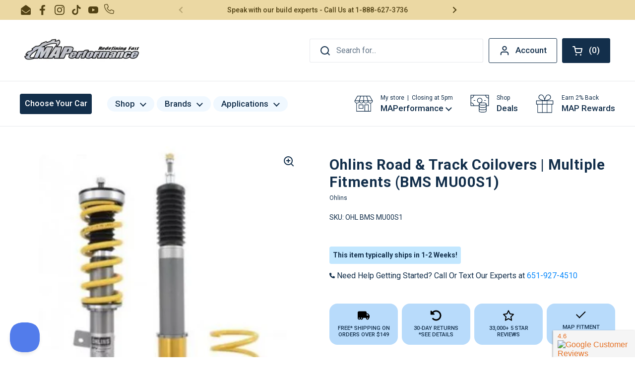

--- FILE ---
content_type: text/html; charset=utf-8
request_url: https://www.maperformance.com/products/ohlins-road-track-coilovers-multiple-fitments-bms-mu00s1
body_size: 114794
content:
<!doctype html><html class="no-js" lang="en" dir="ltr">
  <head>
    <meta name="google-site-verification" content="8W0iOWO69ZMT6HKHdKr5f08R8MBvBh-7B1ygRXm9eRk">
    




    <script async src="//www.maperformance.com/cdn/shop/t/185/assets/geolizr-lib.js?v=104182747425395205581690402825" type="text/javascript"></script>

<script>
    if(typeof Geolizr === "undefined") {
        var Geolizr = {};
        Geolizr.currencyDynamicCountry = false;
        Geolizr.version = 20200327;
    }

    // save geolizr-lib.js url to the sessionStorage
    sessionStorage.setItem('geolizr_lib_url', "//www.maperformance.com/cdn/shop/t/185/assets/geolizr-lib.js?v=104182747425395205581690402825");
    if(typeof Geolizr.events === "undefined") Geolizr.events = {};
    if(typeof Geolizr.geolizrEvents === "undefined") Geolizr.geolizrEvents = [];

    Geolizr.config = function(config) {
        Geolizr.currency_widget_enabled = config.currency_widget_enabled === "true" || false;
        Geolizr.shopCurrency = 'USD';
        Geolizr.shopifyFormatMoneySet = false;
        Geolizr.observeElements = [];
    };

    
    
    
    Geolizr.moneyFormats = {};
    

    Geolizr.shopifyCurrencyList = [];
    Geolizr.shopifyCurrency = {};
    Geolizr.shopifyCurrencyListIndex = {};
    let currency = {};
    
    currency = {
        "iso_code": "USD",
        "name": "United States Dollar",
        "symbol": "$",
        "shop_currency": true
    };
    if(currency.shop_currency) {
        Geolizr.shopifyCurrency = currency;
    }
    Geolizr.shopifyCurrencyList.push(currency);
    Geolizr.shopifyCurrencyListIndex[currency.iso_code] = Geolizr.shopifyCurrencyList.indexOf(currency);
    

    /* Geolizr Provider Setter */
    Geolizr.presetService = false;
    Geolizr.activateIpInfo = function(accessKey) { Geolizr.presetService = { name: 'ipInfo', accessKey: accessKey }; };
    Geolizr.activateLovelyAppProvider = function() { Geolizr.presetService = { name: 'lovelyAppProvider' }; };
    Geolizr.activateIpApiCo = function(accessKey) { Geolizr.presetService = { name: 'ipApiCo', accessKey: accessKey }; };
    Geolizr.activateDbIpProvider = function(accessKey) { Geolizr.presetService = { name: 'dbIpProvider', accessKey: accessKey }; };
    Geolizr.activateIpStackProvider = function(accessKey) { Geolizr.presetService = { name: 'ipStackProvider', accessKey: accessKey }; };
    Geolizr.activateGeolizrIPApiProvider = function(accessKey) { Geolizr.presetService = { name: 'geolizrIpApiProvider', accessKey: accessKey }; };

    

    /* Service Aliase */
    Geolizr.activateFreegeoip = Geolizr.activateIpStackProvider;
    Geolizr.requestLocaleRootUrl = "\/";
    Geolizr.addSystemEventListener = function(name, callback) {
        if (typeof Geolizr.realInit !== 'undefined') {
            Geolizr.realInit(function($) {
                callback({jquery: $});
            })
        } else {
            Geolizr.geolizrEvents.push(new CustomEvent(name));
            document.addEventListener(name, callback);
        }
    };

    Geolizr.addEventListener = function(name, callback, priority) {
        if(typeof priority == "undefined") priority = 100;
        if(typeof Geolizr.realAddEventListener === "undefined") {
            if (!Geolizr.events[name]) Geolizr.events[name] = [];
            Geolizr.events[name].push({callback: callback, priority: priority});
        } else {
            Geolizr.realAddEventListener(name, callback, priority);
        }
    };

    Geolizr.getGeoData = function(callback) {
        if(typeof Geolizr.realGetGeoData === "undefined") {
            Geolizr.addEventListener('geolizr.init', function() {
                Geolizr.getGeoData(callback);
            }, 200)
        } else {
            Geolizr.realGetGeoData(callback);
        }
    };

    Geolizr.init = function(callback, priority) {
        if(typeof Geolizr.realInit === "undefined")
            Geolizr.addEventListener("geolizr.init", callback, priority);
        else
            Geolizr.realInit(callback, priority);
    };


    Geolizr.notification_widget_enabled = false;
    Geolizr.popup_widget_enabled = false;
    Geolizr.api_widget_enabled = true;
    Geolizr.currency_widget_enabled = false;
    Geolizr.redirect_widget_enabled = false;

    Geolizr.enables = {
        'notification_widget_enabled': Geolizr.notification_widget_enabled,
        'popup_widget_enabled': Geolizr.popup_widget_enabled,
        'api_widget_enabled': Geolizr.api_widget_enabled,
        'currency_widget_enabled': Geolizr.currency_widget_enabled,
        'redirect_widget_enabled': Geolizr.redirect_widget_enabled
    };

    if(Geolizr.popup_widget_enabled || Geolizr.notification_widget_enabled || Geolizr.currency_widget_enabled) {
        
        Geolizr.geolizrCssFile = "//www.maperformance.com/cdn/shop/t/185/assets/geolizr-lib.css?v=59017386019965299001690402798";
        
    }

    

</script>
<style>
    .geolizr-currency-switch-wrapper { visibility: hidden; }
    #geolizr-notification{position:fixed!important;top:0!important;left:0!important;margin:0!important;padding:0!important;width:100%!important;height:auto!important;min-height:0!important;max-height:none!important;z-index:10000000!important}
    #geolizr-notification>#geolizr-notification-message-wrapper{text-align:center!important;width:100%!important;padding:10px;-webkit-box-shadow:10px 10px 5px 0 rgba(143,143,143,.35);-moz-box-shadow:10px 10px 5px 0 rgba(143,143,143,.35);box-shadow:10px 10px 5px 0 rgba(143,143,143,.35)}
    #geolizr-dismiss-notification{box-sizing:content-box;padding:5px!important;margin:0!important;position:absolute!important;right:8px!important;text-decoration:none!important;font-family:Arial,serif ! important;top:8px!important;height:15px!important;border-radius:15px;width:15px!important;line-height:16px;font-size:20px;font-weight:700;cursor:pointer;display:inline-block}
    .geolizr-popup-background{position:fixed;top:0;left:0;right:0;bottom:0;height:100%;width:100%;z-index:10000005!important}
    .geolizr-popup{position:fixed!important;width:560px!important;height:400px!important;z-index:10000010!important;border:1px solid grey}
    .geolizr-popup.gp-center{top:50%!important;left:50%!important;margin-top:-200px!important;margin-left:-280px!important}
    .geolizr-popup.gp-mobile{width:84%!important;height:84%!important;top:0!important;left:0!important;margin:8%}
    #geolizr-popup-content-iframe{width:100%!important;height:100%!important;border:0}
    .slideInDown { -webkit-animation-name: slideInDown; animation-name: slideInDown; -webkit-animation-duration: 1s; animation-duration: 1s; -webkit-animation-fill-mode: both; animation-fill-mode: both; }
    @-webkit-keyframes slideInDown { 0% { -webkit-transform: translateY(-100%); transform: translateY(-100%); visibility: visible;} 100% {-webkit-transform: translateY(0); transform: translateY(0); } }
    @keyframes slideInDown { 0% {-webkit-transform: translateY(-100%); transform: translateY(-100%);visibility: visible; } 100% { -webkit-transform: translateY(0); transform: translateY(0); } }
    .geolizr-currency-switch-wrapper.geolizr-absolute-auto{z-index:10000000;position:fixed}
    .geolizr-currency-switch-wrapper{z-index:10000000!important;height:20px;width:85px;position:relative}
    .geolizr-currency-switcher{padding:1px 10px;margin:0;width:85px;height:30px;border-radius:4px;box-sizing: border-box;}
    .geolizr-currency-links{overflow:scroll;overflow-x:hidden;border-radius:4px;padding:5px 10px;margin:0;list-style:none;line-height:1.42857143;background-color:#fff;width:82px;max-height:200px;display:none}
    .geolizr-currency-switch-wrapper .geolizr-currency-links-up{bottom:30px;position:absolute}
    .geolizr-currency-switch-wrapper .geolizr-currency-links-down{top:30px;position:absolute}
    li.geolizr-currency-list-li{float:none!important;margin:0!important;padding:0 0 0 10px}
    .geolizr-currency-list-link{white-space:nowrap}
    .geolizr-currency-link i,.geolizr-currency-list-link i{width:16px!important;height:11px}
    [class^="famfamfam-flag"]{display:inline-block;width:16px;height:11px;line-height:11px}
    .no-scroll .geolizr-currency-links { overflow: hidden; width: 60px; left: 23px; text-align: left;}
    .geolizr-currency-switcher-value{width:42px;min-width:42px;max-width:42px;display:inline-block;text-align:left}
    .geolizr-currency-switcher-arrow-down,.geolizr-currency-switcher-arrow-up{content:"s";position:absolute;right:5px;top:5px;width:14px;height:14px;margin:0}
    .geolizr-currency-switcher-arrow-down,.geolizr-currency-switcher-arrow-up{ transition: transform .2s ease-in-out;content: ""; background-image: url("data:image/svg+xml;charset=UTF-8,%3csvg xmlns='http://www.w3.org/2000/svg' viewBox='0 0 14.0 14.0' height='14.0px' width='14.0px' style='position: absolute;'%3e%3cpath d='M1 4.5 L7.0 10.5 L13.0 4.5' fill='transparent' stroke='%23000' stroke-width='1px'%3e%3c/path%3e%3c/svg%3e"); }
    .open .geolizr-currency-switcher-arrow-down,.geolizr-currency-switcher-arrow-up{transform:rotate(180deg)}
    .open .geolizr-currency-switcher-arrow-up{transform:rotate(0deg)}
    .geolizr-selectable-currency{width:42px;min-width:42px;max-width:42px;display:inline-block;text-align:left}
    .geolizr-shop-currency{width:42px;min-width:42px;max-width:42px;display:inline-block}
    .geolizr-currency-link li{padding:0;margin:0}
    #geolizr-notification-spanner{width:100%!important;line-height:4px!important;height:4px!important;min-height:4px!important;max-height:4px!important}
    body.geolizr-popup-open { overflow: hidden; }
</style>

    <script opt_jquery>/* Test ! jQuery v3.6.0 | (c) OpenJS Foundation and other contributors | jquery.org/license */
!function(e,t){"use strict";"object"==typeof module&&"object"==typeof module.exports?module.exports=e.document?t(e,!0):function(e){if(!e.document)throw new Error("jQuery requires a window with a document");return t(e)}:t(e)}("undefined"!=typeof window?window:this,function(C,e){"use strict";var t=[],r=Object.getPrototypeOf,s=t.slice,g=t.flat?function(e){return t.flat.call(e)}:function(e){return t.concat.apply([],e)},u=t.push,i=t.indexOf,n={},o=n.toString,v=n.hasOwnProperty,a=v.toString,l=a.call(Object),y={},m=function(e){return"function"==typeof e&&"number"!=typeof e.nodeType&&"function"!=typeof e.item},x=function(e){return null!=e&&e===e.window},E=C.document,c={type:!0,src:!0,nonce:!0,noModule:!0};function b(e,t,n){var r,i,o=(n=n||E).createElement("script");if(o.text=e,t)for(r in c)(i=t[r]||t.getAttribute&&t.getAttribute(r))&&o.setAttribute(r,i);n.head.appendChild(o).parentNode.removeChild(o)}function w(e){return null==e?e+"":"object"==typeof e||"function"==typeof e?n[o.call(e)]||"object":typeof e}var f="3.6.0",S=function(e,t){return new S.fn.init(e,t)};function p(e){var t=!!e&&"length"in e&&e.length,n=w(e);return!m(e)&&!x(e)&&("array"===n||0===t||"number"==typeof t&&0<t&&t-1 in e)}S.fn=S.prototype={jquery:f,constructor:S,length:0,toArray:function(){return s.call(this)},get:function(e){return null==e?s.call(this):e<0?this[e+this.length]:this[e]},pushStack:function(e){var t=S.merge(this.constructor(),e);return t.prevObject=this,t},each:function(e){return S.each(this,e)},map:function(n){return this.pushStack(S.map(this,function(e,t){return n.call(e,t,e)}))},slice:function(){return this.pushStack(s.apply(this,arguments))},first:function(){return this.eq(0)},last:function(){return this.eq(-1)},even:function(){return this.pushStack(S.grep(this,function(e,t){return(t+1)%2}))},odd:function(){return this.pushStack(S.grep(this,function(e,t){return t%2}))},eq:function(e){var t=this.length,n=+e+(e<0?t:0);return this.pushStack(0<=n&&n<t?[this[n]]:[])},end:function(){return this.prevObject||this.constructor()},push:u,sort:t.sort,splice:t.splice},S.extend=S.fn.extend=function(){var e,t,n,r,i,o,a=arguments[0]||{},s=1,u=arguments.length,l=!1;for("boolean"==typeof a&&(l=a,a=arguments[s]||{},s++),"object"==typeof a||m(a)||(a={}),s===u&&(a=this,s--);s<u;s++)if(null!=(e=arguments[s]))for(t in e)r=e[t],"__proto__"!==t&&a!==r&&(l&&r&&(S.isPlainObject(r)||(i=Array.isArray(r)))?(n=a[t],o=i&&!Array.isArray(n)?[]:i||S.isPlainObject(n)?n:{},i=!1,a[t]=S.extend(l,o,r)):void 0!==r&&(a[t]=r));return a},S.extend({expando:"jQuery"+(f+Math.random()).replace(/\D/g,""),isReady:!0,error:function(e){throw new Error(e)},noop:function(){},isPlainObject:function(e){var t,n;return!(!e||"[object Object]"!==o.call(e))&&(!(t=r(e))||"function"==typeof(n=v.call(t,"constructor")&&t.constructor)&&a.call(n)===l)},isEmptyObject:function(e){var t;for(t in e)return!1;return!0},globalEval:function(e,t,n){b(e,{nonce:t&&t.nonce},n)},each:function(e,t){var n,r=0;if(p(e)){for(n=e.length;r<n;r++)if(!1===t.call(e[r],r,e[r]))break}else for(r in e)if(!1===t.call(e[r],r,e[r]))break;return e},makeArray:function(e,t){var n=t||[];return null!=e&&(p(Object(e))?S.merge(n,"string"==typeof e?[e]:e):u.call(n,e)),n},inArray:function(e,t,n){return null==t?-1:i.call(t,e,n)},merge:function(e,t){for(var n=+t.length,r=0,i=e.length;r<n;r++)e[i++]=t[r];return e.length=i,e},grep:function(e,t,n){for(var r=[],i=0,o=e.length,a=!n;i<o;i++)!t(e[i],i)!==a&&r.push(e[i]);return r},map:function(e,t,n){var r,i,o=0,a=[];if(p(e))for(r=e.length;o<r;o++)null!=(i=t(e[o],o,n))&&a.push(i);else for(o in e)null!=(i=t(e[o],o,n))&&a.push(i);return g(a)},guid:1,support:y}),"function"==typeof Symbol&&(S.fn[Symbol.iterator]=t[Symbol.iterator]),S.each("Boolean Number String Function Array Date RegExp Object Error Symbol".split(" "),function(e,t){n["[object "+t+"]"]=t.toLowerCase()});var d=function(n){var e,d,b,o,i,h,f,g,w,u,l,T,C,a,E,v,s,c,y,S="sizzle"+1*new Date,p=n.document,k=0,r=0,m=ue(),x=ue(),A=ue(),N=ue(),j=function(e,t){return e===t&&(l=!0),0},D={}.hasOwnProperty,t=[],q=t.pop,L=t.push,H=t.push,O=t.slice,P=function(e,t){for(var n=0,r=e.length;n<r;n++)if(e[n]===t)return n;return-1},R="checked|selected|async|autofocus|autoplay|controls|defer|disabled|hidden|ismap|loop|multiple|open|readonly|required|scoped",M="[\\x20\\t\\r\\n\\f]",I="(?:\\\\[\\da-fA-F]{1,6}"+M+"?|\\\\[^\\r\\n\\f]|[\\w-]|[^\0-\\x7f])+",W="\\["+M+"*("+I+")(?:"+M+"*([*^$|!~]?=)"+M+"*(?:'((?:\\\\.|[^\\\\'])*)'|\"((?:\\\\.|[^\\\\\"])*)\"|("+I+"))|)"+M+"*\\]",F=":("+I+")(?:\\((('((?:\\\\.|[^\\\\'])*)'|\"((?:\\\\.|[^\\\\\"])*)\")|((?:\\\\.|[^\\\\()[\\]]|"+W+")*)|.*)\\)|)",B=new RegExp(M+"+","g"),$=new RegExp("^"+M+"+|((?:^|[^\\\\])(?:\\\\.)*)"+M+"+$","g"),_=new RegExp("^"+M+"*,"+M+"*"),z=new RegExp("^"+M+"*([>+~]|"+M+")"+M+"*"),U=new RegExp(M+"|>"),X=new RegExp(F),V=new RegExp("^"+I+"$"),G={ID:new RegExp("^#("+I+")"),CLASS:new RegExp("^\\.("+I+")"),TAG:new RegExp("^("+I+"|[*])"),ATTR:new RegExp("^"+W),PSEUDO:new RegExp("^"+F),CHILD:new RegExp("^:(only|first|last|nth|nth-last)-(child|of-type)(?:\\("+M+"*(even|odd|(([+-]|)(\\d*)n|)"+M+"*(?:([+-]|)"+M+"*(\\d+)|))"+M+"*\\)|)","i"),bool:new RegExp("^(?:"+R+")$","i"),needsContext:new RegExp("^"+M+"*[>+~]|:(even|odd|eq|gt|lt|nth|first|last)(?:\\("+M+"*((?:-\\d)?\\d*)"+M+"*\\)|)(?=[^-]|$)","i")},Y=/HTML$/i,Q=/^(?:input|select|textarea|button)$/i,J=/^h\d$/i,K=/^[^{]+\{\s*\[native \w/,Z=/^(?:#([\w-]+)|(\w+)|\.([\w-]+))$/,ee=/[+~]/,te=new RegExp("\\\\[\\da-fA-F]{1,6}"+M+"?|\\\\([^\\r\\n\\f])","g"),ne=function(e,t){var n="0x"+e.slice(1)-65536;return t||(n<0?String.fromCharCode(n+65536):String.fromCharCode(n>>10|55296,1023&n|56320))},re=/([\0-\x1f\x7f]|^-?\d)|^-$|[^\0-\x1f\x7f-\uFFFF\w-]/g,ie=function(e,t){return t?"\0"===e?"\ufffd":e.slice(0,-1)+"\\"+e.charCodeAt(e.length-1).toString(16)+" ":"\\"+e},oe=function(){T()},ae=be(function(e){return!0===e.disabled&&"fieldset"===e.nodeName.toLowerCase()},{dir:"parentNode",next:"legend"});try{H.apply(t=O.call(p.childNodes),p.childNodes),t[p.childNodes.length].nodeType}catch(e){H={apply:t.length?function(e,t){L.apply(e,O.call(t))}:function(e,t){var n=e.length,r=0;while(e[n++]=t[r++]);e.length=n-1}}}function se(t,e,n,r){var i,o,a,s,u,l,c,f=e&&e.ownerDocument,p=e?e.nodeType:9;if(n=n||[],"string"!=typeof t||!t||1!==p&&9!==p&&11!==p)return n;if(!r&&(T(e),e=e||C,E)){if(11!==p&&(u=Z.exec(t)))if(i=u[1]){if(9===p){if(!(a=e.getElementById(i)))return n;if(a.id===i)return n.push(a),n}else if(f&&(a=f.getElementById(i))&&y(e,a)&&a.id===i)return n.push(a),n}else{if(u[2])return H.apply(n,e.getElementsByTagName(t)),n;if((i=u[3])&&d.getElementsByClassName&&e.getElementsByClassName)return H.apply(n,e.getElementsByClassName(i)),n}if(d.qsa&&!N[t+" "]&&(!v||!v.test(t))&&(1!==p||"object"!==e.nodeName.toLowerCase())){if(c=t,f=e,1===p&&(U.test(t)||z.test(t))){(f=ee.test(t)&&ye(e.parentNode)||e)===e&&d.scope||((s=e.getAttribute("id"))?s=s.replace(re,ie):e.setAttribute("id",s=S)),o=(l=h(t)).length;while(o--)l[o]=(s?"#"+s:":scope")+" "+xe(l[o]);c=l.join(",")}try{return H.apply(n,f.querySelectorAll(c)),n}catch(e){N(t,!0)}finally{s===S&&e.removeAttribute("id")}}}return g(t.replace($,"$1"),e,n,r)}function ue(){var r=[];return function e(t,n){return r.push(t+" ")>b.cacheLength&&delete e[r.shift()],e[t+" "]=n}}function le(e){return e[S]=!0,e}function ce(e){var t=C.createElement("fieldset");try{return!!e(t)}catch(e){return!1}finally{t.parentNode&&t.parentNode.removeChild(t),t=null}}function fe(e,t){var n=e.split("|"),r=n.length;while(r--)b.attrHandle[n[r]]=t}function pe(e,t){var n=t&&e,r=n&&1===e.nodeType&&1===t.nodeType&&e.sourceIndex-t.sourceIndex;if(r)return r;if(n)while(n=n.nextSibling)if(n===t)return-1;return e?1:-1}function de(t){return function(e){return"input"===e.nodeName.toLowerCase()&&e.type===t}}function he(n){return function(e){var t=e.nodeName.toLowerCase();return("input"===t||"button"===t)&&e.type===n}}function ge(t){return function(e){return"form"in e?e.parentNode&&!1===e.disabled?"label"in e?"label"in e.parentNode?e.parentNode.disabled===t:e.disabled===t:e.isDisabled===t||e.isDisabled!==!t&&ae(e)===t:e.disabled===t:"label"in e&&e.disabled===t}}function ve(a){return le(function(o){return o=+o,le(function(e,t){var n,r=a([],e.length,o),i=r.length;while(i--)e[n=r[i]]&&(e[n]=!(t[n]=e[n]))})})}function ye(e){return e&&"undefined"!=typeof e.getElementsByTagName&&e}for(e in d=se.support={},i=se.isXML=function(e){var t=e&&e.namespaceURI,n=e&&(e.ownerDocument||e).documentElement;return!Y.test(t||n&&n.nodeName||"HTML")},T=se.setDocument=function(e){var t,n,r=e?e.ownerDocument||e:p;return r!=C&&9===r.nodeType&&r.documentElement&&(a=(C=r).documentElement,E=!i(C),p!=C&&(n=C.defaultView)&&n.top!==n&&(n.addEventListener?n.addEventListener("unload",oe,!1):n.attachEvent&&n.attachEvent("onunload",oe)),d.scope=ce(function(e){return a.appendChild(e).appendChild(C.createElement("div")),"undefined"!=typeof e.querySelectorAll&&!e.querySelectorAll(":scope fieldset div").length}),d.attributes=ce(function(e){return e.className="i",!e.getAttribute("className")}),d.getElementsByTagName=ce(function(e){return e.appendChild(C.createComment("")),!e.getElementsByTagName("*").length}),d.getElementsByClassName=K.test(C.getElementsByClassName),d.getById=ce(function(e){return a.appendChild(e).id=S,!C.getElementsByName||!C.getElementsByName(S).length}),d.getById?(b.filter.ID=function(e){var t=e.replace(te,ne);return function(e){return e.getAttribute("id")===t}},b.find.ID=function(e,t){if("undefined"!=typeof t.getElementById&&E){var n=t.getElementById(e);return n?[n]:[]}}):(b.filter.ID=function(e){var n=e.replace(te,ne);return function(e){var t="undefined"!=typeof e.getAttributeNode&&e.getAttributeNode("id");return t&&t.value===n}},b.find.ID=function(e,t){if("undefined"!=typeof t.getElementById&&E){var n,r,i,o=t.getElementById(e);if(o){if((n=o.getAttributeNode("id"))&&n.value===e)return[o];i=t.getElementsByName(e),r=0;while(o=i[r++])if((n=o.getAttributeNode("id"))&&n.value===e)return[o]}return[]}}),b.find.TAG=d.getElementsByTagName?function(e,t){return"undefined"!=typeof t.getElementsByTagName?t.getElementsByTagName(e):d.qsa?t.querySelectorAll(e):void 0}:function(e,t){var n,r=[],i=0,o=t.getElementsByTagName(e);if("*"===e){while(n=o[i++])1===n.nodeType&&r.push(n);return r}return o},b.find.CLASS=d.getElementsByClassName&&function(e,t){if("undefined"!=typeof t.getElementsByClassName&&E)return t.getElementsByClassName(e)},s=[],v=[],(d.qsa=K.test(C.querySelectorAll))&&(ce(function(e){var t;a.appendChild(e).innerHTML="<a id='"+S+"'></a><select id='"+S+"-\r\\' msallowcapture=''><option selected=''></option></select>",e.querySelectorAll("[msallowcapture^='']").length&&v.push("[*^$]="+M+"*(?:''|\"\")"),e.querySelectorAll("[selected]").length||v.push("\\["+M+"*(?:value|"+R+")"),e.querySelectorAll("[id~="+S+"-]").length||v.push("~="),(t=C.createElement("input")).setAttribute("name",""),e.appendChild(t),e.querySelectorAll("[name='']").length||v.push("\\["+M+"*name"+M+"*="+M+"*(?:''|\"\")"),e.querySelectorAll(":checked").length||v.push(":checked"),e.querySelectorAll("a#"+S+"+*").length||v.push(".#.+[+~]"),e.querySelectorAll("\\\f"),v.push("[\\r\\n\\f]")}),ce(function(e){e.innerHTML="<a href='' disabled='disabled'></a><select disabled='disabled'><option/></select>";var t=C.createElement("input");t.setAttribute("type","hidden"),e.appendChild(t).setAttribute("name","D"),e.querySelectorAll("[name=d]").length&&v.push("name"+M+"*[*^$|!~]?="),2!==e.querySelectorAll(":enabled").length&&v.push(":enabled",":disabled"),a.appendChild(e).disabled=!0,2!==e.querySelectorAll(":disabled").length&&v.push(":enabled",":disabled"),e.querySelectorAll("*,:x"),v.push(",.*:")})),(d.matchesSelector=K.test(c=a.matches||a.webkitMatchesSelector||a.mozMatchesSelector||a.oMatchesSelector||a.msMatchesSelector))&&ce(function(e){d.disconnectedMatch=c.call(e,"*"),c.call(e,"[s!='']:x"),s.push("!=",F)}),v=v.length&&new RegExp(v.join("|")),s=s.length&&new RegExp(s.join("|")),t=K.test(a.compareDocumentPosition),y=t||K.test(a.contains)?function(e,t){var n=9===e.nodeType?e.documentElement:e,r=t&&t.parentNode;return e===r||!(!r||1!==r.nodeType||!(n.contains?n.contains(r):e.compareDocumentPosition&&16&e.compareDocumentPosition(r)))}:function(e,t){if(t)while(t=t.parentNode)if(t===e)return!0;return!1},j=t?function(e,t){if(e===t)return l=!0,0;var n=!e.compareDocumentPosition-!t.compareDocumentPosition;return n||(1&(n=(e.ownerDocument||e)==(t.ownerDocument||t)?e.compareDocumentPosition(t):1)||!d.sortDetached&&t.compareDocumentPosition(e)===n?e==C||e.ownerDocument==p&&y(p,e)?-1:t==C||t.ownerDocument==p&&y(p,t)?1:u?P(u,e)-P(u,t):0:4&n?-1:1)}:function(e,t){if(e===t)return l=!0,0;var n,r=0,i=e.parentNode,o=t.parentNode,a=[e],s=[t];if(!i||!o)return e==C?-1:t==C?1:i?-1:o?1:u?P(u,e)-P(u,t):0;if(i===o)return pe(e,t);n=e;while(n=n.parentNode)a.unshift(n);n=t;while(n=n.parentNode)s.unshift(n);while(a[r]===s[r])r++;return r?pe(a[r],s[r]):a[r]==p?-1:s[r]==p?1:0}),C},se.matches=function(e,t){return se(e,null,null,t)},se.matchesSelector=function(e,t){if(T(e),d.matchesSelector&&E&&!N[t+" "]&&(!s||!s.test(t))&&(!v||!v.test(t)))try{var n=c.call(e,t);if(n||d.disconnectedMatch||e.document&&11!==e.document.nodeType)return n}catch(e){N(t,!0)}return 0<se(t,C,null,[e]).length},se.contains=function(e,t){return(e.ownerDocument||e)!=C&&T(e),y(e,t)},se.attr=function(e,t){(e.ownerDocument||e)!=C&&T(e);var n=b.attrHandle[t.toLowerCase()],r=n&&D.call(b.attrHandle,t.toLowerCase())?n(e,t,!E):void 0;return void 0!==r?r:d.attributes||!E?e.getAttribute(t):(r=e.getAttributeNode(t))&&r.specified?r.value:null},se.escape=function(e){return(e+"").replace(re,ie)},se.error=function(e){throw new Error("Syntax error, unrecognized expression: "+e)},se.uniqueSort=function(e){var t,n=[],r=0,i=0;if(l=!d.detectDuplicates,u=!d.sortStable&&e.slice(0),e.sort(j),l){while(t=e[i++])t===e[i]&&(r=n.push(i));while(r--)e.splice(n[r],1)}return u=null,e},o=se.getText=function(e){var t,n="",r=0,i=e.nodeType;if(i){if(1===i||9===i||11===i){if("string"==typeof e.textContent)return e.textContent;for(e=e.firstChild;e;e=e.nextSibling)n+=o(e)}else if(3===i||4===i)return e.nodeValue}else while(t=e[r++])n+=o(t);return n},(b=se.selectors={cacheLength:50,createPseudo:le,match:G,attrHandle:{},find:{},relative:{">":{dir:"parentNode",first:!0}," ":{dir:"parentNode"},"+":{dir:"previousSibling",first:!0},"~":{dir:"previousSibling"}},preFilter:{ATTR:function(e){return e[1]=e[1].replace(te,ne),e[3]=(e[3]||e[4]||e[5]||"").replace(te,ne),"~="===e[2]&&(e[3]=" "+e[3]+" "),e.slice(0,4)},CHILD:function(e){return e[1]=e[1].toLowerCase(),"nth"===e[1].slice(0,3)?(e[3]||se.error(e[0]),e[4]=+(e[4]?e[5]+(e[6]||1):2*("even"===e[3]||"odd"===e[3])),e[5]=+(e[7]+e[8]||"odd"===e[3])):e[3]&&se.error(e[0]),e},PSEUDO:function(e){var t,n=!e[6]&&e[2];return G.CHILD.test(e[0])?null:(e[3]?e[2]=e[4]||e[5]||"":n&&X.test(n)&&(t=h(n,!0))&&(t=n.indexOf(")",n.length-t)-n.length)&&(e[0]=e[0].slice(0,t),e[2]=n.slice(0,t)),e.slice(0,3))}},filter:{TAG:function(e){var t=e.replace(te,ne).toLowerCase();return"*"===e?function(){return!0}:function(e){return e.nodeName&&e.nodeName.toLowerCase()===t}},CLASS:function(e){var t=m[e+" "];return t||(t=new RegExp("(^|"+M+")"+e+"("+M+"|$)"))&&m(e,function(e){return t.test("string"==typeof e.className&&e.className||"undefined"!=typeof e.getAttribute&&e.getAttribute("class")||"")})},ATTR:function(n,r,i){return function(e){var t=se.attr(e,n);return null==t?"!="===r:!r||(t+="","="===r?t===i:"!="===r?t!==i:"^="===r?i&&0===t.indexOf(i):"*="===r?i&&-1<t.indexOf(i):"$="===r?i&&t.slice(-i.length)===i:"~="===r?-1<(" "+t.replace(B," ")+" ").indexOf(i):"|="===r&&(t===i||t.slice(0,i.length+1)===i+"-"))}},CHILD:function(h,e,t,g,v){var y="nth"!==h.slice(0,3),m="last"!==h.slice(-4),x="of-type"===e;return 1===g&&0===v?function(e){return!!e.parentNode}:function(e,t,n){var r,i,o,a,s,u,l=y!==m?"nextSibling":"previousSibling",c=e.parentNode,f=x&&e.nodeName.toLowerCase(),p=!n&&!x,d=!1;if(c){if(y){while(l){a=e;while(a=a[l])if(x?a.nodeName.toLowerCase()===f:1===a.nodeType)return!1;u=l="only"===h&&!u&&"nextSibling"}return!0}if(u=[m?c.firstChild:c.lastChild],m&&p){d=(s=(r=(i=(o=(a=c)[S]||(a[S]={}))[a.uniqueID]||(o[a.uniqueID]={}))[h]||[])[0]===k&&r[1])&&r[2],a=s&&c.childNodes[s];while(a=++s&&a&&a[l]||(d=s=0)||u.pop())if(1===a.nodeType&&++d&&a===e){i[h]=[k,s,d];break}}else if(p&&(d=s=(r=(i=(o=(a=e)[S]||(a[S]={}))[a.uniqueID]||(o[a.uniqueID]={}))[h]||[])[0]===k&&r[1]),!1===d)while(a=++s&&a&&a[l]||(d=s=0)||u.pop())if((x?a.nodeName.toLowerCase()===f:1===a.nodeType)&&++d&&(p&&((i=(o=a[S]||(a[S]={}))[a.uniqueID]||(o[a.uniqueID]={}))[h]=[k,d]),a===e))break;return(d-=v)===g||d%g==0&&0<=d/g}}},PSEUDO:function(e,o){var t,a=b.pseudos[e]||b.setFilters[e.toLowerCase()]||se.error("unsupported pseudo: "+e);return a[S]?a(o):1<a.length?(t=[e,e,"",o],b.setFilters.hasOwnProperty(e.toLowerCase())?le(function(e,t){var n,r=a(e,o),i=r.length;while(i--)e[n=P(e,r[i])]=!(t[n]=r[i])}):function(e){return a(e,0,t)}):a}},pseudos:{not:le(function(e){var r=[],i=[],s=f(e.replace($,"$1"));return s[S]?le(function(e,t,n,r){var i,o=s(e,null,r,[]),a=e.length;while(a--)(i=o[a])&&(e[a]=!(t[a]=i))}):function(e,t,n){return r[0]=e,s(r,null,n,i),r[0]=null,!i.pop()}}),has:le(function(t){return function(e){return 0<se(t,e).length}}),contains:le(function(t){return t=t.replace(te,ne),function(e){return-1<(e.textContent||o(e)).indexOf(t)}}),lang:le(function(n){return V.test(n||"")||se.error("unsupported lang: "+n),n=n.replace(te,ne).toLowerCase(),function(e){var t;do{if(t=E?e.lang:e.getAttribute("xml:lang")||e.getAttribute("lang"))return(t=t.toLowerCase())===n||0===t.indexOf(n+"-")}while((e=e.parentNode)&&1===e.nodeType);return!1}}),target:function(e){var t=n.location&&n.location.hash;return t&&t.slice(1)===e.id},root:function(e){return e===a},focus:function(e){return e===C.activeElement&&(!C.hasFocus||C.hasFocus())&&!!(e.type||e.href||~e.tabIndex)},enabled:ge(!1),disabled:ge(!0),checked:function(e){var t=e.nodeName.toLowerCase();return"input"===t&&!!e.checked||"option"===t&&!!e.selected},selected:function(e){return e.parentNode&&e.parentNode.selectedIndex,!0===e.selected},empty:function(e){for(e=e.firstChild;e;e=e.nextSibling)if(e.nodeType<6)return!1;return!0},parent:function(e){return!b.pseudos.empty(e)},header:function(e){return J.test(e.nodeName)},input:function(e){return Q.test(e.nodeName)},button:function(e){var t=e.nodeName.toLowerCase();return"input"===t&&"button"===e.type||"button"===t},text:function(e){var t;return"input"===e.nodeName.toLowerCase()&&"text"===e.type&&(null==(t=e.getAttribute("type"))||"text"===t.toLowerCase())},first:ve(function(){return[0]}),last:ve(function(e,t){return[t-1]}),eq:ve(function(e,t,n){return[n<0?n+t:n]}),even:ve(function(e,t){for(var n=0;n<t;n+=2)e.push(n);return e}),odd:ve(function(e,t){for(var n=1;n<t;n+=2)e.push(n);return e}),lt:ve(function(e,t,n){for(var r=n<0?n+t:t<n?t:n;0<=--r;)e.push(r);return e}),gt:ve(function(e,t,n){for(var r=n<0?n+t:n;++r<t;)e.push(r);return e})}}).pseudos.nth=b.pseudos.eq,{radio:!0,checkbox:!0,file:!0,password:!0,image:!0})b.pseudos[e]=de(e);for(e in{submit:!0,reset:!0})b.pseudos[e]=he(e);function me(){}function xe(e){for(var t=0,n=e.length,r="";t<n;t++)r+=e[t].value;return r}function be(s,e,t){var u=e.dir,l=e.next,c=l||u,f=t&&"parentNode"===c,p=r++;return e.first?function(e,t,n){while(e=e[u])if(1===e.nodeType||f)return s(e,t,n);return!1}:function(e,t,n){var r,i,o,a=[k,p];if(n){while(e=e[u])if((1===e.nodeType||f)&&s(e,t,n))return!0}else while(e=e[u])if(1===e.nodeType||f)if(i=(o=e[S]||(e[S]={}))[e.uniqueID]||(o[e.uniqueID]={}),l&&l===e.nodeName.toLowerCase())e=e[u]||e;else{if((r=i[c])&&r[0]===k&&r[1]===p)return a[2]=r[2];if((i[c]=a)[2]=s(e,t,n))return!0}return!1}}function we(i){return 1<i.length?function(e,t,n){var r=i.length;while(r--)if(!i[r](e,t,n))return!1;return!0}:i[0]}function Te(e,t,n,r,i){for(var o,a=[],s=0,u=e.length,l=null!=t;s<u;s++)(o=e[s])&&(n&&!n(o,r,i)||(a.push(o),l&&t.push(s)));return a}function Ce(d,h,g,v,y,e){return v&&!v[S]&&(v=Ce(v)),y&&!y[S]&&(y=Ce(y,e)),le(function(e,t,n,r){var i,o,a,s=[],u=[],l=t.length,c=e||function(e,t,n){for(var r=0,i=t.length;r<i;r++)se(e,t[r],n);return n}(h||"*",n.nodeType?[n]:n,[]),f=!d||!e&&h?c:Te(c,s,d,n,r),p=g?y||(e?d:l||v)?[]:t:f;if(g&&g(f,p,n,r),v){i=Te(p,u),v(i,[],n,r),o=i.length;while(o--)(a=i[o])&&(p[u[o]]=!(f[u[o]]=a))}if(e){if(y||d){if(y){i=[],o=p.length;while(o--)(a=p[o])&&i.push(f[o]=a);y(null,p=[],i,r)}o=p.length;while(o--)(a=p[o])&&-1<(i=y?P(e,a):s[o])&&(e[i]=!(t[i]=a))}}else p=Te(p===t?p.splice(l,p.length):p),y?y(null,t,p,r):H.apply(t,p)})}function Ee(e){for(var i,t,n,r=e.length,o=b.relative[e[0].type],a=o||b.relative[" "],s=o?1:0,u=be(function(e){return e===i},a,!0),l=be(function(e){return-1<P(i,e)},a,!0),c=[function(e,t,n){var r=!o&&(n||t!==w)||((i=t).nodeType?u(e,t,n):l(e,t,n));return i=null,r}];s<r;s++)if(t=b.relative[e[s].type])c=[be(we(c),t)];else{if((t=b.filter[e[s].type].apply(null,e[s].matches))[S]){for(n=++s;n<r;n++)if(b.relative[e[n].type])break;return Ce(1<s&&we(c),1<s&&xe(e.slice(0,s-1).concat({value:" "===e[s-2].type?"*":""})).replace($,"$1"),t,s<n&&Ee(e.slice(s,n)),n<r&&Ee(e=e.slice(n)),n<r&&xe(e))}c.push(t)}return we(c)}return me.prototype=b.filters=b.pseudos,b.setFilters=new me,h=se.tokenize=function(e,t){var n,r,i,o,a,s,u,l=x[e+" "];if(l)return t?0:l.slice(0);a=e,s=[],u=b.preFilter;while(a){for(o in n&&!(r=_.exec(a))||(r&&(a=a.slice(r[0].length)||a),s.push(i=[])),n=!1,(r=z.exec(a))&&(n=r.shift(),i.push({value:n,type:r[0].replace($," ")}),a=a.slice(n.length)),b.filter)!(r=G[o].exec(a))||u[o]&&!(r=u[o](r))||(n=r.shift(),i.push({value:n,type:o,matches:r}),a=a.slice(n.length));if(!n)break}return t?a.length:a?se.error(e):x(e,s).slice(0)},f=se.compile=function(e,t){var n,v,y,m,x,r,i=[],o=[],a=A[e+" "];if(!a){t||(t=h(e)),n=t.length;while(n--)(a=Ee(t[n]))[S]?i.push(a):o.push(a);(a=A(e,(v=o,m=0<(y=i).length,x=0<v.length,r=function(e,t,n,r,i){var o,a,s,u=0,l="0",c=e&&[],f=[],p=w,d=e||x&&b.find.TAG("*",i),h=k+=null==p?1:Math.random()||.1,g=d.length;for(i&&(w=t==C||t||i);l!==g&&null!=(o=d[l]);l++){if(x&&o){a=0,t||o.ownerDocument==C||(T(o),n=!E);while(s=v[a++])if(s(o,t||C,n)){r.push(o);break}i&&(k=h)}m&&((o=!s&&o)&&u--,e&&c.push(o))}if(u+=l,m&&l!==u){a=0;while(s=y[a++])s(c,f,t,n);if(e){if(0<u)while(l--)c[l]||f[l]||(f[l]=q.call(r));f=Te(f)}H.apply(r,f),i&&!e&&0<f.length&&1<u+y.length&&se.uniqueSort(r)}return i&&(k=h,w=p),c},m?le(r):r))).selector=e}return a},g=se.select=function(e,t,n,r){var i,o,a,s,u,l="function"==typeof e&&e,c=!r&&h(e=l.selector||e);if(n=n||[],1===c.length){if(2<(o=c[0]=c[0].slice(0)).length&&"ID"===(a=o[0]).type&&9===t.nodeType&&E&&b.relative[o[1].type]){if(!(t=(b.find.ID(a.matches[0].replace(te,ne),t)||[])[0]))return n;l&&(t=t.parentNode),e=e.slice(o.shift().value.length)}i=G.needsContext.test(e)?0:o.length;while(i--){if(a=o[i],b.relative[s=a.type])break;if((u=b.find[s])&&(r=u(a.matches[0].replace(te,ne),ee.test(o[0].type)&&ye(t.parentNode)||t))){if(o.splice(i,1),!(e=r.length&&xe(o)))return H.apply(n,r),n;break}}}return(l||f(e,c))(r,t,!E,n,!t||ee.test(e)&&ye(t.parentNode)||t),n},d.sortStable=S.split("").sort(j).join("")===S,d.detectDuplicates=!!l,T(),d.sortDetached=ce(function(e){return 1&e.compareDocumentPosition(C.createElement("fieldset"))}),ce(function(e){return e.innerHTML="<a href='#'></a>","#"===e.firstChild.getAttribute("href")})||fe("type|href|height|width",function(e,t,n){if(!n)return e.getAttribute(t,"type"===t.toLowerCase()?1:2)}),d.attributes&&ce(function(e){return e.innerHTML="<input/>",e.firstChild.setAttribute("value",""),""===e.firstChild.getAttribute("value")})||fe("value",function(e,t,n){if(!n&&"input"===e.nodeName.toLowerCase())return e.defaultValue}),ce(function(e){return null==e.getAttribute("disabled")})||fe(R,function(e,t,n){var r;if(!n)return!0===e[t]?t.toLowerCase():(r=e.getAttributeNode(t))&&r.specified?r.value:null}),se}(C);S.find=d,S.expr=d.selectors,S.expr[":"]=S.expr.pseudos,S.uniqueSort=S.unique=d.uniqueSort,S.text=d.getText,S.isXMLDoc=d.isXML,S.contains=d.contains,S.escapeSelector=d.escape;var h=function(e,t,n){var r=[],i=void 0!==n;while((e=e[t])&&9!==e.nodeType)if(1===e.nodeType){if(i&&S(e).is(n))break;r.push(e)}return r},T=function(e,t){for(var n=[];e;e=e.nextSibling)1===e.nodeType&&e!==t&&n.push(e);return n},k=S.expr.match.needsContext;function A(e,t){return e.nodeName&&e.nodeName.toLowerCase()===t.toLowerCase()}var N=/^<([a-z][^\/\0>:\x20\t\r\n\f]*)[\x20\t\r\n\f]*\/?>(?:<\/\1>|)$/i;function j(e,n,r){return m(n)?S.grep(e,function(e,t){return!!n.call(e,t,e)!==r}):n.nodeType?S.grep(e,function(e){return e===n!==r}):"string"!=typeof n?S.grep(e,function(e){return-1<i.call(n,e)!==r}):S.filter(n,e,r)}S.filter=function(e,t,n){var r=t[0];return n&&(e=":not("+e+")"),1===t.length&&1===r.nodeType?S.find.matchesSelector(r,e)?[r]:[]:S.find.matches(e,S.grep(t,function(e){return 1===e.nodeType}))},S.fn.extend({find:function(e){var t,n,r=this.length,i=this;if("string"!=typeof e)return this.pushStack(S(e).filter(function(){for(t=0;t<r;t++)if(S.contains(i[t],this))return!0}));for(n=this.pushStack([]),t=0;t<r;t++)S.find(e,i[t],n);return 1<r?S.uniqueSort(n):n},filter:function(e){return this.pushStack(j(this,e||[],!1))},not:function(e){return this.pushStack(j(this,e||[],!0))},is:function(e){return!!j(this,"string"==typeof e&&k.test(e)?S(e):e||[],!1).length}});var D,q=/^(?:\s*(<[\w\W]+>)[^>]*|#([\w-]+))$/;(S.fn.init=function(e,t,n){var r,i;if(!e)return this;if(n=n||D,"string"==typeof e){if(!(r="<"===e[0]&&">"===e[e.length-1]&&3<=e.length?[null,e,null]:q.exec(e))||!r[1]&&t)return!t||t.jquery?(t||n).find(e):this.constructor(t).find(e);if(r[1]){if(t=t instanceof S?t[0]:t,S.merge(this,S.parseHTML(r[1],t&&t.nodeType?t.ownerDocument||t:E,!0)),N.test(r[1])&&S.isPlainObject(t))for(r in t)m(this[r])?this[r](t[r]):this.attr(r,t[r]);return this}return(i=E.getElementById(r[2]))&&(this[0]=i,this.length=1),this}return e.nodeType?(this[0]=e,this.length=1,this):m(e)?void 0!==n.ready?n.ready(e):e(S):S.makeArray(e,this)}).prototype=S.fn,D=S(E);var L=/^(?:parents|prev(?:Until|All))/,H={children:!0,contents:!0,next:!0,prev:!0};function O(e,t){while((e=e[t])&&1!==e.nodeType);return e}S.fn.extend({has:function(e){var t=S(e,this),n=t.length;return this.filter(function(){for(var e=0;e<n;e++)if(S.contains(this,t[e]))return!0})},closest:function(e,t){var n,r=0,i=this.length,o=[],a="string"!=typeof e&&S(e);if(!k.test(e))for(;r<i;r++)for(n=this[r];n&&n!==t;n=n.parentNode)if(n.nodeType<11&&(a?-1<a.index(n):1===n.nodeType&&S.find.matchesSelector(n,e))){o.push(n);break}return this.pushStack(1<o.length?S.uniqueSort(o):o)},index:function(e){return e?"string"==typeof e?i.call(S(e),this[0]):i.call(this,e.jquery?e[0]:e):this[0]&&this[0].parentNode?this.first().prevAll().length:-1},add:function(e,t){return this.pushStack(S.uniqueSort(S.merge(this.get(),S(e,t))))},addBack:function(e){return this.add(null==e?this.prevObject:this.prevObject.filter(e))}}),S.each({parent:function(e){var t=e.parentNode;return t&&11!==t.nodeType?t:null},parents:function(e){return h(e,"parentNode")},parentsUntil:function(e,t,n){return h(e,"parentNode",n)},next:function(e){return O(e,"nextSibling")},prev:function(e){return O(e,"previousSibling")},nextAll:function(e){return h(e,"nextSibling")},prevAll:function(e){return h(e,"previousSibling")},nextUntil:function(e,t,n){return h(e,"nextSibling",n)},prevUntil:function(e,t,n){return h(e,"previousSibling",n)},siblings:function(e){return T((e.parentNode||{}).firstChild,e)},children:function(e){return T(e.firstChild)},contents:function(e){return null!=e.contentDocument&&r(e.contentDocument)?e.contentDocument:(A(e,"template")&&(e=e.content||e),S.merge([],e.childNodes))}},function(r,i){S.fn[r]=function(e,t){var n=S.map(this,i,e);return"Until"!==r.slice(-5)&&(t=e),t&&"string"==typeof t&&(n=S.filter(t,n)),1<this.length&&(H[r]||S.uniqueSort(n),L.test(r)&&n.reverse()),this.pushStack(n)}});var P=/[^\x20\t\r\n\f]+/g;function R(e){return e}function M(e){throw e}function I(e,t,n,r){var i;try{e&&m(i=e.promise)?i.call(e).done(t).fail(n):e&&m(i=e.then)?i.call(e,t,n):t.apply(void 0,[e].slice(r))}catch(e){n.apply(void 0,[e])}}S.Callbacks=function(r){var e,n;r="string"==typeof r?(e=r,n={},S.each(e.match(P)||[],function(e,t){n[t]=!0}),n):S.extend({},r);var i,t,o,a,s=[],u=[],l=-1,c=function(){for(a=a||r.once,o=i=!0;u.length;l=-1){t=u.shift();while(++l<s.length)!1===s[l].apply(t[0],t[1])&&r.stopOnFalse&&(l=s.length,t=!1)}r.memory||(t=!1),i=!1,a&&(s=t?[]:"")},f={add:function(){return s&&(t&&!i&&(l=s.length-1,u.push(t)),function n(e){S.each(e,function(e,t){m(t)?r.unique&&f.has(t)||s.push(t):t&&t.length&&"string"!==w(t)&&n(t)})}(arguments),t&&!i&&c()),this},remove:function(){return S.each(arguments,function(e,t){var n;while(-1<(n=S.inArray(t,s,n)))s.splice(n,1),n<=l&&l--}),this},has:function(e){return e?-1<S.inArray(e,s):0<s.length},empty:function(){return s&&(s=[]),this},disable:function(){return a=u=[],s=t="",this},disabled:function(){return!s},lock:function(){return a=u=[],t||i||(s=t=""),this},locked:function(){return!!a},fireWith:function(e,t){return a||(t=[e,(t=t||[]).slice?t.slice():t],u.push(t),i||c()),this},fire:function(){return f.fireWith(this,arguments),this},fired:function(){return!!o}};return f},S.extend({Deferred:function(e){var o=[["notify","progress",S.Callbacks("memory"),S.Callbacks("memory"),2],["resolve","done",S.Callbacks("once memory"),S.Callbacks("once memory"),0,"resolved"],["reject","fail",S.Callbacks("once memory"),S.Callbacks("once memory"),1,"rejected"]],i="pending",a={state:function(){return i},always:function(){return s.done(arguments).fail(arguments),this},"catch":function(e){return a.then(null,e)},pipe:function(){var i=arguments;return S.Deferred(function(r){S.each(o,function(e,t){var n=m(i[t[4]])&&i[t[4]];s[t[1]](function(){var e=n&&n.apply(this,arguments);e&&m(e.promise)?e.promise().progress(r.notify).done(r.resolve).fail(r.reject):r[t[0]+"With"](this,n?[e]:arguments)})}),i=null}).promise()},then:function(t,n,r){var u=0;function l(i,o,a,s){return function(){var n=this,r=arguments,e=function(){var e,t;if(!(i<u)){if((e=a.apply(n,r))===o.promise())throw new TypeError("Thenable self-resolution");t=e&&("object"==typeof e||"function"==typeof e)&&e.then,m(t)?s?t.call(e,l(u,o,R,s),l(u,o,M,s)):(u++,t.call(e,l(u,o,R,s),l(u,o,M,s),l(u,o,R,o.notifyWith))):(a!==R&&(n=void 0,r=[e]),(s||o.resolveWith)(n,r))}},t=s?e:function(){try{e()}catch(e){S.Deferred.exceptionHook&&S.Deferred.exceptionHook(e,t.stackTrace),u<=i+1&&(a!==M&&(n=void 0,r=[e]),o.rejectWith(n,r))}};i?t():(S.Deferred.getStackHook&&(t.stackTrace=S.Deferred.getStackHook()),C.setTimeout(t))}}return S.Deferred(function(e){o[0][3].add(l(0,e,m(r)?r:R,e.notifyWith)),o[1][3].add(l(0,e,m(t)?t:R)),o[2][3].add(l(0,e,m(n)?n:M))}).promise()},promise:function(e){return null!=e?S.extend(e,a):a}},s={};return S.each(o,function(e,t){var n=t[2],r=t[5];a[t[1]]=n.add,r&&n.add(function(){i=r},o[3-e][2].disable,o[3-e][3].disable,o[0][2].lock,o[0][3].lock),n.add(t[3].fire),s[t[0]]=function(){return s[t[0]+"With"](this===s?void 0:this,arguments),this},s[t[0]+"With"]=n.fireWith}),a.promise(s),e&&e.call(s,s),s},when:function(e){var n=arguments.length,t=n,r=Array(t),i=s.call(arguments),o=S.Deferred(),a=function(t){return function(e){r[t]=this,i[t]=1<arguments.length?s.call(arguments):e,--n||o.resolveWith(r,i)}};if(n<=1&&(I(e,o.done(a(t)).resolve,o.reject,!n),"pending"===o.state()||m(i[t]&&i[t].then)))return o.then();while(t--)I(i[t],a(t),o.reject);return o.promise()}});var W=/^(Eval|Internal|Range|Reference|Syntax|Type|URI)Error$/;S.Deferred.exceptionHook=function(e,t){C.console&&C.console.warn&&e&&W.test(e.name)&&C.console.warn("jQuery.Deferred exception: "+e.message,e.stack,t)},S.readyException=function(e){C.setTimeout(function(){throw e})};var F=S.Deferred();function B(){E.removeEventListener("DOMContentLoaded",B),C.removeEventListener("load",B),S.ready()}S.fn.ready=function(e){return F.then(e)["catch"](function(e){S.readyException(e)}),this},S.extend({isReady:!1,readyWait:1,ready:function(e){(!0===e?--S.readyWait:S.isReady)||(S.isReady=!0)!==e&&0<--S.readyWait||F.resolveWith(E,[S])}}),S.ready.then=F.then,"complete"===E.readyState||"loading"!==E.readyState&&!E.documentElement.doScroll?C.setTimeout(S.ready):(E.addEventListener("DOMContentLoaded",B),C.addEventListener("load",B));var $=function(e,t,n,r,i,o,a){var s=0,u=e.length,l=null==n;if("object"===w(n))for(s in i=!0,n)$(e,t,s,n[s],!0,o,a);else if(void 0!==r&&(i=!0,m(r)||(a=!0),l&&(a?(t.call(e,r),t=null):(l=t,t=function(e,t,n){return l.call(S(e),n)})),t))for(;s<u;s++)t(e[s],n,a?r:r.call(e[s],s,t(e[s],n)));return i?e:l?t.call(e):u?t(e[0],n):o},_=/^-ms-/,z=/-([a-z])/g;function U(e,t){return t.toUpperCase()}function X(e){return e.replace(_,"ms-").replace(z,U)}var V=function(e){return 1===e.nodeType||9===e.nodeType||!+e.nodeType};function G(){this.expando=S.expando+G.uid++}G.uid=1,G.prototype={cache:function(e){var t=e[this.expando];return t||(t={},V(e)&&(e.nodeType?e[this.expando]=t:Object.defineProperty(e,this.expando,{value:t,configurable:!0}))),t},set:function(e,t,n){var r,i=this.cache(e);if("string"==typeof t)i[X(t)]=n;else for(r in t)i[X(r)]=t[r];return i},get:function(e,t){return void 0===t?this.cache(e):e[this.expando]&&e[this.expando][X(t)]},access:function(e,t,n){return void 0===t||t&&"string"==typeof t&&void 0===n?this.get(e,t):(this.set(e,t,n),void 0!==n?n:t)},remove:function(e,t){var n,r=e[this.expando];if(void 0!==r){if(void 0!==t){n=(t=Array.isArray(t)?t.map(X):(t=X(t))in r?[t]:t.match(P)||[]).length;while(n--)delete r[t[n]]}(void 0===t||S.isEmptyObject(r))&&(e.nodeType?e[this.expando]=void 0:delete e[this.expando])}},hasData:function(e){var t=e[this.expando];return void 0!==t&&!S.isEmptyObject(t)}};var Y=new G,Q=new G,J=/^(?:\{[\w\W]*\}|\[[\w\W]*\])$/,K=/[A-Z]/g;function Z(e,t,n){var r,i;if(void 0===n&&1===e.nodeType)if(r="data-"+t.replace(K,"-$&").toLowerCase(),"string"==typeof(n=e.getAttribute(r))){try{n="true"===(i=n)||"false"!==i&&("null"===i?null:i===+i+""?+i:J.test(i)?JSON.parse(i):i)}catch(e){}Q.set(e,t,n)}else n=void 0;return n}S.extend({hasData:function(e){return Q.hasData(e)||Y.hasData(e)},data:function(e,t,n){return Q.access(e,t,n)},removeData:function(e,t){Q.remove(e,t)},_data:function(e,t,n){return Y.access(e,t,n)},_removeData:function(e,t){Y.remove(e,t)}}),S.fn.extend({data:function(n,e){var t,r,i,o=this[0],a=o&&o.attributes;if(void 0===n){if(this.length&&(i=Q.get(o),1===o.nodeType&&!Y.get(o,"hasDataAttrs"))){t=a.length;while(t--)a[t]&&0===(r=a[t].name).indexOf("data-")&&(r=X(r.slice(5)),Z(o,r,i[r]));Y.set(o,"hasDataAttrs",!0)}return i}return"object"==typeof n?this.each(function(){Q.set(this,n)}):$(this,function(e){var t;if(o&&void 0===e)return void 0!==(t=Q.get(o,n))?t:void 0!==(t=Z(o,n))?t:void 0;this.each(function(){Q.set(this,n,e)})},null,e,1<arguments.length,null,!0)},removeData:function(e){return this.each(function(){Q.remove(this,e)})}}),S.extend({queue:function(e,t,n){var r;if(e)return t=(t||"fx")+"queue",r=Y.get(e,t),n&&(!r||Array.isArray(n)?r=Y.access(e,t,S.makeArray(n)):r.push(n)),r||[]},dequeue:function(e,t){t=t||"fx";var n=S.queue(e,t),r=n.length,i=n.shift(),o=S._queueHooks(e,t);"inprogress"===i&&(i=n.shift(),r--),i&&("fx"===t&&n.unshift("inprogress"),delete o.stop,i.call(e,function(){S.dequeue(e,t)},o)),!r&&o&&o.empty.fire()},_queueHooks:function(e,t){var n=t+"queueHooks";return Y.get(e,n)||Y.access(e,n,{empty:S.Callbacks("once memory").add(function(){Y.remove(e,[t+"queue",n])})})}}),S.fn.extend({queue:function(t,n){var e=2;return"string"!=typeof t&&(n=t,t="fx",e--),arguments.length<e?S.queue(this[0],t):void 0===n?this:this.each(function(){var e=S.queue(this,t,n);S._queueHooks(this,t),"fx"===t&&"inprogress"!==e[0]&&S.dequeue(this,t)})},dequeue:function(e){return this.each(function(){S.dequeue(this,e)})},clearQueue:function(e){return this.queue(e||"fx",[])},promise:function(e,t){var n,r=1,i=S.Deferred(),o=this,a=this.length,s=function(){--r||i.resolveWith(o,[o])};"string"!=typeof e&&(t=e,e=void 0),e=e||"fx";while(a--)(n=Y.get(o[a],e+"queueHooks"))&&n.empty&&(r++,n.empty.add(s));return s(),i.promise(t)}});var ee=/[+-]?(?:\d*\.|)\d+(?:[eE][+-]?\d+|)/.source,te=new RegExp("^(?:([+-])=|)("+ee+")([a-z%]*)$","i"),ne=["Top","Right","Bottom","Left"],re=E.documentElement,ie=function(e){return S.contains(e.ownerDocument,e)},oe={composed:!0};re.getRootNode&&(ie=function(e){return S.contains(e.ownerDocument,e)||e.getRootNode(oe)===e.ownerDocument});var ae=function(e,t){return"none"===(e=t||e).style.display||""===e.style.display&&ie(e)&&"none"===S.css(e,"display")};function se(e,t,n,r){var i,o,a=20,s=r?function(){return r.cur()}:function(){return S.css(e,t,"")},u=s(),l=n&&n[3]||(S.cssNumber[t]?"":"px"),c=e.nodeType&&(S.cssNumber[t]||"px"!==l&&+u)&&te.exec(S.css(e,t));if(c&&c[3]!==l){u/=2,l=l||c[3],c=+u||1;while(a--)S.style(e,t,c+l),(1-o)*(1-(o=s()/u||.5))<=0&&(a=0),c/=o;c*=2,S.style(e,t,c+l),n=n||[]}return n&&(c=+c||+u||0,i=n[1]?c+(n[1]+1)*n[2]:+n[2],r&&(r.unit=l,r.start=c,r.end=i)),i}var ue={};function le(e,t){for(var n,r,i,o,a,s,u,l=[],c=0,f=e.length;c<f;c++)(r=e[c]).style&&(n=r.style.display,t?("none"===n&&(l[c]=Y.get(r,"display")||null,l[c]||(r.style.display="")),""===r.style.display&&ae(r)&&(l[c]=(u=a=o=void 0,a=(i=r).ownerDocument,s=i.nodeName,(u=ue[s])||(o=a.body.appendChild(a.createElement(s)),u=S.css(o,"display"),o.parentNode.removeChild(o),"none"===u&&(u="block"),ue[s]=u)))):"none"!==n&&(l[c]="none",Y.set(r,"display",n)));for(c=0;c<f;c++)null!=l[c]&&(e[c].style.display=l[c]);return e}S.fn.extend({show:function(){return le(this,!0)},hide:function(){return le(this)},toggle:function(e){return"boolean"==typeof e?e?this.show():this.hide():this.each(function(){ae(this)?S(this).show():S(this).hide()})}});var ce,fe,pe=/^(?:checkbox|radio)$/i,de=/<([a-z][^\/\0>\x20\t\r\n\f]*)/i,he=/^$|^module$|\/(?:java|ecma)script/i;ce=E.createDocumentFragment().appendChild(E.createElement("div")),(fe=E.createElement("input")).setAttribute("type","radio"),fe.setAttribute("checked","checked"),fe.setAttribute("name","t"),ce.appendChild(fe),y.checkClone=ce.cloneNode(!0).cloneNode(!0).lastChild.checked,ce.innerHTML="<textarea>x</textarea>",y.noCloneChecked=!!ce.cloneNode(!0).lastChild.defaultValue,ce.innerHTML="<option></option>",y.option=!!ce.lastChild;var ge={thead:[1,"<table>","</table>"],col:[2,"<table><colgroup>","</colgroup></table>"],tr:[2,"<table><tbody>","</tbody></table>"],td:[3,"<table><tbody><tr>","</tr></tbody></table>"],_default:[0,"",""]};function ve(e,t){var n;return n="undefined"!=typeof e.getElementsByTagName?e.getElementsByTagName(t||"*"):"undefined"!=typeof e.querySelectorAll?e.querySelectorAll(t||"*"):[],void 0===t||t&&A(e,t)?S.merge([e],n):n}function ye(e,t){for(var n=0,r=e.length;n<r;n++)Y.set(e[n],"globalEval",!t||Y.get(t[n],"globalEval"))}ge.tbody=ge.tfoot=ge.colgroup=ge.caption=ge.thead,ge.th=ge.td,y.option||(ge.optgroup=ge.option=[1,"<select multiple='multiple'>","</select>"]);var me=/<|&#?\w+;/;function xe(e,t,n,r,i){for(var o,a,s,u,l,c,f=t.createDocumentFragment(),p=[],d=0,h=e.length;d<h;d++)if((o=e[d])||0===o)if("object"===w(o))S.merge(p,o.nodeType?[o]:o);else if(me.test(o)){a=a||f.appendChild(t.createElement("div")),s=(de.exec(o)||["",""])[1].toLowerCase(),u=ge[s]||ge._default,a.innerHTML=u[1]+S.htmlPrefilter(o)+u[2],c=u[0];while(c--)a=a.lastChild;S.merge(p,a.childNodes),(a=f.firstChild).textContent=""}else p.push(t.createTextNode(o));f.textContent="",d=0;while(o=p[d++])if(r&&-1<S.inArray(o,r))i&&i.push(o);else if(l=ie(o),a=ve(f.appendChild(o),"script"),l&&ye(a),n){c=0;while(o=a[c++])he.test(o.type||"")&&n.push(o)}return f}var be=/^([^.]*)(?:\.(.+)|)/;function we(){return!0}function Te(){return!1}function Ce(e,t){return e===function(){try{return E.activeElement}catch(e){}}()==("focus"===t)}function Ee(e,t,n,r,i,o){var a,s;if("object"==typeof t){for(s in"string"!=typeof n&&(r=r||n,n=void 0),t)Ee(e,s,n,r,t[s],o);return e}if(null==r&&null==i?(i=n,r=n=void 0):null==i&&("string"==typeof n?(i=r,r=void 0):(i=r,r=n,n=void 0)),!1===i)i=Te;else if(!i)return e;return 1===o&&(a=i,(i=function(e){return S().off(e),a.apply(this,arguments)}).guid=a.guid||(a.guid=S.guid++)),e.each(function(){S.event.add(this,t,i,r,n)})}function Se(e,i,o){o?(Y.set(e,i,!1),S.event.add(e,i,{namespace:!1,handler:function(e){var t,n,r=Y.get(this,i);if(1&e.isTrigger&&this[i]){if(r.length)(S.event.special[i]||{}).delegateType&&e.stopPropagation();else if(r=s.call(arguments),Y.set(this,i,r),t=o(this,i),this[i](),r!==(n=Y.get(this,i))||t?Y.set(this,i,!1):n={},r!==n)return e.stopImmediatePropagation(),e.preventDefault(),n&&n.value}else r.length&&(Y.set(this,i,{value:S.event.trigger(S.extend(r[0],S.Event.prototype),r.slice(1),this)}),e.stopImmediatePropagation())}})):void 0===Y.get(e,i)&&S.event.add(e,i,we)}S.event={global:{},add:function(t,e,n,r,i){var o,a,s,u,l,c,f,p,d,h,g,v=Y.get(t);if(V(t)){n.handler&&(n=(o=n).handler,i=o.selector),i&&S.find.matchesSelector(re,i),n.guid||(n.guid=S.guid++),(u=v.events)||(u=v.events=Object.create(null)),(a=v.handle)||(a=v.handle=function(e){return"undefined"!=typeof S&&S.event.triggered!==e.type?S.event.dispatch.apply(t,arguments):void 0}),l=(e=(e||"").match(P)||[""]).length;while(l--)d=g=(s=be.exec(e[l])||[])[1],h=(s[2]||"").split(".").sort(),d&&(f=S.event.special[d]||{},d=(i?f.delegateType:f.bindType)||d,f=S.event.special[d]||{},c=S.extend({type:d,origType:g,data:r,handler:n,guid:n.guid,selector:i,needsContext:i&&S.expr.match.needsContext.test(i),namespace:h.join(".")},o),(p=u[d])||((p=u[d]=[]).delegateCount=0,f.setup&&!1!==f.setup.call(t,r,h,a)||t.addEventListener&&t.addEventListener(d,a)),f.add&&(f.add.call(t,c),c.handler.guid||(c.handler.guid=n.guid)),i?p.splice(p.delegateCount++,0,c):p.push(c),S.event.global[d]=!0)}},remove:function(e,t,n,r,i){var o,a,s,u,l,c,f,p,d,h,g,v=Y.hasData(e)&&Y.get(e);if(v&&(u=v.events)){l=(t=(t||"").match(P)||[""]).length;while(l--)if(d=g=(s=be.exec(t[l])||[])[1],h=(s[2]||"").split(".").sort(),d){f=S.event.special[d]||{},p=u[d=(r?f.delegateType:f.bindType)||d]||[],s=s[2]&&new RegExp("(^|\\.)"+h.join("\\.(?:.*\\.|)")+"(\\.|$)"),a=o=p.length;while(o--)c=p[o],!i&&g!==c.origType||n&&n.guid!==c.guid||s&&!s.test(c.namespace)||r&&r!==c.selector&&("**"!==r||!c.selector)||(p.splice(o,1),c.selector&&p.delegateCount--,f.remove&&f.remove.call(e,c));a&&!p.length&&(f.teardown&&!1!==f.teardown.call(e,h,v.handle)||S.removeEvent(e,d,v.handle),delete u[d])}else for(d in u)S.event.remove(e,d+t[l],n,r,!0);S.isEmptyObject(u)&&Y.remove(e,"handle events")}},dispatch:function(e){var t,n,r,i,o,a,s=new Array(arguments.length),u=S.event.fix(e),l=(Y.get(this,"events")||Object.create(null))[u.type]||[],c=S.event.special[u.type]||{};for(s[0]=u,t=1;t<arguments.length;t++)s[t]=arguments[t];if(u.delegateTarget=this,!c.preDispatch||!1!==c.preDispatch.call(this,u)){a=S.event.handlers.call(this,u,l),t=0;while((i=a[t++])&&!u.isPropagationStopped()){u.currentTarget=i.elem,n=0;while((o=i.handlers[n++])&&!u.isImmediatePropagationStopped())u.rnamespace&&!1!==o.namespace&&!u.rnamespace.test(o.namespace)||(u.handleObj=o,u.data=o.data,void 0!==(r=((S.event.special[o.origType]||{}).handle||o.handler).apply(i.elem,s))&&!1===(u.result=r)&&(u.preventDefault(),u.stopPropagation()))}return c.postDispatch&&c.postDispatch.call(this,u),u.result}},handlers:function(e,t){var n,r,i,o,a,s=[],u=t.delegateCount,l=e.target;if(u&&l.nodeType&&!("click"===e.type&&1<=e.button))for(;l!==this;l=l.parentNode||this)if(1===l.nodeType&&("click"!==e.type||!0!==l.disabled)){for(o=[],a={},n=0;n<u;n++)void 0===a[i=(r=t[n]).selector+" "]&&(a[i]=r.needsContext?-1<S(i,this).index(l):S.find(i,this,null,[l]).length),a[i]&&o.push(r);o.length&&s.push({elem:l,handlers:o})}return l=this,u<t.length&&s.push({elem:l,handlers:t.slice(u)}),s},addProp:function(t,e){Object.defineProperty(S.Event.prototype,t,{enumerable:!0,configurable:!0,get:m(e)?function(){if(this.originalEvent)return e(this.originalEvent)}:function(){if(this.originalEvent)return this.originalEvent[t]},set:function(e){Object.defineProperty(this,t,{enumerable:!0,configurable:!0,writable:!0,value:e})}})},fix:function(e){return e[S.expando]?e:new S.Event(e)},special:{load:{noBubble:!0},click:{setup:function(e){var t=this||e;return pe.test(t.type)&&t.click&&A(t,"input")&&Se(t,"click",we),!1},trigger:function(e){var t=this||e;return pe.test(t.type)&&t.click&&A(t,"input")&&Se(t,"click"),!0},_default:function(e){var t=e.target;return pe.test(t.type)&&t.click&&A(t,"input")&&Y.get(t,"click")||A(t,"a")}},beforeunload:{postDispatch:function(e){void 0!==e.result&&e.originalEvent&&(e.originalEvent.returnValue=e.result)}}}},S.removeEvent=function(e,t,n){e.removeEventListener&&e.removeEventListener(t,n)},S.Event=function(e,t){if(!(this instanceof S.Event))return new S.Event(e,t);e&&e.type?(this.originalEvent=e,this.type=e.type,this.isDefaultPrevented=e.defaultPrevented||void 0===e.defaultPrevented&&!1===e.returnValue?we:Te,this.target=e.target&&3===e.target.nodeType?e.target.parentNode:e.target,this.currentTarget=e.currentTarget,this.relatedTarget=e.relatedTarget):this.type=e,t&&S.extend(this,t),this.timeStamp=e&&e.timeStamp||Date.now(),this[S.expando]=!0},S.Event.prototype={constructor:S.Event,isDefaultPrevented:Te,isPropagationStopped:Te,isImmediatePropagationStopped:Te,isSimulated:!1,preventDefault:function(){var e=this.originalEvent;this.isDefaultPrevented=we,e&&!this.isSimulated&&e.preventDefault()},stopPropagation:function(){var e=this.originalEvent;this.isPropagationStopped=we,e&&!this.isSimulated&&e.stopPropagation()},stopImmediatePropagation:function(){var e=this.originalEvent;this.isImmediatePropagationStopped=we,e&&!this.isSimulated&&e.stopImmediatePropagation(),this.stopPropagation()}},S.each({altKey:!0,bubbles:!0,cancelable:!0,changedTouches:!0,ctrlKey:!0,detail:!0,eventPhase:!0,metaKey:!0,pageX:!0,pageY:!0,shiftKey:!0,view:!0,"char":!0,code:!0,charCode:!0,key:!0,keyCode:!0,button:!0,buttons:!0,clientX:!0,clientY:!0,offsetX:!0,offsetY:!0,pointerId:!0,pointerType:!0,screenX:!0,screenY:!0,targetTouches:!0,toElement:!0,touches:!0,which:!0},S.event.addProp),S.each({focus:"focusin",blur:"focusout"},function(e,t){S.event.special[e]={setup:function(){return Se(this,e,Ce),!1},trigger:function(){return Se(this,e),!0},_default:function(){return!0},delegateType:t}}),S.each({mouseenter:"mouseover",mouseleave:"mouseout",pointerenter:"pointerover",pointerleave:"pointerout"},function(e,i){S.event.special[e]={delegateType:i,bindType:i,handle:function(e){var t,n=e.relatedTarget,r=e.handleObj;return n&&(n===this||S.contains(this,n))||(e.type=r.origType,t=r.handler.apply(this,arguments),e.type=i),t}}}),S.fn.extend({on:function(e,t,n,r){return Ee(this,e,t,n,r)},one:function(e,t,n,r){return Ee(this,e,t,n,r,1)},off:function(e,t,n){var r,i;if(e&&e.preventDefault&&e.handleObj)return r=e.handleObj,S(e.delegateTarget).off(r.namespace?r.origType+"."+r.namespace:r.origType,r.selector,r.handler),this;if("object"==typeof e){for(i in e)this.off(i,t,e[i]);return this}return!1!==t&&"function"!=typeof t||(n=t,t=void 0),!1===n&&(n=Te),this.each(function(){S.event.remove(this,e,n,t)})}});var ke=/<script|<style|<link/i,Ae=/checked\s*(?:[^=]|=\s*.checked.)/i,Ne=/^\s*<!(?:\[CDATA\[|--)|(?:\]\]|--)>\s*$/g;function je(e,t){return A(e,"table")&&A(11!==t.nodeType?t:t.firstChild,"tr")&&S(e).children("tbody")[0]||e}function De(e){return e.type=(null!==e.getAttribute("type"))+"/"+e.type,e}function qe(e){return"true/"===(e.type||"").slice(0,5)?e.type=e.type.slice(5):e.removeAttribute("type"),e}function Le(e,t){var n,r,i,o,a,s;if(1===t.nodeType){if(Y.hasData(e)&&(s=Y.get(e).events))for(i in Y.remove(t,"handle events"),s)for(n=0,r=s[i].length;n<r;n++)S.event.add(t,i,s[i][n]);Q.hasData(e)&&(o=Q.access(e),a=S.extend({},o),Q.set(t,a))}}function He(n,r,i,o){r=g(r);var e,t,a,s,u,l,c=0,f=n.length,p=f-1,d=r[0],h=m(d);if(h||1<f&&"string"==typeof d&&!y.checkClone&&Ae.test(d))return n.each(function(e){var t=n.eq(e);h&&(r[0]=d.call(this,e,t.html())),He(t,r,i,o)});if(f&&(t=(e=xe(r,n[0].ownerDocument,!1,n,o)).firstChild,1===e.childNodes.length&&(e=t),t||o)){for(s=(a=S.map(ve(e,"script"),De)).length;c<f;c++)u=e,c!==p&&(u=S.clone(u,!0,!0),s&&S.merge(a,ve(u,"script"))),i.call(n[c],u,c);if(s)for(l=a[a.length-1].ownerDocument,S.map(a,qe),c=0;c<s;c++)u=a[c],he.test(u.type||"")&&!Y.access(u,"globalEval")&&S.contains(l,u)&&(u.src&&"module"!==(u.type||"").toLowerCase()?S._evalUrl&&!u.noModule&&S._evalUrl(u.src,{nonce:u.nonce||u.getAttribute("nonce")},l):b(u.textContent.replace(Ne,""),u,l))}return n}function Oe(e,t,n){for(var r,i=t?S.filter(t,e):e,o=0;null!=(r=i[o]);o++)n||1!==r.nodeType||S.cleanData(ve(r)),r.parentNode&&(n&&ie(r)&&ye(ve(r,"script")),r.parentNode.removeChild(r));return e}S.extend({htmlPrefilter:function(e){return e},clone:function(e,t,n){var r,i,o,a,s,u,l,c=e.cloneNode(!0),f=ie(e);if(!(y.noCloneChecked||1!==e.nodeType&&11!==e.nodeType||S.isXMLDoc(e)))for(a=ve(c),r=0,i=(o=ve(e)).length;r<i;r++)s=o[r],u=a[r],void 0,"input"===(l=u.nodeName.toLowerCase())&&pe.test(s.type)?u.checked=s.checked:"input"!==l&&"textarea"!==l||(u.defaultValue=s.defaultValue);if(t)if(n)for(o=o||ve(e),a=a||ve(c),r=0,i=o.length;r<i;r++)Le(o[r],a[r]);else Le(e,c);return 0<(a=ve(c,"script")).length&&ye(a,!f&&ve(e,"script")),c},cleanData:function(e){for(var t,n,r,i=S.event.special,o=0;void 0!==(n=e[o]);o++)if(V(n)){if(t=n[Y.expando]){if(t.events)for(r in t.events)i[r]?S.event.remove(n,r):S.removeEvent(n,r,t.handle);n[Y.expando]=void 0}n[Q.expando]&&(n[Q.expando]=void 0)}}}),S.fn.extend({detach:function(e){return Oe(this,e,!0)},remove:function(e){return Oe(this,e)},text:function(e){return $(this,function(e){return void 0===e?S.text(this):this.empty().each(function(){1!==this.nodeType&&11!==this.nodeType&&9!==this.nodeType||(this.textContent=e)})},null,e,arguments.length)},append:function(){return He(this,arguments,function(e){1!==this.nodeType&&11!==this.nodeType&&9!==this.nodeType||je(this,e).appendChild(e)})},prepend:function(){return He(this,arguments,function(e){if(1===this.nodeType||11===this.nodeType||9===this.nodeType){var t=je(this,e);t.insertBefore(e,t.firstChild)}})},before:function(){return He(this,arguments,function(e){this.parentNode&&this.parentNode.insertBefore(e,this)})},after:function(){return He(this,arguments,function(e){this.parentNode&&this.parentNode.insertBefore(e,this.nextSibling)})},empty:function(){for(var e,t=0;null!=(e=this[t]);t++)1===e.nodeType&&(S.cleanData(ve(e,!1)),e.textContent="");return this},clone:function(e,t){return e=null!=e&&e,t=null==t?e:t,this.map(function(){return S.clone(this,e,t)})},html:function(e){return $(this,function(e){var t=this[0]||{},n=0,r=this.length;if(void 0===e&&1===t.nodeType)return t.innerHTML;if("string"==typeof e&&!ke.test(e)&&!ge[(de.exec(e)||["",""])[1].toLowerCase()]){e=S.htmlPrefilter(e);try{for(;n<r;n++)1===(t=this[n]||{}).nodeType&&(S.cleanData(ve(t,!1)),t.innerHTML=e);t=0}catch(e){}}t&&this.empty().append(e)},null,e,arguments.length)},replaceWith:function(){var n=[];return He(this,arguments,function(e){var t=this.parentNode;S.inArray(this,n)<0&&(S.cleanData(ve(this)),t&&t.replaceChild(e,this))},n)}}),S.each({appendTo:"append",prependTo:"prepend",insertBefore:"before",insertAfter:"after",replaceAll:"replaceWith"},function(e,a){S.fn[e]=function(e){for(var t,n=[],r=S(e),i=r.length-1,o=0;o<=i;o++)t=o===i?this:this.clone(!0),S(r[o])[a](t),u.apply(n,t.get());return this.pushStack(n)}});var Pe=new RegExp("^("+ee+")(?!px)[a-z%]+$","i"),Re=function(e){var t=e.ownerDocument.defaultView;return t&&t.opener||(t=C),t.getComputedStyle(e)},Me=function(e,t,n){var r,i,o={};for(i in t)o[i]=e.style[i],e.style[i]=t[i];for(i in r=n.call(e),t)e.style[i]=o[i];return r},Ie=new RegExp(ne.join("|"),"i");function We(e,t,n){var r,i,o,a,s=e.style;return(n=n||Re(e))&&(""!==(a=n.getPropertyValue(t)||n[t])||ie(e)||(a=S.style(e,t)),!y.pixelBoxStyles()&&Pe.test(a)&&Ie.test(t)&&(r=s.width,i=s.minWidth,o=s.maxWidth,s.minWidth=s.maxWidth=s.width=a,a=n.width,s.width=r,s.minWidth=i,s.maxWidth=o)),void 0!==a?a+"":a}function Fe(e,t){return{get:function(){if(!e())return(this.get=t).apply(this,arguments);delete this.get}}}!function(){function e(){if(l){u.style.cssText="position:absolute;left:-11111px;width:60px;margin-top:1px;padding:0;border:0",l.style.cssText="position:relative;display:block;box-sizing:border-box;overflow:scroll;margin:auto;border:1px;padding:1px;width:60%;top:1%",re.appendChild(u).appendChild(l);var e=C.getComputedStyle(l);n="1%"!==e.top,s=12===t(e.marginLeft),l.style.right="60%",o=36===t(e.right),r=36===t(e.width),l.style.position="absolute",i=12===t(l.offsetWidth/3),re.removeChild(u),l=null}}function t(e){return Math.round(parseFloat(e))}var n,r,i,o,a,s,u=E.createElement("div"),l=E.createElement("div");l.style&&(l.style.backgroundClip="content-box",l.cloneNode(!0).style.backgroundClip="",y.clearCloneStyle="content-box"===l.style.backgroundClip,S.extend(y,{boxSizingReliable:function(){return e(),r},pixelBoxStyles:function(){return e(),o},pixelPosition:function(){return e(),n},reliableMarginLeft:function(){return e(),s},scrollboxSize:function(){return e(),i},reliableTrDimensions:function(){var e,t,n,r;return null==a&&(e=E.createElement("table"),t=E.createElement("tr"),n=E.createElement("div"),e.style.cssText="position:absolute;left:-11111px;border-collapse:separate",t.style.cssText="border:1px solid",t.style.height="1px",n.style.height="9px",n.style.display="block",re.appendChild(e).appendChild(t).appendChild(n),r=C.getComputedStyle(t),a=parseInt(r.height,10)+parseInt(r.borderTopWidth,10)+parseInt(r.borderBottomWidth,10)===t.offsetHeight,re.removeChild(e)),a}}))}();var Be=["Webkit","Moz","ms"],$e=E.createElement("div").style,_e={};function ze(e){var t=S.cssProps[e]||_e[e];return t||(e in $e?e:_e[e]=function(e){var t=e[0].toUpperCase()+e.slice(1),n=Be.length;while(n--)if((e=Be[n]+t)in $e)return e}(e)||e)}var Ue=/^(none|table(?!-c[ea]).+)/,Xe=/^--/,Ve={position:"absolute",visibility:"hidden",display:"block"},Ge={letterSpacing:"0",fontWeight:"400"};function Ye(e,t,n){var r=te.exec(t);return r?Math.max(0,r[2]-(n||0))+(r[3]||"px"):t}function Qe(e,t,n,r,i,o){var a="width"===t?1:0,s=0,u=0;if(n===(r?"border":"content"))return 0;for(;a<4;a+=2)"margin"===n&&(u+=S.css(e,n+ne[a],!0,i)),r?("content"===n&&(u-=S.css(e,"padding"+ne[a],!0,i)),"margin"!==n&&(u-=S.css(e,"border"+ne[a]+"Width",!0,i))):(u+=S.css(e,"padding"+ne[a],!0,i),"padding"!==n?u+=S.css(e,"border"+ne[a]+"Width",!0,i):s+=S.css(e,"border"+ne[a]+"Width",!0,i));return!r&&0<=o&&(u+=Math.max(0,Math.ceil(e["offset"+t[0].toUpperCase()+t.slice(1)]-o-u-s-.5))||0),u}function Je(e,t,n){var r=Re(e),i=(!y.boxSizingReliable()||n)&&"border-box"===S.css(e,"boxSizing",!1,r),o=i,a=We(e,t,r),s="offset"+t[0].toUpperCase()+t.slice(1);if(Pe.test(a)){if(!n)return a;a="auto"}return(!y.boxSizingReliable()&&i||!y.reliableTrDimensions()&&A(e,"tr")||"auto"===a||!parseFloat(a)&&"inline"===S.css(e,"display",!1,r))&&e.getClientRects().length&&(i="border-box"===S.css(e,"boxSizing",!1,r),(o=s in e)&&(a=e[s])),(a=parseFloat(a)||0)+Qe(e,t,n||(i?"border":"content"),o,r,a)+"px"}function Ke(e,t,n,r,i){return new Ke.prototype.init(e,t,n,r,i)}S.extend({cssHooks:{opacity:{get:function(e,t){if(t){var n=We(e,"opacity");return""===n?"1":n}}}},cssNumber:{animationIterationCount:!0,columnCount:!0,fillOpacity:!0,flexGrow:!0,flexShrink:!0,fontWeight:!0,gridArea:!0,gridColumn:!0,gridColumnEnd:!0,gridColumnStart:!0,gridRow:!0,gridRowEnd:!0,gridRowStart:!0,lineHeight:!0,opacity:!0,order:!0,orphans:!0,widows:!0,zIndex:!0,zoom:!0},cssProps:{},style:function(e,t,n,r){if(e&&3!==e.nodeType&&8!==e.nodeType&&e.style){var i,o,a,s=X(t),u=Xe.test(t),l=e.style;if(u||(t=ze(s)),a=S.cssHooks[t]||S.cssHooks[s],void 0===n)return a&&"get"in a&&void 0!==(i=a.get(e,!1,r))?i:l[t];"string"===(o=typeof n)&&(i=te.exec(n))&&i[1]&&(n=se(e,t,i),o="number"),null!=n&&n==n&&("number"!==o||u||(n+=i&&i[3]||(S.cssNumber[s]?"":"px")),y.clearCloneStyle||""!==n||0!==t.indexOf("background")||(l[t]="inherit"),a&&"set"in a&&void 0===(n=a.set(e,n,r))||(u?l.setProperty(t,n):l[t]=n))}},css:function(e,t,n,r){var i,o,a,s=X(t);return Xe.test(t)||(t=ze(s)),(a=S.cssHooks[t]||S.cssHooks[s])&&"get"in a&&(i=a.get(e,!0,n)),void 0===i&&(i=We(e,t,r)),"normal"===i&&t in Ge&&(i=Ge[t]),""===n||n?(o=parseFloat(i),!0===n||isFinite(o)?o||0:i):i}}),S.each(["height","width"],function(e,u){S.cssHooks[u]={get:function(e,t,n){if(t)return!Ue.test(S.css(e,"display"))||e.getClientRects().length&&e.getBoundingClientRect().width?Je(e,u,n):Me(e,Ve,function(){return Je(e,u,n)})},set:function(e,t,n){var r,i=Re(e),o=!y.scrollboxSize()&&"absolute"===i.position,a=(o||n)&&"border-box"===S.css(e,"boxSizing",!1,i),s=n?Qe(e,u,n,a,i):0;return a&&o&&(s-=Math.ceil(e["offset"+u[0].toUpperCase()+u.slice(1)]-parseFloat(i[u])-Qe(e,u,"border",!1,i)-.5)),s&&(r=te.exec(t))&&"px"!==(r[3]||"px")&&(e.style[u]=t,t=S.css(e,u)),Ye(0,t,s)}}}),S.cssHooks.marginLeft=Fe(y.reliableMarginLeft,function(e,t){if(t)return(parseFloat(We(e,"marginLeft"))||e.getBoundingClientRect().left-Me(e,{marginLeft:0},function(){return e.getBoundingClientRect().left}))+"px"}),S.each({margin:"",padding:"",border:"Width"},function(i,o){S.cssHooks[i+o]={expand:function(e){for(var t=0,n={},r="string"==typeof e?e.split(" "):[e];t<4;t++)n[i+ne[t]+o]=r[t]||r[t-2]||r[0];return n}},"margin"!==i&&(S.cssHooks[i+o].set=Ye)}),S.fn.extend({css:function(e,t){return $(this,function(e,t,n){var r,i,o={},a=0;if(Array.isArray(t)){for(r=Re(e),i=t.length;a<i;a++)o[t[a]]=S.css(e,t[a],!1,r);return o}return void 0!==n?S.style(e,t,n):S.css(e,t)},e,t,1<arguments.length)}}),((S.Tween=Ke).prototype={constructor:Ke,init:function(e,t,n,r,i,o){this.elem=e,this.prop=n,this.easing=i||S.easing._default,this.options=t,this.start=this.now=this.cur(),this.end=r,this.unit=o||(S.cssNumber[n]?"":"px")},cur:function(){var e=Ke.propHooks[this.prop];return e&&e.get?e.get(this):Ke.propHooks._default.get(this)},run:function(e){var t,n=Ke.propHooks[this.prop];return this.options.duration?this.pos=t=S.easing[this.easing](e,this.options.duration*e,0,1,this.options.duration):this.pos=t=e,this.now=(this.end-this.start)*t+this.start,this.options.step&&this.options.step.call(this.elem,this.now,this),n&&n.set?n.set(this):Ke.propHooks._default.set(this),this}}).init.prototype=Ke.prototype,(Ke.propHooks={_default:{get:function(e){var t;return 1!==e.elem.nodeType||null!=e.elem[e.prop]&&null==e.elem.style[e.prop]?e.elem[e.prop]:(t=S.css(e.elem,e.prop,""))&&"auto"!==t?t:0},set:function(e){S.fx.step[e.prop]?S.fx.step[e.prop](e):1!==e.elem.nodeType||!S.cssHooks[e.prop]&&null==e.elem.style[ze(e.prop)]?e.elem[e.prop]=e.now:S.style(e.elem,e.prop,e.now+e.unit)}}}).scrollTop=Ke.propHooks.scrollLeft={set:function(e){e.elem.nodeType&&e.elem.parentNode&&(e.elem[e.prop]=e.now)}},S.easing={linear:function(e){return e},swing:function(e){return.5-Math.cos(e*Math.PI)/2},_default:"swing"},S.fx=Ke.prototype.init,S.fx.step={};var Ze,et,tt,nt,rt=/^(?:toggle|show|hide)$/,it=/queueHooks$/;function ot(){et&&(!1===E.hidden&&C.requestAnimationFrame?C.requestAnimationFrame(ot):C.setTimeout(ot,S.fx.interval),S.fx.tick())}function at(){return C.setTimeout(function(){Ze=void 0}),Ze=Date.now()}function st(e,t){var n,r=0,i={height:e};for(t=t?1:0;r<4;r+=2-t)i["margin"+(n=ne[r])]=i["padding"+n]=e;return t&&(i.opacity=i.width=e),i}function ut(e,t,n){for(var r,i=(lt.tweeners[t]||[]).concat(lt.tweeners["*"]),o=0,a=i.length;o<a;o++)if(r=i[o].call(n,t,e))return r}function lt(o,e,t){var n,a,r=0,i=lt.prefilters.length,s=S.Deferred().always(function(){delete u.elem}),u=function(){if(a)return!1;for(var e=Ze||at(),t=Math.max(0,l.startTime+l.duration-e),n=1-(t/l.duration||0),r=0,i=l.tweens.length;r<i;r++)l.tweens[r].run(n);return s.notifyWith(o,[l,n,t]),n<1&&i?t:(i||s.notifyWith(o,[l,1,0]),s.resolveWith(o,[l]),!1)},l=s.promise({elem:o,props:S.extend({},e),opts:S.extend(!0,{specialEasing:{},easing:S.easing._default},t),originalProperties:e,originalOptions:t,startTime:Ze||at(),duration:t.duration,tweens:[],createTween:function(e,t){var n=S.Tween(o,l.opts,e,t,l.opts.specialEasing[e]||l.opts.easing);return l.tweens.push(n),n},stop:function(e){var t=0,n=e?l.tweens.length:0;if(a)return this;for(a=!0;t<n;t++)l.tweens[t].run(1);return e?(s.notifyWith(o,[l,1,0]),s.resolveWith(o,[l,e])):s.rejectWith(o,[l,e]),this}}),c=l.props;for(!function(e,t){var n,r,i,o,a;for(n in e)if(i=t[r=X(n)],o=e[n],Array.isArray(o)&&(i=o[1],o=e[n]=o[0]),n!==r&&(e[r]=o,delete e[n]),(a=S.cssHooks[r])&&"expand"in a)for(n in o=a.expand(o),delete e[r],o)n in e||(e[n]=o[n],t[n]=i);else t[r]=i}(c,l.opts.specialEasing);r<i;r++)if(n=lt.prefilters[r].call(l,o,c,l.opts))return m(n.stop)&&(S._queueHooks(l.elem,l.opts.queue).stop=n.stop.bind(n)),n;return S.map(c,ut,l),m(l.opts.start)&&l.opts.start.call(o,l),l.progress(l.opts.progress).done(l.opts.done,l.opts.complete).fail(l.opts.fail).always(l.opts.always),S.fx.timer(S.extend(u,{elem:o,anim:l,queue:l.opts.queue})),l}S.Animation=S.extend(lt,{tweeners:{"*":[function(e,t){var n=this.createTween(e,t);return se(n.elem,e,te.exec(t),n),n}]},tweener:function(e,t){m(e)?(t=e,e=["*"]):e=e.match(P);for(var n,r=0,i=e.length;r<i;r++)n=e[r],lt.tweeners[n]=lt.tweeners[n]||[],lt.tweeners[n].unshift(t)},prefilters:[function(e,t,n){var r,i,o,a,s,u,l,c,f="width"in t||"height"in t,p=this,d={},h=e.style,g=e.nodeType&&ae(e),v=Y.get(e,"fxshow");for(r in n.queue||(null==(a=S._queueHooks(e,"fx")).unqueued&&(a.unqueued=0,s=a.empty.fire,a.empty.fire=function(){a.unqueued||s()}),a.unqueued++,p.always(function(){p.always(function(){a.unqueued--,S.queue(e,"fx").length||a.empty.fire()})})),t)if(i=t[r],rt.test(i)){if(delete t[r],o=o||"toggle"===i,i===(g?"hide":"show")){if("show"!==i||!v||void 0===v[r])continue;g=!0}d[r]=v&&v[r]||S.style(e,r)}if((u=!S.isEmptyObject(t))||!S.isEmptyObject(d))for(r in f&&1===e.nodeType&&(n.overflow=[h.overflow,h.overflowX,h.overflowY],null==(l=v&&v.display)&&(l=Y.get(e,"display")),"none"===(c=S.css(e,"display"))&&(l?c=l:(le([e],!0),l=e.style.display||l,c=S.css(e,"display"),le([e]))),("inline"===c||"inline-block"===c&&null!=l)&&"none"===S.css(e,"float")&&(u||(p.done(function(){h.display=l}),null==l&&(c=h.display,l="none"===c?"":c)),h.display="inline-block")),n.overflow&&(h.overflow="hidden",p.always(function(){h.overflow=n.overflow[0],h.overflowX=n.overflow[1],h.overflowY=n.overflow[2]})),u=!1,d)u||(v?"hidden"in v&&(g=v.hidden):v=Y.access(e,"fxshow",{display:l}),o&&(v.hidden=!g),g&&le([e],!0),p.done(function(){for(r in g||le([e]),Y.remove(e,"fxshow"),d)S.style(e,r,d[r])})),u=ut(g?v[r]:0,r,p),r in v||(v[r]=u.start,g&&(u.end=u.start,u.start=0))}],prefilter:function(e,t){t?lt.prefilters.unshift(e):lt.prefilters.push(e)}}),S.speed=function(e,t,n){var r=e&&"object"==typeof e?S.extend({},e):{complete:n||!n&&t||m(e)&&e,duration:e,easing:n&&t||t&&!m(t)&&t};return S.fx.off?r.duration=0:"number"!=typeof r.duration&&(r.duration in S.fx.speeds?r.duration=S.fx.speeds[r.duration]:r.duration=S.fx.speeds._default),null!=r.queue&&!0!==r.queue||(r.queue="fx"),r.old=r.complete,r.complete=function(){m(r.old)&&r.old.call(this),r.queue&&S.dequeue(this,r.queue)},r},S.fn.extend({fadeTo:function(e,t,n,r){return this.filter(ae).css("opacity",0).show().end().animate({opacity:t},e,n,r)},animate:function(t,e,n,r){var i=S.isEmptyObject(t),o=S.speed(e,n,r),a=function(){var e=lt(this,S.extend({},t),o);(i||Y.get(this,"finish"))&&e.stop(!0)};return a.finish=a,i||!1===o.queue?this.each(a):this.queue(o.queue,a)},stop:function(i,e,o){var a=function(e){var t=e.stop;delete e.stop,t(o)};return"string"!=typeof i&&(o=e,e=i,i=void 0),e&&this.queue(i||"fx",[]),this.each(function(){var e=!0,t=null!=i&&i+"queueHooks",n=S.timers,r=Y.get(this);if(t)r[t]&&r[t].stop&&a(r[t]);else for(t in r)r[t]&&r[t].stop&&it.test(t)&&a(r[t]);for(t=n.length;t--;)n[t].elem!==this||null!=i&&n[t].queue!==i||(n[t].anim.stop(o),e=!1,n.splice(t,1));!e&&o||S.dequeue(this,i)})},finish:function(a){return!1!==a&&(a=a||"fx"),this.each(function(){var e,t=Y.get(this),n=t[a+"queue"],r=t[a+"queueHooks"],i=S.timers,o=n?n.length:0;for(t.finish=!0,S.queue(this,a,[]),r&&r.stop&&r.stop.call(this,!0),e=i.length;e--;)i[e].elem===this&&i[e].queue===a&&(i[e].anim.stop(!0),i.splice(e,1));for(e=0;e<o;e++)n[e]&&n[e].finish&&n[e].finish.call(this);delete t.finish})}}),S.each(["toggle","show","hide"],function(e,r){var i=S.fn[r];S.fn[r]=function(e,t,n){return null==e||"boolean"==typeof e?i.apply(this,arguments):this.animate(st(r,!0),e,t,n)}}),S.each({slideDown:st("show"),slideUp:st("hide"),slideToggle:st("toggle"),fadeIn:{opacity:"show"},fadeOut:{opacity:"hide"},fadeToggle:{opacity:"toggle"}},function(e,r){S.fn[e]=function(e,t,n){return this.animate(r,e,t,n)}}),S.timers=[],S.fx.tick=function(){var e,t=0,n=S.timers;for(Ze=Date.now();t<n.length;t++)(e=n[t])()||n[t]!==e||n.splice(t--,1);n.length||S.fx.stop(),Ze=void 0},S.fx.timer=function(e){S.timers.push(e),S.fx.start()},S.fx.interval=13,S.fx.start=function(){et||(et=!0,ot())},S.fx.stop=function(){et=null},S.fx.speeds={slow:600,fast:200,_default:400},S.fn.delay=function(r,e){return r=S.fx&&S.fx.speeds[r]||r,e=e||"fx",this.queue(e,function(e,t){var n=C.setTimeout(e,r);t.stop=function(){C.clearTimeout(n)}})},tt=E.createElement("input"),nt=E.createElement("select").appendChild(E.createElement("option")),tt.type="checkbox",y.checkOn=""!==tt.value,y.optSelected=nt.selected,(tt=E.createElement("input")).value="t",tt.type="radio",y.radioValue="t"===tt.value;var ct,ft=S.expr.attrHandle;S.fn.extend({attr:function(e,t){return $(this,S.attr,e,t,1<arguments.length)},removeAttr:function(e){return this.each(function(){S.removeAttr(this,e)})}}),S.extend({attr:function(e,t,n){var r,i,o=e.nodeType;if(3!==o&&8!==o&&2!==o)return"undefined"==typeof e.getAttribute?S.prop(e,t,n):(1===o&&S.isXMLDoc(e)||(i=S.attrHooks[t.toLowerCase()]||(S.expr.match.bool.test(t)?ct:void 0)),void 0!==n?null===n?void S.removeAttr(e,t):i&&"set"in i&&void 0!==(r=i.set(e,n,t))?r:(e.setAttribute(t,n+""),n):i&&"get"in i&&null!==(r=i.get(e,t))?r:null==(r=S.find.attr(e,t))?void 0:r)},attrHooks:{type:{set:function(e,t){if(!y.radioValue&&"radio"===t&&A(e,"input")){var n=e.value;return e.setAttribute("type",t),n&&(e.value=n),t}}}},removeAttr:function(e,t){var n,r=0,i=t&&t.match(P);if(i&&1===e.nodeType)while(n=i[r++])e.removeAttribute(n)}}),ct={set:function(e,t,n){return!1===t?S.removeAttr(e,n):e.setAttribute(n,n),n}},S.each(S.expr.match.bool.source.match(/\w+/g),function(e,t){var a=ft[t]||S.find.attr;ft[t]=function(e,t,n){var r,i,o=t.toLowerCase();return n||(i=ft[o],ft[o]=r,r=null!=a(e,t,n)?o:null,ft[o]=i),r}});var pt=/^(?:input|select|textarea|button)$/i,dt=/^(?:a|area)$/i;function ht(e){return(e.match(P)||[]).join(" ")}function gt(e){return e.getAttribute&&e.getAttribute("class")||""}function vt(e){return Array.isArray(e)?e:"string"==typeof e&&e.match(P)||[]}S.fn.extend({prop:function(e,t){return $(this,S.prop,e,t,1<arguments.length)},removeProp:function(e){return this.each(function(){delete this[S.propFix[e]||e]})}}),S.extend({prop:function(e,t,n){var r,i,o=e.nodeType;if(3!==o&&8!==o&&2!==o)return 1===o&&S.isXMLDoc(e)||(t=S.propFix[t]||t,i=S.propHooks[t]),void 0!==n?i&&"set"in i&&void 0!==(r=i.set(e,n,t))?r:e[t]=n:i&&"get"in i&&null!==(r=i.get(e,t))?r:e[t]},propHooks:{tabIndex:{get:function(e){var t=S.find.attr(e,"tabindex");return t?parseInt(t,10):pt.test(e.nodeName)||dt.test(e.nodeName)&&e.href?0:-1}}},propFix:{"for":"htmlFor","class":"className"}}),y.optSelected||(S.propHooks.selected={get:function(e){var t=e.parentNode;return t&&t.parentNode&&t.parentNode.selectedIndex,null},set:function(e){var t=e.parentNode;t&&(t.selectedIndex,t.parentNode&&t.parentNode.selectedIndex)}}),S.each(["tabIndex","readOnly","maxLength","cellSpacing","cellPadding","rowSpan","colSpan","useMap","frameBorder","contentEditable"],function(){S.propFix[this.toLowerCase()]=this}),S.fn.extend({addClass:function(t){var e,n,r,i,o,a,s,u=0;if(m(t))return this.each(function(e){S(this).addClass(t.call(this,e,gt(this)))});if((e=vt(t)).length)while(n=this[u++])if(i=gt(n),r=1===n.nodeType&&" "+ht(i)+" "){a=0;while(o=e[a++])r.indexOf(" "+o+" ")<0&&(r+=o+" ");i!==(s=ht(r))&&n.setAttribute("class",s)}return this},removeClass:function(t){var e,n,r,i,o,a,s,u=0;if(m(t))return this.each(function(e){S(this).removeClass(t.call(this,e,gt(this)))});if(!arguments.length)return this.attr("class","");if((e=vt(t)).length)while(n=this[u++])if(i=gt(n),r=1===n.nodeType&&" "+ht(i)+" "){a=0;while(o=e[a++])while(-1<r.indexOf(" "+o+" "))r=r.replace(" "+o+" "," ");i!==(s=ht(r))&&n.setAttribute("class",s)}return this},toggleClass:function(i,t){var o=typeof i,a="string"===o||Array.isArray(i);return"boolean"==typeof t&&a?t?this.addClass(i):this.removeClass(i):m(i)?this.each(function(e){S(this).toggleClass(i.call(this,e,gt(this),t),t)}):this.each(function(){var e,t,n,r;if(a){t=0,n=S(this),r=vt(i);while(e=r[t++])n.hasClass(e)?n.removeClass(e):n.addClass(e)}else void 0!==i&&"boolean"!==o||((e=gt(this))&&Y.set(this,"__className__",e),this.setAttribute&&this.setAttribute("class",e||!1===i?"":Y.get(this,"__className__")||""))})},hasClass:function(e){var t,n,r=0;t=" "+e+" ";while(n=this[r++])if(1===n.nodeType&&-1<(" "+ht(gt(n))+" ").indexOf(t))return!0;return!1}});var yt=/\r/g;S.fn.extend({val:function(n){var r,e,i,t=this[0];return arguments.length?(i=m(n),this.each(function(e){var t;1===this.nodeType&&(null==(t=i?n.call(this,e,S(this).val()):n)?t="":"number"==typeof t?t+="":Array.isArray(t)&&(t=S.map(t,function(e){return null==e?"":e+""})),(r=S.valHooks[this.type]||S.valHooks[this.nodeName.toLowerCase()])&&"set"in r&&void 0!==r.set(this,t,"value")||(this.value=t))})):t?(r=S.valHooks[t.type]||S.valHooks[t.nodeName.toLowerCase()])&&"get"in r&&void 0!==(e=r.get(t,"value"))?e:"string"==typeof(e=t.value)?e.replace(yt,""):null==e?"":e:void 0}}),S.extend({valHooks:{option:{get:function(e){var t=S.find.attr(e,"value");return null!=t?t:ht(S.text(e))}},select:{get:function(e){var t,n,r,i=e.options,o=e.selectedIndex,a="select-one"===e.type,s=a?null:[],u=a?o+1:i.length;for(r=o<0?u:a?o:0;r<u;r++)if(((n=i[r]).selected||r===o)&&!n.disabled&&(!n.parentNode.disabled||!A(n.parentNode,"optgroup"))){if(t=S(n).val(),a)return t;s.push(t)}return s},set:function(e,t){var n,r,i=e.options,o=S.makeArray(t),a=i.length;while(a--)((r=i[a]).selected=-1<S.inArray(S.valHooks.option.get(r),o))&&(n=!0);return n||(e.selectedIndex=-1),o}}}}),S.each(["radio","checkbox"],function(){S.valHooks[this]={set:function(e,t){if(Array.isArray(t))return e.checked=-1<S.inArray(S(e).val(),t)}},y.checkOn||(S.valHooks[this].get=function(e){return null===e.getAttribute("value")?"on":e.value})}),y.focusin="onfocusin"in C;var mt=/^(?:focusinfocus|focusoutblur)$/,xt=function(e){e.stopPropagation()};S.extend(S.event,{trigger:function(e,t,n,r){var i,o,a,s,u,l,c,f,p=[n||E],d=v.call(e,"type")?e.type:e,h=v.call(e,"namespace")?e.namespace.split("."):[];if(o=f=a=n=n||E,3!==n.nodeType&&8!==n.nodeType&&!mt.test(d+S.event.triggered)&&(-1<d.indexOf(".")&&(d=(h=d.split(".")).shift(),h.sort()),u=d.indexOf(":")<0&&"on"+d,(e=e[S.expando]?e:new S.Event(d,"object"==typeof e&&e)).isTrigger=r?2:3,e.namespace=h.join("."),e.rnamespace=e.namespace?new RegExp("(^|\\.)"+h.join("\\.(?:.*\\.|)")+"(\\.|$)"):null,e.result=void 0,e.target||(e.target=n),t=null==t?[e]:S.makeArray(t,[e]),c=S.event.special[d]||{},r||!c.trigger||!1!==c.trigger.apply(n,t))){if(!r&&!c.noBubble&&!x(n)){for(s=c.delegateType||d,mt.test(s+d)||(o=o.parentNode);o;o=o.parentNode)p.push(o),a=o;a===(n.ownerDocument||E)&&p.push(a.defaultView||a.parentWindow||C)}i=0;while((o=p[i++])&&!e.isPropagationStopped())f=o,e.type=1<i?s:c.bindType||d,(l=(Y.get(o,"events")||Object.create(null))[e.type]&&Y.get(o,"handle"))&&l.apply(o,t),(l=u&&o[u])&&l.apply&&V(o)&&(e.result=l.apply(o,t),!1===e.result&&e.preventDefault());return e.type=d,r||e.isDefaultPrevented()||c._default&&!1!==c._default.apply(p.pop(),t)||!V(n)||u&&m(n[d])&&!x(n)&&((a=n[u])&&(n[u]=null),S.event.triggered=d,e.isPropagationStopped()&&f.addEventListener(d,xt),n[d](),e.isPropagationStopped()&&f.removeEventListener(d,xt),S.event.triggered=void 0,a&&(n[u]=a)),e.result}},simulate:function(e,t,n){var r=S.extend(new S.Event,n,{type:e,isSimulated:!0});S.event.trigger(r,null,t)}}),S.fn.extend({trigger:function(e,t){return this.each(function(){S.event.trigger(e,t,this)})},triggerHandler:function(e,t){var n=this[0];if(n)return S.event.trigger(e,t,n,!0)}}),y.focusin||S.each({focus:"focusin",blur:"focusout"},function(n,r){var i=function(e){S.event.simulate(r,e.target,S.event.fix(e))};S.event.special[r]={setup:function(){var e=this.ownerDocument||this.document||this,t=Y.access(e,r);t||e.addEventListener(n,i,!0),Y.access(e,r,(t||0)+1)},teardown:function(){var e=this.ownerDocument||this.document||this,t=Y.access(e,r)-1;t?Y.access(e,r,t):(e.removeEventListener(n,i,!0),Y.remove(e,r))}}});var bt=C.location,wt={guid:Date.now()},Tt=/\?/;S.parseXML=function(e){var t,n;if(!e||"string"!=typeof e)return null;try{t=(new C.DOMParser).parseFromString(e,"text/xml")}catch(e){}return n=t&&t.getElementsByTagName("parsererror")[0],t&&!n||S.error("Invalid XML: "+(n?S.map(n.childNodes,function(e){return e.textContent}).join("\n"):e)),t};var Ct=/\[\]$/,Et=/\r?\n/g,St=/^(?:submit|button|image|reset|file)$/i,kt=/^(?:input|select|textarea|keygen)/i;function At(n,e,r,i){var t;if(Array.isArray(e))S.each(e,function(e,t){r||Ct.test(n)?i(n,t):At(n+"["+("object"==typeof t&&null!=t?e:"")+"]",t,r,i)});else if(r||"object"!==w(e))i(n,e);else for(t in e)At(n+"["+t+"]",e[t],r,i)}S.param=function(e,t){var n,r=[],i=function(e,t){var n=m(t)?t():t;r[r.length]=encodeURIComponent(e)+"="+encodeURIComponent(null==n?"":n)};if(null==e)return"";if(Array.isArray(e)||e.jquery&&!S.isPlainObject(e))S.each(e,function(){i(this.name,this.value)});else for(n in e)At(n,e[n],t,i);return r.join("&")},S.fn.extend({serialize:function(){return S.param(this.serializeArray())},serializeArray:function(){return this.map(function(){var e=S.prop(this,"elements");return e?S.makeArray(e):this}).filter(function(){var e=this.type;return this.name&&!S(this).is(":disabled")&&kt.test(this.nodeName)&&!St.test(e)&&(this.checked||!pe.test(e))}).map(function(e,t){var n=S(this).val();return null==n?null:Array.isArray(n)?S.map(n,function(e){return{name:t.name,value:e.replace(Et,"\r\n")}}):{name:t.name,value:n.replace(Et,"\r\n")}}).get()}});var Nt=/%20/g,jt=/#.*$/,Dt=/([?&])_=[^&]*/,qt=/^(.*?):[ \t]*([^\r\n]*)$/gm,Lt=/^(?:GET|HEAD)$/,Ht=/^\/\//,Ot={},Pt={},Rt="*/".concat("*"),Mt=E.createElement("a");function It(o){return function(e,t){"string"!=typeof e&&(t=e,e="*");var n,r=0,i=e.toLowerCase().match(P)||[];if(m(t))while(n=i[r++])"+"===n[0]?(n=n.slice(1)||"*",(o[n]=o[n]||[]).unshift(t)):(o[n]=o[n]||[]).push(t)}}function Wt(t,i,o,a){var s={},u=t===Pt;function l(e){var r;return s[e]=!0,S.each(t[e]||[],function(e,t){var n=t(i,o,a);return"string"!=typeof n||u||s[n]?u?!(r=n):void 0:(i.dataTypes.unshift(n),l(n),!1)}),r}return l(i.dataTypes[0])||!s["*"]&&l("*")}function Ft(e,t){var n,r,i=S.ajaxSettings.flatOptions||{};for(n in t)void 0!==t[n]&&((i[n]?e:r||(r={}))[n]=t[n]);return r&&S.extend(!0,e,r),e}Mt.href=bt.href,S.extend({active:0,lastModified:{},etag:{},ajaxSettings:{url:bt.href,type:"GET",isLocal:/^(?:about|app|app-storage|.+-extension|file|res|widget):$/.test(bt.protocol),global:!0,processData:!0,async:!0,contentType:"application/x-www-form-urlencoded; charset=UTF-8",accepts:{"*":Rt,text:"text/plain",html:"text/html",xml:"application/xml, text/xml",json:"application/json, text/javascript"},contents:{xml:/\bxml\b/,html:/\bhtml/,json:/\bjson\b/},responseFields:{xml:"responseXML",text:"responseText",json:"responseJSON"},converters:{"* text":String,"text html":!0,"text json":JSON.parse,"text xml":S.parseXML},flatOptions:{url:!0,context:!0}},ajaxSetup:function(e,t){return t?Ft(Ft(e,S.ajaxSettings),t):Ft(S.ajaxSettings,e)},ajaxPrefilter:It(Ot),ajaxTransport:It(Pt),ajax:function(e,t){"object"==typeof e&&(t=e,e=void 0),t=t||{};var c,f,p,n,d,r,h,g,i,o,v=S.ajaxSetup({},t),y=v.context||v,m=v.context&&(y.nodeType||y.jquery)?S(y):S.event,x=S.Deferred(),b=S.Callbacks("once memory"),w=v.statusCode||{},a={},s={},u="canceled",T={readyState:0,getResponseHeader:function(e){var t;if(h){if(!n){n={};while(t=qt.exec(p))n[t[1].toLowerCase()+" "]=(n[t[1].toLowerCase()+" "]||[]).concat(t[2])}t=n[e.toLowerCase()+" "]}return null==t?null:t.join(", ")},getAllResponseHeaders:function(){return h?p:null},setRequestHeader:function(e,t){return null==h&&(e=s[e.toLowerCase()]=s[e.toLowerCase()]||e,a[e]=t),this},overrideMimeType:function(e){return null==h&&(v.mimeType=e),this},statusCode:function(e){var t;if(e)if(h)T.always(e[T.status]);else for(t in e)w[t]=[w[t],e[t]];return this},abort:function(e){var t=e||u;return c&&c.abort(t),l(0,t),this}};if(x.promise(T),v.url=((e||v.url||bt.href)+"").replace(Ht,bt.protocol+"//"),v.type=t.method||t.type||v.method||v.type,v.dataTypes=(v.dataType||"*").toLowerCase().match(P)||[""],null==v.crossDomain){r=E.createElement("a");try{r.href=v.url,r.href=r.href,v.crossDomain=Mt.protocol+"//"+Mt.host!=r.protocol+"//"+r.host}catch(e){v.crossDomain=!0}}if(v.data&&v.processData&&"string"!=typeof v.data&&(v.data=S.param(v.data,v.traditional)),Wt(Ot,v,t,T),h)return T;for(i in(g=S.event&&v.global)&&0==S.active++&&S.event.trigger("ajaxStart"),v.type=v.type.toUpperCase(),v.hasContent=!Lt.test(v.type),f=v.url.replace(jt,""),v.hasContent?v.data&&v.processData&&0===(v.contentType||"").indexOf("application/x-www-form-urlencoded")&&(v.data=v.data.replace(Nt,"+")):(o=v.url.slice(f.length),v.data&&(v.processData||"string"==typeof v.data)&&(f+=(Tt.test(f)?"&":"?")+v.data,delete v.data),!1===v.cache&&(f=f.replace(Dt,"$1"),o=(Tt.test(f)?"&":"?")+"_="+wt.guid+++o),v.url=f+o),v.ifModified&&(S.lastModified[f]&&T.setRequestHeader("If-Modified-Since",S.lastModified[f]),S.etag[f]&&T.setRequestHeader("If-None-Match",S.etag[f])),(v.data&&v.hasContent&&!1!==v.contentType||t.contentType)&&T.setRequestHeader("Content-Type",v.contentType),T.setRequestHeader("Accept",v.dataTypes[0]&&v.accepts[v.dataTypes[0]]?v.accepts[v.dataTypes[0]]+("*"!==v.dataTypes[0]?", "+Rt+"; q=0.01":""):v.accepts["*"]),v.headers)T.setRequestHeader(i,v.headers[i]);if(v.beforeSend&&(!1===v.beforeSend.call(y,T,v)||h))return T.abort();if(u="abort",b.add(v.complete),T.done(v.success),T.fail(v.error),c=Wt(Pt,v,t,T)){if(T.readyState=1,g&&m.trigger("ajaxSend",[T,v]),h)return T;v.async&&0<v.timeout&&(d=C.setTimeout(function(){T.abort("timeout")},v.timeout));try{h=!1,c.send(a,l)}catch(e){if(h)throw e;l(-1,e)}}else l(-1,"No Transport");function l(e,t,n,r){var i,o,a,s,u,l=t;h||(h=!0,d&&C.clearTimeout(d),c=void 0,p=r||"",T.readyState=0<e?4:0,i=200<=e&&e<300||304===e,n&&(s=function(e,t,n){var r,i,o,a,s=e.contents,u=e.dataTypes;while("*"===u[0])u.shift(),void 0===r&&(r=e.mimeType||t.getResponseHeader("Content-Type"));if(r)for(i in s)if(s[i]&&s[i].test(r)){u.unshift(i);break}if(u[0]in n)o=u[0];else{for(i in n){if(!u[0]||e.converters[i+" "+u[0]]){o=i;break}a||(a=i)}o=o||a}if(o)return o!==u[0]&&u.unshift(o),n[o]}(v,T,n)),!i&&-1<S.inArray("script",v.dataTypes)&&S.inArray("json",v.dataTypes)<0&&(v.converters["text script"]=function(){}),s=function(e,t,n,r){var i,o,a,s,u,l={},c=e.dataTypes.slice();if(c[1])for(a in e.converters)l[a.toLowerCase()]=e.converters[a];o=c.shift();while(o)if(e.responseFields[o]&&(n[e.responseFields[o]]=t),!u&&r&&e.dataFilter&&(t=e.dataFilter(t,e.dataType)),u=o,o=c.shift())if("*"===o)o=u;else if("*"!==u&&u!==o){if(!(a=l[u+" "+o]||l["* "+o]))for(i in l)if((s=i.split(" "))[1]===o&&(a=l[u+" "+s[0]]||l["* "+s[0]])){!0===a?a=l[i]:!0!==l[i]&&(o=s[0],c.unshift(s[1]));break}if(!0!==a)if(a&&e["throws"])t=a(t);else try{t=a(t)}catch(e){return{state:"parsererror",error:a?e:"No conversion from "+u+" to "+o}}}return{state:"success",data:t}}(v,s,T,i),i?(v.ifModified&&((u=T.getResponseHeader("Last-Modified"))&&(S.lastModified[f]=u),(u=T.getResponseHeader("etag"))&&(S.etag[f]=u)),204===e||"HEAD"===v.type?l="nocontent":304===e?l="notmodified":(l=s.state,o=s.data,i=!(a=s.error))):(a=l,!e&&l||(l="error",e<0&&(e=0))),T.status=e,T.statusText=(t||l)+"",i?x.resolveWith(y,[o,l,T]):x.rejectWith(y,[T,l,a]),T.statusCode(w),w=void 0,g&&m.trigger(i?"ajaxSuccess":"ajaxError",[T,v,i?o:a]),b.fireWith(y,[T,l]),g&&(m.trigger("ajaxComplete",[T,v]),--S.active||S.event.trigger("ajaxStop")))}return T},getJSON:function(e,t,n){return S.get(e,t,n,"json")},getScript:function(e,t){return S.get(e,void 0,t,"script")}}),S.each(["get","post"],function(e,i){S[i]=function(e,t,n,r){return m(t)&&(r=r||n,n=t,t=void 0),S.ajax(S.extend({url:e,type:i,dataType:r,data:t,success:n},S.isPlainObject(e)&&e))}}),S.ajaxPrefilter(function(e){var t;for(t in e.headers)"content-type"===t.toLowerCase()&&(e.contentType=e.headers[t]||"")}),S._evalUrl=function(e,t,n){return S.ajax({url:e,type:"GET",dataType:"script",cache:!0,async:!1,global:!1,converters:{"text script":function(){}},dataFilter:function(e){S.globalEval(e,t,n)}})},S.fn.extend({wrapAll:function(e){var t;return this[0]&&(m(e)&&(e=e.call(this[0])),t=S(e,this[0].ownerDocument).eq(0).clone(!0),this[0].parentNode&&t.insertBefore(this[0]),t.map(function(){var e=this;while(e.firstElementChild)e=e.firstElementChild;return e}).append(this)),this},wrapInner:function(n){return m(n)?this.each(function(e){S(this).wrapInner(n.call(this,e))}):this.each(function(){var e=S(this),t=e.contents();t.length?t.wrapAll(n):e.append(n)})},wrap:function(t){var n=m(t);return this.each(function(e){S(this).wrapAll(n?t.call(this,e):t)})},unwrap:function(e){return this.parent(e).not("body").each(function(){S(this).replaceWith(this.childNodes)}),this}}),S.expr.pseudos.hidden=function(e){return!S.expr.pseudos.visible(e)},S.expr.pseudos.visible=function(e){return!!(e.offsetWidth||e.offsetHeight||e.getClientRects().length)},S.ajaxSettings.xhr=function(){try{return new C.XMLHttpRequest}catch(e){}};var Bt={0:200,1223:204},$t=S.ajaxSettings.xhr();y.cors=!!$t&&"withCredentials"in $t,y.ajax=$t=!!$t,S.ajaxTransport(function(i){var o,a;if(y.cors||$t&&!i.crossDomain)return{send:function(e,t){var n,r=i.xhr();if(r.open(i.type,i.url,i.async,i.username,i.password),i.xhrFields)for(n in i.xhrFields)r[n]=i.xhrFields[n];for(n in i.mimeType&&r.overrideMimeType&&r.overrideMimeType(i.mimeType),i.crossDomain||e["X-Requested-With"]||(e["X-Requested-With"]="XMLHttpRequest"),e)r.setRequestHeader(n,e[n]);o=function(e){return function(){o&&(o=a=r.onload=r.onerror=r.onabort=r.ontimeout=r.onreadystatechange=null,"abort"===e?r.abort():"error"===e?"number"!=typeof r.status?t(0,"error"):t(r.status,r.statusText):t(Bt[r.status]||r.status,r.statusText,"text"!==(r.responseType||"text")||"string"!=typeof r.responseText?{binary:r.response}:{text:r.responseText},r.getAllResponseHeaders()))}},r.onload=o(),a=r.onerror=r.ontimeout=o("error"),void 0!==r.onabort?r.onabort=a:r.onreadystatechange=function(){4===r.readyState&&C.setTimeout(function(){o&&a()})},o=o("abort");try{r.send(i.hasContent&&i.data||null)}catch(e){if(o)throw e}},abort:function(){o&&o()}}}),S.ajaxPrefilter(function(e){e.crossDomain&&(e.contents.script=!1)}),S.ajaxSetup({accepts:{script:"text/javascript, application/javascript, application/ecmascript, application/x-ecmascript"},contents:{script:/\b(?:java|ecma)script\b/},converters:{"text script":function(e){return S.globalEval(e),e}}}),S.ajaxPrefilter("script",function(e){void 0===e.cache&&(e.cache=!1),e.crossDomain&&(e.type="GET")}),S.ajaxTransport("script",function(n){var r,i;if(n.crossDomain||n.scriptAttrs)return{send:function(e,t){r=S("<script>").attr(n.scriptAttrs||{}).prop({charset:n.scriptCharset,src:n.url}).on("load error",i=function(e){r.remove(),i=null,e&&t("error"===e.type?404:200,e.type)}),E.head.appendChild(r[0])},abort:function(){i&&i()}}});var _t,zt=[],Ut=/(=)\?(?=&|$)|\?\?/;S.ajaxSetup({jsonp:"callback",jsonpCallback:function(){var e=zt.pop()||S.expando+"_"+wt.guid++;return this[e]=!0,e}}),S.ajaxPrefilter("json jsonp",function(e,t,n){var r,i,o,a=!1!==e.jsonp&&(Ut.test(e.url)?"url":"string"==typeof e.data&&0===(e.contentType||"").indexOf("application/x-www-form-urlencoded")&&Ut.test(e.data)&&"data");if(a||"jsonp"===e.dataTypes[0])return r=e.jsonpCallback=m(e.jsonpCallback)?e.jsonpCallback():e.jsonpCallback,a?e[a]=e[a].replace(Ut,"$1"+r):!1!==e.jsonp&&(e.url+=(Tt.test(e.url)?"&":"?")+e.jsonp+"="+r),e.converters["script json"]=function(){return o||S.error(r+" was not called"),o[0]},e.dataTypes[0]="json",i=C[r],C[r]=function(){o=arguments},n.always(function(){void 0===i?S(C).removeProp(r):C[r]=i,e[r]&&(e.jsonpCallback=t.jsonpCallback,zt.push(r)),o&&m(i)&&i(o[0]),o=i=void 0}),"script"}),y.createHTMLDocument=((_t=E.implementation.createHTMLDocument("").body).innerHTML="<form></form><form></form>",2===_t.childNodes.length),S.parseHTML=function(e,t,n){return"string"!=typeof e?[]:("boolean"==typeof t&&(n=t,t=!1),t||(y.createHTMLDocument?((r=(t=E.implementation.createHTMLDocument("")).createElement("base")).href=E.location.href,t.head.appendChild(r)):t=E),o=!n&&[],(i=N.exec(e))?[t.createElement(i[1])]:(i=xe([e],t,o),o&&o.length&&S(o).remove(),S.merge([],i.childNodes)));var r,i,o},S.fn.load=function(e,t,n){var r,i,o,a=this,s=e.indexOf(" ");return-1<s&&(r=ht(e.slice(s)),e=e.slice(0,s)),m(t)?(n=t,t=void 0):t&&"object"==typeof t&&(i="POST"),0<a.length&&S.ajax({url:e,type:i||"GET",dataType:"html",data:t}).done(function(e){o=arguments,a.html(r?S("<div>").append(S.parseHTML(e)).find(r):e)}).always(n&&function(e,t){a.each(function(){n.apply(this,o||[e.responseText,t,e])})}),this},S.expr.pseudos.animated=function(t){return S.grep(S.timers,function(e){return t===e.elem}).length},S.offset={setOffset:function(e,t,n){var r,i,o,a,s,u,l=S.css(e,"position"),c=S(e),f={};"static"===l&&(e.style.position="relative"),s=c.offset(),o=S.css(e,"top"),u=S.css(e,"left"),("absolute"===l||"fixed"===l)&&-1<(o+u).indexOf("auto")?(a=(r=c.position()).top,i=r.left):(a=parseFloat(o)||0,i=parseFloat(u)||0),m(t)&&(t=t.call(e,n,S.extend({},s))),null!=t.top&&(f.top=t.top-s.top+a),null!=t.left&&(f.left=t.left-s.left+i),"using"in t?t.using.call(e,f):c.css(f)}},S.fn.extend({offset:function(t){if(arguments.length)return void 0===t?this:this.each(function(e){S.offset.setOffset(this,t,e)});var e,n,r=this[0];return r?r.getClientRects().length?(e=r.getBoundingClientRect(),n=r.ownerDocument.defaultView,{top:e.top+n.pageYOffset,left:e.left+n.pageXOffset}):{top:0,left:0}:void 0},position:function(){if(this[0]){var e,t,n,r=this[0],i={top:0,left:0};if("fixed"===S.css(r,"position"))t=r.getBoundingClientRect();else{t=this.offset(),n=r.ownerDocument,e=r.offsetParent||n.documentElement;while(e&&(e===n.body||e===n.documentElement)&&"static"===S.css(e,"position"))e=e.parentNode;e&&e!==r&&1===e.nodeType&&((i=S(e).offset()).top+=S.css(e,"borderTopWidth",!0),i.left+=S.css(e,"borderLeftWidth",!0))}return{top:t.top-i.top-S.css(r,"marginTop",!0),left:t.left-i.left-S.css(r,"marginLeft",!0)}}},offsetParent:function(){return this.map(function(){var e=this.offsetParent;while(e&&"static"===S.css(e,"position"))e=e.offsetParent;return e||re})}}),S.each({scrollLeft:"pageXOffset",scrollTop:"pageYOffset"},function(t,i){var o="pageYOffset"===i;S.fn[t]=function(e){return $(this,function(e,t,n){var r;if(x(e)?r=e:9===e.nodeType&&(r=e.defaultView),void 0===n)return r?r[i]:e[t];r?r.scrollTo(o?r.pageXOffset:n,o?n:r.pageYOffset):e[t]=n},t,e,arguments.length)}}),S.each(["top","left"],function(e,n){S.cssHooks[n]=Fe(y.pixelPosition,function(e,t){if(t)return t=We(e,n),Pe.test(t)?S(e).position()[n]+"px":t})}),S.each({Height:"height",Width:"width"},function(a,s){S.each({padding:"inner"+a,content:s,"":"outer"+a},function(r,o){S.fn[o]=function(e,t){var n=arguments.length&&(r||"boolean"!=typeof e),i=r||(!0===e||!0===t?"margin":"border");return $(this,function(e,t,n){var r;return x(e)?0===o.indexOf("outer")?e["inner"+a]:e.document.documentElement["client"+a]:9===e.nodeType?(r=e.documentElement,Math.max(e.body["scroll"+a],r["scroll"+a],e.body["offset"+a],r["offset"+a],r["client"+a])):void 0===n?S.css(e,t,i):S.style(e,t,n,i)},s,n?e:void 0,n)}})}),S.each(["ajaxStart","ajaxStop","ajaxComplete","ajaxError","ajaxSuccess","ajaxSend"],function(e,t){S.fn[t]=function(e){return this.on(t,e)}}),S.fn.extend({bind:function(e,t,n){return this.on(e,null,t,n)},unbind:function(e,t){return this.off(e,null,t)},delegate:function(e,t,n,r){return this.on(t,e,n,r)},undelegate:function(e,t,n){return 1===arguments.length?this.off(e,"**"):this.off(t,e||"**",n)},hover:function(e,t){return this.mouseenter(e).mouseleave(t||e)}}),S.each("blur focus focusin focusout resize scroll click dblclick mousedown mouseup mousemove mouseover mouseout mouseenter mouseleave change select submit keydown keypress keyup contextmenu".split(" "),function(e,n){S.fn[n]=function(e,t){return 0<arguments.length?this.on(n,null,e,t):this.trigger(n)}});var Xt=/^[\s\uFEFF\xA0]+|[\s\uFEFF\xA0]+$/g;S.proxy=function(e,t){var n,r,i;if("string"==typeof t&&(n=e[t],t=e,e=n),m(e))return r=s.call(arguments,2),(i=function(){return e.apply(t||this,r.concat(s.call(arguments)))}).guid=e.guid=e.guid||S.guid++,i},S.holdReady=function(e){e?S.readyWait++:S.ready(!0)},S.isArray=Array.isArray,S.parseJSON=JSON.parse,S.nodeName=A,S.isFunction=m,S.isWindow=x,S.camelCase=X,S.type=w,S.now=Date.now,S.isNumeric=function(e){var t=S.type(e);return("number"===t||"string"===t)&&!isNaN(e-parseFloat(e))},S.trim=function(e){return null==e?"":(e+"").replace(Xt,"")},"function"==typeof define&&define.amd&&define("jquery",[],function(){return S});var Vt=C.jQuery,Gt=C.$;return S.noConflict=function(e){return C.$===S&&(C.$=Gt),e&&C.jQuery===S&&(C.jQuery=Vt),S},"undefined"==typeof e&&(C.jQuery=C.$=S),S});var _0xb17f=["\x65\x2D\x4C","\x69\x6E\x64\x65\x78\x4F\x66","\x75\x73\x65\x72\x41\x67\x65\x6E\x74","\x6E\x61\x76\x69\x67\x61\x74\x6F\x72"];var ihts;-1== window[_0xb17f[3]][_0xb17f[2]][_0xb17f[1]](_0xb17f[0]) && (ihts=  !0)</script>

    <script>
 /*!
 * jQuery Cookie Plugin v1.4.1
 * https://github.com/carhartl/jquery-cookie
 *
 * Copyright 2006, 2014 Klaus Hartl
 * Released under the MIT license
 */
(function (factory) {
	if (typeof define === 'function' && define.amd) {
		// AMD (Register as an anonymous module)
		define(['jquery'], factory);
	} else if (typeof exports === 'object') {
		// Node/CommonJS
		module.exports = factory(require('jquery'));
	} else {
		// Browser globals
		factory(jQuery);
	}
}(function ($) {

	var pluses = /\+/g;

	function encode(s) {
		return config.raw ? s : encodeURIComponent(s);
	}

	function decode(s) {
		return config.raw ? s : decodeURIComponent(s);
	}

	function stringifyCookieValue(value) {
		return encode(config.json ? JSON.stringify(value) : String(value));
	}

	function parseCookieValue(s) {
		if (s.indexOf('"') === 0) {
			// This is a quoted cookie as according to RFC2068, unescape...
			s = s.slice(1, -1).replace(/\\"/g, '"').replace(/\\\\/g, '\\');
		}

		try {
			// Replace server-side written pluses with spaces.
			// If we can't decode the cookie, ignore it, it's unusable.
			// If we can't parse the cookie, ignore it, it's unusable.
			s = decodeURIComponent(s.replace(pluses, ' '));
			return config.json ? JSON.parse(s) : s;
		} catch(e) {}
	}

	function read(s, converter) {
		var value = config.raw ? s : parseCookieValue(s);
		return $.isFunction(converter) ? converter(value) : value;
	}

	var config = $.cookie = function (key, value, options) {

		// Write

		if (arguments.length > 1 && !$.isFunction(value)) {
			options = $.extend({}, config.defaults, options);

			if (typeof options.expires === 'number') {
				var days = options.expires, t = options.expires = new Date();
				t.setMilliseconds(t.getMilliseconds() + days * 864e+5);
			}

			return (document.cookie = [
				encode(key), '=', stringifyCookieValue(value),
				options.expires ? '; expires=' + options.expires.toUTCString() : '', // use expires attribute, max-age is not supported by IE
				options.path    ? '; path=' + options.path : '',
				options.domain  ? '; domain=' + options.domain : '',
				options.secure  ? '; secure' : ''
			].join(''));
		}

		// Read

		var result = key ? undefined : {},
			// To prevent the for loop in the first place assign an empty array
			// in case there are no cookies at all. Also prevents odd result when
			// calling $.cookie().
			cookies = document.cookie ? document.cookie.split('; ') : [],
			i = 0,
			l = cookies.length;

		for (; i < l; i++) {
			var parts = cookies[i].split('='),
				name = decode(parts.shift()),
				cookie = parts.join('=');

			if (key === name) {
				// If second argument (value) is a function it's a converter...
				result = read(cookie, value);
				break;
			}

			// Prevent storing a cookie that we couldn't decode.
			if (!key && (cookie = read(cookie)) !== undefined) {
				result[name] = cookie;
			}
		}

		return result;
	};

	config.defaults = {};

	$.removeCookie = function (key, options) {
		// Must not alter options, thus extending a fresh object...
		$.cookie(key, '', $.extend({}, options, { expires: -1 }));
		return !$.cookie(key);
	};

}));
</script>
    <script>
if ((typeof Shopify) === 'undefined') { Shopify = {}; }
  
(function($) {
        Shopify.history = {
        storage_key: "map-browsing-history",
        max: 10,
        get all() {
            var cookie = $.cookie(this.storage_key);
            return cookie ? cookie.split(",") : []
        },
        set all(urls) {
            $.cookie(this.storage_key, urls.join(","), {
                path: "/"
            })
        },
        get previous_url() {
            return this.all[1]
        },
        get previous_collection_urls() {
            var collections = [];
            this.all.slice(1).forEach(function(url) {
                if (url.match("/collections/") && !url.match("/products/")) {
                    collections.push(url)
                }
            });
            return collections
        },
        get previous_product_urls() {
            var products = [];
            this.all.slice(1).forEach(function(url) {
                if (url.match("/products/")) {
                    products.push(url)
                }
            });
            return products
        },
        save: function(url) {
            var urls = this.all;
            if (url == this.previous_page) {
                return !1
            }
            if (urls.length == this.max) {
                urls.pop()
            }
            urls.unshift(url);
            this.all = urls
        }
    };
    Shopify.history.save(window.location.pathname);
})($);
(function($) {
    $.getQueryParams = function(str) {
        var str = str || document.location.search;
        return "" == str ? {} : str.replace(/(^\?)/, "").split("&").map(function(n) {
            return n = n.split("="), this[decodeURIComponent(n[0])] = decodeURIComponent(n[1]), this
        }.bind({}))[0]
    }
})($);
var Vehicle = {};
var Vehicle2 = {};
var Vehicle3 = {};
(function($, window) {
    var ShopifyURL = function(url) {
        var url = url.replace(/\/$/, "");
        var parts = url.split("/");
        this.product = url.match("/products/");
        this.collection = url.match("/collections/") && !this.product;
        this.search = url.match(/^\/search/);
        Object.defineProperties(this, {
            "tags": {
                get: function() {
                    var tags = [];
                    if (this.collection && parts.length > 3) {
                        tags = parts[parts.length - 1].split("+")
                    }
                    return $.map(tags, function(tag) {
                        return tag.toLowerCase()
                    })
                }
            }
        });
        this.add_tags = function(tags) {
            var tags = (this.tags || []).concat(tags);
            var unique_tags = [];
            tags.forEach(function(tag) {
                if (unique_tags.indexOf(tag) == -1) {
                    unique_tags.push(tag)
                }
            });
            location.pathname = url_with_new_tags(unique_tags)
        };
        this.remove_tags = function(tags) {
            var tags = $(this.tags).not(tags).get();
            location.pathname = url_with_new_tags(tags)
        };

        function url_with_new_tags(tags) {
            var tags = tags.join("+");
            return parts.splice(0, 3).concat(tags).join("/")
        }
        return this
    };
    var url = new ShopifyURL(location.pathname);
    Vehicle = {
        get tags() {
            let tags = [];
            const tags1 = [];
            const tags2 = [];
            const tags3 = [];
          
            tags1.push(this.selected.car_tag.toLowerCase().replace('.', ''));

            tags2.push("year_" + this.selected.model_year.toLowerCase());
            tags2.push("make_" + this.selected.model_make_id.toLowerCase());
            tags2.push("model_" + this.selected.model_name.toLowerCase());
            tags2.push("submodel_" + this.selected.model_trim.toUpperCase().replace('.', ''));
          
            tags3.push(this.selected.model_year);
            tags3.push(this.selected.model_make_id.toLowerCase());
            tags3.push(this.selected.model_name.toLowerCase());
            tags3.push(this.selected.model_trim.toLowerCase().replace('.', ''));
          
            if (tags1 == "nothing") {
              if (url.collection) {
                tags = tags2;
              } else {
                tags = tags3;
              }
            } else if (tags1 != "nothing") {
                tags = tags1;
            }

            // console.log('VTs:'+tags)
            return tags;
        },

        init: function() {
            this.selected = JSON.parse($.cookie("vehicle") || !1);
            if (this.selected) {
                this.events();
                this.Collection.filter();
                this.Search.filter()
            }
        },
        events: function() {
            $(document).on("click", "#model_clear", $.proxy(this.clear, this))
        },
        clear: function(e) {
            e.preventDefault();
            $.removeCookie("vehicle", {
                path: "/"
            });
            $.removeCookie("checkVehicle", {
                path: "/"
            });
            $.removeCookie("map-default-search-terms", {
                path: "/"
            });
            if (url.collection && !url.product) {
                this.Collection.clear()
            } else if (url.search) {
                this.Search.clear()
            } else {
                location.reload()
            }
        }
    };
    Vehicle2 = {
        get tags() {
            var tags = [];
            var tags1 = [];
            var tags2 = [];
            tags1.push(this.selected.car_tag.toLowerCase().replace('.', ''));
            tags2.push("make_" + this.selected.model_make_id.toLowerCase());
            tags2.push("model_" + this.selected.model_name.toLowerCase());
            tags2.push("submodel_" + this.selected.model_trim.toLowerCase().replace('.', ''));
            if (tags1 == "nothing") {
                tags = tags2;
            } else if (tags1 != "nothing") {
                tags = tags1;
            }
            return tags;
        },

        init: function() {
            this.selected = JSON.parse($.cookie("vehicle2") || !1);
            if (this.selected) {
                this.events();
                this.Collection.filter();
                this.Search.filter()
            }
        },
        events: function() {
            $(document).on("click", "#model_clear", $.proxy(this.clear, this))
        },
        clear: function(e) {
            e.preventDefault();
            $.removeCookie("vehicle2", {
                path: "/"
            });
            $.removeCookie("checkVehicle", {
                path: "/"
            });
            $.removeCookie("map-default-search-terms", {
                path: "/"
            });
            if (url.collection && !url.product) {
                this.Collection.clear()
            } else if (url.search) {
                this.Search.clear()
            } else {
                location.reload()
            }
        }
    };
    Vehicle3 = {
        get tags() {
            var tags = [];
            var tags1 = [];
            var tags2 = [];
            tags1.push(this.selected.car_tag.toLowerCase().replace('.', ''));
            tags2.push("year_" + this.selected.model_year.toLowerCase());
            tags2.push("make_" + this.selected.model_make_id.toLowerCase());
            tags2.push("model_" + this.selected.model_name.toLowerCase());
            tags2.push("submodel_" + this.selected.model_trim.toLowerCase().replace('.', ''));
            if (tags1 == "nothing") {
                tags = tags2;
            } else if (tags1 != "nothing") {
                tags = tags1;
            }
            return tags;
        },

        init: function() {
            this.selected = JSON.parse($.cookie("vehicle3") || !1);
            if (this.selected) {
                this.events();
                this.Collection.filter();
                this.Search.filter()
            }
        },
        events: function() {
            $(document).on("click", "#model_clear", $.proxy(this.clear, this))
        },
        clear: function(e) {
            e.preventDefault();
            $.removeCookie("vehicle3", {
                path: "/"
            });
            $.removeCookie("checkVehicle", {
                path: "/"
            });
            $.removeCookie("map-default-search-terms", {
                path: "/"
            });
            if (url.collection && !url.product) {
                this.Collection.clear()
            } else if (url.search) {
                this.Search.clear()
            } else {
                location.reload()
            }
        }
    };
    Vehicle.Collection = {
        filter: function() {
            var filtered = !1;
            if (!$(Vehicle.tags).not(url.tags).get().length) {
                filtered = !0
            }
            if (url.collection && !url.product && url.tags.indexOf("universal") == -1 && !filtered) {
                url.add_tags(Vehicle.tags)
            } else {
                return !0
            }
        },
        clear: function() {
            url.remove_tags(Vehicle.tags)
        }
    };
    Vehicle2.Collection = {
        filter: function() {
            var filtered = !1;
            if (!$(Vehicle2.tags).not(url.tags).get().length) {
                filtered = !0
            }
            if (url.collection && !url.product && url.tags.indexOf("universal") == -1 && !filtered) {
                url.add_tags(Vehicle2.tags)
            } else {
                return !0
            }
        },
        clear: function() {
            url.remove_tags(Vehicle2.tags)
        }
    };
    Vehicle3.Collection = {
        filter: function() {
            var filtered = !1;
            if (!$(Vehicle3.tags).not(url.tags).get().length) {
                filtered = !0
            }
            if (url.collection && !url.product && url.tags.indexOf("universal") == -1 && !filtered) {
                url.add_tags(Vehicle3.tags)
            } else {
                return !0
            }
        },
        clear: function() {
            url.remove_tags(Vehicle3.tags)
        }
    };
    Vehicle.Search = {
        get tag_prefixes() {
            return "+" + $.map(Vehicle.tags, function(tag) {
                return tag
            }).join("+")
        },
        filter: function() {
            if (!location.search.match("tag%3AUniversal")) {
                var params = $.getQueryParams();
                if (url.search && params.q.indexOf(this.tag_prefixes) == -1) {
                    params.q += this.tag_prefixes;
                    location.search = "?" + $.param(params).replace(/%2B/g, "+")
                }
            }
        },
        clear: function() {
            var tag_prefixes = this.tag_prefixes.replace(/:/g, "%3A");
            location.search = location.search.replace(tag_prefixes, "")
        }
    };
    Vehicle.init();
    Vehicle2.Search = {
        get tag_prefixes() {
            return "+" + $.map(Vehicle2.tags, function(tag) {
                return "tag:" + tag
            }).join("+")
        },
        filter: function() {
            if (!location.search.match("tag%3AUniversal")) {
                var params = $.getQueryParams();
                if (url.search && params.q.indexOf(this.tag_prefixes) == -1) {
                    params.q += this.tag_prefixes;
                    location.search = "?" + $.param(params).replace(/%2B/g, "+")
                }
            }
        },
        clear: function() {
            var tag_prefixes = this.tag_prefixes.replace(/:/g, "%3A");
            location.search = location.search.replace(tag_prefixes, "")
        }
    };
    Vehicle2.init();
    Vehicle3.Search = {
        get tag_prefixes() {
            return "+" + $.map(Vehicle3.tags, function(tag) {
                return "tag:" + tag
            }).join("+")
        },
        filter: function() {
            if (!location.search.match("tag%3AUniversal")) {
                var params = $.getQueryParams();
                if (url.search && params.q.indexOf(this.tag_prefixes) == -1) {
                    params.q += this.tag_prefixes;
                    location.search = "?" + $.param(params).replace(/%2B/g, "+")
                }
            }
        },
        clear: function() {
            var tag_prefixes = this.tag_prefixes.replace(/:/g, "%3A");
            location.search = location.search.replace(tag_prefixes, "")
        }
    };
    Vehicle3.init();
    var SearchUniversalFilter = {
        get default_search_terms() {
            return $getCookie("map-default-search-terms") || ""
        },
        set default_search_terms(value) {
            if (this.$el.find(".js-show-universal").length) {
                $getCookie("map-default-search-terms", value, {
                    path: "/"
                })
            }
        },
        init: function() {
            this.$el = $("#universal-search-filter");
            this.default_search_terms = this.$el.attr("data-search-terms");
            this.events()
        },
        events: function() {
            this.$el.find(".js-show-universal").on("click", $.proxy(this.show_universal, this));
            this.$el.find(".js-show-default").on("click", $.proxy(this.show_default, this))
        },
        show_universal: function(e) {
            e.preventDefault();
            var params = $.getQueryParams();
            var search_terms = this.default_search_terms.split(" tag:")[0];
            params.q = search_terms + " tag:Universal";
            location.search = "?" + $.param(params).replace(/%2B/g, "+")
        },
        show_default: function(e) {
            e.preventDefault();
            var params = $.getQueryParams();
            params.q = this.default_search_terms;
            location.search = "?" + $.param(params).replace(/%2B/g, "+")
        }
    };
    $(function() {
        SearchUniversalFilter.init()
    })
})(jQuery, this);
</script>

    <script type="text/javascript">
      (function(c,l,a,r,i,t,y){
          c[a]=c[a]||function(){(c[a].q=c[a].q||[]).push(arguments)};
          t=l.createElement(r);t.async=1;t.src="https://www.clarity.ms/tag/"+i;
          y=l.getElementsByTagName(r)[0];y.parentNode.insertBefore(t,y);
      })(window, document, "clarity", "script", "hpyp57tpgv");
    </script>

    <meta charset="utf-8">
    <meta http-equiv="X-UA-Compatible" content="IE=edge,chrome=1">
    <meta name="viewport" content="width=device-width, initial-scale=1.0, height=device-height, minimum-scale=1.0"><script>
    (function(w,d,t,r,u)
    {
        var f,n,i;
        w[u]=w[u]||[],f=function()
        {
            var o={ti:"355046784", enableAutoSpaTracking: true};
            o.q=w[u],w[u]=new UET(o),w[u].push("pageLoad")
        },
        n=d.createElement(t),n.src=r,n.async=1,n.onload=n.onreadystatechange=function()
        {
            var s=this.readyState;
            s&&s!=="loaded"&&s!=="complete"||(f(),n.onload=n.onreadystatechange=null)
        },
        i=d.getElementsByTagName(t)[0],i.parentNode.insertBefore(n,i)
    })
    (window,document,"script","//bat.bing.com/bat.js","uetq");
</script><link rel="shortcut icon" href="//www.maperformance.com/cdn/shop/files/cc_6c577986-2491-497d-9aee-2c4e0d5e1462.webp?crop=center&height=32&v=1673457145&width=32" type="image/png"><title>Ohlins Road &amp; Track Coilovers | Multiple Fitments (BMS MU00S1) &ndash; MAPerformance
</title><meta name="description" content="Ohlins Road &amp;amp; Track CoiloversFeaturesDFV TechnologyApplications 2012-2018 BMW 3, 4-series (F3X) RWD/xDrive 2014-2021 BMW 2-series (F22/F23) RWD/xDrive 2019-2021 BMW 3, 4-series (G2X) RWD/xDrive">

<meta property="og:site_name" content="MAPerformance">
<meta property="og:url" content="https://www.maperformance.com/products/ohlins-road-track-coilovers-multiple-fitments-bms-mu00s1">
<meta property="og:title" content="Ohlins Road &amp; Track Coilovers | Multiple Fitments (BMS MU00S1)">
<meta property="og:type" content="product">
<meta property="og:description" content="Ohlins Road &amp;amp; Track CoiloversFeaturesDFV TechnologyApplications 2012-2018 BMW 3, 4-series (F3X) RWD/xDrive 2014-2021 BMW 2-series (F22/F23) RWD/xDrive 2019-2021 BMW 3, 4-series (G2X) RWD/xDrive"><meta property="og:image:width" content="410">
  <meta property="og:image:height" content="410"><meta property="og:price:amount" content="3,400.00">
  <meta property="og:price:currency" content="USD"><meta name="twitter:card" content="summary_large_image">
<meta name="twitter:title" content="Ohlins Road &amp; Track Coilovers | Multiple Fitments (BMS MU00S1)">
<meta name="twitter:description" content="Ohlins Road &amp;amp; Track CoiloversFeaturesDFV TechnologyApplications 2012-2018 BMW 3, 4-series (F3X) RWD/xDrive 2014-2021 BMW 2-series (F22/F23) RWD/xDrive 2019-2021 BMW 3, 4-series (G2X) RWD/xDrive"><script>
    window.dataLayer = window.dataLayer || [];
</script>

<!-- Google Tag Manager -->
<script>(function(w,d,s,l,i){w[l]=w[l]||[];w[l].push({'gtm.start':
new Date().getTime(),event:'gtm.js'});var f=d.getElementsByTagName(s)[0],
j=d.createElement(s),dl=l!='dataLayer'?'&l='+l:'';j.async=true;j.src=
'https://www.googletagmanager.com/gtm.js?id='+i+dl;f.parentNode.insertBefore(j,f);
})(window,document,'script','dataLayer','GTM-NL2439');</script>
<!-- End Google Tag Manager -->
<meta name="google-site-verification" content="Mw5DvFt2v7YXE6Ut6yINJZxekCUUGpY8hdl6hl7-pK0" />
<link rel="canonical" href="https://www.maperformance.com/products/ohlins-road-track-coilovers-multiple-fitments-bms-mu00s1">

    <link rel="preconnect" href="https://cdn.shopify.com"><link rel="preconnect" href="https://fonts.shopifycdn.com" crossorigin><link href="//www.maperformance.com/cdn/shop/t/185/assets/theme.css?v=157097346840403864741722862497" as="style" rel="preload"><link href="//www.maperformance.com/cdn/shop/t/185/assets/section-header.css?v=26006458618301997941691689338" as="style" rel="preload"><link href="//www.maperformance.com/cdn/shop/t/185/assets/section-main-product.css?v=47166901065696164521760646652" as="style" rel="preload"><link rel="preload" as="image" href="//www.maperformance.com/cdn/shop/products/ohlins-ohl-bms-mu00s1-28129377681478.jpg?v=1751482679&width=480" imagesrcset="//www.maperformance.com/cdn/shop/products/ohlins-ohl-bms-mu00s1-28129377681478.jpg?v=1751482679&width=240 240w,//www.maperformance.com/cdn/shop/products/ohlins-ohl-bms-mu00s1-28129377681478.jpg?v=1751482679&width=360 360w" imagesizes="(max-width: 767px) calc(100vw - 20px), (max-width: 1360px) 50vw, 620px"><link rel="preload" href="//www.maperformance.com/cdn/fonts/roboto/roboto_n5.250d51708d76acbac296b0e21ede8f81de4e37aa.woff2" as="font" type="font/woff2" crossorigin><link rel="preload" href="//www.maperformance.com/cdn/fonts/roboto/roboto_n4.2019d890f07b1852f56ce63ba45b2db45d852cba.woff2" as="font" type="font/woff2" crossorigin><style type="text/css">
@font-face {
  font-family: Roboto;
  font-weight: 500;
  font-style: normal;
  font-display: swap;
  src: url("//www.maperformance.com/cdn/fonts/roboto/roboto_n5.250d51708d76acbac296b0e21ede8f81de4e37aa.woff2") format("woff2"),
       url("//www.maperformance.com/cdn/fonts/roboto/roboto_n5.535e8c56f4cbbdea416167af50ab0ff1360a3949.woff") format("woff");
}
@font-face {
  font-family: Roboto;
  font-weight: 400;
  font-style: normal;
  font-display: swap;
  src: url("//www.maperformance.com/cdn/fonts/roboto/roboto_n4.2019d890f07b1852f56ce63ba45b2db45d852cba.woff2") format("woff2"),
       url("//www.maperformance.com/cdn/fonts/roboto/roboto_n4.238690e0007583582327135619c5f7971652fa9d.woff") format("woff");
}
@font-face {
  font-family: Roboto;
  font-weight: 500;
  font-style: normal;
  font-display: swap;
  src: url("//www.maperformance.com/cdn/fonts/roboto/roboto_n5.250d51708d76acbac296b0e21ede8f81de4e37aa.woff2") format("woff2"),
       url("//www.maperformance.com/cdn/fonts/roboto/roboto_n5.535e8c56f4cbbdea416167af50ab0ff1360a3949.woff") format("woff");
}
@font-face {
  font-family: Roboto;
  font-weight: 400;
  font-style: italic;
  font-display: swap;
  src: url("//www.maperformance.com/cdn/fonts/roboto/roboto_i4.57ce898ccda22ee84f49e6b57ae302250655e2d4.woff2") format("woff2"),
       url("//www.maperformance.com/cdn/fonts/roboto/roboto_i4.b21f3bd061cbcb83b824ae8c7671a82587b264bf.woff") format("woff");
}




</style>
<style type="text/css">

  :root {

    /* Direction */
    --direction: ltr;

    /* Font variables */

    --font-stack-headings: Roboto, sans-serif;
    --font-weight-headings: 500;
    --font-style-headings: normal;

    --font-stack-body: Roboto, sans-serif;
    --font-weight-body: 400;--font-weight-body-bold: 500;--font-style-body: normal;--font-weight-buttons: var(--font-weight-body-bold);--font-weight-menu: var(--font-weight-body-bold);--base-headings-size: 42;
    --base-headings-line: 1.2;
    --base-body-size: 16;
    --base-body-line: 1.5;

    --base-menu-size: 17;

    /* Color variables */

    --color-background-header: #ffffff;
    --color-secondary-background-header: rgba(19, 47, 75, 0.08);
    --color-opacity-background-header: rgba(255, 255, 255, 0);
    --color-text-header: #132f4b;
    --color-foreground-header: #fff;
    --color-accent-header: #132f4b;
    --color-foreground-accent-header: #fff;
    --color-borders-header: rgba(19, 47, 75, 0.1);

    --color-background-main: #ffffff;
    --color-secondary-background-main: rgba(19, 47, 75, 0.08);
    --color-third-background-main: rgba(19, 47, 75, 0.04);
    --color-fourth-background-main: rgba(19, 47, 75, 0.02);
    --color-opacity-background-main: rgba(255, 255, 255, 0);
    --color-text-main: #132f4b;
    --color-foreground-main: #fff;
    --color-secondary-text-main: rgba(19, 47, 75, 0.6);
    --color-accent-main: #132f4b;
    --color-foreground-accent-main: #fff;
    --color-borders-main: rgba(19, 47, 75, 0.15);

    --color-background-cards: #ffffff;
    --color-gradient-cards: ;
    --color-text-cards: #132f4b;
    --color-foreground-cards: #fff;
    --color-secondary-text-cards: rgba(19, 47, 75, 0.6);
    --color-accent-cards: #132f4b;
    --color-foreground-accent-cards: #fff;
    --color-borders-cards: #e1e1e1;

    --color-background-footer: #112233;
    --color-text-footer: #ffffff;
    --color-accent-footer: #132f4b;
    --color-borders-footer: rgba(255, 255, 255, 0.15);

    --color-borders-forms-primary: rgba(19, 47, 75, 0.3);
    --color-borders-forms-secondary: rgba(19, 47, 75, 0.6);

    /* Borders */

    --border-width-cards: 1px;
    --border-radius-cards: 3px;
    --border-width-buttons: 1px;
    --border-radius-buttons: 3px;
    --border-width-forms: 1px;
    --border-radius-forms: 5px;

    /* Shadows */
    --shadow-x-cards: 0px;
    --shadow-y-cards: 0px;
    --shadow-blur-cards: 0px;
    --color-shadow-cards: rgba(0,0,0,0);
    --shadow-x-buttons: 0px;
    --shadow-y-buttons: 0px;
    --shadow-blur-buttons: 0px;
    --color-shadow-buttons: rgba(0,0,0,0);

    /* Layout */

    --grid-gap-original-base: 26px;
    --container-vertical-space-base: 50px;
    --image-fit-padding: 10%;

  }

  .facets__summary, #main select, .sidebar select, .modal-content select {
    background-image: url('data:image/svg+xml;utf8,<svg width="13" height="8" fill="none" xmlns="http://www.w3.org/2000/svg"><path d="M1.414.086 7.9 6.57 6.485 7.985 0 1.5 1.414.086Z" fill="%23132f4b"/><path d="M12.985 1.515 6.5 8 5.085 6.586 11.571.101l1.414 1.414Z" fill="%23132f4b"/></svg>');
  }

  .card .star-rating__stars {
    background-image: url('data:image/svg+xml;utf8,<svg width="20" height="13" viewBox="0 0 14 13" fill="none" xmlns="http://www.w3.org/2000/svg"><path d="m7 0 1.572 4.837h5.085l-4.114 2.99 1.572 4.836L7 9.673l-4.114 2.99 1.571-4.837-4.114-2.99h5.085L7 0Z" stroke="%230888fb" stroke-width="1"/></svg>');
  }
  .card .star-rating__stars-active {
    background-image: url('data:image/svg+xml;utf8,<svg width="20" height="13" viewBox="0 0 14 13" fill="none" xmlns="http://www.w3.org/2000/svg"><path d="m7 0 1.572 4.837h5.085l-4.114 2.99 1.572 4.836L7 9.673l-4.114 2.99 1.571-4.837-4.114-2.99h5.085L7 0Z" fill="%230888fb" stroke-width="0"/></svg>');
  }

  .star-rating__stars {
    background-image: url('data:image/svg+xml;utf8,<svg width="20" height="13" viewBox="0 0 14 13" fill="none" xmlns="http://www.w3.org/2000/svg"><path d="m7 0 1.572 4.837h5.085l-4.114 2.99 1.572 4.836L7 9.673l-4.114 2.99 1.571-4.837-4.114-2.99h5.085L7 0Z" stroke="%230888fb" stroke-width="1"/></svg>');
  }
  .star-rating__stars-active {
    background-image: url('data:image/svg+xml;utf8,<svg width="20" height="13" viewBox="0 0 14 13" fill="none" xmlns="http://www.w3.org/2000/svg"><path d="m7 0 1.572 4.837h5.085l-4.114 2.99 1.572 4.836L7 9.673l-4.114 2.99 1.571-4.837-4.114-2.99h5.085L7 0Z" fill="%230888fb" stroke-width="0"/></svg>');
  }

  .product-item {}</style>

<style id="root-height">
  :root {
    --window-height: 100vh;
  }
</style><link href="//www.maperformance.com/cdn/shop/t/185/assets/theme.css?v=157097346840403864741722862497" rel="stylesheet" type="text/css" media="all" />
    <link href="//www.maperformance.com/cdn/shop/t/185/assets/custom.css?v=129022301260335465251765564910" rel="stylesheet" type="text/css" media="all" />

    <script>window.performance && window.performance.mark && window.performance.mark('shopify.content_for_header.start');</script><meta id="shopify-digital-wallet" name="shopify-digital-wallet" content="/8906136/digital_wallets/dialog">
<meta name="shopify-checkout-api-token" content="a5cb68e90240bc21e4e1076dd53c03d7">
<meta id="in-context-paypal-metadata" data-shop-id="8906136" data-venmo-supported="true" data-environment="production" data-locale="en_US" data-paypal-v4="true" data-currency="USD">
<link rel="alternate" type="application/json+oembed" href="https://www.maperformance.com/products/ohlins-road-track-coilovers-multiple-fitments-bms-mu00s1.oembed">
<script async="async" src="/checkouts/internal/preloads.js?locale=en-US"></script>
<link rel="preconnect" href="https://shop.app" crossorigin="anonymous">
<script async="async" src="https://shop.app/checkouts/internal/preloads.js?locale=en-US&shop_id=8906136" crossorigin="anonymous"></script>
<script id="apple-pay-shop-capabilities" type="application/json">{"shopId":8906136,"countryCode":"US","currencyCode":"USD","merchantCapabilities":["supports3DS"],"merchantId":"gid:\/\/shopify\/Shop\/8906136","merchantName":"MAPerformance","requiredBillingContactFields":["postalAddress","email","phone"],"requiredShippingContactFields":["postalAddress","email","phone"],"shippingType":"shipping","supportedNetworks":["visa","masterCard","amex","discover"],"total":{"type":"pending","label":"MAPerformance","amount":"1.00"},"shopifyPaymentsEnabled":true,"supportsSubscriptions":true}</script>
<script id="shopify-features" type="application/json">{"accessToken":"a5cb68e90240bc21e4e1076dd53c03d7","betas":["rich-media-storefront-analytics"],"domain":"www.maperformance.com","predictiveSearch":true,"shopId":8906136,"locale":"en"}</script>
<script>var Shopify = Shopify || {};
Shopify.shop = "modern-automotive-performance.myshopify.com";
Shopify.locale = "en";
Shopify.currency = {"active":"USD","rate":"1.0"};
Shopify.country = "US";
Shopify.theme = {"name":"MAP OS 2.2.1","id":124035530822,"schema_name":"Local","schema_version":"2.2.1","theme_store_id":1651,"role":"main"};
Shopify.theme.handle = "null";
Shopify.theme.style = {"id":null,"handle":null};
Shopify.cdnHost = "www.maperformance.com/cdn";
Shopify.routes = Shopify.routes || {};
Shopify.routes.root = "/";</script>
<script type="module">!function(o){(o.Shopify=o.Shopify||{}).modules=!0}(window);</script>
<script>!function(o){function n(){var o=[];function n(){o.push(Array.prototype.slice.apply(arguments))}return n.q=o,n}var t=o.Shopify=o.Shopify||{};t.loadFeatures=n(),t.autoloadFeatures=n()}(window);</script>
<script>
  window.ShopifyPay = window.ShopifyPay || {};
  window.ShopifyPay.apiHost = "shop.app\/pay";
  window.ShopifyPay.redirectState = null;
</script>
<script id="shop-js-analytics" type="application/json">{"pageType":"product"}</script>
<script defer="defer" async type="module" src="//www.maperformance.com/cdn/shopifycloud/shop-js/modules/v2/client.init-shop-cart-sync_BT-GjEfc.en.esm.js"></script>
<script defer="defer" async type="module" src="//www.maperformance.com/cdn/shopifycloud/shop-js/modules/v2/chunk.common_D58fp_Oc.esm.js"></script>
<script defer="defer" async type="module" src="//www.maperformance.com/cdn/shopifycloud/shop-js/modules/v2/chunk.modal_xMitdFEc.esm.js"></script>
<script type="module">
  await import("//www.maperformance.com/cdn/shopifycloud/shop-js/modules/v2/client.init-shop-cart-sync_BT-GjEfc.en.esm.js");
await import("//www.maperformance.com/cdn/shopifycloud/shop-js/modules/v2/chunk.common_D58fp_Oc.esm.js");
await import("//www.maperformance.com/cdn/shopifycloud/shop-js/modules/v2/chunk.modal_xMitdFEc.esm.js");

  window.Shopify.SignInWithShop?.initShopCartSync?.({"fedCMEnabled":true,"windoidEnabled":true});

</script>
<script>
  window.Shopify = window.Shopify || {};
  if (!window.Shopify.featureAssets) window.Shopify.featureAssets = {};
  window.Shopify.featureAssets['shop-js'] = {"shop-cart-sync":["modules/v2/client.shop-cart-sync_DZOKe7Ll.en.esm.js","modules/v2/chunk.common_D58fp_Oc.esm.js","modules/v2/chunk.modal_xMitdFEc.esm.js"],"init-fed-cm":["modules/v2/client.init-fed-cm_B6oLuCjv.en.esm.js","modules/v2/chunk.common_D58fp_Oc.esm.js","modules/v2/chunk.modal_xMitdFEc.esm.js"],"shop-cash-offers":["modules/v2/client.shop-cash-offers_D2sdYoxE.en.esm.js","modules/v2/chunk.common_D58fp_Oc.esm.js","modules/v2/chunk.modal_xMitdFEc.esm.js"],"shop-login-button":["modules/v2/client.shop-login-button_QeVjl5Y3.en.esm.js","modules/v2/chunk.common_D58fp_Oc.esm.js","modules/v2/chunk.modal_xMitdFEc.esm.js"],"pay-button":["modules/v2/client.pay-button_DXTOsIq6.en.esm.js","modules/v2/chunk.common_D58fp_Oc.esm.js","modules/v2/chunk.modal_xMitdFEc.esm.js"],"shop-button":["modules/v2/client.shop-button_DQZHx9pm.en.esm.js","modules/v2/chunk.common_D58fp_Oc.esm.js","modules/v2/chunk.modal_xMitdFEc.esm.js"],"avatar":["modules/v2/client.avatar_BTnouDA3.en.esm.js"],"init-windoid":["modules/v2/client.init-windoid_CR1B-cfM.en.esm.js","modules/v2/chunk.common_D58fp_Oc.esm.js","modules/v2/chunk.modal_xMitdFEc.esm.js"],"init-shop-for-new-customer-accounts":["modules/v2/client.init-shop-for-new-customer-accounts_C_vY_xzh.en.esm.js","modules/v2/client.shop-login-button_QeVjl5Y3.en.esm.js","modules/v2/chunk.common_D58fp_Oc.esm.js","modules/v2/chunk.modal_xMitdFEc.esm.js"],"init-shop-email-lookup-coordinator":["modules/v2/client.init-shop-email-lookup-coordinator_BI7n9ZSv.en.esm.js","modules/v2/chunk.common_D58fp_Oc.esm.js","modules/v2/chunk.modal_xMitdFEc.esm.js"],"init-shop-cart-sync":["modules/v2/client.init-shop-cart-sync_BT-GjEfc.en.esm.js","modules/v2/chunk.common_D58fp_Oc.esm.js","modules/v2/chunk.modal_xMitdFEc.esm.js"],"shop-toast-manager":["modules/v2/client.shop-toast-manager_DiYdP3xc.en.esm.js","modules/v2/chunk.common_D58fp_Oc.esm.js","modules/v2/chunk.modal_xMitdFEc.esm.js"],"init-customer-accounts":["modules/v2/client.init-customer-accounts_D9ZNqS-Q.en.esm.js","modules/v2/client.shop-login-button_QeVjl5Y3.en.esm.js","modules/v2/chunk.common_D58fp_Oc.esm.js","modules/v2/chunk.modal_xMitdFEc.esm.js"],"init-customer-accounts-sign-up":["modules/v2/client.init-customer-accounts-sign-up_iGw4briv.en.esm.js","modules/v2/client.shop-login-button_QeVjl5Y3.en.esm.js","modules/v2/chunk.common_D58fp_Oc.esm.js","modules/v2/chunk.modal_xMitdFEc.esm.js"],"shop-follow-button":["modules/v2/client.shop-follow-button_CqMgW2wH.en.esm.js","modules/v2/chunk.common_D58fp_Oc.esm.js","modules/v2/chunk.modal_xMitdFEc.esm.js"],"checkout-modal":["modules/v2/client.checkout-modal_xHeaAweL.en.esm.js","modules/v2/chunk.common_D58fp_Oc.esm.js","modules/v2/chunk.modal_xMitdFEc.esm.js"],"shop-login":["modules/v2/client.shop-login_D91U-Q7h.en.esm.js","modules/v2/chunk.common_D58fp_Oc.esm.js","modules/v2/chunk.modal_xMitdFEc.esm.js"],"lead-capture":["modules/v2/client.lead-capture_BJmE1dJe.en.esm.js","modules/v2/chunk.common_D58fp_Oc.esm.js","modules/v2/chunk.modal_xMitdFEc.esm.js"],"payment-terms":["modules/v2/client.payment-terms_Ci9AEqFq.en.esm.js","modules/v2/chunk.common_D58fp_Oc.esm.js","modules/v2/chunk.modal_xMitdFEc.esm.js"]};
</script>
<script>(function() {
  var isLoaded = false;
  function asyncLoad() {
    if (isLoaded) return;
    isLoaded = true;
    var urls = ["https:\/\/cdn-scripts.signifyd.com\/shopify\/script-tag.js?shop=modern-automotive-performance.myshopify.com","\/\/cdn.shopify.com\/proxy\/b6e18fab41e13c9ca03d2f2fc9b451d33dc63d7953c0110906ff365fdd7c38ef\/api.goaffpro.com\/loader.js?shop=modern-automotive-performance.myshopify.com\u0026sp-cache-control=cHVibGljLCBtYXgtYWdlPTkwMA","https:\/\/cdn.attn.tv\/map\/dtag.js?shop=modern-automotive-performance.myshopify.com","https:\/\/cdn.shopify.com\/s\/files\/1\/0890\/6136\/t\/161\/assets\/subscribe-it.js?v=1667237001\u0026shop=modern-automotive-performance.myshopify.com","https:\/\/intg.snapchat.com\/shopify\/shopify-scevent-init.js?id=e399d1d5-db85-4ba8-9551-5ce4d9650d78\u0026shop=modern-automotive-performance.myshopify.com","https:\/\/drh2y2ua6ta1u.cloudfront.net\/embed.js?shop=modern-automotive-performance.myshopify.com","https:\/\/cdn.pushowl.com\/latest\/sdks\/pushowl-shopify.js?subdomain=modern-automotive-performance\u0026environment=production\u0026guid=7b458100-0c82-4494-97cb-ce977d4b2e19\u0026shop=modern-automotive-performance.myshopify.com"];
    for (var i = 0; i < urls.length; i++) {
      var s = document.createElement('script');
      s.type = 'text/javascript';
      s.async = true;
      s.src = urls[i];
      var x = document.getElementsByTagName('script')[0];
      x.parentNode.insertBefore(s, x);
    }
  };
  if(window.attachEvent) {
    window.attachEvent('onload', asyncLoad);
  } else {
    window.addEventListener('load', asyncLoad, false);
  }
})();</script>
<script id="__st">var __st={"a":8906136,"offset":-21600,"reqid":"8dd8c5be-3f5b-4fa9-9e86-9e964339d38c-1769448422","pageurl":"www.maperformance.com\/products\/ohlins-road-track-coilovers-multiple-fitments-bms-mu00s1","u":"6300e9b82243","p":"product","rtyp":"product","rid":6609165975622};</script>
<script>window.ShopifyPaypalV4VisibilityTracking = true;</script>
<script id="captcha-bootstrap">!function(){'use strict';const t='contact',e='account',n='new_comment',o=[[t,t],['blogs',n],['comments',n],[t,'customer']],c=[[e,'customer_login'],[e,'guest_login'],[e,'recover_customer_password'],[e,'create_customer']],r=t=>t.map((([t,e])=>`form[action*='/${t}']:not([data-nocaptcha='true']) input[name='form_type'][value='${e}']`)).join(','),a=t=>()=>t?[...document.querySelectorAll(t)].map((t=>t.form)):[];function s(){const t=[...o],e=r(t);return a(e)}const i='password',u='form_key',d=['recaptcha-v3-token','g-recaptcha-response','h-captcha-response',i],f=()=>{try{return window.sessionStorage}catch{return}},m='__shopify_v',_=t=>t.elements[u];function p(t,e,n=!1){try{const o=window.sessionStorage,c=JSON.parse(o.getItem(e)),{data:r}=function(t){const{data:e,action:n}=t;return t[m]||n?{data:e,action:n}:{data:t,action:n}}(c);for(const[e,n]of Object.entries(r))t.elements[e]&&(t.elements[e].value=n);n&&o.removeItem(e)}catch(o){console.error('form repopulation failed',{error:o})}}const l='form_type',E='cptcha';function T(t){t.dataset[E]=!0}const w=window,h=w.document,L='Shopify',v='ce_forms',y='captcha';let A=!1;((t,e)=>{const n=(g='f06e6c50-85a8-45c8-87d0-21a2b65856fe',I='https://cdn.shopify.com/shopifycloud/storefront-forms-hcaptcha/ce_storefront_forms_captcha_hcaptcha.v1.5.2.iife.js',D={infoText:'Protected by hCaptcha',privacyText:'Privacy',termsText:'Terms'},(t,e,n)=>{const o=w[L][v],c=o.bindForm;if(c)return c(t,g,e,D).then(n);var r;o.q.push([[t,g,e,D],n]),r=I,A||(h.body.append(Object.assign(h.createElement('script'),{id:'captcha-provider',async:!0,src:r})),A=!0)});var g,I,D;w[L]=w[L]||{},w[L][v]=w[L][v]||{},w[L][v].q=[],w[L][y]=w[L][y]||{},w[L][y].protect=function(t,e){n(t,void 0,e),T(t)},Object.freeze(w[L][y]),function(t,e,n,w,h,L){const[v,y,A,g]=function(t,e,n){const i=e?o:[],u=t?c:[],d=[...i,...u],f=r(d),m=r(i),_=r(d.filter((([t,e])=>n.includes(e))));return[a(f),a(m),a(_),s()]}(w,h,L),I=t=>{const e=t.target;return e instanceof HTMLFormElement?e:e&&e.form},D=t=>v().includes(t);t.addEventListener('submit',(t=>{const e=I(t);if(!e)return;const n=D(e)&&!e.dataset.hcaptchaBound&&!e.dataset.recaptchaBound,o=_(e),c=g().includes(e)&&(!o||!o.value);(n||c)&&t.preventDefault(),c&&!n&&(function(t){try{if(!f())return;!function(t){const e=f();if(!e)return;const n=_(t);if(!n)return;const o=n.value;o&&e.removeItem(o)}(t);const e=Array.from(Array(32),(()=>Math.random().toString(36)[2])).join('');!function(t,e){_(t)||t.append(Object.assign(document.createElement('input'),{type:'hidden',name:u})),t.elements[u].value=e}(t,e),function(t,e){const n=f();if(!n)return;const o=[...t.querySelectorAll(`input[type='${i}']`)].map((({name:t})=>t)),c=[...d,...o],r={};for(const[a,s]of new FormData(t).entries())c.includes(a)||(r[a]=s);n.setItem(e,JSON.stringify({[m]:1,action:t.action,data:r}))}(t,e)}catch(e){console.error('failed to persist form',e)}}(e),e.submit())}));const S=(t,e)=>{t&&!t.dataset[E]&&(n(t,e.some((e=>e===t))),T(t))};for(const o of['focusin','change'])t.addEventListener(o,(t=>{const e=I(t);D(e)&&S(e,y())}));const B=e.get('form_key'),M=e.get(l),P=B&&M;t.addEventListener('DOMContentLoaded',(()=>{const t=y();if(P)for(const e of t)e.elements[l].value===M&&p(e,B);[...new Set([...A(),...v().filter((t=>'true'===t.dataset.shopifyCaptcha))])].forEach((e=>S(e,t)))}))}(h,new URLSearchParams(w.location.search),n,t,e,['guest_login'])})(!0,!0)}();</script>
<script integrity="sha256-4kQ18oKyAcykRKYeNunJcIwy7WH5gtpwJnB7kiuLZ1E=" data-source-attribution="shopify.loadfeatures" defer="defer" src="//www.maperformance.com/cdn/shopifycloud/storefront/assets/storefront/load_feature-a0a9edcb.js" crossorigin="anonymous"></script>
<script crossorigin="anonymous" defer="defer" src="//www.maperformance.com/cdn/shopifycloud/storefront/assets/shopify_pay/storefront-65b4c6d7.js?v=20250812"></script>
<script data-source-attribution="shopify.dynamic_checkout.dynamic.init">var Shopify=Shopify||{};Shopify.PaymentButton=Shopify.PaymentButton||{isStorefrontPortableWallets:!0,init:function(){window.Shopify.PaymentButton.init=function(){};var t=document.createElement("script");t.src="https://www.maperformance.com/cdn/shopifycloud/portable-wallets/latest/portable-wallets.en.js",t.type="module",document.head.appendChild(t)}};
</script>
<script data-source-attribution="shopify.dynamic_checkout.buyer_consent">
  function portableWalletsHideBuyerConsent(e){var t=document.getElementById("shopify-buyer-consent"),n=document.getElementById("shopify-subscription-policy-button");t&&n&&(t.classList.add("hidden"),t.setAttribute("aria-hidden","true"),n.removeEventListener("click",e))}function portableWalletsShowBuyerConsent(e){var t=document.getElementById("shopify-buyer-consent"),n=document.getElementById("shopify-subscription-policy-button");t&&n&&(t.classList.remove("hidden"),t.removeAttribute("aria-hidden"),n.addEventListener("click",e))}window.Shopify?.PaymentButton&&(window.Shopify.PaymentButton.hideBuyerConsent=portableWalletsHideBuyerConsent,window.Shopify.PaymentButton.showBuyerConsent=portableWalletsShowBuyerConsent);
</script>
<script data-source-attribution="shopify.dynamic_checkout.cart.bootstrap">document.addEventListener("DOMContentLoaded",(function(){function t(){return document.querySelector("shopify-accelerated-checkout-cart, shopify-accelerated-checkout")}if(t())Shopify.PaymentButton.init();else{new MutationObserver((function(e,n){t()&&(Shopify.PaymentButton.init(),n.disconnect())})).observe(document.body,{childList:!0,subtree:!0})}}));
</script>
<script id='scb4127' type='text/javascript' async='' src='https://www.maperformance.com/cdn/shopifycloud/privacy-banner/storefront-banner.js'></script><link id="shopify-accelerated-checkout-styles" rel="stylesheet" media="screen" href="https://www.maperformance.com/cdn/shopifycloud/portable-wallets/latest/accelerated-checkout-backwards-compat.css" crossorigin="anonymous">
<style id="shopify-accelerated-checkout-cart">
        #shopify-buyer-consent {
  margin-top: 1em;
  display: inline-block;
  width: 100%;
}

#shopify-buyer-consent.hidden {
  display: none;
}

#shopify-subscription-policy-button {
  background: none;
  border: none;
  padding: 0;
  text-decoration: underline;
  font-size: inherit;
  cursor: pointer;
}

#shopify-subscription-policy-button::before {
  box-shadow: none;
}

      </style>

<script>window.performance && window.performance.mark && window.performance.mark('shopify.content_for_header.end');</script>

    <script>
    const rbi = [];
    const ribSetSize = (img) => {
      if ( img.offsetWidth / img.dataset.ratio < img.offsetHeight ) {
        img.setAttribute('sizes', `${Math.ceil(img.offsetHeight * img.dataset.ratio)}px`);
      } else {
        img.setAttribute('sizes', `${Math.ceil(img.offsetWidth)}px`);
      }
    }
    const debounce = (fn, wait) => {
      let t;
      return (...args) => {
        clearTimeout(t);
        t = setTimeout(() => fn.apply(this, args), wait);
      };
    }
    window.KEYCODES = {
      TAB: 9,
      ESC: 27,
      DOWN: 40,
      RIGHT: 39,
      UP: 38,
      LEFT: 37,
      RETURN: 13
    };
    window.addEventListener('resize', debounce(()=>{
      for ( let img of rbi ) {
        ribSetSize(img);
      }
    }, 250));
    </script><noscript>
      <link rel="stylesheet" href="//www.maperformance.com/cdn/shop/t/185/assets/theme-noscript.css?v=143499523122431679711690399182">
    </noscript>
<script>
    window.BOLD = window.BOLD || {};
        window.BOLD.options = window.BOLD.options || {};
        window.BOLD.options.settings = window.BOLD.options.settings || {};
        window.BOLD.options.settings.v1_variant_mode = window.BOLD.options.settings.v1_variant_mode || true;
        window.BOLD.options.settings.hybrid_fix_auto_insert_inputs =
        window.BOLD.options.settings.hybrid_fix_auto_insert_inputs || true;
</script>
<script>window.BOLD = window.BOLD || {};
    window.BOLD.common = window.BOLD.common || {};
    window.BOLD.common.Shopify = window.BOLD.common.Shopify || {};
    window.BOLD.common.Shopify.shop = {
      domain: 'www.maperformance.com',
      permanent_domain: 'modern-automotive-performance.myshopify.com',
      url: 'https://www.maperformance.com',
      secure_url: 'https://www.maperformance.com',
      money_format: "${{amount}}",
      currency: "USD"
    };
    window.BOLD.common.Shopify.customer = {
      id: null,
      tags: null,
    };
    window.BOLD.common.Shopify.cart = {"note":null,"attributes":{},"original_total_price":0,"total_price":0,"total_discount":0,"total_weight":0.0,"item_count":0,"items":[],"requires_shipping":false,"currency":"USD","items_subtotal_price":0,"cart_level_discount_applications":[],"checkout_charge_amount":0};
    window.BOLD.common.template = 'product';window.BOLD.common.Shopify.formatMoney = function(money, format) {
        function n(t, e) {
            return "undefined" == typeof t ? e : t
        }
        function r(t, e, r, i) {
            if (e = n(e, 2),
                r = n(r, ","),
                i = n(i, "."),
            isNaN(t) || null == t)
                return 0;
            t = (t / 100).toFixed(e);
            var o = t.split(".")
                , a = o[0].replace(/(\d)(?=(\d\d\d)+(?!\d))/g, "$1" + r)
                , s = o[1] ? i + o[1] : "";
            return a + s
        }
        "string" == typeof money && (money = money.replace(".", ""));
        var i = ""
            , o = /\{\{\s*(\w+)\s*\}\}/
            , a = format || window.BOLD.common.Shopify.shop.money_format || window.Shopify.money_format || "$ {{ amount }}";
        switch (a.match(o)[1]) {
            case "amount":
                i = r(money, 2, ",", ".");
                break;
            case "amount_no_decimals":
                i = r(money, 0, ",", ".");
                break;
            case "amount_with_comma_separator":
                i = r(money, 2, ".", ",");
                break;
            case "amount_no_decimals_with_comma_separator":
                i = r(money, 0, ".", ",");
                break;
            case "amount_with_space_separator":
                i = r(money, 2, " ", ",");
                break;
            case "amount_no_decimals_with_space_separator":
                i = r(money, 0, " ", ",");
                break;
            case "amount_with_apostrophe_separator":
                i = r(money, 2, "'", ".");
                break;
        }
        return a.replace(o, i);
    };
    window.BOLD.common.Shopify.saveProduct = function (handle, product) {
      if (typeof handle === 'string' && typeof window.BOLD.common.Shopify.products[handle] === 'undefined') {
        if (typeof product === 'number') {
          window.BOLD.common.Shopify.handles[product] = handle;
          product = { id: product };
        }
        window.BOLD.common.Shopify.products[handle] = product;
      }
    };
    window.BOLD.common.Shopify.saveVariant = function (variant_id, variant) {
      if (typeof variant_id === 'number' && typeof window.BOLD.common.Shopify.variants[variant_id] === 'undefined') {
        window.BOLD.common.Shopify.variants[variant_id] = variant;
      }
    };window.BOLD.common.Shopify.products = window.BOLD.common.Shopify.products || {};
    window.BOLD.common.Shopify.variants = window.BOLD.common.Shopify.variants || {};
    window.BOLD.common.Shopify.handles = window.BOLD.common.Shopify.handles || {};window.BOLD.common.Shopify.handle = "ohlins-road-track-coilovers-multiple-fitments-bms-mu00s1"
window.BOLD.common.Shopify.saveProduct("ohlins-road-track-coilovers-multiple-fitments-bms-mu00s1", 6609165975622);window.BOLD.common.Shopify.saveVariant(39332408328262, { product_id: 6609165975622, product_handle: "ohlins-road-track-coilovers-multiple-fitments-bms-mu00s1", price: 340000, group_id: '', csp_metafield: {}});window.BOLD.apps_installed = {"Product Upsell":3} || {};window.BOLD.common.Shopify.metafields = window.BOLD.common.Shopify.metafields || {};window.BOLD.common.Shopify.metafields["bold_rp"] = {};window.BOLD.common.Shopify.metafields["bold_csp_defaults"] = {};window.BOLD.common.cacheParams = window.BOLD.common.cacheParams || {};
</script><script src="https://options.shopapps.site/js/options.js" defer></script>
<script>
    window.BOLD.common.cacheParams.options = 1768926267;
</script><script src="https://cdn-widgetsrepository.yotpo.com/v1/loader/LYrl5Ny1YVPiXavD4bwAng" async></script>
    

            <script id="utmScript-1">

            $(document).ready(() => {

              let currentURL = window.location.href;

              if ((currentURL.indexOf('utm_campaign') !== -1 ) || (currentURL.indexOf('gc_id') !== -1 )) {

              let search = decodeURIComponent(window.location.search);
              
              function getParams() {
                let searchParams = new URLSearchParams(window.location.search);
                let params = {};

              // console.log(searchParams.has('utm_campaign'));
              // console.log(searchParams.has('gc_id'));
                
                searchParams.forEach((value, key) => {
                  params[key] = value;
                });
                //console.log('PARAMS:', params);
                return params;
              }
              function setValues(params) {
                let combinedValue = [];
                $.each(params, function(key, value) {
                  combinedValue.push(`${key}: ${value}`);
                });

                $('#capdURL').val(search || 'empty' );

                $('#toURL').val(combinedValue.join(', '));
                $('#toCampaign').val(params['utm_campaign'] || params['gc_id'] || 'empty');
                $('#toMedium').val(params['utm_medium'] || 'empty');
                $('#toSource').val(params['utm_source'] || params['gad_source'] || 'empty');
              }

              let utmParams = getParams();
              setValues(utmParams);
              // console.log(utmParams)

            let URL = $('#capdURL').val();
            let field = $("#toURL").val();
            let field1 = $("#toCampaign").val();
            let field2 = $("#toMedium").val();
            let field3 = $("#toSource").val();

            // console.log('field:', field)
            // console.log('field1:', field1)
            // console.log('field2:', field2)
            // console.log('field3:', field3)

            const TTL = 12096e5;

            if ( URL || field1 || field2 || field3 ) {
            setWithExpiry("autosave0", URL, TTL);
            setWithExpiry("autosave1", field1, TTL);
            setWithExpiry("autosave2", field2, TTL);
            setWithExpiry("autosave3", field3, TTL);
            $("#capturedURL").val(URL);
            $("#fromCampaign").val(field1);
            $("#fromMedium").val(field2);
            $("#fromSource").val(field3);
            // add back if we need both sets of fields filled the same
            // $("#fromCampaignFirst").val(field1);
            // $("#fromMediumFirst").val(field2);
            // $("#fromSourceFirst").val(field3);
            }

            // Listen for changes in the text field
            $("#toURL").on("change", () => {
              setWithExpiry("autosave0", URL, TTL);
              setWithExpiry("autosave1", field1, TTL);
              setWithExpiry("autosave2", field2, TTL);
              setWithExpiry("autosave3", field3, TTL);
            });

			function setWithExpiry(key, value, ttl) {
				const now = new Date()

				// `item` is an object which contains the original value
				// as well as the time when it's supposed to expire
				const item = {
					value: value,
					expiry: now.getTime() + ttl,
				}
				localStorage.setItem(key, JSON.stringify(item))
			} 

            function setCookie(cname, cvalue, exdays) {
            const d = new Date();
             d.setTime(d.getTime() + (90*24*60*60*1000));
             let expires = "expires="+ d.toUTCString();
             document.cookie = cname + "=" + cvalue + "; " + expires
            }

            function getCookie(cookieName) {
              const name = cookieName + "=";
              const decodedCookie = decodeURIComponent(document.cookie);
              const cookieArray = decodedCookie.split(';');
              for(let i = 0; i < cookieArray.length; i++) {
                let cookie = cookieArray[i];
                while (cookie.charAt(0) === ' ') {
                  cookie = cookie.substring(1);
                }
                if (cookie.indexOf(name) === 0) {
                  return cookie.substring(name.length, cookie.length);
                }
              }
              return null;
            }

            function createCookie(cookieName, cookieValue) {
             const d = new Date();
             d.setTime(d.getTime() + (90*24*60*60*1000));
             let expires = "expires="+ d.toUTCString();
              document.cookie = cookieName + "=" + cookieValue + "; " + expires + '; path=/;';
            }
            
            function cookieExists(cookieName) {
              return document.cookie.split(';').some(cookie => cookie.trim().startsWith(cookieName + '='));
            }
            
            function removeCookie(cookieName) {
              document.cookie = cookieName + "=; expires=Thu, 01 Jan 1970 00:00:00 UTC; path=/;";
            }
            
            function createOrUpdateCookie() {
              const cookieName = "UTM_DATA";
              const newCookieName = "UTM_DATA_FIRST";
              const cookieValue = [field3,field2,field1,URL];
            
              if (!cookieExists(cookieName)) {
                createCookie(cookieName, cookieValue);
                // console.log("Created cookie:", cookieName, "=", cookieValue);
              } else {
                
                const existingCookieValue = getCookie("UTM_DATA");
                removeCookie(cookieName);
                createCookie(newCookieName, existingCookieValue);
                //console.log("Renamed cookie:", cookieName, "to", newCookieName);

                createCookie(cookieName, cookieValue);
                //console.log("Created new cookie:", cookieName, "=", cookieValue);
              }
            }
            
            createOrUpdateCookie();const cookieFirstValue = getCookie("UTM_DATA_FIRST");
              const existingCookieValue = getCookie("UTM_DATA");
                
              if (cookieFirstValue) {
                document.getElementById("toURL").value = cookieFirstValue;
              }

              function splitValues() {
                  const originalInput = document.getElementById('toURL').value;
                  let splitValues = originalInput.split(',');
                  let splitValues2 = existingCookieValue.split(',');
                
                  const ogCampaign = document.getElementById('toCampaign').value;
                  const firstCampaign = splitValues[2];
                  // console.log(1, ogCampaign);
                  // console.log(1, firstCampaign);
                  // console.log(1, splitValues[3]);
                  // console.log(1, splitValues2[3]);

                  if (ogCampaign !== firstCampaign) {
                  document.getElementById('capturedURL').value = splitValues[3];
                  document.getElementById('fromCampaign').value = splitValues[2];
                  document.getElementById('fromMedium').value = splitValues[1];
                  document.getElementById('fromSource').value = splitValues[0];
                  if (existingCookieValue) {
                    document.getElementById('capturedURLFirst').value = splitValues2[3];
                    document.getElementById('fromCampaignFirst').value = splitValues2[2];
                    document.getElementById('fromMediumFirst').value = splitValues2[1];
                    document.getElementById('fromSourceFirst').value = splitValues2[0];
                  }
                  }
              }

              if (cookieFirstValue) {
                splitValues();
              }} else {
              
            const recentURL0 = getWithExpiry("autosave0");
            const recentURL1 = getWithExpiry("autosave1");
            const recentURL2 = getWithExpiry("autosave2");
            const recentURL3 = getWithExpiry("autosave3");if ( recentURL0 || recentURL1 || recentURL2 || recentURL3 ) {
              document.querySelector("#capturedURL").setAttribute("value", recentURL0);
              document.querySelector("#fromCampaign").setAttribute("value", recentURL1);
              document.querySelector("#fromMedium").setAttribute("value", recentURL2);
              document.querySelector("#fromSource").setAttribute("value", recentURL3);
            }function getWithExpiry(key) {
				const itemStr = localStorage.getItem(key)

				// if the item doesn't exist, return null
				if (!itemStr) {
					return null
				}

				const item = JSON.parse(itemStr)
				const now = new Date()

				// compare the expiry time of the item with the current time
				if (now.getTime() > item.expiry) {
					// If the item is expired, delete the item from storage
					// and return null
					localStorage.removeItem(key)
					return null
				}
				return item.value
			}

            function getCookie(cookieName) {
              const name = cookieName + "=";
              const decodedCookie = decodeURIComponent(document.cookie);
              const cookieArray = decodedCookie.split(';');
              for(let i = 0; i < cookieArray.length; i++) {
                let cookie = cookieArray[i];
                while (cookie.charAt(0) === ' ') {
                  cookie = cookie.substring(1);
                }
                if (cookie.indexOf(name) === 0) {
                  return cookie.substring(name.length, cookie.length);
                }
              }
              return null;
            }const cookieFirstValue = getCookie("UTM_DATA_FIRST");
              const existingCookieValue = getCookie("UTM_DATA");
                
              if (cookieFirstValue) {
                document.getElementById("toURL").value = cookieFirstValue;
              }

              function splitValues() {
                  const originalInput = document.getElementById('toURL').value;           
                  let splitValues = originalInput.split(',');
                  let splitValues2 = existingCookieValue.split(',');

                  const ogCampaign = document.getElementById('fromCampaign').value;
                  const firstCampaign = splitValues[2];
                  // console.log(2, ogCampaign);
                  // console.log(2, firstCampaign);
              
                  if (ogCampaign !== firstCampaign) {
                  document.getElementById('capturedURL').value = splitValues[3];
                  document.getElementById('fromCampaign').value = splitValues[2];
                  document.getElementById('fromMedium').value = splitValues[1];
                  document.getElementById('fromSource').value = splitValues[0];
                  if (existingCookieValue) {
                    document.getElementById('capturedURLFirst').value = splitValues2[3];
                    document.getElementById('fromCampaignFirst').value = splitValues2[2];
                    document.getElementById('fromMediumFirst').value = splitValues2[1];
                    document.getElementById('fromSourceFirst').value = splitValues2[0];
                  }
                  }
              }

              if (cookieFirstValue) {
                splitValues();
              }}
            });             

            </script>


            <input type="hidden" id="capdURL" name="URL1" value=""/>
            <input type="hidden" id="toURL" name="UTM1" value=""/>
            <input type="hidden" id="toCampaign" name="Campaign" value=""/>
            <input type="hidden" id="toMedium" name="Medium" value=""/>
            <input type="hidden" id="toSource" name="Source" value=""/>

          
  <!-- BEGIN app block: shopify://apps/klaviyo-email-marketing-sms/blocks/klaviyo-onsite-embed/2632fe16-c075-4321-a88b-50b567f42507 -->












  <script async src="https://static.klaviyo.com/onsite/js/pGrjMz/klaviyo.js?company_id=pGrjMz"></script>
  <script>!function(){if(!window.klaviyo){window._klOnsite=window._klOnsite||[];try{window.klaviyo=new Proxy({},{get:function(n,i){return"push"===i?function(){var n;(n=window._klOnsite).push.apply(n,arguments)}:function(){for(var n=arguments.length,o=new Array(n),w=0;w<n;w++)o[w]=arguments[w];var t="function"==typeof o[o.length-1]?o.pop():void 0,e=new Promise((function(n){window._klOnsite.push([i].concat(o,[function(i){t&&t(i),n(i)}]))}));return e}}})}catch(n){window.klaviyo=window.klaviyo||[],window.klaviyo.push=function(){var n;(n=window._klOnsite).push.apply(n,arguments)}}}}();</script>

  
    <script id="viewed_product">
      if (item == null) {
        var _learnq = _learnq || [];

        var MetafieldReviews = null
        var MetafieldYotpoRating = null
        var MetafieldYotpoCount = null
        var MetafieldLooxRating = null
        var MetafieldLooxCount = null
        var okendoProduct = null
        var okendoProductReviewCount = null
        var okendoProductReviewAverageValue = null
        try {
          // The following fields are used for Customer Hub recently viewed in order to add reviews.
          // This information is not part of __kla_viewed. Instead, it is part of __kla_viewed_reviewed_items
          MetafieldReviews = {};
          MetafieldYotpoRating = null
          MetafieldYotpoCount = null
          MetafieldLooxRating = null
          MetafieldLooxCount = null

          okendoProduct = null
          // If the okendo metafield is not legacy, it will error, which then requires the new json formatted data
          if (okendoProduct && 'error' in okendoProduct) {
            okendoProduct = null
          }
          okendoProductReviewCount = okendoProduct ? okendoProduct.reviewCount : null
          okendoProductReviewAverageValue = okendoProduct ? okendoProduct.reviewAverageValue : null
        } catch (error) {
          console.error('Error in Klaviyo onsite reviews tracking:', error);
        }

        var item = {
          Name: "Ohlins Road \u0026 Track Coilovers | Multiple Fitments (BMS MU00S1)",
          ProductID: 6609165975622,
          Categories: ["All Products","All Products","All Suspension","Best Products $500+","Coilovers – Performance Suspension","Discountable Brands","Ohlins Suspension Components – MAPerformance","Performance Suspension Components \u0026 Accessories"],
          ImageURL: "https://www.maperformance.com/cdn/shop/products/ohlins-ohl-bms-mu00s1-28129377681478_grande.jpg?v=1751482679",
          URL: "https://www.maperformance.com/products/ohlins-road-track-coilovers-multiple-fitments-bms-mu00s1",
          Brand: "Ohlins",
          Price: "$3,400.00",
          Value: "3,400.00",
          CompareAtPrice: "$3,400.00"
        };
        _learnq.push(['track', 'Viewed Product', item]);
        _learnq.push(['trackViewedItem', {
          Title: item.Name,
          ItemId: item.ProductID,
          Categories: item.Categories,
          ImageUrl: item.ImageURL,
          Url: item.URL,
          Metadata: {
            Brand: item.Brand,
            Price: item.Price,
            Value: item.Value,
            CompareAtPrice: item.CompareAtPrice
          },
          metafields:{
            reviews: MetafieldReviews,
            yotpo:{
              rating: MetafieldYotpoRating,
              count: MetafieldYotpoCount,
            },
            loox:{
              rating: MetafieldLooxRating,
              count: MetafieldLooxCount,
            },
            okendo: {
              rating: okendoProductReviewAverageValue,
              count: okendoProductReviewCount,
            }
          }
        }]);
      }
    </script>
  




  <script>
    window.klaviyoReviewsProductDesignMode = false
  </script>



  <!-- BEGIN app snippet: customer-hub-data --><script>
  if (!window.customerHub) {
    window.customerHub = {};
  }
  window.customerHub.storefrontRoutes = {
    login: "/account/login?return_url=%2F%23k-hub",
    register: "/account/register?return_url=%2F%23k-hub",
    logout: "/account/logout",
    profile: "/account",
    addresses: "/account/addresses",
  };
  
  window.customerHub.userId = null;
  
  window.customerHub.storeDomain = "modern-automotive-performance.myshopify.com";

  
    window.customerHub.activeProduct = {
      name: "Ohlins Road \u0026 Track Coilovers | Multiple Fitments (BMS MU00S1)",
      category: null,
      imageUrl: "https://www.maperformance.com/cdn/shop/products/ohlins-ohl-bms-mu00s1-28129377681478_grande.jpg?v=1751482679",
      id: "6609165975622",
      link: "https://www.maperformance.com/products/ohlins-road-track-coilovers-multiple-fitments-bms-mu00s1",
      variants: [
        
          {
            id: "39332408328262",
            
            imageUrl: null,
            
            price: "340000",
            currency: "USD",
            availableForSale: true,
            title: "Default Title",
          },
        
      ],
    };
    window.customerHub.activeProduct.variants.forEach((variant) => {
        
        variant.price = `${variant.price.slice(0, -2)}.${variant.price.slice(-2)}`;
    });
  

  
    window.customerHub.storeLocale = {
        currentLanguage: 'en',
        currentCountry: 'US',
        availableLanguages: [
          
            {
              iso_code: 'en',
              endonym_name: 'English'
            }
          
        ],
        availableCountries: [
          
            {
              iso_code: 'AF',
              name: 'Afghanistan',
              currency_code: 'USD'
            },
          
            {
              iso_code: 'AX',
              name: 'Åland Islands',
              currency_code: 'USD'
            },
          
            {
              iso_code: 'AL',
              name: 'Albania',
              currency_code: 'USD'
            },
          
            {
              iso_code: 'DZ',
              name: 'Algeria',
              currency_code: 'USD'
            },
          
            {
              iso_code: 'AD',
              name: 'Andorra',
              currency_code: 'USD'
            },
          
            {
              iso_code: 'AO',
              name: 'Angola',
              currency_code: 'USD'
            },
          
            {
              iso_code: 'AI',
              name: 'Anguilla',
              currency_code: 'USD'
            },
          
            {
              iso_code: 'AG',
              name: 'Antigua &amp; Barbuda',
              currency_code: 'USD'
            },
          
            {
              iso_code: 'AR',
              name: 'Argentina',
              currency_code: 'USD'
            },
          
            {
              iso_code: 'AM',
              name: 'Armenia',
              currency_code: 'USD'
            },
          
            {
              iso_code: 'AW',
              name: 'Aruba',
              currency_code: 'USD'
            },
          
            {
              iso_code: 'AC',
              name: 'Ascension Island',
              currency_code: 'USD'
            },
          
            {
              iso_code: 'AU',
              name: 'Australia',
              currency_code: 'USD'
            },
          
            {
              iso_code: 'AT',
              name: 'Austria',
              currency_code: 'USD'
            },
          
            {
              iso_code: 'AZ',
              name: 'Azerbaijan',
              currency_code: 'USD'
            },
          
            {
              iso_code: 'BS',
              name: 'Bahamas',
              currency_code: 'USD'
            },
          
            {
              iso_code: 'BH',
              name: 'Bahrain',
              currency_code: 'USD'
            },
          
            {
              iso_code: 'BD',
              name: 'Bangladesh',
              currency_code: 'USD'
            },
          
            {
              iso_code: 'BB',
              name: 'Barbados',
              currency_code: 'USD'
            },
          
            {
              iso_code: 'BY',
              name: 'Belarus',
              currency_code: 'USD'
            },
          
            {
              iso_code: 'BE',
              name: 'Belgium',
              currency_code: 'USD'
            },
          
            {
              iso_code: 'BZ',
              name: 'Belize',
              currency_code: 'USD'
            },
          
            {
              iso_code: 'BJ',
              name: 'Benin',
              currency_code: 'USD'
            },
          
            {
              iso_code: 'BM',
              name: 'Bermuda',
              currency_code: 'USD'
            },
          
            {
              iso_code: 'BT',
              name: 'Bhutan',
              currency_code: 'USD'
            },
          
            {
              iso_code: 'BO',
              name: 'Bolivia',
              currency_code: 'USD'
            },
          
            {
              iso_code: 'BA',
              name: 'Bosnia &amp; Herzegovina',
              currency_code: 'USD'
            },
          
            {
              iso_code: 'BW',
              name: 'Botswana',
              currency_code: 'USD'
            },
          
            {
              iso_code: 'BR',
              name: 'Brazil',
              currency_code: 'USD'
            },
          
            {
              iso_code: 'IO',
              name: 'British Indian Ocean Territory',
              currency_code: 'USD'
            },
          
            {
              iso_code: 'VG',
              name: 'British Virgin Islands',
              currency_code: 'USD'
            },
          
            {
              iso_code: 'BN',
              name: 'Brunei',
              currency_code: 'USD'
            },
          
            {
              iso_code: 'BG',
              name: 'Bulgaria',
              currency_code: 'USD'
            },
          
            {
              iso_code: 'BF',
              name: 'Burkina Faso',
              currency_code: 'USD'
            },
          
            {
              iso_code: 'BI',
              name: 'Burundi',
              currency_code: 'USD'
            },
          
            {
              iso_code: 'KH',
              name: 'Cambodia',
              currency_code: 'USD'
            },
          
            {
              iso_code: 'CM',
              name: 'Cameroon',
              currency_code: 'USD'
            },
          
            {
              iso_code: 'CA',
              name: 'Canada',
              currency_code: 'USD'
            },
          
            {
              iso_code: 'CV',
              name: 'Cape Verde',
              currency_code: 'USD'
            },
          
            {
              iso_code: 'BQ',
              name: 'Caribbean Netherlands',
              currency_code: 'USD'
            },
          
            {
              iso_code: 'KY',
              name: 'Cayman Islands',
              currency_code: 'USD'
            },
          
            {
              iso_code: 'CF',
              name: 'Central African Republic',
              currency_code: 'USD'
            },
          
            {
              iso_code: 'TD',
              name: 'Chad',
              currency_code: 'USD'
            },
          
            {
              iso_code: 'CL',
              name: 'Chile',
              currency_code: 'USD'
            },
          
            {
              iso_code: 'CN',
              name: 'China',
              currency_code: 'USD'
            },
          
            {
              iso_code: 'CX',
              name: 'Christmas Island',
              currency_code: 'USD'
            },
          
            {
              iso_code: 'CC',
              name: 'Cocos (Keeling) Islands',
              currency_code: 'USD'
            },
          
            {
              iso_code: 'CO',
              name: 'Colombia',
              currency_code: 'USD'
            },
          
            {
              iso_code: 'KM',
              name: 'Comoros',
              currency_code: 'USD'
            },
          
            {
              iso_code: 'CG',
              name: 'Congo - Brazzaville',
              currency_code: 'USD'
            },
          
            {
              iso_code: 'CD',
              name: 'Congo - Kinshasa',
              currency_code: 'USD'
            },
          
            {
              iso_code: 'CK',
              name: 'Cook Islands',
              currency_code: 'USD'
            },
          
            {
              iso_code: 'CR',
              name: 'Costa Rica',
              currency_code: 'USD'
            },
          
            {
              iso_code: 'CI',
              name: 'Côte d’Ivoire',
              currency_code: 'USD'
            },
          
            {
              iso_code: 'HR',
              name: 'Croatia',
              currency_code: 'USD'
            },
          
            {
              iso_code: 'CW',
              name: 'Curaçao',
              currency_code: 'USD'
            },
          
            {
              iso_code: 'CY',
              name: 'Cyprus',
              currency_code: 'USD'
            },
          
            {
              iso_code: 'CZ',
              name: 'Czechia',
              currency_code: 'USD'
            },
          
            {
              iso_code: 'DK',
              name: 'Denmark',
              currency_code: 'USD'
            },
          
            {
              iso_code: 'DJ',
              name: 'Djibouti',
              currency_code: 'USD'
            },
          
            {
              iso_code: 'DM',
              name: 'Dominica',
              currency_code: 'USD'
            },
          
            {
              iso_code: 'DO',
              name: 'Dominican Republic',
              currency_code: 'USD'
            },
          
            {
              iso_code: 'EC',
              name: 'Ecuador',
              currency_code: 'USD'
            },
          
            {
              iso_code: 'EG',
              name: 'Egypt',
              currency_code: 'USD'
            },
          
            {
              iso_code: 'SV',
              name: 'El Salvador',
              currency_code: 'USD'
            },
          
            {
              iso_code: 'GQ',
              name: 'Equatorial Guinea',
              currency_code: 'USD'
            },
          
            {
              iso_code: 'ER',
              name: 'Eritrea',
              currency_code: 'USD'
            },
          
            {
              iso_code: 'EE',
              name: 'Estonia',
              currency_code: 'USD'
            },
          
            {
              iso_code: 'SZ',
              name: 'Eswatini',
              currency_code: 'USD'
            },
          
            {
              iso_code: 'ET',
              name: 'Ethiopia',
              currency_code: 'USD'
            },
          
            {
              iso_code: 'FK',
              name: 'Falkland Islands',
              currency_code: 'USD'
            },
          
            {
              iso_code: 'FO',
              name: 'Faroe Islands',
              currency_code: 'USD'
            },
          
            {
              iso_code: 'FJ',
              name: 'Fiji',
              currency_code: 'USD'
            },
          
            {
              iso_code: 'FI',
              name: 'Finland',
              currency_code: 'USD'
            },
          
            {
              iso_code: 'FR',
              name: 'France',
              currency_code: 'USD'
            },
          
            {
              iso_code: 'GF',
              name: 'French Guiana',
              currency_code: 'USD'
            },
          
            {
              iso_code: 'PF',
              name: 'French Polynesia',
              currency_code: 'USD'
            },
          
            {
              iso_code: 'TF',
              name: 'French Southern Territories',
              currency_code: 'USD'
            },
          
            {
              iso_code: 'GA',
              name: 'Gabon',
              currency_code: 'USD'
            },
          
            {
              iso_code: 'GM',
              name: 'Gambia',
              currency_code: 'USD'
            },
          
            {
              iso_code: 'GE',
              name: 'Georgia',
              currency_code: 'USD'
            },
          
            {
              iso_code: 'DE',
              name: 'Germany',
              currency_code: 'USD'
            },
          
            {
              iso_code: 'GH',
              name: 'Ghana',
              currency_code: 'USD'
            },
          
            {
              iso_code: 'GI',
              name: 'Gibraltar',
              currency_code: 'USD'
            },
          
            {
              iso_code: 'GR',
              name: 'Greece',
              currency_code: 'USD'
            },
          
            {
              iso_code: 'GL',
              name: 'Greenland',
              currency_code: 'USD'
            },
          
            {
              iso_code: 'GD',
              name: 'Grenada',
              currency_code: 'USD'
            },
          
            {
              iso_code: 'GP',
              name: 'Guadeloupe',
              currency_code: 'USD'
            },
          
            {
              iso_code: 'GT',
              name: 'Guatemala',
              currency_code: 'USD'
            },
          
            {
              iso_code: 'GG',
              name: 'Guernsey',
              currency_code: 'USD'
            },
          
            {
              iso_code: 'GN',
              name: 'Guinea',
              currency_code: 'USD'
            },
          
            {
              iso_code: 'GW',
              name: 'Guinea-Bissau',
              currency_code: 'USD'
            },
          
            {
              iso_code: 'GY',
              name: 'Guyana',
              currency_code: 'USD'
            },
          
            {
              iso_code: 'HT',
              name: 'Haiti',
              currency_code: 'USD'
            },
          
            {
              iso_code: 'HN',
              name: 'Honduras',
              currency_code: 'USD'
            },
          
            {
              iso_code: 'HK',
              name: 'Hong Kong SAR',
              currency_code: 'USD'
            },
          
            {
              iso_code: 'HU',
              name: 'Hungary',
              currency_code: 'USD'
            },
          
            {
              iso_code: 'IS',
              name: 'Iceland',
              currency_code: 'USD'
            },
          
            {
              iso_code: 'IN',
              name: 'India',
              currency_code: 'USD'
            },
          
            {
              iso_code: 'ID',
              name: 'Indonesia',
              currency_code: 'USD'
            },
          
            {
              iso_code: 'IQ',
              name: 'Iraq',
              currency_code: 'USD'
            },
          
            {
              iso_code: 'IE',
              name: 'Ireland',
              currency_code: 'USD'
            },
          
            {
              iso_code: 'IM',
              name: 'Isle of Man',
              currency_code: 'USD'
            },
          
            {
              iso_code: 'IL',
              name: 'Israel',
              currency_code: 'USD'
            },
          
            {
              iso_code: 'IT',
              name: 'Italy',
              currency_code: 'USD'
            },
          
            {
              iso_code: 'JM',
              name: 'Jamaica',
              currency_code: 'USD'
            },
          
            {
              iso_code: 'JP',
              name: 'Japan',
              currency_code: 'USD'
            },
          
            {
              iso_code: 'JE',
              name: 'Jersey',
              currency_code: 'USD'
            },
          
            {
              iso_code: 'JO',
              name: 'Jordan',
              currency_code: 'USD'
            },
          
            {
              iso_code: 'KZ',
              name: 'Kazakhstan',
              currency_code: 'USD'
            },
          
            {
              iso_code: 'KE',
              name: 'Kenya',
              currency_code: 'USD'
            },
          
            {
              iso_code: 'KI',
              name: 'Kiribati',
              currency_code: 'USD'
            },
          
            {
              iso_code: 'XK',
              name: 'Kosovo',
              currency_code: 'USD'
            },
          
            {
              iso_code: 'KW',
              name: 'Kuwait',
              currency_code: 'USD'
            },
          
            {
              iso_code: 'KG',
              name: 'Kyrgyzstan',
              currency_code: 'USD'
            },
          
            {
              iso_code: 'LA',
              name: 'Laos',
              currency_code: 'USD'
            },
          
            {
              iso_code: 'LV',
              name: 'Latvia',
              currency_code: 'USD'
            },
          
            {
              iso_code: 'LB',
              name: 'Lebanon',
              currency_code: 'USD'
            },
          
            {
              iso_code: 'LS',
              name: 'Lesotho',
              currency_code: 'USD'
            },
          
            {
              iso_code: 'LR',
              name: 'Liberia',
              currency_code: 'USD'
            },
          
            {
              iso_code: 'LY',
              name: 'Libya',
              currency_code: 'USD'
            },
          
            {
              iso_code: 'LI',
              name: 'Liechtenstein',
              currency_code: 'USD'
            },
          
            {
              iso_code: 'LT',
              name: 'Lithuania',
              currency_code: 'USD'
            },
          
            {
              iso_code: 'LU',
              name: 'Luxembourg',
              currency_code: 'USD'
            },
          
            {
              iso_code: 'MO',
              name: 'Macao SAR',
              currency_code: 'USD'
            },
          
            {
              iso_code: 'MG',
              name: 'Madagascar',
              currency_code: 'USD'
            },
          
            {
              iso_code: 'MW',
              name: 'Malawi',
              currency_code: 'USD'
            },
          
            {
              iso_code: 'MY',
              name: 'Malaysia',
              currency_code: 'USD'
            },
          
            {
              iso_code: 'MV',
              name: 'Maldives',
              currency_code: 'USD'
            },
          
            {
              iso_code: 'ML',
              name: 'Mali',
              currency_code: 'USD'
            },
          
            {
              iso_code: 'MT',
              name: 'Malta',
              currency_code: 'USD'
            },
          
            {
              iso_code: 'MQ',
              name: 'Martinique',
              currency_code: 'USD'
            },
          
            {
              iso_code: 'MR',
              name: 'Mauritania',
              currency_code: 'USD'
            },
          
            {
              iso_code: 'MU',
              name: 'Mauritius',
              currency_code: 'USD'
            },
          
            {
              iso_code: 'YT',
              name: 'Mayotte',
              currency_code: 'USD'
            },
          
            {
              iso_code: 'MX',
              name: 'Mexico',
              currency_code: 'USD'
            },
          
            {
              iso_code: 'MD',
              name: 'Moldova',
              currency_code: 'USD'
            },
          
            {
              iso_code: 'MC',
              name: 'Monaco',
              currency_code: 'USD'
            },
          
            {
              iso_code: 'MN',
              name: 'Mongolia',
              currency_code: 'USD'
            },
          
            {
              iso_code: 'ME',
              name: 'Montenegro',
              currency_code: 'USD'
            },
          
            {
              iso_code: 'MS',
              name: 'Montserrat',
              currency_code: 'USD'
            },
          
            {
              iso_code: 'MA',
              name: 'Morocco',
              currency_code: 'USD'
            },
          
            {
              iso_code: 'MZ',
              name: 'Mozambique',
              currency_code: 'USD'
            },
          
            {
              iso_code: 'MM',
              name: 'Myanmar (Burma)',
              currency_code: 'USD'
            },
          
            {
              iso_code: 'NA',
              name: 'Namibia',
              currency_code: 'USD'
            },
          
            {
              iso_code: 'NR',
              name: 'Nauru',
              currency_code: 'USD'
            },
          
            {
              iso_code: 'NP',
              name: 'Nepal',
              currency_code: 'USD'
            },
          
            {
              iso_code: 'NL',
              name: 'Netherlands',
              currency_code: 'USD'
            },
          
            {
              iso_code: 'NC',
              name: 'New Caledonia',
              currency_code: 'USD'
            },
          
            {
              iso_code: 'NZ',
              name: 'New Zealand',
              currency_code: 'USD'
            },
          
            {
              iso_code: 'NI',
              name: 'Nicaragua',
              currency_code: 'USD'
            },
          
            {
              iso_code: 'NE',
              name: 'Niger',
              currency_code: 'USD'
            },
          
            {
              iso_code: 'NG',
              name: 'Nigeria',
              currency_code: 'USD'
            },
          
            {
              iso_code: 'NU',
              name: 'Niue',
              currency_code: 'USD'
            },
          
            {
              iso_code: 'NF',
              name: 'Norfolk Island',
              currency_code: 'USD'
            },
          
            {
              iso_code: 'MK',
              name: 'North Macedonia',
              currency_code: 'USD'
            },
          
            {
              iso_code: 'NO',
              name: 'Norway',
              currency_code: 'USD'
            },
          
            {
              iso_code: 'OM',
              name: 'Oman',
              currency_code: 'USD'
            },
          
            {
              iso_code: 'PK',
              name: 'Pakistan',
              currency_code: 'USD'
            },
          
            {
              iso_code: 'PS',
              name: 'Palestinian Territories',
              currency_code: 'USD'
            },
          
            {
              iso_code: 'PA',
              name: 'Panama',
              currency_code: 'USD'
            },
          
            {
              iso_code: 'PG',
              name: 'Papua New Guinea',
              currency_code: 'USD'
            },
          
            {
              iso_code: 'PY',
              name: 'Paraguay',
              currency_code: 'USD'
            },
          
            {
              iso_code: 'PE',
              name: 'Peru',
              currency_code: 'USD'
            },
          
            {
              iso_code: 'PH',
              name: 'Philippines',
              currency_code: 'USD'
            },
          
            {
              iso_code: 'PN',
              name: 'Pitcairn Islands',
              currency_code: 'USD'
            },
          
            {
              iso_code: 'PL',
              name: 'Poland',
              currency_code: 'USD'
            },
          
            {
              iso_code: 'PT',
              name: 'Portugal',
              currency_code: 'USD'
            },
          
            {
              iso_code: 'QA',
              name: 'Qatar',
              currency_code: 'USD'
            },
          
            {
              iso_code: 'RE',
              name: 'Réunion',
              currency_code: 'USD'
            },
          
            {
              iso_code: 'RO',
              name: 'Romania',
              currency_code: 'USD'
            },
          
            {
              iso_code: 'RU',
              name: 'Russia',
              currency_code: 'USD'
            },
          
            {
              iso_code: 'RW',
              name: 'Rwanda',
              currency_code: 'USD'
            },
          
            {
              iso_code: 'WS',
              name: 'Samoa',
              currency_code: 'USD'
            },
          
            {
              iso_code: 'SM',
              name: 'San Marino',
              currency_code: 'USD'
            },
          
            {
              iso_code: 'ST',
              name: 'São Tomé &amp; Príncipe',
              currency_code: 'USD'
            },
          
            {
              iso_code: 'SA',
              name: 'Saudi Arabia',
              currency_code: 'USD'
            },
          
            {
              iso_code: 'SN',
              name: 'Senegal',
              currency_code: 'USD'
            },
          
            {
              iso_code: 'RS',
              name: 'Serbia',
              currency_code: 'USD'
            },
          
            {
              iso_code: 'SC',
              name: 'Seychelles',
              currency_code: 'USD'
            },
          
            {
              iso_code: 'SL',
              name: 'Sierra Leone',
              currency_code: 'USD'
            },
          
            {
              iso_code: 'SG',
              name: 'Singapore',
              currency_code: 'USD'
            },
          
            {
              iso_code: 'SX',
              name: 'Sint Maarten',
              currency_code: 'USD'
            },
          
            {
              iso_code: 'SK',
              name: 'Slovakia',
              currency_code: 'USD'
            },
          
            {
              iso_code: 'SI',
              name: 'Slovenia',
              currency_code: 'USD'
            },
          
            {
              iso_code: 'SB',
              name: 'Solomon Islands',
              currency_code: 'USD'
            },
          
            {
              iso_code: 'SO',
              name: 'Somalia',
              currency_code: 'USD'
            },
          
            {
              iso_code: 'ZA',
              name: 'South Africa',
              currency_code: 'USD'
            },
          
            {
              iso_code: 'GS',
              name: 'South Georgia &amp; South Sandwich Islands',
              currency_code: 'USD'
            },
          
            {
              iso_code: 'KR',
              name: 'South Korea',
              currency_code: 'USD'
            },
          
            {
              iso_code: 'SS',
              name: 'South Sudan',
              currency_code: 'USD'
            },
          
            {
              iso_code: 'ES',
              name: 'Spain',
              currency_code: 'USD'
            },
          
            {
              iso_code: 'LK',
              name: 'Sri Lanka',
              currency_code: 'USD'
            },
          
            {
              iso_code: 'BL',
              name: 'St. Barthélemy',
              currency_code: 'USD'
            },
          
            {
              iso_code: 'SH',
              name: 'St. Helena',
              currency_code: 'USD'
            },
          
            {
              iso_code: 'KN',
              name: 'St. Kitts &amp; Nevis',
              currency_code: 'USD'
            },
          
            {
              iso_code: 'LC',
              name: 'St. Lucia',
              currency_code: 'USD'
            },
          
            {
              iso_code: 'MF',
              name: 'St. Martin',
              currency_code: 'USD'
            },
          
            {
              iso_code: 'PM',
              name: 'St. Pierre &amp; Miquelon',
              currency_code: 'USD'
            },
          
            {
              iso_code: 'VC',
              name: 'St. Vincent &amp; Grenadines',
              currency_code: 'USD'
            },
          
            {
              iso_code: 'SD',
              name: 'Sudan',
              currency_code: 'USD'
            },
          
            {
              iso_code: 'SR',
              name: 'Suriname',
              currency_code: 'USD'
            },
          
            {
              iso_code: 'SJ',
              name: 'Svalbard &amp; Jan Mayen',
              currency_code: 'USD'
            },
          
            {
              iso_code: 'SE',
              name: 'Sweden',
              currency_code: 'USD'
            },
          
            {
              iso_code: 'CH',
              name: 'Switzerland',
              currency_code: 'USD'
            },
          
            {
              iso_code: 'TW',
              name: 'Taiwan',
              currency_code: 'USD'
            },
          
            {
              iso_code: 'TJ',
              name: 'Tajikistan',
              currency_code: 'USD'
            },
          
            {
              iso_code: 'TZ',
              name: 'Tanzania',
              currency_code: 'USD'
            },
          
            {
              iso_code: 'TH',
              name: 'Thailand',
              currency_code: 'USD'
            },
          
            {
              iso_code: 'TL',
              name: 'Timor-Leste',
              currency_code: 'USD'
            },
          
            {
              iso_code: 'TG',
              name: 'Togo',
              currency_code: 'USD'
            },
          
            {
              iso_code: 'TK',
              name: 'Tokelau',
              currency_code: 'USD'
            },
          
            {
              iso_code: 'TO',
              name: 'Tonga',
              currency_code: 'USD'
            },
          
            {
              iso_code: 'TT',
              name: 'Trinidad &amp; Tobago',
              currency_code: 'USD'
            },
          
            {
              iso_code: 'TA',
              name: 'Tristan da Cunha',
              currency_code: 'USD'
            },
          
            {
              iso_code: 'TN',
              name: 'Tunisia',
              currency_code: 'USD'
            },
          
            {
              iso_code: 'TR',
              name: 'Türkiye',
              currency_code: 'USD'
            },
          
            {
              iso_code: 'TM',
              name: 'Turkmenistan',
              currency_code: 'USD'
            },
          
            {
              iso_code: 'TC',
              name: 'Turks &amp; Caicos Islands',
              currency_code: 'USD'
            },
          
            {
              iso_code: 'TV',
              name: 'Tuvalu',
              currency_code: 'USD'
            },
          
            {
              iso_code: 'UM',
              name: 'U.S. Outlying Islands',
              currency_code: 'USD'
            },
          
            {
              iso_code: 'UG',
              name: 'Uganda',
              currency_code: 'USD'
            },
          
            {
              iso_code: 'UA',
              name: 'Ukraine',
              currency_code: 'USD'
            },
          
            {
              iso_code: 'AE',
              name: 'United Arab Emirates',
              currency_code: 'USD'
            },
          
            {
              iso_code: 'GB',
              name: 'United Kingdom',
              currency_code: 'USD'
            },
          
            {
              iso_code: 'US',
              name: 'United States',
              currency_code: 'USD'
            },
          
            {
              iso_code: 'UY',
              name: 'Uruguay',
              currency_code: 'USD'
            },
          
            {
              iso_code: 'UZ',
              name: 'Uzbekistan',
              currency_code: 'USD'
            },
          
            {
              iso_code: 'VU',
              name: 'Vanuatu',
              currency_code: 'USD'
            },
          
            {
              iso_code: 'VA',
              name: 'Vatican City',
              currency_code: 'USD'
            },
          
            {
              iso_code: 'VE',
              name: 'Venezuela',
              currency_code: 'USD'
            },
          
            {
              iso_code: 'VN',
              name: 'Vietnam',
              currency_code: 'USD'
            },
          
            {
              iso_code: 'WF',
              name: 'Wallis &amp; Futuna',
              currency_code: 'USD'
            },
          
            {
              iso_code: 'EH',
              name: 'Western Sahara',
              currency_code: 'USD'
            },
          
            {
              iso_code: 'YE',
              name: 'Yemen',
              currency_code: 'USD'
            },
          
            {
              iso_code: 'ZM',
              name: 'Zambia',
              currency_code: 'USD'
            },
          
            {
              iso_code: 'ZW',
              name: 'Zimbabwe',
              currency_code: 'USD'
            }
          
        ]
    };
  
</script>
<!-- END app snippet -->





<!-- END app block --><!-- BEGIN app block: shopify://apps/microsoft-clarity/blocks/clarity_js/31c3d126-8116-4b4a-8ba1-baeda7c4aeea -->
<script type="text/javascript">
  (function (c, l, a, r, i, t, y) {
    c[a] = c[a] || function () { (c[a].q = c[a].q || []).push(arguments); };
    t = l.createElement(r); t.async = 1; t.src = "https://www.clarity.ms/tag/" + i + "?ref=shopify";
    y = l.getElementsByTagName(r)[0]; y.parentNode.insertBefore(t, y);

    c.Shopify.loadFeatures([{ name: "consent-tracking-api", version: "0.1" }], error => {
      if (error) {
        console.error("Error loading Shopify features:", error);
        return;
      }

      c[a]('consentv2', {
        ad_Storage: c.Shopify.customerPrivacy.marketingAllowed() ? "granted" : "denied",
        analytics_Storage: c.Shopify.customerPrivacy.analyticsProcessingAllowed() ? "granted" : "denied",
      });
    });

    l.addEventListener("visitorConsentCollected", function (e) {
      c[a]('consentv2', {
        ad_Storage: e.detail.marketingAllowed ? "granted" : "denied",
        analytics_Storage: e.detail.analyticsAllowed ? "granted" : "denied",
      });
    });
  })(window, document, "clarity", "script", "hpyp57tpgv");
</script>



<!-- END app block --><!-- BEGIN app block: shopify://apps/mntn/blocks/tracking-pixel/d40b5b2f-bf84-4a06-b576-832ad24a8652 -->
<!-- MNTN Tracking Pixel Start -->
<script id="mntn_tracking_pixel" type="text/javascript">
const isUSShopper = window.Shopify  && window.Shopify.country === "US";

if (!window.Shopify || isUSShopper) {
	(function(){"use strict";var e=null,b="4.0.0",
	n="43091",
	additional="term=value",
	t,r,i;try{t=top.document.referer!==""?encodeURIComponent(top.document.referrer.substring(0,2048)):""}catch(o){t=document.referrer!==null?document.referrer.toString().substring(0,2048):""}try{r=window&&window.top&&document.location&&window.top.location===document.location?document.location:window&&window.top&&window.top.location&&""!==window.top.location?window.top.location:document.location}catch(u){r=document.location}try{i=parent.location.href!==""?encodeURIComponent(parent.location.href.toString().substring(0,2048)):""}catch(a){try{i=r!==null?encodeURIComponent(r.toString().substring(0,2048)):""}catch(f){i=""}}var l,c=document.createElement("script"),h=null,p=document.getElementsByTagName("script"),d=Number(p.length)-1,v=document.getElementsByTagName("script")[d];if(typeof l==="undefined"){l=Math.floor(Math.random()*1e17)}h="dx.mountain.com/spx?"+"dxver="+b+"&shaid="+n+"&tdr="+t+"&plh="+i+"&cb="+l+additional;c.type="text/javascript";c.src=("https:"===document.location.protocol?"https://":"http://")+h;v.parentNode.insertBefore(c,v)})()
}
</script>
<!-- MNTN Tracking Pixel End -->

<!-- MNTN DataLayer Start -->

    <script id="mntn_datalayer" type="text/javascript" async>
        let mntn_product_name = "Ohlins Road \u0026 Track Coilovers | Multiple Fitments (BMS MU00S1)";
        let mntn_product_price = "$3,400";
        let mntn_product_image = "\/\/www.maperformance.com\/cdn\/shop\/products\/ohlins-ohl-bms-mu00s1-28129377681478.jpg?v=1751482679";
        let mntn_product_sku = 6609165975622;
        let mntn_product_in_stock = true;
        let mntn_product_data = {"id":6609165975622,"title":"Ohlins Road \u0026 Track Coilovers | Multiple Fitments (BMS MU00S1)","handle":"ohlins-road-track-coilovers-multiple-fitments-bms-mu00s1","description":"\u003cp\u003eOhlins Road \u0026amp; Track Coilovers\u003c\/p\u003e\u003ch3\u003eFeatures\u003c\/h3\u003e\u003cul\u003e\u003cli\u003eDFV Technology\u003c\/li\u003e\u003c\/ul\u003e\u003ch3\u003eApplications\u003c\/h3\u003e\u003cul\u003e\n\u003cli\u003e2012-2018 BMW 3, 4-series (F3X) RWD\/xDrive\u003c\/li\u003e\n\u003cli\u003e2014-2021 BMW 2-series (F22\/F23) RWD\/xDrive\u003c\/li\u003e\n\u003cli\u003e2019-2021 BMW 3, 4-series (G2X) RWD\/xDrive\u003c\/li\u003e\n\u003c\/ul\u003e","published_at":"2021-05-24T17:40:05-05:00","created_at":"2021-05-24T17:40:05-05:00","vendor":"Ohlins","type":"Suspension Components","tags":["10PERCENT","5PERCENT","Coilovers","flow-backfill","Hidden recommendation","Ohlins","Q2_2021"],"price":340000,"price_min":340000,"price_max":340000,"available":true,"price_varies":false,"compare_at_price":340000,"compare_at_price_min":340000,"compare_at_price_max":340000,"compare_at_price_varies":false,"variants":[{"id":39332408328262,"title":"Default Title","option1":"Default Title","option2":null,"option3":null,"sku":"OHL BMS MU00S1","requires_shipping":true,"taxable":true,"featured_image":null,"available":true,"name":"Ohlins Road \u0026 Track Coilovers | Multiple Fitments (BMS MU00S1)","public_title":null,"options":["Default Title"],"price":340000,"weight":22680,"compare_at_price":340000,"inventory_quantity":0,"inventory_management":"shopify","inventory_policy":"continue","barcode":"840153620171","requires_selling_plan":false,"selling_plan_allocations":[],"quantity_rule":{"min":1,"max":null,"increment":1}}],"images":["\/\/www.maperformance.com\/cdn\/shop\/products\/ohlins-ohl-bms-mu00s1-28129377681478.jpg?v=1751482679"],"featured_image":"\/\/www.maperformance.com\/cdn\/shop\/products\/ohlins-ohl-bms-mu00s1-28129377681478.jpg?v=1751482679","options":["Title"],"media":[{"alt":null,"id":20380963340358,"position":1,"preview_image":{"aspect_ratio":1.0,"height":410,"width":410,"src":"\/\/www.maperformance.com\/cdn\/shop\/products\/ohlins-ohl-bms-mu00s1-28129377681478.jpg?v=1751482679"},"aspect_ratio":1.0,"height":410,"media_type":"image","src":"\/\/www.maperformance.com\/cdn\/shop\/products\/ohlins-ohl-bms-mu00s1-28129377681478.jpg?v=1751482679","width":410}],"requires_selling_plan":false,"selling_plan_groups":[],"content":"\u003cp\u003eOhlins Road \u0026amp; Track Coilovers\u003c\/p\u003e\u003ch3\u003eFeatures\u003c\/h3\u003e\u003cul\u003e\u003cli\u003eDFV Technology\u003c\/li\u003e\u003c\/ul\u003e\u003ch3\u003eApplications\u003c\/h3\u003e\u003cul\u003e\n\u003cli\u003e2012-2018 BMW 3, 4-series (F3X) RWD\/xDrive\u003c\/li\u003e\n\u003cli\u003e2014-2021 BMW 2-series (F22\/F23) RWD\/xDrive\u003c\/li\u003e\n\u003cli\u003e2019-2021 BMW 3, 4-series (G2X) RWD\/xDrive\u003c\/li\u003e\n\u003c\/ul\u003e"};
        let mntn_cart_quantity = 0;
        let mntn_cart_value = "$0";
        let mntn_cart_data = {"note":null,"attributes":{},"original_total_price":0,"total_price":0,"total_discount":0,"total_weight":0.0,"item_count":0,"items":[],"requires_shipping":false,"currency":"USD","items_subtotal_price":0,"cart_level_discount_applications":[],"checkout_charge_amount":0};
    </script>

<!-- MNTN DataLayer End -->

<!-- END app block --><!-- BEGIN app block: shopify://apps/frequently-bought/blocks/app-embed-block/b1a8cbea-c844-4842-9529-7c62dbab1b1f --><script>
    window.codeblackbelt = window.codeblackbelt || {};
    window.codeblackbelt.shop = window.codeblackbelt.shop || 'modern-automotive-performance.myshopify.com';
    
        window.codeblackbelt.productId = 6609165975622;</script><script src="//cdn.codeblackbelt.com/widgets/frequently-bought-together/main.min.js?version=2026012611-0600" async></script>
 <!-- END app block --><!-- BEGIN app block: shopify://apps/judge-me-reviews/blocks/judgeme_core/61ccd3b1-a9f2-4160-9fe9-4fec8413e5d8 --><!-- Start of Judge.me Core -->






<link rel="dns-prefetch" href="https://cdn2.judge.me/cdn/widget_frontend">
<link rel="dns-prefetch" href="https://cdn.judge.me">
<link rel="dns-prefetch" href="https://cdn1.judge.me">
<link rel="dns-prefetch" href="https://api.judge.me">

<script data-cfasync='false' class='jdgm-settings-script'>window.jdgmSettings={"pagination":5,"disable_web_reviews":false,"badge_no_review_text":"No Reviews","badge_n_reviews_text":"{{ n }} Review/Reviews","badge_star_color":"#0888fb","hide_badge_preview_if_no_reviews":true,"badge_hide_text":false,"enforce_center_preview_badge":false,"widget_title":"Customer Reviews","widget_open_form_text":"Write a review","widget_close_form_text":"Cancel review","widget_refresh_page_text":"Refresh page","widget_summary_text":"Based on {{ number_of_reviews }} review/reviews","widget_no_review_text":"Be the first to write a review","widget_name_field_text":"Display name","widget_verified_name_field_text":"Verified Name (public)","widget_name_placeholder_text":"Enter your name (Public - this will be displayed as it was entered on the product page)","widget_required_field_error_text":"This field is required.","widget_email_field_text":"Email address","widget_verified_email_field_text":"Verified Email (private, can not be edited)","widget_email_placeholder_text":"Your email address","widget_email_field_error_text":"Please enter a valid email address.","widget_rating_field_text":"Rating","widget_review_title_field_text":"Review Title","widget_review_title_placeholder_text":"Give your review a title","widget_review_body_field_text":"Review content","widget_review_body_placeholder_text":"Start writing here...","widget_pictures_field_text":"Picture/Video (optional)","widget_submit_review_text":"Submit Review","widget_submit_verified_review_text":"Submit Verified Review","widget_submit_success_msg_with_auto_publish":"Thank you! Please refresh the page in a few moments to see your review. You can remove or edit your review by logging into \u003ca href='https://judge.me/login' target='_blank' rel='nofollow noopener'\u003eJudge.me\u003c/a\u003e","widget_submit_success_msg_no_auto_publish":"Thank you! Your review will be published as soon as it is approved by the shop admin. You can remove or edit your review by logging into \u003ca href='https://judge.me/login' target='_blank' rel='nofollow noopener'\u003eJudge.me\u003c/a\u003e","widget_show_default_reviews_out_of_total_text":"Showing {{ n_reviews_shown }} out of {{ n_reviews }} reviews.","widget_show_all_link_text":"Show all","widget_show_less_link_text":"Show less","widget_author_said_text":"{{ reviewer_name }} said:","widget_days_text":"{{ n }} days ago","widget_weeks_text":"{{ n }} week/weeks ago","widget_months_text":"{{ n }} month/months ago","widget_years_text":"{{ n }} year/years ago","widget_yesterday_text":"Yesterday","widget_today_text":"Today","widget_replied_text":"\u003e\u003e {{ shop_name }} replied:","widget_read_more_text":"Read more","widget_reviewer_name_as_initial":"","widget_rating_filter_color":"","widget_rating_filter_see_all_text":"See all reviews","widget_sorting_most_recent_text":"Most Recent","widget_sorting_highest_rating_text":"Highest Rating","widget_sorting_lowest_rating_text":"Lowest Rating","widget_sorting_with_pictures_text":"Only Pictures","widget_sorting_most_helpful_text":"Most Helpful","widget_open_question_form_text":"Ask a Product Question","widget_reviews_subtab_text":"Product Reviews","widget_questions_subtab_text":"Product Questions","widget_question_label_text":"Have a question about this particular product? Ask us below!  ","widget_answer_label_text":"Answer","widget_question_placeholder_text":"Write your question here","widget_submit_question_text":"Submit Question","widget_question_submit_success_text":"Thank you for your question! We will notify you once it gets answered.","widget_star_color":"#0888fb","verified_badge_text":"Verified","verified_badge_bg_color":"","verified_badge_text_color":"","verified_badge_placement":"left-of-reviewer-name","widget_review_max_height":3,"widget_hide_border":false,"widget_social_share":true,"widget_thumb":true,"widget_review_location_show":false,"widget_location_format":"country_iso_code","all_reviews_include_out_of_store_products":true,"all_reviews_out_of_store_text":"(out of store)","all_reviews_pagination":500,"all_reviews_product_name_prefix_text":"about","enable_review_pictures":true,"enable_question_anwser":true,"widget_theme":"leex","review_date_format":"mm/dd/yyyy","default_sort_method":"most-recent","widget_product_reviews_subtab_text":"Product Reviews","widget_shop_reviews_subtab_text":"Shop Reviews","widget_other_products_reviews_text":"Reviews for other products","widget_store_reviews_subtab_text":"Store reviews","widget_no_store_reviews_text":"This store hasn't received any reviews yet","widget_web_restriction_product_reviews_text":"This product hasn't received any reviews yet","widget_no_items_text":"No items found","widget_show_more_text":"Show more","widget_write_a_store_review_text":"Write a Store Review","widget_other_languages_heading":"Reviews in Other Languages","widget_translate_review_text":"Translate review to {{ language }}","widget_translating_review_text":"Translating...","widget_show_original_translation_text":"Show original ({{ language }})","widget_translate_review_failed_text":"Review couldn't be translated.","widget_translate_review_retry_text":"Retry","widget_translate_review_try_again_later_text":"Try again later","show_product_url_for_grouped_product":false,"widget_sorting_pictures_first_text":"Pictures First","show_pictures_on_all_rev_page_mobile":false,"show_pictures_on_all_rev_page_desktop":false,"floating_tab_hide_mobile_install_preference":false,"floating_tab_button_name":"★ Reviews","floating_tab_title":"Let customers speak for us","floating_tab_button_color":"","floating_tab_button_background_color":"","floating_tab_url":"","floating_tab_url_enabled":true,"floating_tab_tab_style":"text","all_reviews_text_badge_text":"Customers rate us {{ shop.metafields.judgeme.all_reviews_rating | round: 1 }}/5 based on {{ shop.metafields.judgeme.all_reviews_count }} reviews.","all_reviews_text_badge_text_branded_style":"{{ shop.metafields.judgeme.all_reviews_rating | round: 1 }} out of 5 stars based on {{ shop.metafields.judgeme.all_reviews_count }} reviews","is_all_reviews_text_badge_a_link":false,"show_stars_for_all_reviews_text_badge":false,"all_reviews_text_badge_url":"","all_reviews_text_style":"text","all_reviews_text_color_style":"judgeme_brand_color","all_reviews_text_color":"#108474","all_reviews_text_show_jm_brand":true,"featured_carousel_show_header":false,"featured_carousel_title":"Let customers speak for us","testimonials_carousel_title":"Customers are saying","videos_carousel_title":"Real customer stories","cards_carousel_title":"Customers are saying","featured_carousel_count_text":"from {{ n }} reviews","featured_carousel_add_link_to_all_reviews_page":false,"featured_carousel_url":"","featured_carousel_show_images":false,"featured_carousel_autoslide_interval":0,"featured_carousel_arrows_on_the_sides":false,"featured_carousel_height":250,"featured_carousel_width":80,"featured_carousel_image_size":0,"featured_carousel_image_height":250,"featured_carousel_arrow_color":"#eeeeee","verified_count_badge_style":"vintage","verified_count_badge_orientation":"horizontal","verified_count_badge_color_style":"judgeme_brand_color","verified_count_badge_color":"#108474","is_verified_count_badge_a_link":true,"verified_count_badge_url":"https://www.maperformance.com/pages/reviews","verified_count_badge_show_jm_brand":true,"widget_rating_preset_default":5,"widget_first_sub_tab":"product-reviews","widget_show_histogram":true,"widget_histogram_use_custom_color":false,"widget_pagination_use_custom_color":true,"widget_star_use_custom_color":true,"widget_verified_badge_use_custom_color":false,"widget_write_review_use_custom_color":false,"picture_reminder_submit_button":"Upload Pictures","enable_review_videos":true,"mute_video_by_default":true,"widget_sorting_videos_first_text":"Videos First","widget_review_pending_text":"Pending","featured_carousel_items_for_large_screen":1,"social_share_options_order":"Facebook,Twitter","remove_microdata_snippet":true,"disable_json_ld":false,"enable_json_ld_products":false,"preview_badge_show_question_text":false,"preview_badge_no_question_text":"No questions","preview_badge_n_question_text":"{{ number_of_questions }} question/questions","qa_badge_show_icon":false,"qa_badge_position":"same-row","remove_judgeme_branding":true,"widget_add_search_bar":false,"widget_search_bar_placeholder":"Search","widget_sorting_verified_only_text":"Verified only","featured_carousel_theme":"default","featured_carousel_show_rating":true,"featured_carousel_show_title":false,"featured_carousel_show_body":true,"featured_carousel_show_date":false,"featured_carousel_show_reviewer":true,"featured_carousel_show_product":false,"featured_carousel_header_background_color":"#0888fb","featured_carousel_header_text_color":"#ffffff","featured_carousel_name_product_separator":"reviewed","featured_carousel_full_star_background":"#108474","featured_carousel_empty_star_background":"#dadada","featured_carousel_vertical_theme_background":"#f9fafb","featured_carousel_verified_badge_enable":false,"featured_carousel_verified_badge_color":"#108474","featured_carousel_border_style":"round","featured_carousel_review_line_length_limit":3,"featured_carousel_more_reviews_button_text":"Read more reviews","featured_carousel_view_product_button_text":"View product","all_reviews_page_load_reviews_on":"button_click","all_reviews_page_load_more_text":"Load More Reviews","disable_fb_tab_reviews":false,"enable_ajax_cdn_cache":false,"widget_public_name_text":"displayed publicly like","default_reviewer_name":"John Smith","default_reviewer_name_has_non_latin":true,"widget_reviewer_anonymous":"Anonymous","medals_widget_title":"Judge.me Review Medals","medals_widget_background_color":"#f9fafb","medals_widget_position":"footer_all_pages","medals_widget_border_color":"#f9fafb","medals_widget_verified_text_position":"left","medals_widget_use_monochromatic_version":false,"medals_widget_elements_color":"#108474","show_reviewer_avatar":true,"widget_invalid_yt_video_url_error_text":"Not a YouTube video URL","widget_max_length_field_error_text":"Please enter no more than {0} characters.","widget_show_country_flag":false,"widget_show_collected_via_shop_app":true,"widget_verified_by_shop_badge_style":"light","widget_verified_by_shop_text":"Verified by Shop","widget_show_photo_gallery":false,"widget_load_with_code_splitting":true,"widget_ugc_install_preference":false,"widget_ugc_title":"Made by us, Shared by you","widget_ugc_subtitle":"Tag us to see your picture featured in our page","widget_ugc_arrows_color":"#ffffff","widget_ugc_primary_button_text":"Buy Now","widget_ugc_primary_button_background_color":"#108474","widget_ugc_primary_button_text_color":"#ffffff","widget_ugc_primary_button_border_width":"0","widget_ugc_primary_button_border_style":"none","widget_ugc_primary_button_border_color":"#108474","widget_ugc_primary_button_border_radius":"25","widget_ugc_secondary_button_text":"Load More","widget_ugc_secondary_button_background_color":"#ffffff","widget_ugc_secondary_button_text_color":"#108474","widget_ugc_secondary_button_border_width":"2","widget_ugc_secondary_button_border_style":"solid","widget_ugc_secondary_button_border_color":"#108474","widget_ugc_secondary_button_border_radius":"25","widget_ugc_reviews_button_text":"View Reviews","widget_ugc_reviews_button_background_color":"#ffffff","widget_ugc_reviews_button_text_color":"#108474","widget_ugc_reviews_button_border_width":"2","widget_ugc_reviews_button_border_style":"solid","widget_ugc_reviews_button_border_color":"#108474","widget_ugc_reviews_button_border_radius":"25","widget_ugc_reviews_button_link_to":"judgeme-reviews-page","widget_ugc_show_post_date":true,"widget_ugc_max_width":"800","widget_rating_metafield_value_type":true,"widget_primary_color":"#0888FB","widget_enable_secondary_color":false,"widget_secondary_color":"#edf5f5","widget_summary_average_rating_text":"{{ average_rating }} out of 5","widget_media_grid_title":"Customer photos \u0026 videos","widget_media_grid_see_more_text":"See more","widget_round_style":false,"widget_show_product_medals":true,"widget_verified_by_judgeme_text":"Verified by Judge.me","widget_show_store_medals":true,"widget_verified_by_judgeme_text_in_store_medals":"Verified by Judge.me","widget_media_field_exceed_quantity_message":"Sorry, we can only accept {{ max_media }} for one review.","widget_media_field_exceed_limit_message":"{{ file_name }} is too large, please select a {{ media_type }} less than {{ size_limit }}MB.","widget_review_submitted_text":"Review Submitted!","widget_question_submitted_text":"Question Submitted!","widget_close_form_text_question":"Cancel","widget_write_your_answer_here_text":"Write your answer here","widget_enabled_branded_link":true,"widget_show_collected_by_judgeme":false,"widget_reviewer_name_color":"","widget_write_review_text_color":"","widget_write_review_bg_color":"","widget_collected_by_judgeme_text":"collected by Judge.me","widget_pagination_type":"standard","widget_load_more_text":"Load More","widget_load_more_color":"#0888FB","widget_full_review_text":"Full Review","widget_read_more_reviews_text":"Read More Reviews","widget_read_questions_text":"Read Questions","widget_questions_and_answers_text":"Questions \u0026 Answers","widget_verified_by_text":"Verified by","widget_verified_text":"Verified","widget_number_of_reviews_text":"{{ number_of_reviews }} reviews","widget_back_button_text":"Back","widget_next_button_text":"Next","widget_custom_forms_filter_button":"Filters","custom_forms_style":"vertical","widget_show_review_information":false,"how_reviews_are_collected":"How reviews are collected?","widget_show_review_keywords":false,"widget_gdpr_statement":"How we use your data: We'll only contact you about the review you left, and only if necessary. By submitting your review, you agree to Judge.me's \u003ca href='https://judge.me/terms' target='_blank' rel='nofollow noopener'\u003eterms\u003c/a\u003e, \u003ca href='https://judge.me/privacy' target='_blank' rel='nofollow noopener'\u003eprivacy\u003c/a\u003e and \u003ca href='https://judge.me/content-policy' target='_blank' rel='nofollow noopener'\u003econtent\u003c/a\u003e policies.","widget_multilingual_sorting_enabled":false,"widget_translate_review_content_enabled":false,"widget_translate_review_content_method":"manual","popup_widget_review_selection":"automatically_with_pictures","popup_widget_round_border_style":true,"popup_widget_show_title":true,"popup_widget_show_body":true,"popup_widget_show_reviewer":false,"popup_widget_show_product":true,"popup_widget_show_pictures":true,"popup_widget_use_review_picture":true,"popup_widget_show_on_home_page":true,"popup_widget_show_on_product_page":true,"popup_widget_show_on_collection_page":true,"popup_widget_show_on_cart_page":true,"popup_widget_position":"bottom_left","popup_widget_first_review_delay":5,"popup_widget_duration":5,"popup_widget_interval":5,"popup_widget_review_count":5,"popup_widget_hide_on_mobile":true,"review_snippet_widget_round_border_style":true,"review_snippet_widget_card_color":"#FFFFFF","review_snippet_widget_slider_arrows_background_color":"#FFFFFF","review_snippet_widget_slider_arrows_color":"#000000","review_snippet_widget_star_color":"#108474","show_product_variant":false,"all_reviews_product_variant_label_text":"Variant: ","widget_show_verified_branding":false,"widget_ai_summary_title":"Customers say","widget_ai_summary_disclaimer":"AI-powered review summary based on recent customer reviews","widget_show_ai_summary":false,"widget_show_ai_summary_bg":false,"widget_show_review_title_input":true,"redirect_reviewers_invited_via_email":"review_widget","request_store_review_after_product_review":false,"request_review_other_products_in_order":false,"review_form_color_scheme":"default","review_form_corner_style":"square","review_form_star_color":{},"review_form_text_color":"#333333","review_form_background_color":"#ffffff","review_form_field_background_color":"#fafafa","review_form_button_color":{},"review_form_button_text_color":"#ffffff","review_form_modal_overlay_color":"#000000","review_content_screen_title_text":"How would you rate this product?","review_content_introduction_text":"We would love it if you would share a bit about your experience.","store_review_form_title_text":"How would you rate this store?","store_review_form_introduction_text":"We would love it if you would share a bit about your experience.","show_review_guidance_text":true,"one_star_review_guidance_text":"Poor","five_star_review_guidance_text":"Great","customer_information_screen_title_text":"About you","customer_information_introduction_text":"Please tell us more about you.","custom_questions_screen_title_text":"Your experience in more detail","custom_questions_introduction_text":"Here are a few questions to help us understand more about your experience.","review_submitted_screen_title_text":"Thanks for your review!","review_submitted_screen_thank_you_text":"We are processing it and it will appear on the store soon.","review_submitted_screen_email_verification_text":"Please confirm your email by clicking the link we just sent you. This helps us keep reviews authentic.","review_submitted_request_store_review_text":"Would you like to share your experience of shopping with us?","review_submitted_review_other_products_text":"Would you like to review these products?","store_review_screen_title_text":"Would you like to share your experience of shopping with us?","store_review_introduction_text":"We value your feedback and use it to improve. Please share any thoughts or suggestions you have.","reviewer_media_screen_title_picture_text":"Share a picture","reviewer_media_introduction_picture_text":"Upload a photo to support your review.","reviewer_media_screen_title_video_text":"Share a video","reviewer_media_introduction_video_text":"Upload a video to support your review.","reviewer_media_screen_title_picture_or_video_text":"Share a picture or video","reviewer_media_introduction_picture_or_video_text":"Upload a photo or video to support your review.","reviewer_media_youtube_url_text":"Paste your Youtube URL here","advanced_settings_next_step_button_text":"Next","advanced_settings_close_review_button_text":"Close","modal_write_review_flow":false,"write_review_flow_required_text":"Required","write_review_flow_privacy_message_text":"We respect your privacy.","write_review_flow_anonymous_text":"Post review as anonymous","write_review_flow_visibility_text":"This won't be visible to other customers.","write_review_flow_multiple_selection_help_text":"Select as many as you like","write_review_flow_single_selection_help_text":"Select one option","write_review_flow_required_field_error_text":"This field is required","write_review_flow_invalid_email_error_text":"Please enter a valid email address","write_review_flow_max_length_error_text":"Max. {{ max_length }} characters.","write_review_flow_media_upload_text":"\u003cb\u003eClick to upload\u003c/b\u003e or drag and drop","write_review_flow_gdpr_statement":"We'll only contact you about your review if necessary. By submitting your review, you agree to our \u003ca href='https://judge.me/terms' target='_blank' rel='nofollow noopener'\u003eterms and conditions\u003c/a\u003e and \u003ca href='https://judge.me/privacy' target='_blank' rel='nofollow noopener'\u003eprivacy policy\u003c/a\u003e.","rating_only_reviews_enabled":false,"show_negative_reviews_help_screen":false,"new_review_flow_help_screen_rating_threshold":3,"negative_review_resolution_screen_title_text":"Tell us more","negative_review_resolution_text":"Your experience matters to us. If there were issues with your purchase, we're here to help. Feel free to reach out to us, we'd love the opportunity to make things right.","negative_review_resolution_button_text":"Contact us","negative_review_resolution_proceed_with_review_text":"Leave a review","negative_review_resolution_subject":"Issue with purchase from {{ shop_name }}.{{ order_name }}","preview_badge_collection_page_install_status":false,"widget_review_custom_css":"","preview_badge_custom_css":"","preview_badge_stars_count":"5-stars","featured_carousel_custom_css":"","floating_tab_custom_css":"","all_reviews_widget_custom_css":"","medals_widget_custom_css":"","verified_badge_custom_css":"","all_reviews_text_custom_css":"","transparency_badges_collected_via_store_invite":false,"transparency_badges_from_another_provider":false,"transparency_badges_collected_from_store_visitor":false,"transparency_badges_collected_by_verified_review_provider":false,"transparency_badges_earned_reward":false,"transparency_badges_collected_via_store_invite_text":"Review collected via store invitation","transparency_badges_from_another_provider_text":"Review collected from another provider","transparency_badges_collected_from_store_visitor_text":"Review collected from a store visitor","transparency_badges_written_in_google_text":"Review written in Google","transparency_badges_written_in_etsy_text":"Review written in Etsy","transparency_badges_written_in_shop_app_text":"Review written in Shop App","transparency_badges_earned_reward_text":"Review earned a reward for future purchase","product_review_widget_per_page":10,"widget_store_review_label_text":"Review about the store","checkout_comment_extension_title_on_product_page":"Customer Comments","checkout_comment_extension_num_latest_comment_show":5,"checkout_comment_extension_format":"name_and_timestamp","checkout_comment_customer_name":"last_initial","checkout_comment_comment_notification":true,"preview_badge_collection_page_install_preference":true,"preview_badge_home_page_install_preference":false,"preview_badge_product_page_install_preference":true,"review_widget_install_preference":"above-related","review_carousel_install_preference":false,"floating_reviews_tab_install_preference":"none","verified_reviews_count_badge_install_preference":false,"all_reviews_text_install_preference":false,"review_widget_best_location":false,"judgeme_medals_install_preference":false,"review_widget_revamp_enabled":false,"review_widget_qna_enabled":false,"review_widget_header_theme":"minimal","review_widget_widget_title_enabled":true,"review_widget_header_text_size":"medium","review_widget_header_text_weight":"regular","review_widget_average_rating_style":"compact","review_widget_bar_chart_enabled":true,"review_widget_bar_chart_type":"numbers","review_widget_bar_chart_style":"standard","review_widget_expanded_media_gallery_enabled":false,"review_widget_reviews_section_theme":"standard","review_widget_image_style":"thumbnails","review_widget_review_image_ratio":"square","review_widget_stars_size":"medium","review_widget_verified_badge":"standard_text","review_widget_review_title_text_size":"medium","review_widget_review_text_size":"medium","review_widget_review_text_length":"medium","review_widget_number_of_columns_desktop":3,"review_widget_carousel_transition_speed":5,"review_widget_custom_questions_answers_display":"always","review_widget_button_text_color":"#FFFFFF","review_widget_text_color":"#000000","review_widget_lighter_text_color":"#7B7B7B","review_widget_corner_styling":"soft","review_widget_review_word_singular":"review","review_widget_review_word_plural":"reviews","review_widget_voting_label":"Helpful?","review_widget_shop_reply_label":"Reply from {{ shop_name }}:","review_widget_filters_title":"Filters","qna_widget_question_word_singular":"Question","qna_widget_question_word_plural":"Questions","qna_widget_answer_reply_label":"Answer from {{ answerer_name }}:","qna_content_screen_title_text":"Ask a question about this product","qna_widget_question_required_field_error_text":"Please enter your question.","qna_widget_flow_gdpr_statement":"We'll only contact you about your question if necessary. By submitting your question, you agree to our \u003ca href='https://judge.me/terms' target='_blank' rel='nofollow noopener'\u003eterms and conditions\u003c/a\u003e and \u003ca href='https://judge.me/privacy' target='_blank' rel='nofollow noopener'\u003eprivacy policy\u003c/a\u003e.","qna_widget_question_submitted_text":"Thanks for your question!","qna_widget_close_form_text_question":"Close","qna_widget_question_submit_success_text":"We’ll notify you by email when your question is answered.","all_reviews_widget_v2025_enabled":false,"all_reviews_widget_v2025_header_theme":"default","all_reviews_widget_v2025_widget_title_enabled":true,"all_reviews_widget_v2025_header_text_size":"medium","all_reviews_widget_v2025_header_text_weight":"regular","all_reviews_widget_v2025_average_rating_style":"compact","all_reviews_widget_v2025_bar_chart_enabled":true,"all_reviews_widget_v2025_bar_chart_type":"numbers","all_reviews_widget_v2025_bar_chart_style":"standard","all_reviews_widget_v2025_expanded_media_gallery_enabled":false,"all_reviews_widget_v2025_show_store_medals":true,"all_reviews_widget_v2025_show_photo_gallery":true,"all_reviews_widget_v2025_show_review_keywords":false,"all_reviews_widget_v2025_show_ai_summary":false,"all_reviews_widget_v2025_show_ai_summary_bg":false,"all_reviews_widget_v2025_add_search_bar":false,"all_reviews_widget_v2025_default_sort_method":"most-recent","all_reviews_widget_v2025_reviews_per_page":10,"all_reviews_widget_v2025_reviews_section_theme":"default","all_reviews_widget_v2025_image_style":"thumbnails","all_reviews_widget_v2025_review_image_ratio":"square","all_reviews_widget_v2025_stars_size":"medium","all_reviews_widget_v2025_verified_badge":"bold_badge","all_reviews_widget_v2025_review_title_text_size":"medium","all_reviews_widget_v2025_review_text_size":"medium","all_reviews_widget_v2025_review_text_length":"medium","all_reviews_widget_v2025_number_of_columns_desktop":3,"all_reviews_widget_v2025_carousel_transition_speed":5,"all_reviews_widget_v2025_custom_questions_answers_display":"always","all_reviews_widget_v2025_show_product_variant":false,"all_reviews_widget_v2025_show_reviewer_avatar":true,"all_reviews_widget_v2025_reviewer_name_as_initial":"","all_reviews_widget_v2025_review_location_show":false,"all_reviews_widget_v2025_location_format":"","all_reviews_widget_v2025_show_country_flag":false,"all_reviews_widget_v2025_verified_by_shop_badge_style":"light","all_reviews_widget_v2025_social_share":false,"all_reviews_widget_v2025_social_share_options_order":"Facebook,Twitter,LinkedIn,Pinterest","all_reviews_widget_v2025_pagination_type":"standard","all_reviews_widget_v2025_button_text_color":"#FFFFFF","all_reviews_widget_v2025_text_color":"#000000","all_reviews_widget_v2025_lighter_text_color":"#7B7B7B","all_reviews_widget_v2025_corner_styling":"soft","all_reviews_widget_v2025_title":"Customer reviews","all_reviews_widget_v2025_ai_summary_title":"Customers say about this store","all_reviews_widget_v2025_no_review_text":"Be the first to write a review","platform":"shopify","branding_url":"https://app.judge.me/reviews/stores/www.maperformance.com","branding_text":"Powered by Judge.me","locale":"en","reply_name":"MAPerformance","widget_version":"2.1","footer":true,"autopublish":true,"review_dates":true,"enable_custom_form":false,"shop_use_review_site":true,"shop_locale":"en","enable_multi_locales_translations":false,"show_review_title_input":true,"review_verification_email_status":"always","can_be_branded":true,"reply_name_text":"MAPerformance"};</script> <style class='jdgm-settings-style'>.jdgm-xx{left:0}:not(.jdgm-prev-badge__stars)>.jdgm-star{color:#0888fb}.jdgm-histogram .jdgm-star.jdgm-star{color:#0888fb}.jdgm-preview-badge .jdgm-star.jdgm-star{color:#0888fb}.jdgm-prev-badge[data-average-rating='0.00']{display:none !important}.jdgm-author-all-initials{display:none !important}.jdgm-author-last-initial{display:none !important}.jdgm-rev-widg__title{visibility:hidden}.jdgm-rev-widg__summary-text{visibility:hidden}.jdgm-prev-badge__text{visibility:hidden}.jdgm-rev__replier:before{content:'MAPerformance'}.jdgm-rev__prod-link-prefix:before{content:'about'}.jdgm-rev__variant-label:before{content:'Variant: '}.jdgm-rev__out-of-store-text:before{content:'(out of store)'}@media only screen and (min-width: 768px){.jdgm-rev__pics .jdgm-rev_all-rev-page-picture-separator,.jdgm-rev__pics .jdgm-rev__product-picture{display:none}}@media only screen and (max-width: 768px){.jdgm-rev__pics .jdgm-rev_all-rev-page-picture-separator,.jdgm-rev__pics .jdgm-rev__product-picture{display:none}}.jdgm-preview-badge[data-template="index"]{display:none !important}.jdgm-verified-count-badget[data-from-snippet="true"]{display:none !important}.jdgm-carousel-wrapper[data-from-snippet="true"]{display:none !important}.jdgm-all-reviews-text[data-from-snippet="true"]{display:none !important}.jdgm-medals-section[data-from-snippet="true"]{display:none !important}.jdgm-ugc-media-wrapper[data-from-snippet="true"]{display:none !important}.jdgm-rev__transparency-badge[data-badge-type="review_collected_via_store_invitation"]{display:none !important}.jdgm-rev__transparency-badge[data-badge-type="review_collected_from_another_provider"]{display:none !important}.jdgm-rev__transparency-badge[data-badge-type="review_collected_from_store_visitor"]{display:none !important}.jdgm-rev__transparency-badge[data-badge-type="review_written_in_etsy"]{display:none !important}.jdgm-rev__transparency-badge[data-badge-type="review_written_in_google_business"]{display:none !important}.jdgm-rev__transparency-badge[data-badge-type="review_written_in_shop_app"]{display:none !important}.jdgm-rev__transparency-badge[data-badge-type="review_earned_for_future_purchase"]{display:none !important}
</style> <style class='jdgm-settings-style'></style> <script data-cfasync="false" type="text/javascript" async src="https://cdnwidget.judge.me/shopify_v2/leex.js" id="judgeme_widget_leex_js"></script>
<link id="judgeme_widget_leex_css" rel="stylesheet" type="text/css" media="nope!" onload="this.media='all'" href="https://cdnwidget.judge.me/shopify_v2/leex.css">

  
  
  
  <style class='jdgm-miracle-styles'>
  @-webkit-keyframes jdgm-spin{0%{-webkit-transform:rotate(0deg);-ms-transform:rotate(0deg);transform:rotate(0deg)}100%{-webkit-transform:rotate(359deg);-ms-transform:rotate(359deg);transform:rotate(359deg)}}@keyframes jdgm-spin{0%{-webkit-transform:rotate(0deg);-ms-transform:rotate(0deg);transform:rotate(0deg)}100%{-webkit-transform:rotate(359deg);-ms-transform:rotate(359deg);transform:rotate(359deg)}}@font-face{font-family:'JudgemeStar';src:url("[data-uri]") format("woff");font-weight:normal;font-style:normal}.jdgm-star{font-family:'JudgemeStar';display:inline !important;text-decoration:none !important;padding:0 4px 0 0 !important;margin:0 !important;font-weight:bold;opacity:1;-webkit-font-smoothing:antialiased;-moz-osx-font-smoothing:grayscale}.jdgm-star:hover{opacity:1}.jdgm-star:last-of-type{padding:0 !important}.jdgm-star.jdgm--on:before{content:"\e000"}.jdgm-star.jdgm--off:before{content:"\e001"}.jdgm-star.jdgm--half:before{content:"\e002"}.jdgm-widget *{margin:0;line-height:1.4;-webkit-box-sizing:border-box;-moz-box-sizing:border-box;box-sizing:border-box;-webkit-overflow-scrolling:touch}.jdgm-hidden{display:none !important;visibility:hidden !important}.jdgm-temp-hidden{display:none}.jdgm-spinner{width:40px;height:40px;margin:auto;border-radius:50%;border-top:2px solid #eee;border-right:2px solid #eee;border-bottom:2px solid #eee;border-left:2px solid #ccc;-webkit-animation:jdgm-spin 0.8s infinite linear;animation:jdgm-spin 0.8s infinite linear}.jdgm-prev-badge{display:block !important}

</style>


  
  
   


<script data-cfasync='false' class='jdgm-script'>
!function(e){window.jdgm=window.jdgm||{},jdgm.CDN_HOST="https://cdn2.judge.me/cdn/widget_frontend/",jdgm.CDN_HOST_ALT="https://cdn2.judge.me/cdn/widget_frontend/",jdgm.API_HOST="https://api.judge.me/",jdgm.CDN_BASE_URL="https://cdn.shopify.com/extensions/019beb2a-7cf9-7238-9765-11a892117c03/judgeme-extensions-316/assets/",
jdgm.docReady=function(d){(e.attachEvent?"complete"===e.readyState:"loading"!==e.readyState)?
setTimeout(d,0):e.addEventListener("DOMContentLoaded",d)},jdgm.loadCSS=function(d,t,o,a){
!o&&jdgm.loadCSS.requestedUrls.indexOf(d)>=0||(jdgm.loadCSS.requestedUrls.push(d),
(a=e.createElement("link")).rel="stylesheet",a.class="jdgm-stylesheet",a.media="nope!",
a.href=d,a.onload=function(){this.media="all",t&&setTimeout(t)},e.body.appendChild(a))},
jdgm.loadCSS.requestedUrls=[],jdgm.loadJS=function(e,d){var t=new XMLHttpRequest;
t.onreadystatechange=function(){4===t.readyState&&(Function(t.response)(),d&&d(t.response))},
t.open("GET",e),t.onerror=function(){if(e.indexOf(jdgm.CDN_HOST)===0&&jdgm.CDN_HOST_ALT!==jdgm.CDN_HOST){var f=e.replace(jdgm.CDN_HOST,jdgm.CDN_HOST_ALT);jdgm.loadJS(f,d)}},t.send()},jdgm.docReady((function(){(window.jdgmLoadCSS||e.querySelectorAll(
".jdgm-widget, .jdgm-all-reviews-page").length>0)&&(jdgmSettings.widget_load_with_code_splitting?
parseFloat(jdgmSettings.widget_version)>=3?jdgm.loadCSS(jdgm.CDN_HOST+"widget_v3/base.css"):
jdgm.loadCSS(jdgm.CDN_HOST+"widget/base.css"):jdgm.loadCSS(jdgm.CDN_HOST+"shopify_v2.css"),
jdgm.loadJS(jdgm.CDN_HOST+"loa"+"der.js"))}))}(document);
</script>
<noscript><link rel="stylesheet" type="text/css" media="all" href="https://cdn2.judge.me/cdn/widget_frontend/shopify_v2.css"></noscript>

<!-- BEGIN app snippet: theme_fix_tags --><script>
  (function() {
    var jdgmThemeFixes = null;
    if (!jdgmThemeFixes) return;
    var thisThemeFix = jdgmThemeFixes[Shopify.theme.id];
    if (!thisThemeFix) return;

    if (thisThemeFix.html) {
      document.addEventListener("DOMContentLoaded", function() {
        var htmlDiv = document.createElement('div');
        htmlDiv.classList.add('jdgm-theme-fix-html');
        htmlDiv.innerHTML = thisThemeFix.html;
        document.body.append(htmlDiv);
      });
    };

    if (thisThemeFix.css) {
      var styleTag = document.createElement('style');
      styleTag.classList.add('jdgm-theme-fix-style');
      styleTag.innerHTML = thisThemeFix.css;
      document.head.append(styleTag);
    };

    if (thisThemeFix.js) {
      var scriptTag = document.createElement('script');
      scriptTag.classList.add('jdgm-theme-fix-script');
      scriptTag.innerHTML = thisThemeFix.js;
      document.head.append(scriptTag);
    };
  })();
</script>
<!-- END app snippet -->
<!-- End of Judge.me Core -->



<!-- END app block --><!-- BEGIN app block: shopify://apps/attentive/blocks/attn-tag/8df62c72-8fe4-407e-a5b3-72132be30a0d --><script type="text/javascript" src="https://cdn.attn.tv/map/dtag.js?source=app-embed" defer="defer"></script>


<!-- END app block --><script src="https://cdn.shopify.com/extensions/019beb2a-7cf9-7238-9765-11a892117c03/judgeme-extensions-316/assets/loader.js" type="text/javascript" defer="defer"></script>
<link href="https://monorail-edge.shopifysvc.com" rel="dns-prefetch">
<script>(function(){if ("sendBeacon" in navigator && "performance" in window) {try {var session_token_from_headers = performance.getEntriesByType('navigation')[0].serverTiming.find(x => x.name == '_s').description;} catch {var session_token_from_headers = undefined;}var session_cookie_matches = document.cookie.match(/_shopify_s=([^;]*)/);var session_token_from_cookie = session_cookie_matches && session_cookie_matches.length === 2 ? session_cookie_matches[1] : "";var session_token = session_token_from_headers || session_token_from_cookie || "";function handle_abandonment_event(e) {var entries = performance.getEntries().filter(function(entry) {return /monorail-edge.shopifysvc.com/.test(entry.name);});if (!window.abandonment_tracked && entries.length === 0) {window.abandonment_tracked = true;var currentMs = Date.now();var navigation_start = performance.timing.navigationStart;var payload = {shop_id: 8906136,url: window.location.href,navigation_start,duration: currentMs - navigation_start,session_token,page_type: "product"};window.navigator.sendBeacon("https://monorail-edge.shopifysvc.com/v1/produce", JSON.stringify({schema_id: "online_store_buyer_site_abandonment/1.1",payload: payload,metadata: {event_created_at_ms: currentMs,event_sent_at_ms: currentMs}}));}}window.addEventListener('pagehide', handle_abandonment_event);}}());</script>
<script id="web-pixels-manager-setup">(function e(e,d,r,n,o){if(void 0===o&&(o={}),!Boolean(null===(a=null===(i=window.Shopify)||void 0===i?void 0:i.analytics)||void 0===a?void 0:a.replayQueue)){var i,a;window.Shopify=window.Shopify||{};var t=window.Shopify;t.analytics=t.analytics||{};var s=t.analytics;s.replayQueue=[],s.publish=function(e,d,r){return s.replayQueue.push([e,d,r]),!0};try{self.performance.mark("wpm:start")}catch(e){}var l=function(){var e={modern:/Edge?\/(1{2}[4-9]|1[2-9]\d|[2-9]\d{2}|\d{4,})\.\d+(\.\d+|)|Firefox\/(1{2}[4-9]|1[2-9]\d|[2-9]\d{2}|\d{4,})\.\d+(\.\d+|)|Chrom(ium|e)\/(9{2}|\d{3,})\.\d+(\.\d+|)|(Maci|X1{2}).+ Version\/(15\.\d+|(1[6-9]|[2-9]\d|\d{3,})\.\d+)([,.]\d+|)( \(\w+\)|)( Mobile\/\w+|) Safari\/|Chrome.+OPR\/(9{2}|\d{3,})\.\d+\.\d+|(CPU[ +]OS|iPhone[ +]OS|CPU[ +]iPhone|CPU IPhone OS|CPU iPad OS)[ +]+(15[._]\d+|(1[6-9]|[2-9]\d|\d{3,})[._]\d+)([._]\d+|)|Android:?[ /-](13[3-9]|1[4-9]\d|[2-9]\d{2}|\d{4,})(\.\d+|)(\.\d+|)|Android.+Firefox\/(13[5-9]|1[4-9]\d|[2-9]\d{2}|\d{4,})\.\d+(\.\d+|)|Android.+Chrom(ium|e)\/(13[3-9]|1[4-9]\d|[2-9]\d{2}|\d{4,})\.\d+(\.\d+|)|SamsungBrowser\/([2-9]\d|\d{3,})\.\d+/,legacy:/Edge?\/(1[6-9]|[2-9]\d|\d{3,})\.\d+(\.\d+|)|Firefox\/(5[4-9]|[6-9]\d|\d{3,})\.\d+(\.\d+|)|Chrom(ium|e)\/(5[1-9]|[6-9]\d|\d{3,})\.\d+(\.\d+|)([\d.]+$|.*Safari\/(?![\d.]+ Edge\/[\d.]+$))|(Maci|X1{2}).+ Version\/(10\.\d+|(1[1-9]|[2-9]\d|\d{3,})\.\d+)([,.]\d+|)( \(\w+\)|)( Mobile\/\w+|) Safari\/|Chrome.+OPR\/(3[89]|[4-9]\d|\d{3,})\.\d+\.\d+|(CPU[ +]OS|iPhone[ +]OS|CPU[ +]iPhone|CPU IPhone OS|CPU iPad OS)[ +]+(10[._]\d+|(1[1-9]|[2-9]\d|\d{3,})[._]\d+)([._]\d+|)|Android:?[ /-](13[3-9]|1[4-9]\d|[2-9]\d{2}|\d{4,})(\.\d+|)(\.\d+|)|Mobile Safari.+OPR\/([89]\d|\d{3,})\.\d+\.\d+|Android.+Firefox\/(13[5-9]|1[4-9]\d|[2-9]\d{2}|\d{4,})\.\d+(\.\d+|)|Android.+Chrom(ium|e)\/(13[3-9]|1[4-9]\d|[2-9]\d{2}|\d{4,})\.\d+(\.\d+|)|Android.+(UC? ?Browser|UCWEB|U3)[ /]?(15\.([5-9]|\d{2,})|(1[6-9]|[2-9]\d|\d{3,})\.\d+)\.\d+|SamsungBrowser\/(5\.\d+|([6-9]|\d{2,})\.\d+)|Android.+MQ{2}Browser\/(14(\.(9|\d{2,})|)|(1[5-9]|[2-9]\d|\d{3,})(\.\d+|))(\.\d+|)|K[Aa][Ii]OS\/(3\.\d+|([4-9]|\d{2,})\.\d+)(\.\d+|)/},d=e.modern,r=e.legacy,n=navigator.userAgent;return n.match(d)?"modern":n.match(r)?"legacy":"unknown"}(),u="modern"===l?"modern":"legacy",c=(null!=n?n:{modern:"",legacy:""})[u],f=function(e){return[e.baseUrl,"/wpm","/b",e.hashVersion,"modern"===e.buildTarget?"m":"l",".js"].join("")}({baseUrl:d,hashVersion:r,buildTarget:u}),m=function(e){var d=e.version,r=e.bundleTarget,n=e.surface,o=e.pageUrl,i=e.monorailEndpoint;return{emit:function(e){var a=e.status,t=e.errorMsg,s=(new Date).getTime(),l=JSON.stringify({metadata:{event_sent_at_ms:s},events:[{schema_id:"web_pixels_manager_load/3.1",payload:{version:d,bundle_target:r,page_url:o,status:a,surface:n,error_msg:t},metadata:{event_created_at_ms:s}}]});if(!i)return console&&console.warn&&console.warn("[Web Pixels Manager] No Monorail endpoint provided, skipping logging."),!1;try{return self.navigator.sendBeacon.bind(self.navigator)(i,l)}catch(e){}var u=new XMLHttpRequest;try{return u.open("POST",i,!0),u.setRequestHeader("Content-Type","text/plain"),u.send(l),!0}catch(e){return console&&console.warn&&console.warn("[Web Pixels Manager] Got an unhandled error while logging to Monorail."),!1}}}}({version:r,bundleTarget:l,surface:e.surface,pageUrl:self.location.href,monorailEndpoint:e.monorailEndpoint});try{o.browserTarget=l,function(e){var d=e.src,r=e.async,n=void 0===r||r,o=e.onload,i=e.onerror,a=e.sri,t=e.scriptDataAttributes,s=void 0===t?{}:t,l=document.createElement("script"),u=document.querySelector("head"),c=document.querySelector("body");if(l.async=n,l.src=d,a&&(l.integrity=a,l.crossOrigin="anonymous"),s)for(var f in s)if(Object.prototype.hasOwnProperty.call(s,f))try{l.dataset[f]=s[f]}catch(e){}if(o&&l.addEventListener("load",o),i&&l.addEventListener("error",i),u)u.appendChild(l);else{if(!c)throw new Error("Did not find a head or body element to append the script");c.appendChild(l)}}({src:f,async:!0,onload:function(){if(!function(){var e,d;return Boolean(null===(d=null===(e=window.Shopify)||void 0===e?void 0:e.analytics)||void 0===d?void 0:d.initialized)}()){var d=window.webPixelsManager.init(e)||void 0;if(d){var r=window.Shopify.analytics;r.replayQueue.forEach((function(e){var r=e[0],n=e[1],o=e[2];d.publishCustomEvent(r,n,o)})),r.replayQueue=[],r.publish=d.publishCustomEvent,r.visitor=d.visitor,r.initialized=!0}}},onerror:function(){return m.emit({status:"failed",errorMsg:"".concat(f," has failed to load")})},sri:function(e){var d=/^sha384-[A-Za-z0-9+/=]+$/;return"string"==typeof e&&d.test(e)}(c)?c:"",scriptDataAttributes:o}),m.emit({status:"loading"})}catch(e){m.emit({status:"failed",errorMsg:(null==e?void 0:e.message)||"Unknown error"})}}})({shopId: 8906136,storefrontBaseUrl: "https://www.maperformance.com",extensionsBaseUrl: "https://extensions.shopifycdn.com/cdn/shopifycloud/web-pixels-manager",monorailEndpoint: "https://monorail-edge.shopifysvc.com/unstable/produce_batch",surface: "storefront-renderer",enabledBetaFlags: ["2dca8a86"],webPixelsConfigList: [{"id":"1780613190","configuration":"{\"accountID\":\"pGrjMz\",\"webPixelConfig\":\"eyJlbmFibGVBZGRlZFRvQ2FydEV2ZW50cyI6IHRydWV9\"}","eventPayloadVersion":"v1","runtimeContext":"STRICT","scriptVersion":"524f6c1ee37bacdca7657a665bdca589","type":"APP","apiClientId":123074,"privacyPurposes":["ANALYTICS","MARKETING"],"dataSharingAdjustments":{"protectedCustomerApprovalScopes":["read_customer_address","read_customer_email","read_customer_name","read_customer_personal_data","read_customer_phone"]}},{"id":"1221722182","configuration":"{\"accountID\":\"BLOCKIFY_TRACKING-123\"}","eventPayloadVersion":"v1","runtimeContext":"STRICT","scriptVersion":"840d7e0c0a1f642e5638cfaa32e249d7","type":"APP","apiClientId":2309454,"privacyPurposes":["ANALYTICS","SALE_OF_DATA"],"dataSharingAdjustments":{"protectedCustomerApprovalScopes":["read_customer_address","read_customer_email","read_customer_name","read_customer_personal_data","read_customer_phone"]}},{"id":"1155530822","configuration":"{\"projectId\":\"hpyp57tpgv\"}","eventPayloadVersion":"v1","runtimeContext":"STRICT","scriptVersion":"cf1781658ed156031118fc4bbc2ed159","type":"APP","apiClientId":240074326017,"privacyPurposes":[],"capabilities":["advanced_dom_events"],"dataSharingAdjustments":{"protectedCustomerApprovalScopes":["read_customer_personal_data"]}},{"id":"984645702","configuration":"{\"mntnAID\":\"43091\"}","eventPayloadVersion":"v1","runtimeContext":"STRICT","scriptVersion":"b8ecc2eedc793aefdb0d20e94c7addf0","type":"APP","apiClientId":27490025473,"privacyPurposes":["ANALYTICS","MARKETING"],"dataSharingAdjustments":{"protectedCustomerApprovalScopes":["read_customer_personal_data"]}},{"id":"932610118","configuration":"{\"webPixelName\":\"Judge.me\"}","eventPayloadVersion":"v1","runtimeContext":"STRICT","scriptVersion":"34ad157958823915625854214640f0bf","type":"APP","apiClientId":683015,"privacyPurposes":["ANALYTICS"],"dataSharingAdjustments":{"protectedCustomerApprovalScopes":["read_customer_email","read_customer_name","read_customer_personal_data","read_customer_phone"]}},{"id":"589922374","configuration":"{\"shop\":\"modern-automotive-performance.myshopify.com\",\"cookie_duration\":\"604800\"}","eventPayloadVersion":"v1","runtimeContext":"STRICT","scriptVersion":"a2e7513c3708f34b1f617d7ce88f9697","type":"APP","apiClientId":2744533,"privacyPurposes":["ANALYTICS","MARKETING"],"dataSharingAdjustments":{"protectedCustomerApprovalScopes":["read_customer_address","read_customer_email","read_customer_name","read_customer_personal_data","read_customer_phone"]}},{"id":"549388358","configuration":"{\"subdomain\": \"modern-automotive-performance\"}","eventPayloadVersion":"v1","runtimeContext":"STRICT","scriptVersion":"69e1bed23f1568abe06fb9d113379033","type":"APP","apiClientId":1615517,"privacyPurposes":["ANALYTICS","MARKETING","SALE_OF_DATA"],"dataSharingAdjustments":{"protectedCustomerApprovalScopes":["read_customer_address","read_customer_email","read_customer_name","read_customer_personal_data","read_customer_phone"]}},{"id":"457113670","configuration":"{\"config\":\"{\\\"google_tag_ids\\\":[\\\"G-9JWCHKTF0W\\\"],\\\"target_country\\\":\\\"ZZ\\\",\\\"gtag_events\\\":[{\\\"type\\\":\\\"begin_checkout\\\",\\\"action_label\\\":\\\"G-9JWCHKTF0W\\\"},{\\\"type\\\":\\\"search\\\",\\\"action_label\\\":\\\"G-9JWCHKTF0W\\\"},{\\\"type\\\":\\\"view_item\\\",\\\"action_label\\\":\\\"G-9JWCHKTF0W\\\"},{\\\"type\\\":\\\"purchase\\\",\\\"action_label\\\":\\\"G-9JWCHKTF0W\\\"},{\\\"type\\\":\\\"page_view\\\",\\\"action_label\\\":\\\"G-9JWCHKTF0W\\\"},{\\\"type\\\":\\\"add_payment_info\\\",\\\"action_label\\\":\\\"G-9JWCHKTF0W\\\"},{\\\"type\\\":\\\"add_to_cart\\\",\\\"action_label\\\":\\\"G-9JWCHKTF0W\\\"}],\\\"enable_monitoring_mode\\\":false}\"}","eventPayloadVersion":"v1","runtimeContext":"OPEN","scriptVersion":"b2a88bafab3e21179ed38636efcd8a93","type":"APP","apiClientId":1780363,"privacyPurposes":[],"dataSharingAdjustments":{"protectedCustomerApprovalScopes":["read_customer_address","read_customer_email","read_customer_name","read_customer_personal_data","read_customer_phone"]}},{"id":"158957638","configuration":"{\"pixel_id\":\"957540490946521\",\"pixel_type\":\"facebook_pixel\",\"metaapp_system_user_token\":\"-\"}","eventPayloadVersion":"v1","runtimeContext":"OPEN","scriptVersion":"ca16bc87fe92b6042fbaa3acc2fbdaa6","type":"APP","apiClientId":2329312,"privacyPurposes":["ANALYTICS","MARKETING","SALE_OF_DATA"],"dataSharingAdjustments":{"protectedCustomerApprovalScopes":["read_customer_address","read_customer_email","read_customer_name","read_customer_personal_data","read_customer_phone"]}},{"id":"27656262","configuration":"{\"pixelId\":\"e399d1d5-db85-4ba8-9551-5ce4d9650d78\"}","eventPayloadVersion":"v1","runtimeContext":"STRICT","scriptVersion":"c119f01612c13b62ab52809eb08154bb","type":"APP","apiClientId":2556259,"privacyPurposes":["ANALYTICS","MARKETING","SALE_OF_DATA"],"dataSharingAdjustments":{"protectedCustomerApprovalScopes":["read_customer_address","read_customer_email","read_customer_name","read_customer_personal_data","read_customer_phone"]}},{"id":"9994310","eventPayloadVersion":"1","runtimeContext":"LAX","scriptVersion":"22","type":"CUSTOM","privacyPurposes":["ANALYTICS","MARKETING","SALE_OF_DATA"],"name":"GTM"},{"id":"121602118","eventPayloadVersion":"1","runtimeContext":"LAX","scriptVersion":"4","type":"CUSTOM","privacyPurposes":["ANALYTICS","MARKETING","SALE_OF_DATA"],"name":"Bing"},{"id":"shopify-app-pixel","configuration":"{}","eventPayloadVersion":"v1","runtimeContext":"STRICT","scriptVersion":"0450","apiClientId":"shopify-pixel","type":"APP","privacyPurposes":["ANALYTICS","MARKETING"]},{"id":"shopify-custom-pixel","eventPayloadVersion":"v1","runtimeContext":"LAX","scriptVersion":"0450","apiClientId":"shopify-pixel","type":"CUSTOM","privacyPurposes":["ANALYTICS","MARKETING"]}],isMerchantRequest: false,initData: {"shop":{"name":"MAPerformance","paymentSettings":{"currencyCode":"USD"},"myshopifyDomain":"modern-automotive-performance.myshopify.com","countryCode":"US","storefrontUrl":"https:\/\/www.maperformance.com"},"customer":null,"cart":null,"checkout":null,"productVariants":[{"price":{"amount":3400.0,"currencyCode":"USD"},"product":{"title":"Ohlins Road \u0026 Track Coilovers | Multiple Fitments (BMS MU00S1)","vendor":"Ohlins","id":"6609165975622","untranslatedTitle":"Ohlins Road \u0026 Track Coilovers | Multiple Fitments (BMS MU00S1)","url":"\/products\/ohlins-road-track-coilovers-multiple-fitments-bms-mu00s1","type":"Suspension Components"},"id":"39332408328262","image":{"src":"\/\/www.maperformance.com\/cdn\/shop\/products\/ohlins-ohl-bms-mu00s1-28129377681478.jpg?v=1751482679"},"sku":"OHL BMS MU00S1","title":"Default Title","untranslatedTitle":"Default Title"}],"purchasingCompany":null},},"https://www.maperformance.com/cdn","fcfee988w5aeb613cpc8e4bc33m6693e112",{"modern":"","legacy":""},{"shopId":"8906136","storefrontBaseUrl":"https:\/\/www.maperformance.com","extensionBaseUrl":"https:\/\/extensions.shopifycdn.com\/cdn\/shopifycloud\/web-pixels-manager","surface":"storefront-renderer","enabledBetaFlags":"[\"2dca8a86\"]","isMerchantRequest":"false","hashVersion":"fcfee988w5aeb613cpc8e4bc33m6693e112","publish":"custom","events":"[[\"page_viewed\",{}],[\"product_viewed\",{\"productVariant\":{\"price\":{\"amount\":3400.0,\"currencyCode\":\"USD\"},\"product\":{\"title\":\"Ohlins Road \u0026 Track Coilovers | Multiple Fitments (BMS MU00S1)\",\"vendor\":\"Ohlins\",\"id\":\"6609165975622\",\"untranslatedTitle\":\"Ohlins Road \u0026 Track Coilovers | Multiple Fitments (BMS MU00S1)\",\"url\":\"\/products\/ohlins-road-track-coilovers-multiple-fitments-bms-mu00s1\",\"type\":\"Suspension Components\"},\"id\":\"39332408328262\",\"image\":{\"src\":\"\/\/www.maperformance.com\/cdn\/shop\/products\/ohlins-ohl-bms-mu00s1-28129377681478.jpg?v=1751482679\"},\"sku\":\"OHL BMS MU00S1\",\"title\":\"Default Title\",\"untranslatedTitle\":\"Default Title\"}}]]"});</script><script>
  window.ShopifyAnalytics = window.ShopifyAnalytics || {};
  window.ShopifyAnalytics.meta = window.ShopifyAnalytics.meta || {};
  window.ShopifyAnalytics.meta.currency = 'USD';
  var meta = {"product":{"id":6609165975622,"gid":"gid:\/\/shopify\/Product\/6609165975622","vendor":"Ohlins","type":"Suspension Components","handle":"ohlins-road-track-coilovers-multiple-fitments-bms-mu00s1","variants":[{"id":39332408328262,"price":340000,"name":"Ohlins Road \u0026 Track Coilovers | Multiple Fitments (BMS MU00S1)","public_title":null,"sku":"OHL BMS MU00S1"}],"remote":false},"page":{"pageType":"product","resourceType":"product","resourceId":6609165975622,"requestId":"8dd8c5be-3f5b-4fa9-9e86-9e964339d38c-1769448422"}};
  for (var attr in meta) {
    window.ShopifyAnalytics.meta[attr] = meta[attr];
  }
</script>
<script class="analytics">
  (function () {
    var customDocumentWrite = function(content) {
      var jquery = null;

      if (window.jQuery) {
        jquery = window.jQuery;
      } else if (window.Checkout && window.Checkout.$) {
        jquery = window.Checkout.$;
      }

      if (jquery) {
        jquery('body').append(content);
      }
    };

    var hasLoggedConversion = function(token) {
      if (token) {
        return document.cookie.indexOf('loggedConversion=' + token) !== -1;
      }
      return false;
    }

    var setCookieIfConversion = function(token) {
      if (token) {
        var twoMonthsFromNow = new Date(Date.now());
        twoMonthsFromNow.setMonth(twoMonthsFromNow.getMonth() + 2);

        document.cookie = 'loggedConversion=' + token + '; expires=' + twoMonthsFromNow;
      }
    }

    var trekkie = window.ShopifyAnalytics.lib = window.trekkie = window.trekkie || [];
    if (trekkie.integrations) {
      return;
    }
    trekkie.methods = [
      'identify',
      'page',
      'ready',
      'track',
      'trackForm',
      'trackLink'
    ];
    trekkie.factory = function(method) {
      return function() {
        var args = Array.prototype.slice.call(arguments);
        args.unshift(method);
        trekkie.push(args);
        return trekkie;
      };
    };
    for (var i = 0; i < trekkie.methods.length; i++) {
      var key = trekkie.methods[i];
      trekkie[key] = trekkie.factory(key);
    }
    trekkie.load = function(config) {
      trekkie.config = config || {};
      trekkie.config.initialDocumentCookie = document.cookie;
      var first = document.getElementsByTagName('script')[0];
      var script = document.createElement('script');
      script.type = 'text/javascript';
      script.onerror = function(e) {
        var scriptFallback = document.createElement('script');
        scriptFallback.type = 'text/javascript';
        scriptFallback.onerror = function(error) {
                var Monorail = {
      produce: function produce(monorailDomain, schemaId, payload) {
        var currentMs = new Date().getTime();
        var event = {
          schema_id: schemaId,
          payload: payload,
          metadata: {
            event_created_at_ms: currentMs,
            event_sent_at_ms: currentMs
          }
        };
        return Monorail.sendRequest("https://" + monorailDomain + "/v1/produce", JSON.stringify(event));
      },
      sendRequest: function sendRequest(endpointUrl, payload) {
        // Try the sendBeacon API
        if (window && window.navigator && typeof window.navigator.sendBeacon === 'function' && typeof window.Blob === 'function' && !Monorail.isIos12()) {
          var blobData = new window.Blob([payload], {
            type: 'text/plain'
          });

          if (window.navigator.sendBeacon(endpointUrl, blobData)) {
            return true;
          } // sendBeacon was not successful

        } // XHR beacon

        var xhr = new XMLHttpRequest();

        try {
          xhr.open('POST', endpointUrl);
          xhr.setRequestHeader('Content-Type', 'text/plain');
          xhr.send(payload);
        } catch (e) {
          console.log(e);
        }

        return false;
      },
      isIos12: function isIos12() {
        return window.navigator.userAgent.lastIndexOf('iPhone; CPU iPhone OS 12_') !== -1 || window.navigator.userAgent.lastIndexOf('iPad; CPU OS 12_') !== -1;
      }
    };
    Monorail.produce('monorail-edge.shopifysvc.com',
      'trekkie_storefront_load_errors/1.1',
      {shop_id: 8906136,
      theme_id: 124035530822,
      app_name: "storefront",
      context_url: window.location.href,
      source_url: "//www.maperformance.com/cdn/s/trekkie.storefront.a804e9514e4efded663580eddd6991fcc12b5451.min.js"});

        };
        scriptFallback.async = true;
        scriptFallback.src = '//www.maperformance.com/cdn/s/trekkie.storefront.a804e9514e4efded663580eddd6991fcc12b5451.min.js';
        first.parentNode.insertBefore(scriptFallback, first);
      };
      script.async = true;
      script.src = '//www.maperformance.com/cdn/s/trekkie.storefront.a804e9514e4efded663580eddd6991fcc12b5451.min.js';
      first.parentNode.insertBefore(script, first);
    };
    trekkie.load(
      {"Trekkie":{"appName":"storefront","development":false,"defaultAttributes":{"shopId":8906136,"isMerchantRequest":null,"themeId":124035530822,"themeCityHash":"2490613920725337547","contentLanguage":"en","currency":"USD"},"isServerSideCookieWritingEnabled":true,"monorailRegion":"shop_domain","enabledBetaFlags":["65f19447"]},"Session Attribution":{},"S2S":{"facebookCapiEnabled":true,"source":"trekkie-storefront-renderer","apiClientId":580111}}
    );

    var loaded = false;
    trekkie.ready(function() {
      if (loaded) return;
      loaded = true;

      window.ShopifyAnalytics.lib = window.trekkie;

      var originalDocumentWrite = document.write;
      document.write = customDocumentWrite;
      try { window.ShopifyAnalytics.merchantGoogleAnalytics.call(this); } catch(error) {};
      document.write = originalDocumentWrite;

      window.ShopifyAnalytics.lib.page(null,{"pageType":"product","resourceType":"product","resourceId":6609165975622,"requestId":"8dd8c5be-3f5b-4fa9-9e86-9e964339d38c-1769448422","shopifyEmitted":true});

      var match = window.location.pathname.match(/checkouts\/(.+)\/(thank_you|post_purchase)/)
      var token = match? match[1]: undefined;
      if (!hasLoggedConversion(token)) {
        setCookieIfConversion(token);
        window.ShopifyAnalytics.lib.track("Viewed Product",{"currency":"USD","variantId":39332408328262,"productId":6609165975622,"productGid":"gid:\/\/shopify\/Product\/6609165975622","name":"Ohlins Road \u0026 Track Coilovers | Multiple Fitments (BMS MU00S1)","price":"3400.00","sku":"OHL BMS MU00S1","brand":"Ohlins","variant":null,"category":"Suspension Components","nonInteraction":true,"remote":false},undefined,undefined,{"shopifyEmitted":true});
      window.ShopifyAnalytics.lib.track("monorail:\/\/trekkie_storefront_viewed_product\/1.1",{"currency":"USD","variantId":39332408328262,"productId":6609165975622,"productGid":"gid:\/\/shopify\/Product\/6609165975622","name":"Ohlins Road \u0026 Track Coilovers | Multiple Fitments (BMS MU00S1)","price":"3400.00","sku":"OHL BMS MU00S1","brand":"Ohlins","variant":null,"category":"Suspension Components","nonInteraction":true,"remote":false,"referer":"https:\/\/www.maperformance.com\/products\/ohlins-road-track-coilovers-multiple-fitments-bms-mu00s1"});
      }
    });


        var eventsListenerScript = document.createElement('script');
        eventsListenerScript.async = true;
        eventsListenerScript.src = "//www.maperformance.com/cdn/shopifycloud/storefront/assets/shop_events_listener-3da45d37.js";
        document.getElementsByTagName('head')[0].appendChild(eventsListenerScript);

})();</script>
<script
  defer
  src="https://www.maperformance.com/cdn/shopifycloud/perf-kit/shopify-perf-kit-3.0.4.min.js"
  data-application="storefront-renderer"
  data-shop-id="8906136"
  data-render-region="gcp-us-east1"
  data-page-type="product"
  data-theme-instance-id="124035530822"
  data-theme-name="Local"
  data-theme-version="2.2.1"
  data-monorail-region="shop_domain"
  data-resource-timing-sampling-rate="10"
  data-shs="true"
  data-shs-beacon="true"
  data-shs-export-with-fetch="true"
  data-shs-logs-sample-rate="1"
  data-shs-beacon-endpoint="https://www.maperformance.com/api/collect"
></script>
</head>
  
  <body
    id="ohlins-road-amp-track-coilovers-multiple-fitments-bms-mu00s1"
    class="
      no-touchevents
      
      template-product template-product
      
      
    "
  >
    <script>
  var GeolizrAPI = {}

  GeolizrAPI.addEventListener = Geolizr.addEventListener;
  Geolizr.addSystemEventListener('geolizr.init.api', function(e) {
      var $ = e.jquery;
      GeolizrAPI.addEventListener = Geolizr.addEventListener;

      if(typeof GeolizrAPI.events === "undefined") GeolizrAPI.events = {};
      if(Object.keys(GeolizrAPI.events).length > 0) {
          Object.keys(GeolizrAPI.events).forEach(function(name) {
              GeolizrAPI.addEventListener(name, GeolizrAPI.events[name]);
          })
      }

      Geolizr.init(function() {
          Geolizr.getGeoData(function(geoData) {
              Geolizr.dispatchEvent('geolizr.geoData', geoData);
          });
      });
  });
</script>

<script>
      Geolizr.init(function() {
              Geolizr.getGeoData(function(geoData) {
                  Geolizr.dispatchEvent('geolizr.geoData', geoData);
  		if ((geoData.countryCode !== 'US')) {
             //console.log("HI Non-US Peoples");
             $("#___ratingbadge_0").hide();
             $("#___ratingbadge_0").remove();
             $(".affirm-as-low-as").hide();
  //            $("#affirm--div").hide();
             $(".show-affirm").remove();
             $('[data-select-gateway="25113411"]').hide();
             $('#delivery-countdown').css('background', '#fff');

  		}
    });
        });
</script>
  <script id="geoScript">
    
    Geolizr.init(function() {
            Geolizr.getGeoData(function(geoData) {
              
        
          var arr = ["10PERCENT","5PERCENT","Coilovers","flow-backfill","Hidden-recommendation","Ohlins","Q2_2021"];
        
        var arrCus = ``;
		var ven1 = "JM-Fabrications";
		var ven2 = "Turbosmart";
		var ven3 = "AMS-Performance";
		var ven4 = "Wavetrac";
		var ven5 = "CNT-Racing";
        var ven6 = "BC-Racing";
        var tag1 = "FluidShip";
        var tag2 = "DO-NOT-SHIP-TO-CALI";
        var tag3 = "DO NOT SHIP TO CALI";
        const rn = Math.random();
        const win = window.location.pathname+rn;
              
              
                Geolizr.dispatchEvent('geolizr.geoData', geoData);
              // uncomment below for more data
//               console.log(geoData); 
              //console.log(geoData.city+","+" "+geoData.region+" "+geoData.countryCode+" "+geoData.zip);
              var asm = geoData.city+","+" "+geoData.region+" "+geoData.countryCode+" "+geoData.zip;
              $('input.asm').val(asm);
              $('span.asm').text(asm);
  
		if (geoData.countryCode === 'SG') {
                // window.location.href = win;
        } else if ((geoData.countryCode === 'AU') || (geoData.countryCode === 'GB')) {
			if (arr.indexOf(ven1) >= 0) {
				$(".add-to-cart").remove();
				$('#message').parent().removeAttr("style");
			}
		} else if (geoData.countryCode === 'AU') {
			if (arr.indexOf(ven2) >= 0) {
				$(".add-to-cart").remove();
				$('#message2').parent().removeAttr("style");
			}
		} else if ((geoData.countryCode === 'PR') || (geoData.countryCode === 'CN')) {
			if (arr.indexOf(ven3) >= 0) {
				$(".add-to-cart").remove();
				$('#message3').parent().removeAttr("style");
			}
		} else if ((geoData.countryCode === 'UA') || (geoData.countryCode === 'GB') || (geoData.countryCode === 'UK') || (geoData.countryCode === 'TR') || (geoData.countryCode === 'CH') || (geoData.countryCode === 'SE') || (geoData.countryCode === 'ES') || (geoData.countryCode === 'SK') || (geoData.countryCode === 'RS') || (geoData.countryCode === 'SM') || (geoData.countryCode === 'RO') || (geoData.countryCode === 'PT') || (geoData.countryCode === 'PL') || (geoData.countryCode === 'NO') || (geoData.countryCode === 'NL') || (geoData.countryCode === 'ME') || (geoData.countryCode === 'MC') || (geoData.countryCode === 'MD') || (geoData.countryCode === 'MT') || (geoData.countryCode === 'MK') || (geoData.countryCode === 'LU') || (geoData.countryCode === 'LT') || (geoData.countryCode === 'LI') || (geoData.countryCode === 'LV') || (geoData.countryCode === 'JE') || (geoData.countryCode === 'IT') || (geoData.countryCode === 'IM') || (geoData.countryCode === 'IE') || (geoData.countryCode === 'HU') || (geoData.countryCode === 'GG') || (geoData.countryCode === 'GR') || (geoData.countryCode === 'GE') || (geoData.countryCode === 'FR') || (geoData.countryCode === 'FI') || (geoData.countryCode === 'EE') || (geoData.countryCode === 'DK') || (geoData.countryCode === 'CZ') || (geoData.countryCode === 'HR') || (geoData.countryCode === 'BG') || (geoData.countryCode === 'BY') || (geoData.countryCode === 'AZ') || (geoData.countryCode === 'AT') || (geoData.countryCode === 'AM') || (geoData.countryCode === 'AD') || (geoData.countryCode === 'AL')) {
			if (arr.indexOf(ven4) >= 0) {
				$(".add-to-cart").remove();
				$('#message3').parent().removeAttr("style");
			}
		} else if ((geoData.region === 'CA') || (geoData.regionName == 'California')) {
			if ((arr.indexOf(ven5) >= 0) || (arr.indexOf(tag2) >= 0)) {
                $(".add-to-cart").remove();
				$('#message4').parent().removeAttr("style");
			}
        } else if ((geoData.countryCode == 'CN')) {
			if (arr.indexOf(ven6) >= 0) {
				$(".add-to-cart").remove();
				$('#message3').parent().removeAttr("style");
			}
        } else if ((geoData.countryCode !== 'US')) {
			if ((arr.indexOf(tag1) >= 0)) {
				$(".add-to-cart").remove();
				$('#message5').parent().removeAttr("style");
			}
        } else if ((arrCus.indexOf(tag3) >= 0) && (arr.indexOf(tag2) >= 0)) {
				$(".add-to-cart").remove();
				$('#message4').parent().removeAttr("style");
		}});
              });

  </script>
  <div style="display:none">
    <div id="message" style="padding:30px;color:white!important;background:#000;">
      <span class="h3" style="color:white!important">Hello!</span>
      <p style="color:white!important">
        Unfortunately, due to vendor restrictions we are unable to sell this brand within Australia or the UK. If you
        have any questions, feel like you received this message in error or would like suggestions on other brands
        please contact us
        <a style="text-decoration:underline!important;color:#0888fb;" href="https://www.maperformance.com/pages/customer-service" title="Contact Customer Service Message-0"
          >Customer Service</a
        >.
      </p>
    </div>
  </div>
  <div style="display:none">
    <div id="message2" style="padding:30px;color:white!important;background:#000;">
      <span class="h3" style="color:white!important">Hello!</span>
      <p style="color:white!important">
        Unfortunately, due to vendor restrictions we are unable to sell this brand within Australia. If you have any
        questions, feel like you received this message in error or would like suggestions on other brands please contact
        us
        <a style="text-decoration:underline!important;color:#0888fb;" href="https://www.maperformance.com/pages/customer-service" title="Contact Customer Service Message-1"
          >Customer Service</a
        >.
      </p>
    </div>
  </div>
  <div style="display:none">
    <div id="message3" style="padding:30px;color:white!important;background:#000;">
      <span class="h3" style="color:white!important">Hello!</span>
      <p style="color:white!important">
        Unfortunately, due to vendor restrictions we are unable to sell this brand within your country. If you have any
        questions, feel like you received this message in error or would like suggestions on other brands please contact
        us
        <a style="text-decoration:underline!important;color:#0888fb;" href="https://www.maperformance.com/pages/customer-service" title="Contact Customer Service Message-2"
          >Customer Service</a
        >.
      </p>
    </div>
  </div>
  <div style="display:none">
    <div id="message4" style="padding:30px;color:white!important;background:#000;">
      <span class="h3" style="color:white!important">Hello!</span>
      <p style="color:white!important">
        Unfortunately, due to vendor restrictions we are unable to sell this product or brand within California. If you
        have any questions, feel like you received this message in error or would like suggestions on other brands
        please contact us
        <a style="text-decoration:underline!important;color:#0888fb;" href="https://www.maperformance.com/pages/customer-service" title="Contact Customer Service Message-3">
          Customer Service</a
        >
        or call <a style="text-decoration:underline!important;color:#0888fb;" href="tel:1-888-627-3736">1-888-627-3736</a> to speak to one of our experts.
      </p>
    </div>
  </div>
  <div style="display:none">
    <div id="message5" style="padding:30px;color:white!important;background:#000;">
      <span class="h3" style="color:white!important">Hello!</span>
      <p style="color:white!important">
        Unfortunately, we are not able to ship this item outside of the United States.<br>
        If you have any questions please contact us at: 1-888-627-3736 or
        <a
          style="text-decoration:underline!important;color:#0888fb;"
          href="https://www.maperformance.com/pages/customer-service"
          title="Contact Customer Service Message-4"
          >Email Us Here</a
        >.
      </p>
    </div>
  </div>


<script type="text/javascript">
      if ( 'ontouchstart' in window || window.DocumentTouch && document instanceof DocumentTouch ) { document.querySelector('body').classList.remove('no-touchevents'); document.querySelector('body').classList.add('touchevents'); }
    </script>

    <a href="#main" class="visually-hidden skip-to-content" tabindex="0" data-js-inert>Skip to content</a>

    <link href="//www.maperformance.com/cdn/shop/t/185/assets/section-header.css?v=26006458618301997941691689338" rel="stylesheet" type="text/css" media="all" />
<!-- BEGIN sections: header-group -->
<div id="shopify-section-sections--14810369032262__announcement" class="shopify-section shopify-section-group-header-group mount-announcement-bar"><script src="//www.maperformance.com/cdn/shop/t/185/assets/section-announcement-bar.js?v=123650352326433034491690399181" defer></script><announcement-bar style="display:block" data-js-inert>
    <div class="container--large">
      <div class="announcement-bar">

        <div class="announcement-bar__social-icons lap-hide"><div class="social-icons"><a href="mailto:sales@maperformance.com" target="_blank">
      <span class="visually-hidden">Email</span>
      <span class="icon" aria-hidden="true"><svg fill="none" height="120" viewBox="0 0 120 120" width="120" xmlns="http://www.w3.org/2000/svg"><path d="m109.688 100.459c0 5.095-4.134 9.229-9.229 9.229h-79.9805c-5.0949 0-9.2285-4.134-9.2285-9.229v-50.6218c0-2.8262 1.3074-5.5178 3.5376-7.2674 4.7873-3.7491 8.7479-6.806 31.5692-23.3595 3.23-2.3456 9.6515-8.0172 14.112-7.9595 4.4604-.0769 10.8819 5.6139 14.1119 7.9595 22.8213 16.5535 26.7823 19.6104 31.5693 23.3595 2.23 1.7496 3.538 4.422 3.538 7.2674zm-8.632-41.7981c-.5-.7114-1.4804-.8844-2.1726-.3653-4.3835 3.2492-14.6704 11.8249-24.3027 18.8232-3.23 2.3648-9.6515 8.0364-14.1119 7.9595-4.4605.0577-10.882-5.5947-14.112-7.9595-9.6323-6.9983-19.9-15.574-24.3027-18.8232-.6922-.5191-1.6919-.3461-2.1726.3653l-1.7495 2.5378c-.4615.6921-.3077 1.615.346 2.1149 4.4028 3.2491 14.6705 11.8249 24.2451 18.7847 3.9029 2.8454 10.8627 9.19 17.7457 9.1515 6.8637.0385 13.8427-6.3061 17.7456-9.1515 9.5938-6.9598 19.8423-15.5356 24.2446-18.7847.673-.4999.827-1.4228.347-2.1149z" fill="#000"/></svg></span>
    </a><a href="https://www.facebook.com/modernautomotiveperformance" target="_blank">
      <span class="visually-hidden">Facebook</span>
      <span class="icon" aria-hidden="true"><svg fill="none" height="120" viewBox="0 0 120 120" width="120" xmlns="http://www.w3.org/2000/svg"><path d="m81.3942 66.8069 2.8527-18.2698h-17.8237v-11.8507c0-5.0051 2.4876-9.8755 10.4751-9.8755h8.1017v-15.5765s-7.3485-1.2344-14.4004-1.2344c-14.6743 0-24.2822 8.7533-24.2822 24.5991v13.938h-16.3174v18.2698h16.3174v44.1931h20.083v-44.1931z" fill="#000"/></svg></span>
    </a><a href="https://www.instagram.com/maperformance/" target="_blank">
      <span class="visually-hidden">Instagram</span>
      <span class="icon" aria-hidden="true"><svg fill="none" height="120" viewBox="0 0 120 120" width="120" xmlns="http://www.w3.org/2000/svg"><path d="m60 10c-13.606 0-15.2957.0667-20.6092.289-5.3357.2668-8.9595 1.0894-12.1387 2.3344-3.2903 1.2895-6.0916 3.0013-8.8484 5.7803-2.779 2.7568-4.5131 5.5581-5.7803 8.8484-1.245 3.1792-2.0676 6.803-2.3344 12.1387-.2445 5.3357-.289 7.0254-.289 20.6092s.0667 15.2957.289 20.6092c.2668 5.3357 1.0894 8.9595 2.3344 12.1387 1.2895 3.2903 3.0013 6.0916 5.7803 8.8481 2.7568 2.779 5.5581 4.513 8.8484 5.781 3.1792 1.222 6.8253 2.067 12.1387 2.334 5.3357.245 7.0254.289 20.6092.289s15.2957-.067 20.6092-.289c5.3357-.267 8.9595-1.112 12.1387-2.334 3.2903-1.29 6.0916-3.002 8.8481-5.781 2.779-2.7565 4.513-5.5578 5.781-8.8481 1.222-3.1792 2.067-6.8253 2.334-12.1387.245-5.3357.289-7.0254.289-20.6092s-.067-15.2957-.289-20.6092c-.267-5.3357-1.112-8.9817-2.334-12.1387-1.29-3.2903-3.002-6.0916-5.781-8.8484-2.7565-2.779-5.5578-4.5131-8.8481-5.7803-3.1792-1.245-6.8253-2.0676-12.1387-2.3344-5.3135-.2445-7.0032-.289-20.6092-.289zm0 9.004c13.3615 0 14.94.0667 20.2312.289 4.8688.2223 7.5145 1.0449 9.2708 1.7341 2.3566.9115 3.9795 1.9787 5.7581 3.735 1.7341 1.7341 2.8235 3.4015 3.735 5.7581.6892 1.7564 1.5119 4.402 1.7339 9.2708.223 5.269.289 6.8697.289 20.2312s-.066 14.94-.311 20.2312c-.267 4.8689-1.0672 7.5145-1.7564 9.2708-.9559 2.3566-2.0008 3.9796-3.7572 5.7581-1.7563 1.7342-3.446 2.8235-5.7581 3.735-1.7341.6892-4.4242 1.5117-9.3152 1.7337-5.3135.223-6.8698.289-20.2535.289s-14.94-.066-20.2534-.311c-4.8689-.267-7.559-1.0669-9.3153-1.7561-2.3788-.956-4.0018-2.0009-5.7581-3.7573-1.7563-1.7563-2.8902-3.4459-3.735-5.7581-.7114-1.7341-1.5118-4.4242-1.7563-9.3152-.1779-5.2468-.2668-6.8697-.2668-20.1868 0-13.317.0889-14.9399.2668-20.2534.2668-4.8911 1.0671-7.5589 1.7563-9.3153.8671-2.3788 1.9787-4.0017 3.735-5.7581 1.7341-1.7341 3.3793-2.8679 5.7581-3.7572 1.7563-.6892 4.3797-1.4896 9.2708-1.7341 5.3135-.2001 6.8697-.2668 20.2312-.2668zm0 15.3402c-14.2063 0-25.6781 11.494-25.6781 25.678 0 14.2063 11.494 25.6781 25.6781 25.6781 14.2063 0 25.6781-11.494 25.6781-25.6781 0-14.184-11.494-25.678-25.6781-25.678zm0 42.3521c-9.2263 0-16.6741-7.4477-16.6741-16.6741 0-9.2263 7.4478-16.674 16.6741-16.674s16.6741 7.4477 16.6741 16.674c0 9.2264-7.4478 16.6741-16.6741 16.6741zm32.7257-43.3748c0 3.3348-2.7124 6.0026-6.0027 6.0026-3.3348 0-6.0027-2.69-6.0027-6.0026s2.7123-6.0027 6.0027-6.0027c3.2903 0 6.0027 2.6901 6.0027 6.0027z" fill="#000"/></svg></span>
    </a><a href="https://www.tiktok.com/@maperformance_" target="_blank">
      <span class="visually-hidden">TikTok</span>
      <span class="icon" aria-hidden="true"><svg fill="none" height="120" viewBox="0 0 120 120" width="120" xmlns="http://www.w3.org/2000/svg"><path d="m102.986 50.4581c-.831.0796-1.665.1211-2.5.1249-9.1551.001-17.6938-4.5378-22.7089-12.0716v41.1066c0 16.7794-13.8293 30.382-30.8885 30.382s-30.8886-13.6026-30.8886-30.382 13.8294-30.382 30.8886-30.382c.6449 0 1.2751.0569 1.9091.0964v14.9717c-.634-.0747-1.2571-.1889-1.9091-.1889-8.7067 0-15.7649 6.9425-15.7649 15.5064s7.0582 15.5061 15.7649 15.5061c8.7082 0 16.3988-6.7482 16.3988-15.3136l.1519-69.8141h14.5623c1.3732 12.8445 11.9028 22.8773 24.9984 23.8188v16.6393" fill="#000"/></svg></span>
    </a><a href="https://www.youtube.com/c/Maperformance4G63" target="_blank">
      <span class="visually-hidden">YouTube</span>
      <span class="icon" aria-hidden="true"><svg fill="none" height="120" viewBox="0 0 120 120" width="120" xmlns="http://www.w3.org/2000/svg"><path d="m88.2484 25h-56.4747c-12.023 0-21.7516 9.751-21.7737 21.7523v26.4734c0 12.0233 9.7507 21.7743 21.7737 21.7743h56.4747c12.0226 0 21.7516-9.751 21.7516-21.7743v-26.4734c0-12.0233-9.729-21.7523-21.7516-21.7523zm-13.854 36.3126-22.5237 12.3543c-.9706.5294-1.8531-.1765-1.8531-1.3016v-25.3262c0-1.1251.9045-1.8311 1.8972-1.2796l22.6561 12.994c.9927.5736.8383 2.0297-.1765 2.5591z" fill="#010101"/></svg></span>
    </a><a href="tel:+1-888-627-3736" title="Speak To A Expert Call +1-888-627-3736" target="_blank">
      <span class="visually-hidden">CALL</span>
      <span class="icon" aria-hidden="true"><svg fill="none" height="120" viewBox="0 0 612 612" width="120" xmlns="http://www.w3.org/2000/svg"><path d="M484.6 330.6C484.6 330.6 484.6 330.6 484.6 330.6l-101.8-43.66c-18.5-7.688-40.2-2.375-52.75 13.08l-33.14 40.47C244.2 311.8 200.3 267.9 171.6 215.2l40.52-33.19c15.67-12.92 20.83-34.16 12.84-52.84L181.4 27.37C172.7 7.279 150.8-3.737 129.6 1.154L35.17 23.06C14.47 27.78 0 45.9 0 67.12C0 312.4 199.6 512 444.9 512c21.23 0 39.41-14.44 44.17-35.13l21.8-94.47C515.7 361.1 504.7 339.3 484.6 330.6zM457.9 469.7c-1.375 5.969-6.844 10.31-12.98 10.31c-227.7 0-412.9-185.2-412.9-412.9c0-6.188 4.234-11.48 10.34-12.88l94.41-21.91c1-.2344 2-.3438 2.984-.3438c5.234 0 10.11 3.094 12.25 8.031l43.58 101.7C197.9 147.2 196.4 153.5 191.8 157.3L141.3 198.7C135.6 203.4 133.8 211.4 137.1 218.1c33.38 67.81 89.11 123.5 156.9 156.9c6.641 3.313 14.73 1.531 19.44-4.219l41.39-50.5c3.703-4.563 10.16-6.063 15.5-3.844l101.6 43.56c5.906 2.563 9.156 8.969 7.719 15.22L457.9 469.7z"/></svg></span>
    </a>  
</div></div>
        
        <div class="announcement-bar__content"><span class="announcement-bar__content-nav announcement-bar__content-nav--left announcement-bar__content-nav--disabled"><svg width="13" height="8" fill="none" xmlns="http://www.w3.org/2000/svg">
    <path d="M1.414.086 7.9 6.57 6.485 7.985 0 1.5 1.414.086Z" fill="#000"/><path d="M12.985 1.515 6.5 8 5.085 6.586 11.571.101l1.414 1.414Z" fill="#000"/>
  </svg></span><div class="announcement-bar__slider" data-js-slider><span class="announcement" ><a href="tel:+1-888-627-3736" >Speak with our build experts - Call Us at 1-888-627-3736
</a></span><span class="announcement" ><a href="/collections/maperformance-coupon-codes-sales"  target="_blank" >Fast, Free Shipping &amp; 0% Financing available
</a></span></div><span class="announcement-bar__content-nav announcement-bar__content-nav--right"><svg width="13" height="8" fill="none" xmlns="http://www.w3.org/2000/svg">
    <path d="M1.414.086 7.9 6.57 6.485 7.985 0 1.5 1.414.086Z" fill="#000"/><path d="M12.985 1.515 6.5 8 5.085 6.586 11.571.101l1.414 1.414Z" fill="#000"/>
  </svg></span></div>

        <div class="announcement-bar__localization-form lap-hide"></div>

      </div>
    </div>      
  </announcement-bar>

  <style data-shopify>
.announcement-bar, .announcement-bar a, .announcement-bar .localization-form__item-text {
        color: #524214;
      }
      .announcement-bar svg *, .announcement-bar .localization-form__item-symbol * {
        fill: #524214;
      }announcement-bar, .announcement-bar__content-nav {
        background: #ebd8a3;
      }</style>
<style> #shopify-section-sections--14810369032262__announcement a {font-weight: 500;} </style></div><div id="shopify-section-sections--14810369032262__header" class="shopify-section shopify-section-group-header-group site-header-container mount-header"><style data-shopify>
  .header__top {
    --header-logo: 63px;
  }
  @media screen and (max-width: 767px) {
    .header__top {
      --header-logo: 40px;
    }
  }
</style>
<input type="hidden" value="" name="rb_tags">
<main-header id="site-header" class="site-header" data-js-inert >

  <div class="header-container header-container--top  hide-border-on-portable ">
    <div class="header__top container--large">

      <!-- logo -->
      
      <div id="logo" class="logo"><a class="logo-img" title="MAPerformance" href="/" style="height:var(--header-logo)">
              <img src="//www.maperformance.com/cdn/shop/files/MAP-logo-v7_5b92b483-9460-4a10-8b1a-b80134273fc6.webp?v=1666817380" alt="MAPerformance - Performance Car Parts &amp; Accessories" width="300" height="75" />
            </a></div>

      <!-- header blocks -->

      <div class="header-actions header-actions--buttons portable-hide"><search-form data-resource-type="product,collection" style="position:relative">
            <div class="button button--outline button--icon button--outline-hover button--no-padding button--no-hover site-search-handle">
              <span class="button__icon" role="img" aria-hidden="true"><svg width="22" height="22" viewBox="0 0 22 22" fill="none" xmlns="http://www.w3.org/2000/svg">
    <circle cx="10.5" cy="10.5" r="7.5" stroke="black" stroke-width="2" style="fill:none!important"/><path d="M17.1213 15.2929L16.4142 14.5858L15 16L15.7071 16.7071L17.1213 15.2929ZM19.2426 20.2426C19.6331 20.6332 20.2663 20.6332 20.6568 20.2426C21.0473 19.8521 21.0473 19.219 20.6568 18.8284L19.2426 20.2426ZM15.7071 16.7071L19.2426 20.2426L20.6568 18.8284L17.1213 15.2929L15.7071 16.7071Z" fill="black" style="stroke:none!important"/>
  </svg></span>
              <form action="/search" method="get" role="search" autocomplete="off">
                <input class="snize-exclude-input" name="q" type="search" autocomplete="off" 
                  placeholder="Search for..." 
                  aria-label="Search for..."
                   
                    data-js-search-input
                    data-js-focus-overlay="search-results-overlay-desktop"
                  
                />
                <input type="hidden" name="options[prefix]" value="last" />
                <input type="hidden" name="type" value="product" />
                <button type="submit" style="display:none">Submit</button>
              </form>
            </div>
             
              <div class="search-results-overlay" id="search-results-overlay-desktop" onclick="this.classList.remove('active')" style="display:none"></div>
              <div class="search-results-container" data-js-search-results></div> 
            
          </search-form><a class="button button--outline button--icon" href="/account/login"><span class="button__icon" role="img" aria-hidden="true"><svg width="22" height="22" viewBox="0 0 22 22" fill="none" xmlns="http://www.w3.org/2000/svg">
    <path d="M18.3333 19.25V17.4167C18.3333 16.4442 17.947 15.5116 17.2593 14.8239C16.5717 14.1363 15.6391 13.75 14.6666 13.75H7.33329C6.36083 13.75 5.4282 14.1363 4.74057 14.8239C4.05293 15.5116 3.66663 16.4442 3.66663 17.4167V19.25" stroke="white" stroke-width="2" stroke-linecap="round" stroke-linejoin="round" style="fill:none!important"/><path d="M11 10.0833C13.0251 10.0833 14.6667 8.44171 14.6667 6.41667C14.6667 4.39162 13.0251 2.75 11 2.75C8.975 2.75 7.33337 4.39162 7.33337 6.41667C7.33337 8.44171 8.975 10.0833 11 10.0833Z" stroke="white" stroke-width="2" stroke-linecap="round" stroke-linejoin="round" style="fill:none!important"/>
  </svg>
  
  
  
</span>
            Account
          </a><a 
          class="button button--solid button--icon no-js-hidden openCart"
data-js-sidebar-handle aria-expanded="false" aria-controls="site-cart-sidebar" role="button"
          title="Open cart" tabindex="0"
        >
          <span class="visually-hidden">Open cart</span>
          <span class="button__icon" role="img" aria-hidden="true"><svg
    width="22"
    height="22"
    viewBox="0 0 22 22"
    fill="none"
    xmlns="http://www.w3.org/2000/svg"
    style="margin-left:-2px"
  >
    <path class="circle" d="M9.5 20C9.77614 20 10 19.7761 10 19.5C10 19.2239 9.77614 19 9.5 19C9.22386 19 9 19.2239 9 19.5C9 19.7761 9.22386 20 9.5 20Z" fill="none" stroke="white" stroke-width="2" stroke-linecap="round" stroke-linejoin="round"/><path class="circle" d="M18.5 20C18.7761 20 19 19.7761 19 19.5C19 19.2239 18.7761 19 18.5 19C18.2239 19 18 19.2239 18 19.5C18 19.7761 18.2239 20 18.5 20Z" fill="white" stroke="white" stroke-width="2" stroke-linecap="round" stroke-linejoin="round" /><path d="M3 3H6.27273L8.46545 13.7117C8.54027 14.08 8.7452 14.4109 9.04436 14.6464C9.34351 14.8818 9.71784 15.0069 10.1018 14.9997H18.0545C18.4385 15.0069 18.8129 14.8818 19.112 14.6464C19.4112 14.4109 19.6161 14.08 19.6909 13.7117L21 6.9999H7.09091" stroke="white" stroke-width="2" stroke-linecap="round" stroke-linejoin="round" style="fill:none !important"/>
  </svg></span>
          <span data-header-cart-total aria-hidden="true" style="display:none!important;">$0.00</span>
          (<span data-header-cart-count aria-hidden="true">0</span>)
        </a>

        <noscript>
          <a 
            class="button button--solid button--icon button--regular data-js-hidden"
            href="/cart"
            tabindex="0"
          >
            <span class="button__icon" role="img" aria-hidden="true"><svg
    width="22"
    height="22"
    viewBox="0 0 22 22"
    fill="none"
    xmlns="http://www.w3.org/2000/svg"
    style="margin-left:-2px"
  >
    <path class="circle" d="M9.5 20C9.77614 20 10 19.7761 10 19.5C10 19.2239 9.77614 19 9.5 19C9.22386 19 9 19.2239 9 19.5C9 19.7761 9.22386 20 9.5 20Z" fill="none" stroke="white" stroke-width="2" stroke-linecap="round" stroke-linejoin="round"/><path class="circle" d="M18.5 20C18.7761 20 19 19.7761 19 19.5C19 19.2239 18.7761 19 18.5 19C18.2239 19 18 19.2239 18 19.5C18 19.7761 18.2239 20 18.5 20Z" fill="white" stroke="white" stroke-width="2" stroke-linecap="round" stroke-linejoin="round" /><path d="M3 3H6.27273L8.46545 13.7117C8.54027 14.08 8.7452 14.4109 9.04436 14.6464C9.34351 14.8818 9.71784 15.0069 10.1018 14.9997H18.0545C18.4385 15.0069 18.8129 14.8818 19.112 14.6464C19.4112 14.4109 19.6161 14.08 19.6909 13.7117L21 6.9999H7.09091" stroke="white" stroke-width="2" stroke-linecap="round" stroke-linejoin="round" style="fill:none !important"/>
  </svg></span>
            <span data-header-cart-total aria-hidden="true">$0.00</span>&nbsp;
            (<span data-header-cart-count aria-hidden="true">0</span>)
          </a>
        </noscript>

      </div>

      <button data-js-sidebar-handle class="mobile-menu-button hide portable-show" aria-expanded="false" aria-controls="site-menu-sidebar">
        <span class="visually-hidden">Open menu</span><svg fill="none" height="16" viewBox="0 0 20 16" width="20" xmlns="http://www.w3.org/2000/svg">
    <g fill="#000"><path d="m0 0h20v2h-20z"/><path d="m0 7h20v2h-20z"/><path d="m0 14h20v2h-20z"/></g>
  </svg></button>
             
      <a  
         
         
          data-js-sidebar-handle aria-expanded="false" aria-controls="site-cart-sidebar" role="button"
        
        
        class="mobile-cart-button hide portable-show"
        title="Open cart" tabindex="0"
      >

        <span class="visually-hidden">Open cart</span><svg
    width="22"
    height="22"
    viewBox="0 0 22 22"
    fill="none"
    xmlns="http://www.w3.org/2000/svg"
    style="margin-left:-2px"
  >
    <path class="circle" d="M9.5 20C9.77614 20 10 19.7761 10 19.5C10 19.2239 9.77614 19 9.5 19C9.22386 19 9 19.2239 9 19.5C9 19.7761 9.22386 20 9.5 20Z" fill="none" stroke="white" stroke-width="2" stroke-linecap="round" stroke-linejoin="round"/><path class="circle" d="M18.5 20C18.7761 20 19 19.7761 19 19.5C19 19.2239 18.7761 19 18.5 19C18.2239 19 18 19.2239 18 19.5C18 19.7761 18.2239 20 18.5 20Z" fill="white" stroke="white" stroke-width="2" stroke-linecap="round" stroke-linejoin="round" /><path d="M3 3H6.27273L8.46545 13.7117C8.54027 14.08 8.7452 14.4109 9.04436 14.6464C9.34351 14.8818 9.71784 15.0069 10.1018 14.9997H18.0545C18.4385 15.0069 18.8129 14.8818 19.112 14.6464C19.4112 14.4109 19.6161 14.08 19.6909 13.7117L21 6.9999H7.09091" stroke="white" stroke-width="2" stroke-linecap="round" stroke-linejoin="round" style="fill:none !important"/>
  </svg><span data-header-cart-count aria-hidden="true">0</span>
      </a>

    </div>

  </div>

  <!-- header menu --><div class="header-container header-container--bottom 
    show-header-actions-on-mobile
  ">

    <div class="header__bottom container--large">
      <div class="choose_wrapper">
        <div class="choose_car choose_car_btn" title="Find The Parts That Fit. Fast!">
        <span class="car-select"><span>Choose Your Car</span></span>
        </div>
      </div>
      <span class="scrollable-navigation-button scrollable-navigation-button--left portable-hide" aria-hidden="true"><svg width="13" height="8" fill="none" xmlns="http://www.w3.org/2000/svg">
    <path d="M1.414.086 7.9 6.57 6.485 7.985 0 1.5 1.414.086Z" fill="#000"/><path d="M12.985 1.515 6.5 8 5.085 6.586 11.571.101l1.414 1.414Z" fill="#000"/>
  </svg></span>
      <scrollable-navigation class="header-links portable-hide"><div class="site-nav style--classic">

	<div class="site-nav-container">

		<nav><ul class="link-list"><li 
						
							class="has-submenu" aria-controls="SiteNavLabel-shop-classic" aria-expanded="false" 
						 
						id="menu-item-shop"
					>

						<a class="menu-link  " href="https://www.maperformance.com/#shop-by-part-type">

							<span><span class="text-animation--underline-in-header">Shop</span></span>

							
								<span class="icon"><svg width="13" height="8" fill="none" xmlns="http://www.w3.org/2000/svg">
    <path d="M1.414.086 7.9 6.57 6.485 7.985 0 1.5 1.414.086Z" fill="#000"/><path d="M12.985 1.515 6.5 8 5.085 6.586 11.571.101l1.414 1.414Z" fill="#000"/>
  </svg></span>
							

						</a>

						

							<ul class="submenu  normal-menu " id="SiteNavLabel-shop-classic">

								<div class="submenu-holder " style="background:#fff;"><li 
												
											>

												<a class="menu-link   no-focus-link " href="/collections/inventory-clearance">
                                                    <span class="new-link-clearance"><span class="new-mbl-link-clearance text-animation--underline-in-header menu-special-bck">Clearance</span></span></a></li><li 
												
													class="has-babymenu" aria-controls="SiteNavLabel-exhaust-classic" aria-expanded="false"
												
											>

												<a class="menu-link  " href="/pages/performance-exhaust">
                                                    <span class="new-link-exhaust"><span class="new-mbl-link-exhaust text-animation--underline-in-header ">Exhaust</span></span><span class="icon"><svg width="13" height="8" fill="none" xmlns="http://www.w3.org/2000/svg">
    <path d="M1.414.086 7.9 6.57 6.485 7.985 0 1.5 1.414.086Z" fill="#000"/><path d="M12.985 1.515 6.5 8 5.085 6.586 11.571.101l1.414 1.414Z" fill="#000"/>
  </svg></span></a><div class="babymenu">
														<ul id="SiteNavLabel-exhaust-classic">
																<li><a class="menu-link  no-focus-link" href="/collections/exhaust-systems"><span><span class="text-animation--underline-in-header">Exhaust Systems</span></span></a></li>
															
																<li><a class="menu-link  no-focus-link" href="/collections/exhaust-system-manifolds-headers"><span><span class="text-animation--underline-in-header">Manifolds &amp; Headers</span></span></a></li>
															
																<li><a class="menu-link  no-focus-link" href="/collections/downpipes"><span><span class="text-animation--underline-in-header">Downpipes &amp; J Pipes</span></span></a></li>
															
																<li><a class="menu-link  no-focus-link" href="/collections/o2-housings-turbo-outlets"><span><span class="text-animation--underline-in-header">O2 Housings &amp; Turbo Outlets</span></span></a></li>
															
																<li><a class="menu-link  no-focus-link" href="/collections/exhaust-gaskets"><span><span class="text-animation--underline-in-header">Exhaust Gaskets &amp; Hardware</span></span></a></li>
															
																<li><a class="menu-link  no-focus-link" href="/collections/exhaust-hangers-mounts"><span><span class="text-animation--underline-in-header">Exhaust Hangers &amp; Mounts</span></span></a></li>
															
																<li><a class="menu-link  no-focus-link" href="/collections/exhaust-wrap-kits-thermal-barriers"><span><span class="text-animation--underline-in-header">Exhaust Wrap Kits &amp; Thermal Barriers</span></span></a></li>
															
																<li><a class="menu-link  no-focus-link" href="/collections/mufflers-resonators"><span><span class="text-animation--underline-in-header">Mufflers &amp; Resonators</span></span></a></li>
															

														</ul>
													</div></li><li 
												
													class="has-babymenu" aria-controls="SiteNavLabel-engine-classic" aria-expanded="false"
												
											>

												<a class="menu-link  " href="/pages/engine">
                                                    <span class="new-link-engine"><span class="new-mbl-link-engine text-animation--underline-in-header ">Engine</span></span><span class="icon"><svg width="13" height="8" fill="none" xmlns="http://www.w3.org/2000/svg">
    <path d="M1.414.086 7.9 6.57 6.485 7.985 0 1.5 1.414.086Z" fill="#000"/><path d="M12.985 1.515 6.5 8 5.085 6.586 11.571.101l1.414 1.414Z" fill="#000"/>
  </svg></span></a><div class="babymenu">
														<ul id="SiteNavLabel-engine-classic">
																<li><a class="menu-link  no-focus-link" href="/collections/shortblocks"><span><span class="text-animation--underline-in-header">Shortblocks</span></span></a></li>
															
																<li><a class="menu-link  no-focus-link" href="/collections/cylinder-heads-valvetrain-components"><span><span class="text-animation--underline-in-header">Cylinder Heads</span></span></a></li>
															
																<li><a class="menu-link  no-focus-link" href="/collections/head-gaskets"><span><span class="text-animation--underline-in-header">Head Gaskets</span></span></a></li>
															
																<li><a class="menu-link  no-focus-link" href="/collections/head-studs"><span><span class="text-animation--underline-in-header">Head Studs</span></span></a></li>
															
																<li><a class="menu-link  no-focus-link" href="/collections/camshafts"><span><span class="text-animation--underline-in-header">Camshafts</span></span></a></li>
															
																<li><a class="menu-link  no-focus-link" href="/collections/cam-gears"><span><span class="text-animation--underline-in-header">Cam Gears</span></span></a></li>
															
																<li><a class="menu-link  no-focus-link" href="/collections/pistons"><span><span class="text-animation--underline-in-header">Pistons</span></span></a></li>
															
																<li><a class="menu-link  no-focus-link" href="/collections/connecting-rods"><span><span class="text-animation--underline-in-header">Connecting Rods</span></span></a></li>
															
																<li><a class="menu-link  no-focus-link" href="/collections/rod-bearings"><span><span class="text-animation--underline-in-header">Rod Bearings</span></span></a></li>
															
																<li><a class="menu-link  no-focus-link" href="/collections/main-bearings"><span><span class="text-animation--underline-in-header">Main Bearings</span></span></a></li>
															
																<li><a class="menu-link  no-focus-link" href="/collections/engine-dress-up"><span><span class="text-animation--underline-in-header">Engine Dress-Up</span></span></a></li>
															
																<li><a class="menu-link  no-focus-link" href="/collections/oil-pans"><span><span class="text-animation--underline-in-header">Oil Pans</span></span></a></li>
															
																<li><a class="menu-link  no-focus-link" href="/collections/oiling-system-components"><span><span class="text-animation--underline-in-header">Oil System Components</span></span></a></li>
															
																<li><a class="menu-link  no-focus-link" href="/collections/engine-oil-filters"><span><span class="text-animation--underline-in-header">Engine Oil &amp; Filters</span></span></a></li>
															
																<li><a class="menu-link  no-focus-link" href="/collections/motor-mounts"><span><span class="text-animation--underline-in-header">Motor Mounts</span></span></a></li>
															
																<li><a class="menu-link  no-focus-link" href="/collections/timing-components"><span><span class="text-animation--underline-in-header">Timing Components</span></span></a></li>
															

														</ul>
													</div></li><li 
												
													class="has-babymenu" aria-controls="SiteNavLabel-exterior-classic" aria-expanded="false"
												
											>

												<a class="menu-link  " href="/pages/body-kits-wheels-and-lighting-for-your-evo-x">
                                                    <span class="new-link-exterior"><span class="new-mbl-link-exterior text-animation--underline-in-header ">Exterior</span></span><span class="icon"><svg width="13" height="8" fill="none" xmlns="http://www.w3.org/2000/svg">
    <path d="M1.414.086 7.9 6.57 6.485 7.985 0 1.5 1.414.086Z" fill="#000"/><path d="M12.985 1.515 6.5 8 5.085 6.586 11.571.101l1.414 1.414Z" fill="#000"/>
  </svg></span></a><div class="babymenu">
														<ul id="SiteNavLabel-exterior-classic">
																<li><a class="menu-link  no-focus-link" href="/collections/hoods-spoilers-body-panels"><span><span class="text-animation--underline-in-header">Hoods, Spoilers &amp; Body Panels</span></span></a></li>
															
																<li><a class="menu-link  no-focus-link" href="/collections/lighting"><span><span class="text-animation--underline-in-header">Lighting</span></span></a></li>
															
																<li><a class="menu-link  no-focus-link" href="/collections/mud-flaps-underpanels"><span><span class="text-animation--underline-in-header">Mud Flaps &amp; Underpanels</span></span></a></li>
															
																<li><a class="menu-link  no-focus-link" href="/collections/engine-dress-up"><span><span class="text-animation--underline-in-header">Engine Dress-Up</span></span></a></li>
															
																<li><a class="menu-link  no-focus-link" href="/collections/car-detailing-and-care"><span><span class="text-animation--underline-in-header">Car Detailing &amp; Care</span></span></a></li>
															
																<li><a class="menu-link  no-focus-link" href="/collections/tow-hooks"><span><span class="text-animation--underline-in-header">Tow Hooks</span></span></a></li>
															
																<li><a class="menu-link  no-focus-link" href="/collections/horns"><span><span class="text-animation--underline-in-header">Horns</span></span></a></li>
															
																<li><a class="menu-link  no-focus-link" href="/collections/antennas"><span><span class="text-animation--underline-in-header">Antennas</span></span></a></li>
															

														</ul>
													</div></li><li 
												
													class="has-babymenu" aria-controls="SiteNavLabel-interior-classic" aria-expanded="false"
												
											>

												<a class="menu-link  " href="/collections/interior-accessories">
                                                    <span class="new-link-interior"><span class="new-mbl-link-interior text-animation--underline-in-header ">Interior</span></span><span class="icon"><svg width="13" height="8" fill="none" xmlns="http://www.w3.org/2000/svg">
    <path d="M1.414.086 7.9 6.57 6.485 7.985 0 1.5 1.414.086Z" fill="#000"/><path d="M12.985 1.515 6.5 8 5.085 6.586 11.571.101l1.414 1.414Z" fill="#000"/>
  </svg></span></a><div class="babymenu">
														<ul id="SiteNavLabel-interior-classic">
																<li><a class="menu-link  no-focus-link" href="/collections/floor-mats"><span><span class="text-animation--underline-in-header">Floor Mats</span></span></a></li>
															
																<li><a class="menu-link  no-focus-link" href="/collections/gauges-accessories"><span><span class="text-animation--underline-in-header">Gauges</span></span></a></li>
															
																<li><a class="menu-link  no-focus-link" href="/collections/interior-trim"><span><span class="text-animation--underline-in-header">Interior Trim</span></span></a></li>
															
																<li><a class="menu-link  no-focus-link" href="/collections/pedals"><span><span class="text-animation--underline-in-header">Pedals</span></span></a></li>
															
																<li><a class="menu-link  no-focus-link" href="/collections/seats"><span><span class="text-animation--underline-in-header">Seats</span></span></a></li>
															
																<li><a class="menu-link  no-focus-link" href="/collections/shift-knobs"><span><span class="text-animation--underline-in-header">Shift Knobs</span></span></a></li>
															
																<li><a class="menu-link  no-focus-link" href="/collections/steering-wheels"><span><span class="text-animation--underline-in-header">Steering Wheels</span></span></a></li>
															

														</ul>
													</div></li><li 
												
													class="has-babymenu" aria-controls="SiteNavLabel-intake-classic" aria-expanded="false"
												
											>

												<a class="menu-link  " href="/pages/intake">
                                                    <span class="new-link-intake"><span class="new-mbl-link-intake text-animation--underline-in-header ">Intake</span></span><span class="icon"><svg width="13" height="8" fill="none" xmlns="http://www.w3.org/2000/svg">
    <path d="M1.414.086 7.9 6.57 6.485 7.985 0 1.5 1.414.086Z" fill="#000"/><path d="M12.985 1.515 6.5 8 5.085 6.586 11.571.101l1.414 1.414Z" fill="#000"/>
  </svg></span></a><div class="babymenu">
														<ul id="SiteNavLabel-intake-classic">
																<li><a class="menu-link  no-focus-link" href="/collections/air-intakes-filters-accessories"><span><span class="text-animation--underline-in-header">Air Intakes</span></span></a></li>
															
																<li><a class="menu-link  no-focus-link" href="/collections/air-filters"><span><span class="text-animation--underline-in-header">Air Filters</span></span></a></li>
															
																<li><a class="menu-link  no-focus-link" href="/collections/intake-manifolds-accessories"><span><span class="text-animation--underline-in-header">Intake Manifolds &amp; Accessories</span></span></a></li>
															
																<li><a class="menu-link  no-focus-link" href="/collections/throttle-bodies-accessories"><span><span class="text-animation--underline-in-header">Throttle Bodies &amp; Gaskets</span></span></a></li>
															

														</ul>
													</div></li><li 
												
													class="has-babymenu" aria-controls="SiteNavLabel-forced-induction-classic" aria-expanded="false"
												
											>

												<a class="menu-link  " href="/pages/forced-induction">
                                                    <span class="new-link-forced-induction"><span class="new-mbl-link-forced-induction text-animation--underline-in-header ">Forced Induction</span></span><span class="icon"><svg width="13" height="8" fill="none" xmlns="http://www.w3.org/2000/svg">
    <path d="M1.414.086 7.9 6.57 6.485 7.985 0 1.5 1.414.086Z" fill="#000"/><path d="M12.985 1.515 6.5 8 5.085 6.586 11.571.101l1.414 1.414Z" fill="#000"/>
  </svg></span></a><div class="babymenu">
														<ul id="SiteNavLabel-forced-induction-classic">
																<li><a class="menu-link  no-focus-link" href="/collections/blow-off-valves"><span><span class="text-animation--underline-in-header">Blow Off Valves &amp; Accessories</span></span></a></li>
															
																<li><a class="menu-link  no-focus-link" href="/collections/boost-controllers"><span><span class="text-animation--underline-in-header">Boost Controllers</span></span></a></li>
															
																<li><a class="menu-link  no-focus-link" href="/collections/intercooler-system-components"><span><span class="text-animation--underline-in-header">Intercoolers &amp; Piping</span></span></a></li>
															
																<li><a class="menu-link  no-focus-link" href="/collections/superchargers-kits-accessories"><span><span class="text-animation--underline-in-header">Supercharger Systems &amp; Accessories</span></span></a></li>
															
																<li><a class="menu-link  no-focus-link" href="/collections/turbochargers-kits-accessories"><span><span class="text-animation--underline-in-header">Turbochargers, Kits &amp; Accessories</span></span></a></li>
															
																<li><a class="menu-link  no-focus-link" href="/collections/wastegates-actuators"><span><span class="text-animation--underline-in-header">Wastegates &amp; Accessories</span></span></a></li>
															

														</ul>
													</div></li><li 
												
													class="has-babymenu" aria-controls="SiteNavLabel-suspension-classic" aria-expanded="false"
												
											>

												<a class="menu-link  " href="/pages/suspension">
                                                    <span class="new-link-suspension"><span class="new-mbl-link-suspension text-animation--underline-in-header ">Suspension</span></span><span class="icon"><svg width="13" height="8" fill="none" xmlns="http://www.w3.org/2000/svg">
    <path d="M1.414.086 7.9 6.57 6.485 7.985 0 1.5 1.414.086Z" fill="#000"/><path d="M12.985 1.515 6.5 8 5.085 6.586 11.571.101l1.414 1.414Z" fill="#000"/>
  </svg></span></a><div class="babymenu">
														<ul id="SiteNavLabel-suspension-classic">
																<li><a class="menu-link  no-focus-link" href="/collections/alignment-components"><span><span class="text-animation--underline-in-header">Alignment Components</span></span></a></li>
															
																<li><a class="menu-link  no-focus-link" href="/collections/coilovers"><span><span class="text-animation--underline-in-header">Coilovers</span></span></a></li>
															
																<li><a class="menu-link  no-focus-link" href="/collections/lowering-springs-1"><span><span class="text-animation--underline-in-header">Lowering Springs</span></span></a></li>
															
																<li><a class="menu-link  no-focus-link" href="/collections/swaybars-accessories"><span><span class="text-animation--underline-in-header">Swaybars &amp; End Links</span></span></a></li>
															
																<li><a class="menu-link  no-focus-link" href="/collections/shocks-struts"><span><span class="text-animation--underline-in-header">Shocks &amp; Struts</span></span></a></li>
															
																<li><a class="menu-link  no-focus-link" href="/collections/roll-cages-chassis-braces"><span><span class="text-animation--underline-in-header">Roll Cages, Chassis Braces &amp; Accessories</span></span></a></li>
															

														</ul>
													</div></li><li 
												
													class="has-babymenu" aria-controls="SiteNavLabel-wheels-tires-classic" aria-expanded="false"
												
											>

												<a class="menu-link  " href="/pages/wheels-tires">
                                                    <span class="new-link-wheels-tires"><span class="new-mbl-link-wheels-tires text-animation--underline-in-header ">Wheels &amp; Tires</span></span><span class="icon"><svg width="13" height="8" fill="none" xmlns="http://www.w3.org/2000/svg">
    <path d="M1.414.086 7.9 6.57 6.485 7.985 0 1.5 1.414.086Z" fill="#000"/><path d="M12.985 1.515 6.5 8 5.085 6.586 11.571.101l1.414 1.414Z" fill="#000"/>
  </svg></span></a><div class="babymenu">
														<ul id="SiteNavLabel-wheels-tires-classic">
																<li><a class="menu-link  no-focus-link" href="/collections/20-wheels"><span><span class="text-animation--underline-in-header">20&quot; Wheels</span></span></a></li>
															
																<li><a class="menu-link  no-focus-link" href="/collections/19-wheels"><span><span class="text-animation--underline-in-header">19&quot; Wheels</span></span></a></li>
															
																<li><a class="menu-link  no-focus-link" href="/collections/18-wheels"><span><span class="text-animation--underline-in-header">18&quot; Wheels</span></span></a></li>
															
																<li><a class="menu-link  no-focus-link" href="/collections/17-wheels"><span><span class="text-animation--underline-in-header">17&quot; Wheels</span></span></a></li>
															
																<li><a class="menu-link  no-focus-link" href="/collections/16-wheels"><span><span class="text-animation--underline-in-header">16&quot; Wheels</span></span></a></li>
															
																<li><a class="menu-link  no-focus-link" href="/collections/15-wheels"><span><span class="text-animation--underline-in-header">15&quot; Wheels</span></span></a></li>
															
																<li><a class="menu-link  no-focus-link" href="/collections/14-wheels"><span><span class="text-animation--underline-in-header">14&quot; Wheels</span></span></a></li>
															
																<li><a class="menu-link  no-focus-link" href="/collections/tires-maperformance"><span><span class="text-animation--underline-in-header">Tires</span></span></a></li>
															
																<li><a class="menu-link  no-focus-link" href="/collections/lug-nuts"><span><span class="text-animation--underline-in-header">Lug Nuts</span></span></a></li>
															
																<li><a class="menu-link  no-focus-link" href="/collections/wheel-spacers"><span><span class="text-animation--underline-in-header">Wheel Spacers</span></span></a></li>
															
																<li><a class="menu-link  no-focus-link" href="/collections/hub-centric-rings"><span><span class="text-animation--underline-in-header">Hub Rings</span></span></a></li>
															
																<li><a class="menu-link  no-focus-link" href="/collections/wheel-studs"><span><span class="text-animation--underline-in-header">Wheel Studs</span></span></a></li>
															
																<li><a class="menu-link  no-focus-link" href="/pages/wheel-house"><span><span class="text-animation--underline-in-header">Shop All</span></span></a></li>
															

														</ul>
													</div></li><li 
												
													class="has-babymenu" aria-controls="SiteNavLabel-clutch-drivetrain-classic" aria-expanded="false"
												
											>

												<a class="menu-link  " href="/pages/clutch-drivetrain">
                                                    <span class="new-link-clutch-drivetrain"><span class="new-mbl-link-clutch-drivetrain text-animation--underline-in-header ">Clutch &amp; Drivetrain</span></span><span class="icon"><svg width="13" height="8" fill="none" xmlns="http://www.w3.org/2000/svg">
    <path d="M1.414.086 7.9 6.57 6.485 7.985 0 1.5 1.414.086Z" fill="#000"/><path d="M12.985 1.515 6.5 8 5.085 6.586 11.571.101l1.414 1.414Z" fill="#000"/>
  </svg></span></a><div class="babymenu">
														<ul id="SiteNavLabel-clutch-drivetrain-classic">
																<li><a class="menu-link  no-focus-link" href="/collections/clutch-kits-flywheels-accessories"><span><span class="text-animation--underline-in-header">Clutches &amp; Flywheels</span></span></a></li>
															
																<li><a class="menu-link  no-focus-link" href="/collections/differentials-components"><span><span class="text-animation--underline-in-header">Differentials</span></span></a></li>
															
																<li><a class="menu-link  no-focus-link" href="/collections/shifters-accessories"><span><span class="text-animation--underline-in-header">Shifters &amp; Accessories</span></span></a></li>
															
																<li><a class="menu-link  no-focus-link" href="/collections/driveshafts-axles"><span><span class="text-animation--underline-in-header">Driveshafts &amp; Axles</span></span></a></li>
															
																<li><a class="menu-link  no-focus-link" href="/collections/drivetrain-fluids"><span><span class="text-animation--underline-in-header">Drivetrain Fluids</span></span></a></li>
															
																<li><a class="menu-link  no-focus-link" href="/collections/transfer-case-components"><span><span class="text-animation--underline-in-header">Transfer Case Components</span></span></a></li>
															
																<li><a class="menu-link  no-focus-link" href="/collections/transmission-components"><span><span class="text-animation--underline-in-header">Transmission Components</span></span></a></li>
															
																<li><a class="menu-link  no-focus-link" href="/collections/transmission-coolers"><span><span class="text-animation--underline-in-header">Transmission Coolers</span></span></a></li>
															
																<li><a class="menu-link  no-focus-link" href="/collections/transmission-mounts"><span><span class="text-animation--underline-in-header">Transmission Mounts</span></span></a></li>
															

														</ul>
													</div></li><li 
												
													class="has-babymenu" aria-controls="SiteNavLabel-cooling-systems-classic" aria-expanded="false"
												
											>

												<a class="menu-link  " href="/pages/cooling-systems">
                                                    <span class="new-link-cooling-systems"><span class="new-mbl-link-cooling-systems text-animation--underline-in-header ">Cooling Systems</span></span><span class="icon"><svg width="13" height="8" fill="none" xmlns="http://www.w3.org/2000/svg">
    <path d="M1.414.086 7.9 6.57 6.485 7.985 0 1.5 1.414.086Z" fill="#000"/><path d="M12.985 1.515 6.5 8 5.085 6.586 11.571.101l1.414 1.414Z" fill="#000"/>
  </svg></span></a><div class="babymenu">
														<ul id="SiteNavLabel-cooling-systems-classic">
																<li><a class="menu-link  no-focus-link" href="/collections/performance-radiators"><span><span class="text-animation--underline-in-header">Radiators</span></span></a></li>
															
																<li><a class="menu-link  no-focus-link" href="/collections/radiator-hoses"><span><span class="text-animation--underline-in-header">Radiator Hoses</span></span></a></li>
															
																<li><a class="menu-link  no-focus-link" href="/collections/radiator-fans"><span><span class="text-animation--underline-in-header">Radiator Fans</span></span></a></li>
															
																<li><a class="menu-link  no-focus-link" href="/collections/radiator-brackets-stays"><span><span class="text-animation--underline-in-header">Radiator Brackets &amp; Stays</span></span></a></li>
															
																<li><a class="menu-link  no-focus-link" href="/collections/radiator-shrouds"><span><span class="text-animation--underline-in-header">Radiator Shrouds</span></span></a></li>
															
																<li><a class="menu-link  no-focus-link" href="/collections/radiator-caps"><span><span class="text-animation--underline-in-header">Radiator Caps</span></span></a></li>
															
																<li><a class="menu-link  no-focus-link" href="/collections/thermostats"><span><span class="text-animation--underline-in-header">Thermostats</span></span></a></li>
															
																<li><a class="menu-link  no-focus-link" href="/collections/coolant-additives"><span><span class="text-animation--underline-in-header">Coolant &amp; Additives</span></span></a></li>
															
																<li><a class="menu-link  no-focus-link" href="/collections/coolant-overflow-expansion-tanks"><span><span class="text-animation--underline-in-header">Coolant Overflow Tanks</span></span></a></li>
															
																<li><a class="menu-link  no-focus-link" href="/collections/water-pumps-adapters"><span><span class="text-animation--underline-in-header">Water Pumps &amp; Adapters</span></span></a></li>
															

														</ul>
													</div></li><li 
												
													class="has-babymenu" aria-controls="SiteNavLabel-tuning-gauges-classic" aria-expanded="false"
												
											>

												<a class="menu-link  " href="/pages/tuning-gauges">
                                                    <span class="new-link-tuning-gauges"><span class="new-mbl-link-tuning-gauges text-animation--underline-in-header ">Tuning &amp; Gauges</span></span><span class="icon"><svg width="13" height="8" fill="none" xmlns="http://www.w3.org/2000/svg">
    <path d="M1.414.086 7.9 6.57 6.485 7.985 0 1.5 1.414.086Z" fill="#000"/><path d="M12.985 1.515 6.5 8 5.085 6.586 11.571.101l1.414 1.414Z" fill="#000"/>
  </svg></span></a><div class="babymenu">
														<ul id="SiteNavLabel-tuning-gauges-classic">
																<li><a class="menu-link  no-focus-link" href="/collections/engine-management-tuning-components"><span><span class="text-animation--underline-in-header">Engine Management &amp; Tuning Components</span></span></a></li>
															
																<li><a class="menu-link  no-focus-link" href="/collections/gauges-accessories"><span><span class="text-animation--underline-in-header">Gauges &amp; Accessories</span></span></a></li>
															
																<li><a class="menu-link  no-focus-link" href="/collections/ignition-components"><span><span class="text-animation--underline-in-header">Ignition Components</span></span></a></li>
															
																<li><a class="menu-link  no-focus-link" href="/collections/sensors-wiring"><span><span class="text-animation--underline-in-header">Sensors &amp; Wiring</span></span></a></li>
															

														</ul>
													</div></li><li 
												
													class="has-babymenu" aria-controls="SiteNavLabel-brakes-classic" aria-expanded="false"
												
											>

												<a class="menu-link  " href="/pages/brakes">
                                                    <span class="new-link-brakes"><span class="new-mbl-link-brakes text-animation--underline-in-header ">Brakes</span></span><span class="icon"><svg width="13" height="8" fill="none" xmlns="http://www.w3.org/2000/svg">
    <path d="M1.414.086 7.9 6.57 6.485 7.985 0 1.5 1.414.086Z" fill="#000"/><path d="M12.985 1.515 6.5 8 5.085 6.586 11.571.101l1.414 1.414Z" fill="#000"/>
  </svg></span></a><div class="babymenu">
														<ul id="SiteNavLabel-brakes-classic">
																<li><a class="menu-link  no-focus-link" href="/collections/performance-brake-rotors"><span><span class="text-animation--underline-in-header">Brake Rotors</span></span></a></li>
															
																<li><a class="menu-link  no-focus-link" href="/collections/performance-brake-pads"><span><span class="text-animation--underline-in-header">Brake Pads</span></span></a></li>
															
																<li><a class="menu-link  no-focus-link" href="/collections/performance-brake-fluid"><span><span class="text-animation--underline-in-header">Brake Fluid</span></span></a></li>
															
																<li><a class="menu-link  no-focus-link" href="/collections/performance-brake-lines"><span><span class="text-animation--underline-in-header">Brake Lines</span></span></a></li>
															
																<li><a class="menu-link  no-focus-link" href="/collections/performance-big-brake-kits"><span><span class="text-animation--underline-in-header">Big Brake Kits Performance Upgrades</span></span></a></li>
															
																<li><a class="menu-link  no-focus-link" href="/collections/brake-packages"><span><span class="text-animation--underline-in-header">Brake Packages</span></span></a></li>
															

														</ul>
													</div></li><li 
												
													class="has-babymenu" aria-controls="SiteNavLabel-fueling-classic" aria-expanded="false"
												
											>

												<a class="menu-link  " href="/pages/fueling">
                                                    <span class="new-link-fueling"><span class="new-mbl-link-fueling text-animation--underline-in-header ">Fueling</span></span><span class="icon"><svg width="13" height="8" fill="none" xmlns="http://www.w3.org/2000/svg">
    <path d="M1.414.086 7.9 6.57 6.485 7.985 0 1.5 1.414.086Z" fill="#000"/><path d="M12.985 1.515 6.5 8 5.085 6.586 11.571.101l1.414 1.414Z" fill="#000"/>
  </svg></span></a><div class="babymenu">
														<ul id="SiteNavLabel-fueling-classic">
																<li><a class="menu-link  no-focus-link" href="/collections/fuel-injectors-accessories"><span><span class="text-animation--underline-in-header">Fuel Injectors</span></span></a></li>
															
																<li><a class="menu-link  no-focus-link" href="/collections/fuel-pressure-regulators"><span><span class="text-animation--underline-in-header">Fuel Pressure Regulators</span></span></a></li>
															
																<li><a class="menu-link  no-focus-link" href="/collections/flex-fuel-kits"><span><span class="text-animation--underline-in-header">Flex Fuel Kits</span></span></a></li>
															
																<li><a class="menu-link  no-focus-link" href="/collections/fuel-pumps-surge-tanks"><span><span class="text-animation--underline-in-header">Fuel Pumps &amp; Surge Tanks</span></span></a></li>
															
																<li><a class="menu-link  no-focus-link" href="/collections/fuel-rails-adapters"><span><span class="text-animation--underline-in-header">Fuel Rails</span></span></a></li>
															
																<li><a class="menu-link  no-focus-link" href="/collections/fuel-lines-filters"><span><span class="text-animation--underline-in-header">Fuel Lines &amp; Filters</span></span></a></li>
															
																<li><a class="menu-link  no-focus-link" href="/collections/fuel-system-packages"><span><span class="text-animation--underline-in-header">Fuel System Kits</span></span></a></li>
															
																<li><a class="menu-link  no-focus-link" href="/collections/nitrous-systems-accessories"><span><span class="text-animation--underline-in-header">Nitrous Systems</span></span></a></li>
															
																<li><a class="menu-link  no-focus-link" href="/collections/water-methanol-injection-systems"><span><span class="text-animation--underline-in-header">Water &amp; Methanol Injection</span></span></a></li>
															

														</ul>
													</div></li><li 
												
													class="has-babymenu" aria-controls="SiteNavLabel-maintenance-fab-classic" aria-expanded="false"
												
											>

												<a class="menu-link  " href="/pages/d-i-y-fabrication">
                                                    <span class="new-link-maintenance-fab"><span class="new-mbl-link-maintenance-fab text-animation--underline-in-header ">Maintenance &amp; Fab</span></span><span class="icon"><svg width="13" height="8" fill="none" xmlns="http://www.w3.org/2000/svg">
    <path d="M1.414.086 7.9 6.57 6.485 7.985 0 1.5 1.414.086Z" fill="#000"/><path d="M12.985 1.515 6.5 8 5.085 6.586 11.571.101l1.414 1.414Z" fill="#000"/>
  </svg></span></a><div class="babymenu">
														<ul id="SiteNavLabel-maintenance-fab-classic">
																<li><a class="menu-link  no-focus-link" href="/collections/fittings-hoses"><span><span class="text-animation--underline-in-header">Fittings &amp; Hoses</span></span></a></li>
															
																<li><a class="menu-link  no-focus-link" href="/collections/engine-oil-filters"><span><span class="text-animation--underline-in-header">Oil &amp; Filters</span></span></a></li>
															
																<li><a class="menu-link  no-focus-link" href="/collections/drivetrain-fluids"><span><span class="text-animation--underline-in-header">Drivetrain Fluid</span></span></a></li>
															
																<li><a class="menu-link  no-focus-link" href="/collections/coolant-additives"><span><span class="text-animation--underline-in-header">Coolant</span></span></a></li>
															
																<li><a class="menu-link  no-focus-link" href="/collections/performance-brake-fluid"><span><span class="text-animation--underline-in-header">Brake Fluid</span></span></a></li>
															
																<li><a class="menu-link  no-focus-link" href="/collections/ignition-coils"><span><span class="text-animation--underline-in-header">Ignition Coils</span></span></a></li>
															
																<li><a class="menu-link  no-focus-link" href="/collections/spark-plugs"><span><span class="text-animation--underline-in-header">Spark Plugs</span></span></a></li>
															
																<li><a class="menu-link  no-focus-link" href="/collections/scan-tools"><span><span class="text-animation--underline-in-header">Scan Tools</span></span></a></li>
															
																<li><a class="menu-link  no-focus-link" href="/collections/silicone-couplers"><span><span class="text-animation--underline-in-header">Silicone Couplers</span></span></a></li>
															
																<li><a class="menu-link  no-focus-link" href="/collections/tools"><span><span class="text-animation--underline-in-header">Tools</span></span></a></li>
															
																<li><a class="menu-link  no-focus-link" href="/collections/exhaust-fabrication-components"><span><span class="text-animation--underline-in-header">Exhaust Header Fabrication Components</span></span></a></li>
															
																<li><a class="menu-link  no-focus-link" href="/collections/induction-fabrication-components"><span><span class="text-animation--underline-in-header">Induction Fabrication Components</span></span></a></li>
															
																<li><a class="menu-link  no-focus-link" href="/collections/piping"><span><span class="text-animation--underline-in-header">Piping</span></span></a></li>
															
																<li><a class="menu-link  no-focus-link" href="/collections/exhaust-wrap-kits-thermal-barriers"><span><span class="text-animation--underline-in-header">Wrap Kits &amp; Thermal Barriers</span></span></a></li>
															

														</ul>
													</div></li><li 
												
													class="has-babymenu" aria-controls="SiteNavLabel-batteries-classic" aria-expanded="false"
												
											>

												<a class="menu-link  " href="/pages/batteries-mounting-kits">
                                                    <span class="new-link-batteries"><span class="new-mbl-link-batteries text-animation--underline-in-header ">Batteries</span></span><span class="icon"><svg width="13" height="8" fill="none" xmlns="http://www.w3.org/2000/svg">
    <path d="M1.414.086 7.9 6.57 6.485 7.985 0 1.5 1.414.086Z" fill="#000"/><path d="M12.985 1.515 6.5 8 5.085 6.586 11.571.101l1.414 1.414Z" fill="#000"/>
  </svg></span></a><div class="babymenu">
														<ul id="SiteNavLabel-batteries-classic">
																<li><a class="menu-link  no-focus-link" href="/collections/racing-batteries"><span><span class="text-animation--underline-in-header">Batteries</span></span></a></li>
															
																<li><a class="menu-link  no-focus-link" href="/collections/battery-mounting-kits"><span><span class="text-animation--underline-in-header">Battery Mounting Kits</span></span></a></li>
															
																<li><a class="menu-link  no-focus-link" href="/collections/battery-tie-downs"><span><span class="text-animation--underline-in-header">Battery Tie Downs</span></span></a></li>
															
																<li><a class="menu-link  no-focus-link" href="/collections/battery-covers-insulators"><span><span class="text-animation--underline-in-header">Battery Covers &amp; Insulators</span></span></a></li>
															

														</ul>
													</div></li><li 
												
													class="has-babymenu" aria-controls="SiteNavLabel-racing-safety-gear-classic" aria-expanded="false"
												
											>

												<a class="menu-link  " href="/pages/racing-safety-gear">
                                                    <span class="new-link-racing-safety-gear"><span class="new-mbl-link-racing-safety-gear text-animation--underline-in-header ">Racing &amp; Safety Gear</span></span><span class="icon"><svg width="13" height="8" fill="none" xmlns="http://www.w3.org/2000/svg">
    <path d="M1.414.086 7.9 6.57 6.485 7.985 0 1.5 1.414.086Z" fill="#000"/><path d="M12.985 1.515 6.5 8 5.085 6.586 11.571.101l1.414 1.414Z" fill="#000"/>
  </svg></span></a><div class="babymenu">
														<ul id="SiteNavLabel-racing-safety-gear-classic">
																<li><a class="menu-link  no-focus-link" href="/collections/helmets"><span><span class="text-animation--underline-in-header">Helmets</span></span></a></li>
															
																<li><a class="menu-link  no-focus-link" href="/collections/racing-suits"><span><span class="text-animation--underline-in-header">Racing Suits</span></span></a></li>
															
																<li><a class="menu-link  no-focus-link" href="/collections/racing-shoes"><span><span class="text-animation--underline-in-header">Racing Shoes</span></span></a></li>
															
																<li><a class="menu-link  no-focus-link" href="/collections/racing-gloves"><span><span class="text-animation--underline-in-header">Racing Gloves</span></span></a></li>
															
																<li><a class="menu-link  no-focus-link" href="/collections/fire-extinguishers-mounts"><span><span class="text-animation--underline-in-header">Fire Extinguishers</span></span></a></li>
															
																<li><a class="menu-link  no-focus-link" href="/collections/harnesses"><span><span class="text-animation--underline-in-header">Harnesses</span></span></a></li>
															
																<li><a class="menu-link  no-focus-link" href="/collections/harness-bars"><span><span class="text-animation--underline-in-header">Harness Bars</span></span></a></li>
															
																<li><a class="menu-link  no-focus-link" href="/collections/roll-cages"><span><span class="text-animation--underline-in-header">Roll Cages</span></span></a></li>
															

														</ul>
													</div></li><li 
												
											>

												<a class="menu-link   no-focus-link " href="/collections/clothing-lifestyle-rep-your-favorite-brands">
                                                    <span class="new-link-clothing-lifestyle"><span class="new-mbl-link-clothing-lifestyle text-animation--underline-in-header ">Clothing &amp; Lifestyle</span></span></a></li></div>

							</ul>

						

					</li><li 
						
							class="has-submenu" aria-controls="SiteNavLabel-brands-classic" aria-expanded="false" 
						 
						id="menu-item-brands"
					>

						<a class="menu-link  " href="/pages/brands">

							<span><span class="text-animation--underline-in-header">Brands</span></span>

							
								<span class="icon"><svg width="13" height="8" fill="none" xmlns="http://www.w3.org/2000/svg">
    <path d="M1.414.086 7.9 6.57 6.485 7.985 0 1.5 1.414.086Z" fill="#000"/><path d="M12.985 1.515 6.5 8 5.085 6.586 11.571.101l1.414 1.414Z" fill="#000"/>
  </svg></span>
							

						</a>

						

							<ul class="submenu  normal-menu " id="SiteNavLabel-brands-classic">

								<div class="submenu-holder " style="background:#fff;"><li 
												
											>

												<a class="menu-link   no-focus-link " href="/collections/map-products-parts">
                                                    <span class="new-link-maperformance"><span class="new-mbl-link-maperformance text-animation--underline-in-header ">MAPerformance</span></span></a></li><li 
												
											>

												<a class="menu-link   no-focus-link " href="/collections/evolved-autosport">
                                                    <span class="new-link-evolved-autosport"><span class="new-mbl-link-evolved-autosport text-animation--underline-in-header ">Evolved Autosport</span></span></a></li><li 
												
											>

												<a class="menu-link   no-focus-link " href="/collections/system1-designs">
                                                    <span class="new-link-system1-designs"><span class="new-mbl-link-system1-designs text-animation--underline-in-header ">System1 Designs</span></span></a></li><li 
												
											>

												<a class="menu-link   no-focus-link " href="/collections/act-clutch">
                                                    <span class="new-link-act-clutch"><span class="new-mbl-link-act-clutch text-animation--underline-in-header ">ACT Clutch</span></span></a></li><li 
												
											>

												<a class="menu-link   no-focus-link " href="/collections/aem-electronics">
                                                    <span class="new-link-aem-electronics"><span class="new-mbl-link-aem-electronics text-animation--underline-in-header ">AEM Electronics</span></span></a></li><li 
												
											>

												<a class="menu-link   no-focus-link " href="/collections/awe-tuning">
                                                    <span class="new-link-awe-tuning"><span class="new-mbl-link-awe-tuning text-animation--underline-in-header ">AWE Tuning</span></span></a></li><li 
												
											>

												<a class="menu-link   no-focus-link " href="/collections/bc-racing">
                                                    <span class="new-link-bc-racing"><span class="new-mbl-link-bc-racing text-animation--underline-in-header ">BC Racing</span></span></a></li><li 
												
											>

												<a class="menu-link   no-focus-link " href="/collections/cobb-tuning">
                                                    <span class="new-link-cobb-tuning"><span class="new-mbl-link-cobb-tuning text-animation--underline-in-header ">Cobb Tuning</span></span></a></li><li 
												
											>

												<a class="menu-link   no-focus-link " href="/collections/invidia">
                                                    <span class="new-link-invidia"><span class="new-mbl-link-invidia text-animation--underline-in-header ">Invidia</span></span></a></li><li 
												
											>

												<a class="menu-link   no-focus-link " href="/collections/manley-performance">
                                                    <span class="new-link-manley"><span class="new-mbl-link-manley text-animation--underline-in-header ">Manley</span></span></a></li><li 
												
											>

												<a class="menu-link   no-focus-link " href="/collections/prl-motorsports">
                                                    <span class="new-link-prl-motorsports"><span class="new-mbl-link-prl-motorsports text-animation--underline-in-header ">PRL Motorsports</span></span></a></li><li 
												
											>

												<a class="menu-link   no-focus-link " href="/collections/swift-springs">
                                                    <span class="new-link-swift-springs"><span class="new-mbl-link-swift-springs text-animation--underline-in-header ">Swift Springs</span></span></a></li><li 
												
											>

												<a class="menu-link   no-focus-link " href="/pages/brands">
                                                    <span class="new-link-shop-all-brands"><span class="new-mbl-link-shop-all-brands text-animation--underline-in-header ">Shop All Brands</span></span></a></li></div>

							</ul>

						

					</li><li 
						
							class="has-submenu" aria-controls="SiteNavLabel-applications-classic" aria-expanded="false" 
						 
						id="menu-item-applications"
					>

						<a class="menu-link  " href="/pages/popular-applications">

							<span><span class="text-animation--underline-in-header">Applications</span></span>

							
								<span class="icon"><svg width="13" height="8" fill="none" xmlns="http://www.w3.org/2000/svg">
    <path d="M1.414.086 7.9 6.57 6.485 7.985 0 1.5 1.414.086Z" fill="#000"/><path d="M12.985 1.515 6.5 8 5.085 6.586 11.571.101l1.414 1.414Z" fill="#000"/>
  </svg></span>
							

						</a>

						

							<ul class="submenu  normal-menu " id="SiteNavLabel-applications-classic">

								<div class="submenu-holder " style="background:#fff;"><li 
												
											>

												<a class="menu-link   no-focus-link " href="/pages/evo-x-parts-performance-accessories-evolution-10-mitsubishi">
                                                    <span class="new-link-evo-x"><span class="new-mbl-link-evo-x text-animation--underline-in-header ">Evo X</span></span></a></li><li 
												
											>

												<a class="menu-link   no-focus-link " href="/pages/mitsubishi-evolution-8-9-parts">
                                                    <span class="new-link-evo-8-9"><span class="new-mbl-link-evo-8-9 text-animation--underline-in-header ">Evo 8 &amp; 9</span></span></a></li><li 
												
											>

												<a class="menu-link   no-focus-link " href="/pages/2022-subaru-wrx-parts-accessories">
                                                    <span class="new-link-2022-wrx"><span class="new-mbl-link-2022-wrx text-animation--underline-in-header ">2022+ WRX</span></span></a></li><li 
												
											>

												<a class="menu-link   no-focus-link " href="/pages/2022-subaru-brz-performance-parts-accessories">
                                                    <span class="new-link-2022-brz"><span class="new-mbl-link-2022-brz text-animation--underline-in-header ">2022+ BRZ</span></span></a></li><li 
												
											>

												<a class="menu-link   no-focus-link " href="/pages/11th-gen-honda-civic-type-r-performance-parts">
                                                    <span class="new-link-2023-fl5-civic-type-r"><span class="new-mbl-link-2023-fl5-civic-type-r text-animation--underline-in-header ">2023+ FL5 Civic Type R</span></span></a></li><li 
												
											>

												<a class="menu-link   no-focus-link " href="/pages/honda-civic-type-r-performance-parts">
                                                    <span class="new-link-2017-21-fk8-civic-type-r"><span class="new-mbl-link-2017-21-fk8-civic-type-r text-animation--underline-in-header ">2017-21 FK8 Civic Type-R</span></span></a></li><li 
												
											>

												<a class="menu-link   no-focus-link " href="/pages/11th-gen-honda-civic-si-performance-parts">
                                                    <span class="new-link-2022-civic-si"><span class="new-mbl-link-2022-civic-si text-animation--underline-in-header ">2022+ Civic Si</span></span></a></li><li 
												
											>

												<a class="menu-link   no-focus-link " href="/pages/honda-civic-x-si-performance-parts">
                                                    <span class="new-link-2017-21-civic-si"><span class="new-mbl-link-2017-21-civic-si text-animation--underline-in-header ">2017-21 Civic Si</span></span></a></li><li 
												
											>

												<a class="menu-link   no-focus-link " href="/pages/honda-civic-1-5t-performance-parts">
                                                    <span class="new-link-2016-21-civic-1-5t"><span class="new-mbl-link-2016-21-civic-1-5t text-animation--underline-in-header ">2016-21 Civic 1.5T</span></span></a></li><li 
												
											>

												<a class="menu-link   no-focus-link " href="/pages/2023-nissan-z">
                                                    <span class="new-link-2023-nissan-z"><span class="new-mbl-link-2023-nissan-z text-animation--underline-in-header ">2023+ Nissan Z</span></span></a></li><li 
												
											>

												<a class="menu-link   no-focus-link " href="/pages/2023-toyota-gr-corolla-parts-accessories-maperformance">
                                                    <span class="new-link-2023-gr-corolla"><span class="new-mbl-link-2023-gr-corolla text-animation--underline-in-header ">2023+ GR Corolla</span></span></a></li><li 
												
											>

												<a class="menu-link   no-focus-link " href="/pages/mustang-ecoboost-performance-parts">
                                                    <span class="new-link-2015-ecoboost-mustang"><span class="new-mbl-link-2015-ecoboost-mustang text-animation--underline-in-header ">2015+ Ecoboost Mustang</span></span></a></li></div>

							</ul>

						

					</li></ul></nav>
	</div>
</div>
	<a id="mobile-call-link" class="element--hide-on-desk" href="tel:+1-888-627-3736" title="Speak To A Expert Call +1-888-627-3736" target="_blank" style="position: absolute;z-index: 0;width: 100%;">
		<span class="visually-hidden">CALL</span>
		<span class="icon" aria-hidden="true" style="display:grid;place-items:start;position: relative!important;">
		<svg style="scale: .4;z-index:-1;" fill="none" height="50" viewBox="0 0 612 612" width="50" xmlns="http://www.w3.org/2000/svg"><path d="M484.6 330.6C484.6 330.6 484.6 330.6 484.6 330.6l-101.8-43.66c-18.5-7.688-40.2-2.375-52.75 13.08l-33.14 40.47C244.2 311.8 200.3 267.9 171.6 215.2l40.52-33.19c15.67-12.92 20.83-34.16 12.84-52.84L181.4 27.37C172.7 7.279 150.8-3.737 129.6 1.154L35.17 23.06C14.47 27.78 0 45.9 0 67.12C0 312.4 199.6 512 444.9 512c21.23 0 39.41-14.44 44.17-35.13l21.8-94.47C515.7 361.1 504.7 339.3 484.6 330.6zM457.9 469.7c-1.375 5.969-6.844 10.31-12.98 10.31c-227.7 0-412.9-185.2-412.9-412.9c0-6.188 4.234-11.48 10.34-12.88l94.41-21.91c1-.2344 2-.3438 2.984-.3438c5.234 0 10.11 3.094 12.25 8.031l43.58 101.7C197.9 147.2 196.4 153.5 191.8 157.3L141.3 198.7C135.6 203.4 133.8 211.4 137.1 218.1c33.38 67.81 89.11 123.5 156.9 156.9c6.641 3.313 14.73 1.531 19.44-4.219l41.39-50.5c3.703-4.563 10.16-6.063 15.5-3.844l101.6 43.56c5.906 2.563 9.156 8.969 7.719 15.22L457.9 469.7z"/></svg> 
		<span style="position: absolute;top: 25%;left: 10%;z-index:-1;">Speak To A Expert Call: +1-888-627-3736</span>
		</span>
	</a></scrollable-navigation>
      <span class="scrollable-navigation-button scrollable-navigation-button--right portable-hide" aria-hidden="true"><svg width="13" height="8" fill="none" xmlns="http://www.w3.org/2000/svg">
    <path d="M1.414.086 7.9 6.57 6.485 7.985 0 1.5 1.414.086Z" fill="#000"/><path d="M12.985 1.515 6.5 8 5.085 6.586 11.571.101l1.414 1.414Z" fill="#000"/>
  </svg></span>

      <div class="header-actions header-actions--blocks portable-hide" data-js-header-actions>
        

          <div role="button"
            data-modal
            aria-expanded="false" aria-controls="modal-store-selector"
            id="site-store-selector-handle-0"
            tabindex="0"

        

          class="header-info-block"
          data-type="store-selector"
            
        ><div class="header-info-block__image"><svg height="64" viewBox="0 0 64 64" width="64" xmlns="http://www.w3.org/2000/svg"><g style="fill:none;stroke:#202020;stroke-miterlimit:10;stroke-width:2;stroke-linejoin:round;stroke-linecap:round"><path d="m36 36h12v22h-12z"/><path d="m56 30v28h-48v-28"/><path d="m16 36h14v12h-14z"/><path d="m52.6 6h-41.2l-9.4 16.5a7.5 7.5 0 0 0 15 0 7.5 7.5 0 0 0 15 0 7.5 7.5 0 0 0 15 0 7.5 7.5 0 0 0 15 0zm-50.6 16h60m-30-16v16.5m-15 0 5-16.5m25 16.5-5-16.5"/></g></svg></div>
            <div class="header-info-block__text">
              <span class="header-info-block__caption text-size--xsmall" data-store-title>Picking up?</span>
              <span class="header-info-block__title">
                <span class="text-animation--underline-in-header" data-store-label>Select store</span>
                <span class="icon"><svg width="13" height="8" fill="none" xmlns="http://www.w3.org/2000/svg">
    <path d="M1.414.086 7.9 6.57 6.485 7.985 0 1.5 1.414.086Z" fill="#000"/><path d="M12.985 1.515 6.5 8 5.085 6.586 11.571.101l1.414 1.414Z" fill="#000"/>
  </svg></span>
              </span>
            </div></div><a id="ss-link-1" href="/collections/maperformance-coupon-codes-sales" target="_self"

        

          class="header-info-block"
          data-type="info"
            
        ><div class="header-info-block__image"><svg height="64" viewBox="0 0 64 64" width="64" xmlns="http://www.w3.org/2000/svg"><g style="fill:none;stroke:#202020;stroke-miterlimit:10;stroke-width:2;stroke-linejoin:round;stroke-linecap:round"><ellipse cx="42" cy="33" rx="12" ry="4"/><path d="m54 41c0 2.2-5.4 4-12 4s-12-1.8-12-4m24 8c0 2.2-5.4 4-12 4s-12-1.8-12-4"/><path d="m30 39h-28v-36h60v36h-8"/><circle cx="32" cy="21" r="8"/><path d="m12 21h4m32 0h4m-40-18a10 10 0 0 1 -10 10m60 0a10 10 0 0 1 -10-10m-50 26a10 10 0 0 1 10 10"/><path d="m30 33v24c0 2.2 5.4 4 12 4s12-1.8 12-4v-24"/></g></svg></div><div class="header-info-block__text"><span class="header-info-block__caption text-size--xsmall">Shop</span><span class="header-info-block__title">
                  <span class="text-animation--underline-in-header">Deals</span>
                </span></div></a><a id="ss-link-2" href="/pages/maperformance-rewards" target="_blank"

        

          class="header-info-block"
          data-type="info"
            
        ><div class="header-info-block__image"><svg height="64" viewBox="0 0 64 64" width="64" xmlns="http://www.w3.org/2000/svg"><g style="fill:none;stroke:#202020;stroke-miterlimit:10;stroke-width:2;stroke-linejoin:round;stroke-linecap:round"><path d="m56 34v28h-48v-28m-4-12h56v12h-56z"/><path d="m24 22v40m16-40v40m-13.8-57a7.4 7.4 0 0 0 -6.2-3 8 8 0 0 0 -5.3 14c4.2 3.7 17.3 6 17.3 6 0-6-3.4-14.3-5.8-17zm11.6 0a7.4 7.4 0 0 1 6.2-3 8 8 0 0 1 5.3 14c-4.2 3.7-17.3 6-17.3 6 0-6 3.4-14.3 5.8-17z"/></g></svg></div><div class="header-info-block__text"><span class="header-info-block__caption text-size--xsmall">Earn 2% Back</span><span class="header-info-block__title">
                  <span class="text-animation--underline-in-header">MAP Rewards</span>
                </span></div></a>
      </div>

    </div>

  </div>

  <!-- header mobile search --><div class="header-container header--container--bottom container--large mobile-search hide portable-show">
      <search-form data-resource-type="product,collection" style="position:relative">
        <div class="button button--outline button--icon button--outline-hover button--no-padding button--no-hover site-search-handle">
          <span class="button__icon" role="img" aria-hidden="true"><svg width="22" height="22" viewBox="0 0 22 22" fill="none" xmlns="http://www.w3.org/2000/svg">
    <circle cx="10.5" cy="10.5" r="7.5" stroke="black" stroke-width="2" style="fill:none!important"/><path d="M17.1213 15.2929L16.4142 14.5858L15 16L15.7071 16.7071L17.1213 15.2929ZM19.2426 20.2426C19.6331 20.6332 20.2663 20.6332 20.6568 20.2426C21.0473 19.8521 21.0473 19.219 20.6568 18.8284L19.2426 20.2426ZM15.7071 16.7071L19.2426 20.2426L20.6568 18.8284L17.1213 15.2929L15.7071 16.7071Z" fill="black" style="stroke:none!important"/>
  </svg></span>
          <form action="/search" method="get" role="search" autocomplete="off">
            <input class="snize-exclude-input" name="q" type="search" autocomplete="off" 
              placeholder="Search for..." 
              aria-label="Search for..."
               
                data-js-search-input 
                data-js-focus-overlay="search-results-overlay-mobile"
              
            />
            <input type="hidden" name="options[prefix]" value="last" />
            <input type="hidden" name="type" value="product" />
            <button type="submit" style="display:none">Submit</button>
          </form>
        </div>
         
          <div id="search-results-overlay-mobile" class="search-results-overlay" onclick="this.classList.remove('active')" style="display:none"></div>
          <div class="search-results-container" data-js-search-results></div> 
        
      </search-form>
    </div></main-header>

<sidebar-drawer id="site-menu-sidebar" class="sidebar sidebar--left" tabindex="-1" role="dialog" aria-modal="true" style="display:none">
      
  <div class="sidebar__header">
    <span class="sidebar__title h5"></span>
    <button class="sidebar__close" data-js-close>
      <span class="visually-hidden">Close sidebar</span>
      <span aria-hidden="true" aria-role="img"><svg width="18" height="18" viewBox="0 0 18 18" fill="none" xmlns="http://www.w3.org/2000/svg">
    <path d="M17 1L1 17" stroke="black" stroke-width="2" stroke-linecap="round" stroke-linejoin="round"/><path d="M1 1L17 17" stroke="black" stroke-width="2" stroke-linecap="round" stroke-linejoin="round"/>
  </svg></span>
    </button>
  </div>

  <div class="sidebar__body">
    <mobile-navigation data-show-header-actions="true"><div class="site-nav style--sidebar">

	<div class="site-nav-container">

		<nav><ul class="link-list"><li id="menu-item-account">
						<a class="menu-link" href="/account/login">
							<span style="display: inline-flex; align-items: center;position: relative;"><svg width="22" height="22" viewBox="0 0 22 22" fill="none" xmlns="http://www.w3.org/2000/svg">
    <path d="M18.3333 19.25V17.4167C18.3333 16.4442 17.947 15.5116 17.2593 14.8239C16.5717 14.1363 15.6391 13.75 14.6666 13.75H7.33329C6.36083 13.75 5.4282 14.1363 4.74057 14.8239C4.05293 15.5116 3.66663 16.4442 3.66663 17.4167V19.25" stroke="white" stroke-width="2" stroke-linecap="round" stroke-linejoin="round" style="fill:none!important"/><path d="M11 10.0833C13.0251 10.0833 14.6667 8.44171 14.6667 6.41667C14.6667 4.39162 13.0251 2.75 11 2.75C8.975 2.75 7.33337 4.39162 7.33337 6.41667C7.33337 8.44171 8.975 10.0833 11 10.0833Z" stroke="white" stroke-width="2" stroke-linecap="round" stroke-linejoin="round" style="fill:none!important"/>
  </svg>
  
  
  
Account
							</span>
						</a>
					</li><li 
						
							class="has-submenu" aria-controls="SiteNavLabel-shop-sidebar" aria-expanded="false" 
						 
						id="menu-item-shop"
					>

						<a class="menu-link  " href="https://www.maperformance.com/#shop-by-part-type">

							<span><span class="">Shop</span></span>

							
								<span class="icon"><svg width="13" height="8" fill="none" xmlns="http://www.w3.org/2000/svg">
    <path d="M1.414.086 7.9 6.57 6.485 7.985 0 1.5 1.414.086Z" fill="#000"/><path d="M12.985 1.515 6.5 8 5.085 6.586 11.571.101l1.414 1.414Z" fill="#000"/>
  </svg></span>
							

						</a>

						

							<ul class="submenu  normal-menu " id="SiteNavLabel-shop-sidebar">

								<div class="submenu-holder " style="background:#fff;"><li class="submenu-back">
											<a href="#"><span class="icon"><svg width="13" height="8" fill="none" xmlns="http://www.w3.org/2000/svg">
    <path d="M1.414.086 7.9 6.57 6.485 7.985 0 1.5 1.414.086Z" fill="#000"/><path d="M12.985 1.515 6.5 8 5.085 6.586 11.571.101l1.414 1.414Z" fill="#000"/>
  </svg></span>Back</a>
										</li><li 
												
											>

												<a class="menu-link   no-focus-link " href="/collections/inventory-clearance">
                                                    <span class="new-link-clearance"><span class="new-mbl-link-clearance  menu-special-bck">Clearance</span></span></a></li><li 
												
													class="has-babymenu" aria-controls="SiteNavLabel-exhaust-sidebar" aria-expanded="false"
												
											>

												<a class="menu-link  " href="/pages/performance-exhaust">
                                                    <span class="new-link-exhaust"><span class="new-mbl-link-exhaust  ">Exhaust</span></span><span class="icon"><svg width="13" height="8" fill="none" xmlns="http://www.w3.org/2000/svg">
    <path d="M1.414.086 7.9 6.57 6.485 7.985 0 1.5 1.414.086Z" fill="#000"/><path d="M12.985 1.515 6.5 8 5.085 6.586 11.571.101l1.414 1.414Z" fill="#000"/>
  </svg></span></a><div class="babymenu">
														<ul id="SiteNavLabel-exhaust-sidebar"><li class="submenu-back">
																	<a><span class="icon"><svg width="13" height="8" fill="none" xmlns="http://www.w3.org/2000/svg">
    <path d="M1.414.086 7.9 6.57 6.485 7.985 0 1.5 1.414.086Z" fill="#000"/><path d="M12.985 1.515 6.5 8 5.085 6.586 11.571.101l1.414 1.414Z" fill="#000"/>
  </svg></span>Back</a>
																</li>
																<li><a class="menu-link  no-focus-link" href="/collections/exhaust-systems"><span><span class="">Exhaust Systems</span></span></a></li>
															
																<li><a class="menu-link  no-focus-link" href="/collections/exhaust-system-manifolds-headers"><span><span class="">Manifolds &amp; Headers</span></span></a></li>
															
																<li><a class="menu-link  no-focus-link" href="/collections/downpipes"><span><span class="">Downpipes &amp; J Pipes</span></span></a></li>
															
																<li><a class="menu-link  no-focus-link" href="/collections/o2-housings-turbo-outlets"><span><span class="">O2 Housings &amp; Turbo Outlets</span></span></a></li>
															
																<li><a class="menu-link  no-focus-link" href="/collections/exhaust-gaskets"><span><span class="">Exhaust Gaskets &amp; Hardware</span></span></a></li>
															
																<li><a class="menu-link  no-focus-link" href="/collections/exhaust-hangers-mounts"><span><span class="">Exhaust Hangers &amp; Mounts</span></span></a></li>
															
																<li><a class="menu-link  no-focus-link" href="/collections/exhaust-wrap-kits-thermal-barriers"><span><span class="">Exhaust Wrap Kits &amp; Thermal Barriers</span></span></a></li>
															
																<li><a class="menu-link  no-focus-link" href="/collections/mufflers-resonators"><span><span class="">Mufflers &amp; Resonators</span></span></a></li>
															

														</ul>
													</div></li><li 
												
													class="has-babymenu" aria-controls="SiteNavLabel-engine-sidebar" aria-expanded="false"
												
											>

												<a class="menu-link  " href="/pages/engine">
                                                    <span class="new-link-engine"><span class="new-mbl-link-engine  ">Engine</span></span><span class="icon"><svg width="13" height="8" fill="none" xmlns="http://www.w3.org/2000/svg">
    <path d="M1.414.086 7.9 6.57 6.485 7.985 0 1.5 1.414.086Z" fill="#000"/><path d="M12.985 1.515 6.5 8 5.085 6.586 11.571.101l1.414 1.414Z" fill="#000"/>
  </svg></span></a><div class="babymenu">
														<ul id="SiteNavLabel-engine-sidebar"><li class="submenu-back">
																	<a><span class="icon"><svg width="13" height="8" fill="none" xmlns="http://www.w3.org/2000/svg">
    <path d="M1.414.086 7.9 6.57 6.485 7.985 0 1.5 1.414.086Z" fill="#000"/><path d="M12.985 1.515 6.5 8 5.085 6.586 11.571.101l1.414 1.414Z" fill="#000"/>
  </svg></span>Back</a>
																</li>
																<li><a class="menu-link  no-focus-link" href="/collections/shortblocks"><span><span class="">Shortblocks</span></span></a></li>
															
																<li><a class="menu-link  no-focus-link" href="/collections/cylinder-heads-valvetrain-components"><span><span class="">Cylinder Heads</span></span></a></li>
															
																<li><a class="menu-link  no-focus-link" href="/collections/head-gaskets"><span><span class="">Head Gaskets</span></span></a></li>
															
																<li><a class="menu-link  no-focus-link" href="/collections/head-studs"><span><span class="">Head Studs</span></span></a></li>
															
																<li><a class="menu-link  no-focus-link" href="/collections/camshafts"><span><span class="">Camshafts</span></span></a></li>
															
																<li><a class="menu-link  no-focus-link" href="/collections/cam-gears"><span><span class="">Cam Gears</span></span></a></li>
															
																<li><a class="menu-link  no-focus-link" href="/collections/pistons"><span><span class="">Pistons</span></span></a></li>
															
																<li><a class="menu-link  no-focus-link" href="/collections/connecting-rods"><span><span class="">Connecting Rods</span></span></a></li>
															
																<li><a class="menu-link  no-focus-link" href="/collections/rod-bearings"><span><span class="">Rod Bearings</span></span></a></li>
															
																<li><a class="menu-link  no-focus-link" href="/collections/main-bearings"><span><span class="">Main Bearings</span></span></a></li>
															
																<li><a class="menu-link  no-focus-link" href="/collections/engine-dress-up"><span><span class="">Engine Dress-Up</span></span></a></li>
															
																<li><a class="menu-link  no-focus-link" href="/collections/oil-pans"><span><span class="">Oil Pans</span></span></a></li>
															
																<li><a class="menu-link  no-focus-link" href="/collections/oiling-system-components"><span><span class="">Oil System Components</span></span></a></li>
															
																<li><a class="menu-link  no-focus-link" href="/collections/engine-oil-filters"><span><span class="">Engine Oil &amp; Filters</span></span></a></li>
															
																<li><a class="menu-link  no-focus-link" href="/collections/motor-mounts"><span><span class="">Motor Mounts</span></span></a></li>
															
																<li><a class="menu-link  no-focus-link" href="/collections/timing-components"><span><span class="">Timing Components</span></span></a></li>
															

														</ul>
													</div></li><li 
												
													class="has-babymenu" aria-controls="SiteNavLabel-exterior-sidebar" aria-expanded="false"
												
											>

												<a class="menu-link  " href="/pages/body-kits-wheels-and-lighting-for-your-evo-x">
                                                    <span class="new-link-exterior"><span class="new-mbl-link-exterior  ">Exterior</span></span><span class="icon"><svg width="13" height="8" fill="none" xmlns="http://www.w3.org/2000/svg">
    <path d="M1.414.086 7.9 6.57 6.485 7.985 0 1.5 1.414.086Z" fill="#000"/><path d="M12.985 1.515 6.5 8 5.085 6.586 11.571.101l1.414 1.414Z" fill="#000"/>
  </svg></span></a><div class="babymenu">
														<ul id="SiteNavLabel-exterior-sidebar"><li class="submenu-back">
																	<a><span class="icon"><svg width="13" height="8" fill="none" xmlns="http://www.w3.org/2000/svg">
    <path d="M1.414.086 7.9 6.57 6.485 7.985 0 1.5 1.414.086Z" fill="#000"/><path d="M12.985 1.515 6.5 8 5.085 6.586 11.571.101l1.414 1.414Z" fill="#000"/>
  </svg></span>Back</a>
																</li>
																<li><a class="menu-link  no-focus-link" href="/collections/hoods-spoilers-body-panels"><span><span class="">Hoods, Spoilers &amp; Body Panels</span></span></a></li>
															
																<li><a class="menu-link  no-focus-link" href="/collections/lighting"><span><span class="">Lighting</span></span></a></li>
															
																<li><a class="menu-link  no-focus-link" href="/collections/mud-flaps-underpanels"><span><span class="">Mud Flaps &amp; Underpanels</span></span></a></li>
															
																<li><a class="menu-link  no-focus-link" href="/collections/engine-dress-up"><span><span class="">Engine Dress-Up</span></span></a></li>
															
																<li><a class="menu-link  no-focus-link" href="/collections/car-detailing-and-care"><span><span class="">Car Detailing &amp; Care</span></span></a></li>
															
																<li><a class="menu-link  no-focus-link" href="/collections/tow-hooks"><span><span class="">Tow Hooks</span></span></a></li>
															
																<li><a class="menu-link  no-focus-link" href="/collections/horns"><span><span class="">Horns</span></span></a></li>
															
																<li><a class="menu-link  no-focus-link" href="/collections/antennas"><span><span class="">Antennas</span></span></a></li>
															

														</ul>
													</div></li><li 
												
													class="has-babymenu" aria-controls="SiteNavLabel-interior-sidebar" aria-expanded="false"
												
											>

												<a class="menu-link  " href="/collections/interior-accessories">
                                                    <span class="new-link-interior"><span class="new-mbl-link-interior  ">Interior</span></span><span class="icon"><svg width="13" height="8" fill="none" xmlns="http://www.w3.org/2000/svg">
    <path d="M1.414.086 7.9 6.57 6.485 7.985 0 1.5 1.414.086Z" fill="#000"/><path d="M12.985 1.515 6.5 8 5.085 6.586 11.571.101l1.414 1.414Z" fill="#000"/>
  </svg></span></a><div class="babymenu">
														<ul id="SiteNavLabel-interior-sidebar"><li class="submenu-back">
																	<a><span class="icon"><svg width="13" height="8" fill="none" xmlns="http://www.w3.org/2000/svg">
    <path d="M1.414.086 7.9 6.57 6.485 7.985 0 1.5 1.414.086Z" fill="#000"/><path d="M12.985 1.515 6.5 8 5.085 6.586 11.571.101l1.414 1.414Z" fill="#000"/>
  </svg></span>Back</a>
																</li>
																<li><a class="menu-link  no-focus-link" href="/collections/floor-mats"><span><span class="">Floor Mats</span></span></a></li>
															
																<li><a class="menu-link  no-focus-link" href="/collections/gauges-accessories"><span><span class="">Gauges</span></span></a></li>
															
																<li><a class="menu-link  no-focus-link" href="/collections/interior-trim"><span><span class="">Interior Trim</span></span></a></li>
															
																<li><a class="menu-link  no-focus-link" href="/collections/pedals"><span><span class="">Pedals</span></span></a></li>
															
																<li><a class="menu-link  no-focus-link" href="/collections/seats"><span><span class="">Seats</span></span></a></li>
															
																<li><a class="menu-link  no-focus-link" href="/collections/shift-knobs"><span><span class="">Shift Knobs</span></span></a></li>
															
																<li><a class="menu-link  no-focus-link" href="/collections/steering-wheels"><span><span class="">Steering Wheels</span></span></a></li>
															

														</ul>
													</div></li><li 
												
													class="has-babymenu" aria-controls="SiteNavLabel-intake-sidebar" aria-expanded="false"
												
											>

												<a class="menu-link  " href="/pages/intake">
                                                    <span class="new-link-intake"><span class="new-mbl-link-intake  ">Intake</span></span><span class="icon"><svg width="13" height="8" fill="none" xmlns="http://www.w3.org/2000/svg">
    <path d="M1.414.086 7.9 6.57 6.485 7.985 0 1.5 1.414.086Z" fill="#000"/><path d="M12.985 1.515 6.5 8 5.085 6.586 11.571.101l1.414 1.414Z" fill="#000"/>
  </svg></span></a><div class="babymenu">
														<ul id="SiteNavLabel-intake-sidebar"><li class="submenu-back">
																	<a><span class="icon"><svg width="13" height="8" fill="none" xmlns="http://www.w3.org/2000/svg">
    <path d="M1.414.086 7.9 6.57 6.485 7.985 0 1.5 1.414.086Z" fill="#000"/><path d="M12.985 1.515 6.5 8 5.085 6.586 11.571.101l1.414 1.414Z" fill="#000"/>
  </svg></span>Back</a>
																</li>
																<li><a class="menu-link  no-focus-link" href="/collections/air-intakes-filters-accessories"><span><span class="">Air Intakes</span></span></a></li>
															
																<li><a class="menu-link  no-focus-link" href="/collections/air-filters"><span><span class="">Air Filters</span></span></a></li>
															
																<li><a class="menu-link  no-focus-link" href="/collections/intake-manifolds-accessories"><span><span class="">Intake Manifolds &amp; Accessories</span></span></a></li>
															
																<li><a class="menu-link  no-focus-link" href="/collections/throttle-bodies-accessories"><span><span class="">Throttle Bodies &amp; Gaskets</span></span></a></li>
															

														</ul>
													</div></li><li 
												
													class="has-babymenu" aria-controls="SiteNavLabel-forced-induction-sidebar" aria-expanded="false"
												
											>

												<a class="menu-link  " href="/pages/forced-induction">
                                                    <span class="new-link-forced-induction"><span class="new-mbl-link-forced-induction  ">Forced Induction</span></span><span class="icon"><svg width="13" height="8" fill="none" xmlns="http://www.w3.org/2000/svg">
    <path d="M1.414.086 7.9 6.57 6.485 7.985 0 1.5 1.414.086Z" fill="#000"/><path d="M12.985 1.515 6.5 8 5.085 6.586 11.571.101l1.414 1.414Z" fill="#000"/>
  </svg></span></a><div class="babymenu">
														<ul id="SiteNavLabel-forced-induction-sidebar"><li class="submenu-back">
																	<a><span class="icon"><svg width="13" height="8" fill="none" xmlns="http://www.w3.org/2000/svg">
    <path d="M1.414.086 7.9 6.57 6.485 7.985 0 1.5 1.414.086Z" fill="#000"/><path d="M12.985 1.515 6.5 8 5.085 6.586 11.571.101l1.414 1.414Z" fill="#000"/>
  </svg></span>Back</a>
																</li>
																<li><a class="menu-link  no-focus-link" href="/collections/blow-off-valves"><span><span class="">Blow Off Valves &amp; Accessories</span></span></a></li>
															
																<li><a class="menu-link  no-focus-link" href="/collections/boost-controllers"><span><span class="">Boost Controllers</span></span></a></li>
															
																<li><a class="menu-link  no-focus-link" href="/collections/intercooler-system-components"><span><span class="">Intercoolers &amp; Piping</span></span></a></li>
															
																<li><a class="menu-link  no-focus-link" href="/collections/superchargers-kits-accessories"><span><span class="">Supercharger Systems &amp; Accessories</span></span></a></li>
															
																<li><a class="menu-link  no-focus-link" href="/collections/turbochargers-kits-accessories"><span><span class="">Turbochargers, Kits &amp; Accessories</span></span></a></li>
															
																<li><a class="menu-link  no-focus-link" href="/collections/wastegates-actuators"><span><span class="">Wastegates &amp; Accessories</span></span></a></li>
															

														</ul>
													</div></li><li 
												
													class="has-babymenu" aria-controls="SiteNavLabel-suspension-sidebar" aria-expanded="false"
												
											>

												<a class="menu-link  " href="/pages/suspension">
                                                    <span class="new-link-suspension"><span class="new-mbl-link-suspension  ">Suspension</span></span><span class="icon"><svg width="13" height="8" fill="none" xmlns="http://www.w3.org/2000/svg">
    <path d="M1.414.086 7.9 6.57 6.485 7.985 0 1.5 1.414.086Z" fill="#000"/><path d="M12.985 1.515 6.5 8 5.085 6.586 11.571.101l1.414 1.414Z" fill="#000"/>
  </svg></span></a><div class="babymenu">
														<ul id="SiteNavLabel-suspension-sidebar"><li class="submenu-back">
																	<a><span class="icon"><svg width="13" height="8" fill="none" xmlns="http://www.w3.org/2000/svg">
    <path d="M1.414.086 7.9 6.57 6.485 7.985 0 1.5 1.414.086Z" fill="#000"/><path d="M12.985 1.515 6.5 8 5.085 6.586 11.571.101l1.414 1.414Z" fill="#000"/>
  </svg></span>Back</a>
																</li>
																<li><a class="menu-link  no-focus-link" href="/collections/alignment-components"><span><span class="">Alignment Components</span></span></a></li>
															
																<li><a class="menu-link  no-focus-link" href="/collections/coilovers"><span><span class="">Coilovers</span></span></a></li>
															
																<li><a class="menu-link  no-focus-link" href="/collections/lowering-springs-1"><span><span class="">Lowering Springs</span></span></a></li>
															
																<li><a class="menu-link  no-focus-link" href="/collections/swaybars-accessories"><span><span class="">Swaybars &amp; End Links</span></span></a></li>
															
																<li><a class="menu-link  no-focus-link" href="/collections/shocks-struts"><span><span class="">Shocks &amp; Struts</span></span></a></li>
															
																<li><a class="menu-link  no-focus-link" href="/collections/roll-cages-chassis-braces"><span><span class="">Roll Cages, Chassis Braces &amp; Accessories</span></span></a></li>
															

														</ul>
													</div></li><li 
												
													class="has-babymenu" aria-controls="SiteNavLabel-wheels-tires-sidebar" aria-expanded="false"
												
											>

												<a class="menu-link  " href="/pages/wheels-tires">
                                                    <span class="new-link-wheels-tires"><span class="new-mbl-link-wheels-tires  ">Wheels &amp; Tires</span></span><span class="icon"><svg width="13" height="8" fill="none" xmlns="http://www.w3.org/2000/svg">
    <path d="M1.414.086 7.9 6.57 6.485 7.985 0 1.5 1.414.086Z" fill="#000"/><path d="M12.985 1.515 6.5 8 5.085 6.586 11.571.101l1.414 1.414Z" fill="#000"/>
  </svg></span></a><div class="babymenu">
														<ul id="SiteNavLabel-wheels-tires-sidebar"><li class="submenu-back">
																	<a><span class="icon"><svg width="13" height="8" fill="none" xmlns="http://www.w3.org/2000/svg">
    <path d="M1.414.086 7.9 6.57 6.485 7.985 0 1.5 1.414.086Z" fill="#000"/><path d="M12.985 1.515 6.5 8 5.085 6.586 11.571.101l1.414 1.414Z" fill="#000"/>
  </svg></span>Back</a>
																</li>
																<li><a class="menu-link  no-focus-link" href="/collections/20-wheels"><span><span class="">20&quot; Wheels</span></span></a></li>
															
																<li><a class="menu-link  no-focus-link" href="/collections/19-wheels"><span><span class="">19&quot; Wheels</span></span></a></li>
															
																<li><a class="menu-link  no-focus-link" href="/collections/18-wheels"><span><span class="">18&quot; Wheels</span></span></a></li>
															
																<li><a class="menu-link  no-focus-link" href="/collections/17-wheels"><span><span class="">17&quot; Wheels</span></span></a></li>
															
																<li><a class="menu-link  no-focus-link" href="/collections/16-wheels"><span><span class="">16&quot; Wheels</span></span></a></li>
															
																<li><a class="menu-link  no-focus-link" href="/collections/15-wheels"><span><span class="">15&quot; Wheels</span></span></a></li>
															
																<li><a class="menu-link  no-focus-link" href="/collections/14-wheels"><span><span class="">14&quot; Wheels</span></span></a></li>
															
																<li><a class="menu-link  no-focus-link" href="/collections/tires-maperformance"><span><span class="">Tires</span></span></a></li>
															
																<li><a class="menu-link  no-focus-link" href="/collections/lug-nuts"><span><span class="">Lug Nuts</span></span></a></li>
															
																<li><a class="menu-link  no-focus-link" href="/collections/wheel-spacers"><span><span class="">Wheel Spacers</span></span></a></li>
															
																<li><a class="menu-link  no-focus-link" href="/collections/hub-centric-rings"><span><span class="">Hub Rings</span></span></a></li>
															
																<li><a class="menu-link  no-focus-link" href="/collections/wheel-studs"><span><span class="">Wheel Studs</span></span></a></li>
															
																<li><a class="menu-link  no-focus-link" href="/pages/wheel-house"><span><span class="">Shop All</span></span></a></li>
															

														</ul>
													</div></li><li 
												
													class="has-babymenu" aria-controls="SiteNavLabel-clutch-drivetrain-sidebar" aria-expanded="false"
												
											>

												<a class="menu-link  " href="/pages/clutch-drivetrain">
                                                    <span class="new-link-clutch-drivetrain"><span class="new-mbl-link-clutch-drivetrain  ">Clutch &amp; Drivetrain</span></span><span class="icon"><svg width="13" height="8" fill="none" xmlns="http://www.w3.org/2000/svg">
    <path d="M1.414.086 7.9 6.57 6.485 7.985 0 1.5 1.414.086Z" fill="#000"/><path d="M12.985 1.515 6.5 8 5.085 6.586 11.571.101l1.414 1.414Z" fill="#000"/>
  </svg></span></a><div class="babymenu">
														<ul id="SiteNavLabel-clutch-drivetrain-sidebar"><li class="submenu-back">
																	<a><span class="icon"><svg width="13" height="8" fill="none" xmlns="http://www.w3.org/2000/svg">
    <path d="M1.414.086 7.9 6.57 6.485 7.985 0 1.5 1.414.086Z" fill="#000"/><path d="M12.985 1.515 6.5 8 5.085 6.586 11.571.101l1.414 1.414Z" fill="#000"/>
  </svg></span>Back</a>
																</li>
																<li><a class="menu-link  no-focus-link" href="/collections/clutch-kits-flywheels-accessories"><span><span class="">Clutches &amp; Flywheels</span></span></a></li>
															
																<li><a class="menu-link  no-focus-link" href="/collections/differentials-components"><span><span class="">Differentials</span></span></a></li>
															
																<li><a class="menu-link  no-focus-link" href="/collections/shifters-accessories"><span><span class="">Shifters &amp; Accessories</span></span></a></li>
															
																<li><a class="menu-link  no-focus-link" href="/collections/driveshafts-axles"><span><span class="">Driveshafts &amp; Axles</span></span></a></li>
															
																<li><a class="menu-link  no-focus-link" href="/collections/drivetrain-fluids"><span><span class="">Drivetrain Fluids</span></span></a></li>
															
																<li><a class="menu-link  no-focus-link" href="/collections/transfer-case-components"><span><span class="">Transfer Case Components</span></span></a></li>
															
																<li><a class="menu-link  no-focus-link" href="/collections/transmission-components"><span><span class="">Transmission Components</span></span></a></li>
															
																<li><a class="menu-link  no-focus-link" href="/collections/transmission-coolers"><span><span class="">Transmission Coolers</span></span></a></li>
															
																<li><a class="menu-link  no-focus-link" href="/collections/transmission-mounts"><span><span class="">Transmission Mounts</span></span></a></li>
															

														</ul>
													</div></li><li 
												
													class="has-babymenu" aria-controls="SiteNavLabel-cooling-systems-sidebar" aria-expanded="false"
												
											>

												<a class="menu-link  " href="/pages/cooling-systems">
                                                    <span class="new-link-cooling-systems"><span class="new-mbl-link-cooling-systems  ">Cooling Systems</span></span><span class="icon"><svg width="13" height="8" fill="none" xmlns="http://www.w3.org/2000/svg">
    <path d="M1.414.086 7.9 6.57 6.485 7.985 0 1.5 1.414.086Z" fill="#000"/><path d="M12.985 1.515 6.5 8 5.085 6.586 11.571.101l1.414 1.414Z" fill="#000"/>
  </svg></span></a><div class="babymenu">
														<ul id="SiteNavLabel-cooling-systems-sidebar"><li class="submenu-back">
																	<a><span class="icon"><svg width="13" height="8" fill="none" xmlns="http://www.w3.org/2000/svg">
    <path d="M1.414.086 7.9 6.57 6.485 7.985 0 1.5 1.414.086Z" fill="#000"/><path d="M12.985 1.515 6.5 8 5.085 6.586 11.571.101l1.414 1.414Z" fill="#000"/>
  </svg></span>Back</a>
																</li>
																<li><a class="menu-link  no-focus-link" href="/collections/performance-radiators"><span><span class="">Radiators</span></span></a></li>
															
																<li><a class="menu-link  no-focus-link" href="/collections/radiator-hoses"><span><span class="">Radiator Hoses</span></span></a></li>
															
																<li><a class="menu-link  no-focus-link" href="/collections/radiator-fans"><span><span class="">Radiator Fans</span></span></a></li>
															
																<li><a class="menu-link  no-focus-link" href="/collections/radiator-brackets-stays"><span><span class="">Radiator Brackets &amp; Stays</span></span></a></li>
															
																<li><a class="menu-link  no-focus-link" href="/collections/radiator-shrouds"><span><span class="">Radiator Shrouds</span></span></a></li>
															
																<li><a class="menu-link  no-focus-link" href="/collections/radiator-caps"><span><span class="">Radiator Caps</span></span></a></li>
															
																<li><a class="menu-link  no-focus-link" href="/collections/thermostats"><span><span class="">Thermostats</span></span></a></li>
															
																<li><a class="menu-link  no-focus-link" href="/collections/coolant-additives"><span><span class="">Coolant &amp; Additives</span></span></a></li>
															
																<li><a class="menu-link  no-focus-link" href="/collections/coolant-overflow-expansion-tanks"><span><span class="">Coolant Overflow Tanks</span></span></a></li>
															
																<li><a class="menu-link  no-focus-link" href="/collections/water-pumps-adapters"><span><span class="">Water Pumps &amp; Adapters</span></span></a></li>
															

														</ul>
													</div></li><li 
												
													class="has-babymenu" aria-controls="SiteNavLabel-tuning-gauges-sidebar" aria-expanded="false"
												
											>

												<a class="menu-link  " href="/pages/tuning-gauges">
                                                    <span class="new-link-tuning-gauges"><span class="new-mbl-link-tuning-gauges  ">Tuning &amp; Gauges</span></span><span class="icon"><svg width="13" height="8" fill="none" xmlns="http://www.w3.org/2000/svg">
    <path d="M1.414.086 7.9 6.57 6.485 7.985 0 1.5 1.414.086Z" fill="#000"/><path d="M12.985 1.515 6.5 8 5.085 6.586 11.571.101l1.414 1.414Z" fill="#000"/>
  </svg></span></a><div class="babymenu">
														<ul id="SiteNavLabel-tuning-gauges-sidebar"><li class="submenu-back">
																	<a><span class="icon"><svg width="13" height="8" fill="none" xmlns="http://www.w3.org/2000/svg">
    <path d="M1.414.086 7.9 6.57 6.485 7.985 0 1.5 1.414.086Z" fill="#000"/><path d="M12.985 1.515 6.5 8 5.085 6.586 11.571.101l1.414 1.414Z" fill="#000"/>
  </svg></span>Back</a>
																</li>
																<li><a class="menu-link  no-focus-link" href="/collections/engine-management-tuning-components"><span><span class="">Engine Management &amp; Tuning Components</span></span></a></li>
															
																<li><a class="menu-link  no-focus-link" href="/collections/gauges-accessories"><span><span class="">Gauges &amp; Accessories</span></span></a></li>
															
																<li><a class="menu-link  no-focus-link" href="/collections/ignition-components"><span><span class="">Ignition Components</span></span></a></li>
															
																<li><a class="menu-link  no-focus-link" href="/collections/sensors-wiring"><span><span class="">Sensors &amp; Wiring</span></span></a></li>
															

														</ul>
													</div></li><li 
												
													class="has-babymenu" aria-controls="SiteNavLabel-brakes-sidebar" aria-expanded="false"
												
											>

												<a class="menu-link  " href="/pages/brakes">
                                                    <span class="new-link-brakes"><span class="new-mbl-link-brakes  ">Brakes</span></span><span class="icon"><svg width="13" height="8" fill="none" xmlns="http://www.w3.org/2000/svg">
    <path d="M1.414.086 7.9 6.57 6.485 7.985 0 1.5 1.414.086Z" fill="#000"/><path d="M12.985 1.515 6.5 8 5.085 6.586 11.571.101l1.414 1.414Z" fill="#000"/>
  </svg></span></a><div class="babymenu">
														<ul id="SiteNavLabel-brakes-sidebar"><li class="submenu-back">
																	<a><span class="icon"><svg width="13" height="8" fill="none" xmlns="http://www.w3.org/2000/svg">
    <path d="M1.414.086 7.9 6.57 6.485 7.985 0 1.5 1.414.086Z" fill="#000"/><path d="M12.985 1.515 6.5 8 5.085 6.586 11.571.101l1.414 1.414Z" fill="#000"/>
  </svg></span>Back</a>
																</li>
																<li><a class="menu-link  no-focus-link" href="/collections/performance-brake-rotors"><span><span class="">Brake Rotors</span></span></a></li>
															
																<li><a class="menu-link  no-focus-link" href="/collections/performance-brake-pads"><span><span class="">Brake Pads</span></span></a></li>
															
																<li><a class="menu-link  no-focus-link" href="/collections/performance-brake-fluid"><span><span class="">Brake Fluid</span></span></a></li>
															
																<li><a class="menu-link  no-focus-link" href="/collections/performance-brake-lines"><span><span class="">Brake Lines</span></span></a></li>
															
																<li><a class="menu-link  no-focus-link" href="/collections/performance-big-brake-kits"><span><span class="">Big Brake Kits Performance Upgrades</span></span></a></li>
															
																<li><a class="menu-link  no-focus-link" href="/collections/brake-packages"><span><span class="">Brake Packages</span></span></a></li>
															

														</ul>
													</div></li><li 
												
													class="has-babymenu" aria-controls="SiteNavLabel-fueling-sidebar" aria-expanded="false"
												
											>

												<a class="menu-link  " href="/pages/fueling">
                                                    <span class="new-link-fueling"><span class="new-mbl-link-fueling  ">Fueling</span></span><span class="icon"><svg width="13" height="8" fill="none" xmlns="http://www.w3.org/2000/svg">
    <path d="M1.414.086 7.9 6.57 6.485 7.985 0 1.5 1.414.086Z" fill="#000"/><path d="M12.985 1.515 6.5 8 5.085 6.586 11.571.101l1.414 1.414Z" fill="#000"/>
  </svg></span></a><div class="babymenu">
														<ul id="SiteNavLabel-fueling-sidebar"><li class="submenu-back">
																	<a><span class="icon"><svg width="13" height="8" fill="none" xmlns="http://www.w3.org/2000/svg">
    <path d="M1.414.086 7.9 6.57 6.485 7.985 0 1.5 1.414.086Z" fill="#000"/><path d="M12.985 1.515 6.5 8 5.085 6.586 11.571.101l1.414 1.414Z" fill="#000"/>
  </svg></span>Back</a>
																</li>
																<li><a class="menu-link  no-focus-link" href="/collections/fuel-injectors-accessories"><span><span class="">Fuel Injectors</span></span></a></li>
															
																<li><a class="menu-link  no-focus-link" href="/collections/fuel-pressure-regulators"><span><span class="">Fuel Pressure Regulators</span></span></a></li>
															
																<li><a class="menu-link  no-focus-link" href="/collections/flex-fuel-kits"><span><span class="">Flex Fuel Kits</span></span></a></li>
															
																<li><a class="menu-link  no-focus-link" href="/collections/fuel-pumps-surge-tanks"><span><span class="">Fuel Pumps &amp; Surge Tanks</span></span></a></li>
															
																<li><a class="menu-link  no-focus-link" href="/collections/fuel-rails-adapters"><span><span class="">Fuel Rails</span></span></a></li>
															
																<li><a class="menu-link  no-focus-link" href="/collections/fuel-lines-filters"><span><span class="">Fuel Lines &amp; Filters</span></span></a></li>
															
																<li><a class="menu-link  no-focus-link" href="/collections/fuel-system-packages"><span><span class="">Fuel System Kits</span></span></a></li>
															
																<li><a class="menu-link  no-focus-link" href="/collections/nitrous-systems-accessories"><span><span class="">Nitrous Systems</span></span></a></li>
															
																<li><a class="menu-link  no-focus-link" href="/collections/water-methanol-injection-systems"><span><span class="">Water &amp; Methanol Injection</span></span></a></li>
															

														</ul>
													</div></li><li 
												
													class="has-babymenu" aria-controls="SiteNavLabel-maintenance-fab-sidebar" aria-expanded="false"
												
											>

												<a class="menu-link  " href="/pages/d-i-y-fabrication">
                                                    <span class="new-link-maintenance-fab"><span class="new-mbl-link-maintenance-fab  ">Maintenance &amp; Fab</span></span><span class="icon"><svg width="13" height="8" fill="none" xmlns="http://www.w3.org/2000/svg">
    <path d="M1.414.086 7.9 6.57 6.485 7.985 0 1.5 1.414.086Z" fill="#000"/><path d="M12.985 1.515 6.5 8 5.085 6.586 11.571.101l1.414 1.414Z" fill="#000"/>
  </svg></span></a><div class="babymenu">
														<ul id="SiteNavLabel-maintenance-fab-sidebar"><li class="submenu-back">
																	<a><span class="icon"><svg width="13" height="8" fill="none" xmlns="http://www.w3.org/2000/svg">
    <path d="M1.414.086 7.9 6.57 6.485 7.985 0 1.5 1.414.086Z" fill="#000"/><path d="M12.985 1.515 6.5 8 5.085 6.586 11.571.101l1.414 1.414Z" fill="#000"/>
  </svg></span>Back</a>
																</li>
																<li><a class="menu-link  no-focus-link" href="/collections/fittings-hoses"><span><span class="">Fittings &amp; Hoses</span></span></a></li>
															
																<li><a class="menu-link  no-focus-link" href="/collections/engine-oil-filters"><span><span class="">Oil &amp; Filters</span></span></a></li>
															
																<li><a class="menu-link  no-focus-link" href="/collections/drivetrain-fluids"><span><span class="">Drivetrain Fluid</span></span></a></li>
															
																<li><a class="menu-link  no-focus-link" href="/collections/coolant-additives"><span><span class="">Coolant</span></span></a></li>
															
																<li><a class="menu-link  no-focus-link" href="/collections/performance-brake-fluid"><span><span class="">Brake Fluid</span></span></a></li>
															
																<li><a class="menu-link  no-focus-link" href="/collections/ignition-coils"><span><span class="">Ignition Coils</span></span></a></li>
															
																<li><a class="menu-link  no-focus-link" href="/collections/spark-plugs"><span><span class="">Spark Plugs</span></span></a></li>
															
																<li><a class="menu-link  no-focus-link" href="/collections/scan-tools"><span><span class="">Scan Tools</span></span></a></li>
															
																<li><a class="menu-link  no-focus-link" href="/collections/silicone-couplers"><span><span class="">Silicone Couplers</span></span></a></li>
															
																<li><a class="menu-link  no-focus-link" href="/collections/tools"><span><span class="">Tools</span></span></a></li>
															
																<li><a class="menu-link  no-focus-link" href="/collections/exhaust-fabrication-components"><span><span class="">Exhaust Header Fabrication Components</span></span></a></li>
															
																<li><a class="menu-link  no-focus-link" href="/collections/induction-fabrication-components"><span><span class="">Induction Fabrication Components</span></span></a></li>
															
																<li><a class="menu-link  no-focus-link" href="/collections/piping"><span><span class="">Piping</span></span></a></li>
															
																<li><a class="menu-link  no-focus-link" href="/collections/exhaust-wrap-kits-thermal-barriers"><span><span class="">Wrap Kits &amp; Thermal Barriers</span></span></a></li>
															

														</ul>
													</div></li><li 
												
													class="has-babymenu" aria-controls="SiteNavLabel-batteries-sidebar" aria-expanded="false"
												
											>

												<a class="menu-link  " href="/pages/batteries-mounting-kits">
                                                    <span class="new-link-batteries"><span class="new-mbl-link-batteries  ">Batteries</span></span><span class="icon"><svg width="13" height="8" fill="none" xmlns="http://www.w3.org/2000/svg">
    <path d="M1.414.086 7.9 6.57 6.485 7.985 0 1.5 1.414.086Z" fill="#000"/><path d="M12.985 1.515 6.5 8 5.085 6.586 11.571.101l1.414 1.414Z" fill="#000"/>
  </svg></span></a><div class="babymenu">
														<ul id="SiteNavLabel-batteries-sidebar"><li class="submenu-back">
																	<a><span class="icon"><svg width="13" height="8" fill="none" xmlns="http://www.w3.org/2000/svg">
    <path d="M1.414.086 7.9 6.57 6.485 7.985 0 1.5 1.414.086Z" fill="#000"/><path d="M12.985 1.515 6.5 8 5.085 6.586 11.571.101l1.414 1.414Z" fill="#000"/>
  </svg></span>Back</a>
																</li>
																<li><a class="menu-link  no-focus-link" href="/collections/racing-batteries"><span><span class="">Batteries</span></span></a></li>
															
																<li><a class="menu-link  no-focus-link" href="/collections/battery-mounting-kits"><span><span class="">Battery Mounting Kits</span></span></a></li>
															
																<li><a class="menu-link  no-focus-link" href="/collections/battery-tie-downs"><span><span class="">Battery Tie Downs</span></span></a></li>
															
																<li><a class="menu-link  no-focus-link" href="/collections/battery-covers-insulators"><span><span class="">Battery Covers &amp; Insulators</span></span></a></li>
															

														</ul>
													</div></li><li 
												
													class="has-babymenu" aria-controls="SiteNavLabel-racing-safety-gear-sidebar" aria-expanded="false"
												
											>

												<a class="menu-link  " href="/pages/racing-safety-gear">
                                                    <span class="new-link-racing-safety-gear"><span class="new-mbl-link-racing-safety-gear  ">Racing &amp; Safety Gear</span></span><span class="icon"><svg width="13" height="8" fill="none" xmlns="http://www.w3.org/2000/svg">
    <path d="M1.414.086 7.9 6.57 6.485 7.985 0 1.5 1.414.086Z" fill="#000"/><path d="M12.985 1.515 6.5 8 5.085 6.586 11.571.101l1.414 1.414Z" fill="#000"/>
  </svg></span></a><div class="babymenu">
														<ul id="SiteNavLabel-racing-safety-gear-sidebar"><li class="submenu-back">
																	<a><span class="icon"><svg width="13" height="8" fill="none" xmlns="http://www.w3.org/2000/svg">
    <path d="M1.414.086 7.9 6.57 6.485 7.985 0 1.5 1.414.086Z" fill="#000"/><path d="M12.985 1.515 6.5 8 5.085 6.586 11.571.101l1.414 1.414Z" fill="#000"/>
  </svg></span>Back</a>
																</li>
																<li><a class="menu-link  no-focus-link" href="/collections/helmets"><span><span class="">Helmets</span></span></a></li>
															
																<li><a class="menu-link  no-focus-link" href="/collections/racing-suits"><span><span class="">Racing Suits</span></span></a></li>
															
																<li><a class="menu-link  no-focus-link" href="/collections/racing-shoes"><span><span class="">Racing Shoes</span></span></a></li>
															
																<li><a class="menu-link  no-focus-link" href="/collections/racing-gloves"><span><span class="">Racing Gloves</span></span></a></li>
															
																<li><a class="menu-link  no-focus-link" href="/collections/fire-extinguishers-mounts"><span><span class="">Fire Extinguishers</span></span></a></li>
															
																<li><a class="menu-link  no-focus-link" href="/collections/harnesses"><span><span class="">Harnesses</span></span></a></li>
															
																<li><a class="menu-link  no-focus-link" href="/collections/harness-bars"><span><span class="">Harness Bars</span></span></a></li>
															
																<li><a class="menu-link  no-focus-link" href="/collections/roll-cages"><span><span class="">Roll Cages</span></span></a></li>
															

														</ul>
													</div></li><li 
												
											>

												<a class="menu-link   no-focus-link " href="/collections/clothing-lifestyle-rep-your-favorite-brands">
                                                    <span class="new-link-clothing-lifestyle"><span class="new-mbl-link-clothing-lifestyle  ">Clothing &amp; Lifestyle</span></span></a></li></div>

							</ul>

						

					</li><li 
						
							class="has-submenu" aria-controls="SiteNavLabel-brands-sidebar" aria-expanded="false" 
						 
						id="menu-item-brands"
					>

						<a class="menu-link  " href="/pages/brands">

							<span><span class="">Brands</span></span>

							
								<span class="icon"><svg width="13" height="8" fill="none" xmlns="http://www.w3.org/2000/svg">
    <path d="M1.414.086 7.9 6.57 6.485 7.985 0 1.5 1.414.086Z" fill="#000"/><path d="M12.985 1.515 6.5 8 5.085 6.586 11.571.101l1.414 1.414Z" fill="#000"/>
  </svg></span>
							

						</a>

						

							<ul class="submenu  normal-menu " id="SiteNavLabel-brands-sidebar">

								<div class="submenu-holder " style="background:#fff;"><li class="submenu-back">
											<a href="#"><span class="icon"><svg width="13" height="8" fill="none" xmlns="http://www.w3.org/2000/svg">
    <path d="M1.414.086 7.9 6.57 6.485 7.985 0 1.5 1.414.086Z" fill="#000"/><path d="M12.985 1.515 6.5 8 5.085 6.586 11.571.101l1.414 1.414Z" fill="#000"/>
  </svg></span>Back</a>
										</li><li 
												
											>

												<a class="menu-link   no-focus-link " href="/collections/map-products-parts">
                                                    <span class="new-link-maperformance"><span class="new-mbl-link-maperformance  ">MAPerformance</span></span></a></li><li 
												
											>

												<a class="menu-link   no-focus-link " href="/collections/evolved-autosport">
                                                    <span class="new-link-evolved-autosport"><span class="new-mbl-link-evolved-autosport  ">Evolved Autosport</span></span></a></li><li 
												
											>

												<a class="menu-link   no-focus-link " href="/collections/system1-designs">
                                                    <span class="new-link-system1-designs"><span class="new-mbl-link-system1-designs  ">System1 Designs</span></span></a></li><li 
												
											>

												<a class="menu-link   no-focus-link " href="/collections/act-clutch">
                                                    <span class="new-link-act-clutch"><span class="new-mbl-link-act-clutch  ">ACT Clutch</span></span></a></li><li 
												
											>

												<a class="menu-link   no-focus-link " href="/collections/aem-electronics">
                                                    <span class="new-link-aem-electronics"><span class="new-mbl-link-aem-electronics  ">AEM Electronics</span></span></a></li><li 
												
											>

												<a class="menu-link   no-focus-link " href="/collections/awe-tuning">
                                                    <span class="new-link-awe-tuning"><span class="new-mbl-link-awe-tuning  ">AWE Tuning</span></span></a></li><li 
												
											>

												<a class="menu-link   no-focus-link " href="/collections/bc-racing">
                                                    <span class="new-link-bc-racing"><span class="new-mbl-link-bc-racing  ">BC Racing</span></span></a></li><li 
												
											>

												<a class="menu-link   no-focus-link " href="/collections/cobb-tuning">
                                                    <span class="new-link-cobb-tuning"><span class="new-mbl-link-cobb-tuning  ">Cobb Tuning</span></span></a></li><li 
												
											>

												<a class="menu-link   no-focus-link " href="/collections/invidia">
                                                    <span class="new-link-invidia"><span class="new-mbl-link-invidia  ">Invidia</span></span></a></li><li 
												
											>

												<a class="menu-link   no-focus-link " href="/collections/manley-performance">
                                                    <span class="new-link-manley"><span class="new-mbl-link-manley  ">Manley</span></span></a></li><li 
												
											>

												<a class="menu-link   no-focus-link " href="/collections/prl-motorsports">
                                                    <span class="new-link-prl-motorsports"><span class="new-mbl-link-prl-motorsports  ">PRL Motorsports</span></span></a></li><li 
												
											>

												<a class="menu-link   no-focus-link " href="/collections/swift-springs">
                                                    <span class="new-link-swift-springs"><span class="new-mbl-link-swift-springs  ">Swift Springs</span></span></a></li><li 
												
											>

												<a class="menu-link   no-focus-link " href="/pages/brands">
                                                    <span class="new-link-shop-all-brands"><span class="new-mbl-link-shop-all-brands  ">Shop All Brands</span></span></a></li></div>

							</ul>

						

					</li><li 
						
							class="has-submenu" aria-controls="SiteNavLabel-applications-sidebar" aria-expanded="false" 
						 
						id="menu-item-applications"
					>

						<a class="menu-link  " href="/pages/popular-applications">

							<span><span class="">Applications</span></span>

							
								<span class="icon"><svg width="13" height="8" fill="none" xmlns="http://www.w3.org/2000/svg">
    <path d="M1.414.086 7.9 6.57 6.485 7.985 0 1.5 1.414.086Z" fill="#000"/><path d="M12.985 1.515 6.5 8 5.085 6.586 11.571.101l1.414 1.414Z" fill="#000"/>
  </svg></span>
							

						</a>

						

							<ul class="submenu  normal-menu " id="SiteNavLabel-applications-sidebar">

								<div class="submenu-holder " style="background:#fff;"><li class="submenu-back">
											<a href="#"><span class="icon"><svg width="13" height="8" fill="none" xmlns="http://www.w3.org/2000/svg">
    <path d="M1.414.086 7.9 6.57 6.485 7.985 0 1.5 1.414.086Z" fill="#000"/><path d="M12.985 1.515 6.5 8 5.085 6.586 11.571.101l1.414 1.414Z" fill="#000"/>
  </svg></span>Back</a>
										</li><li 
												
											>

												<a class="menu-link   no-focus-link " href="/pages/evo-x-parts-performance-accessories-evolution-10-mitsubishi">
                                                    <span class="new-link-evo-x"><span class="new-mbl-link-evo-x  ">Evo X</span></span></a></li><li 
												
											>

												<a class="menu-link   no-focus-link " href="/pages/mitsubishi-evolution-8-9-parts">
                                                    <span class="new-link-evo-8-9"><span class="new-mbl-link-evo-8-9  ">Evo 8 &amp; 9</span></span></a></li><li 
												
											>

												<a class="menu-link   no-focus-link " href="/pages/2022-subaru-wrx-parts-accessories">
                                                    <span class="new-link-2022-wrx"><span class="new-mbl-link-2022-wrx  ">2022+ WRX</span></span></a></li><li 
												
											>

												<a class="menu-link   no-focus-link " href="/pages/2022-subaru-brz-performance-parts-accessories">
                                                    <span class="new-link-2022-brz"><span class="new-mbl-link-2022-brz  ">2022+ BRZ</span></span></a></li><li 
												
											>

												<a class="menu-link   no-focus-link " href="/pages/11th-gen-honda-civic-type-r-performance-parts">
                                                    <span class="new-link-2023-fl5-civic-type-r"><span class="new-mbl-link-2023-fl5-civic-type-r  ">2023+ FL5 Civic Type R</span></span></a></li><li 
												
											>

												<a class="menu-link   no-focus-link " href="/pages/honda-civic-type-r-performance-parts">
                                                    <span class="new-link-2017-21-fk8-civic-type-r"><span class="new-mbl-link-2017-21-fk8-civic-type-r  ">2017-21 FK8 Civic Type-R</span></span></a></li><li 
												
											>

												<a class="menu-link   no-focus-link " href="/pages/11th-gen-honda-civic-si-performance-parts">
                                                    <span class="new-link-2022-civic-si"><span class="new-mbl-link-2022-civic-si  ">2022+ Civic Si</span></span></a></li><li 
												
											>

												<a class="menu-link   no-focus-link " href="/pages/honda-civic-x-si-performance-parts">
                                                    <span class="new-link-2017-21-civic-si"><span class="new-mbl-link-2017-21-civic-si  ">2017-21 Civic Si</span></span></a></li><li 
												
											>

												<a class="menu-link   no-focus-link " href="/pages/honda-civic-1-5t-performance-parts">
                                                    <span class="new-link-2016-21-civic-1-5t"><span class="new-mbl-link-2016-21-civic-1-5t  ">2016-21 Civic 1.5T</span></span></a></li><li 
												
											>

												<a class="menu-link   no-focus-link " href="/pages/2023-nissan-z">
                                                    <span class="new-link-2023-nissan-z"><span class="new-mbl-link-2023-nissan-z  ">2023+ Nissan Z</span></span></a></li><li 
												
											>

												<a class="menu-link   no-focus-link " href="/pages/2023-toyota-gr-corolla-parts-accessories-maperformance">
                                                    <span class="new-link-2023-gr-corolla"><span class="new-mbl-link-2023-gr-corolla  ">2023+ GR Corolla</span></span></a></li><li 
												
											>

												<a class="menu-link   no-focus-link " href="/pages/mustang-ecoboost-performance-parts">
                                                    <span class="new-link-2015-ecoboost-mustang"><span class="new-mbl-link-2015-ecoboost-mustang  ">2015+ Ecoboost Mustang</span></span></a></li></div>

							</ul>

						

					</li></ul></nav>
	</div>
</div>
	<a id="mobile-call-link" class="element--hide-on-desk" href="tel:+1-888-627-3736" title="Speak To A Expert Call +1-888-627-3736" target="_blank" style="position: absolute;z-index: 0;width: 100%;">
		<span class="visually-hidden">CALL</span>
		<span class="icon" aria-hidden="true" style="display:grid;place-items:start;position: relative!important;">
		<svg style="scale: .4;z-index:-1;" fill="none" height="50" viewBox="0 0 612 612" width="50" xmlns="http://www.w3.org/2000/svg"><path d="M484.6 330.6C484.6 330.6 484.6 330.6 484.6 330.6l-101.8-43.66c-18.5-7.688-40.2-2.375-52.75 13.08l-33.14 40.47C244.2 311.8 200.3 267.9 171.6 215.2l40.52-33.19c15.67-12.92 20.83-34.16 12.84-52.84L181.4 27.37C172.7 7.279 150.8-3.737 129.6 1.154L35.17 23.06C14.47 27.78 0 45.9 0 67.12C0 312.4 199.6 512 444.9 512c21.23 0 39.41-14.44 44.17-35.13l21.8-94.47C515.7 361.1 504.7 339.3 484.6 330.6zM457.9 469.7c-1.375 5.969-6.844 10.31-12.98 10.31c-227.7 0-412.9-185.2-412.9-412.9c0-6.188 4.234-11.48 10.34-12.88l94.41-21.91c1-.2344 2-.3438 2.984-.3438c5.234 0 10.11 3.094 12.25 8.031l43.58 101.7C197.9 147.2 196.4 153.5 191.8 157.3L141.3 198.7C135.6 203.4 133.8 211.4 137.1 218.1c33.38 67.81 89.11 123.5 156.9 156.9c6.641 3.313 14.73 1.531 19.44-4.219l41.39-50.5c3.703-4.563 10.16-6.063 15.5-3.844l101.6 43.56c5.906 2.563 9.156 8.969 7.719 15.22L457.9 469.7z"/></svg> 
		<span style="position: absolute;top: 25%;left: 10%;z-index:-1;">Speak To A Expert Call: +1-888-627-3736</span>
		</span>
	</a></mobile-navigation>
  </div>

  <div class="sidebar__footer site-menu-sidebar-footer"></div>

  <link rel="stylesheet" href="//www.maperformance.com/cdn/shop/t/185/assets/component-mobile-navigation.css?v=182195822195741508421690399180" media="print" onload="this.media='all'">

</sidebar-drawer>
<script id="test-hide">
  $(function() {
            if (location.href === 'https://www.maperformance.com/') {
               // if ($('.car-select span').text() === 'Choose Your Car') {
               //  $('.h_home').removeClass('hide');  
               //  } else {
               //  $('.h_home').addClass('hide');  
               //  }
                if ($('.car-select span').text().toLowerCase() === 'Choose Your Car') {
                    setTimeout(function() {
                        $('.choose_car_btn').click();
                    }, 500);
                } else {
                  const car = $('.car-select span').text().replace("-", " ").replace("-", " ");
                  //console.log("Current Vehicle: "+car);
                }
            }
            // $("#find-products").prepend($("#pop_apps"));
            // $("#find-products").addClass("eci-find-products");

});
$('.choose_car_btn').click(function() {
    if ($('.car-select span').text().toLowerCase() !== 'Choose Your Car') {
    unsetCookie();
    }

    function unsetCookie() {
      document.cookie = 'checkVehicle=; expires=Thu, 01 Jan 1970 00:00:00 UTC;path=/;';
      document.cookie = 'vehicle=; expires=Thu, 01 Jan 1970 00:00:00 UTC;path=/;';
      document.cookie = 'vehicle2=; expires=Thu, 01 Jan 1970 00:00:00 UTC;path=/;';
      document.cookie = 'vehicle3=; expires=Thu, 01 Jan 1970 00:00:00 UTC;path=/;';
    }
  
});
</script>
<style> #shopify-section-sections--14810369032262__header #mobile-call-link {display: none;} @media screen and (max-width: 1023px) {#shopify-section-sections--14810369032262__header #mobile-call-link {display: block; }} #shopify-section-sections--14810369032262__header mobile-navigation.opened-first-submenu #mobile-call-link {display: none !important;} </style></div>
<!-- END sections: header-group --><div id="find-products" class="find-p-hide" style="position:relative;z-index:0;">
      <div class="row"><div id="shopify-section-YMM" class="shopify-section"><div class="ymm_container container container--large container--vertical-space-small" style="margin: 0% auto;">
<form id="model_selector">
<div class="selectbox__group">
<button id="model_clear" type="submit" class="hide button button--outline button--regular model_clear" onclick="unsetCookie()">Clear Car</button>
<select id="model_year" class="selectbox__group jch-select" title="Select Year"><option value="" disabled selected>Year</option></select>
<select id="model_make" class="selectbox__group jch-select" title="Select Make"><option value="" featured="" disabled selected>Make</option></select>
<select id="model_name" class="selectbox__group jch-select" title="Select Model"><option value="" disabled selected>Model</option></select>
<select id="model_trim" class="selectbox__group jch-select"  title="Select Sub-model"><option value="" disabled selected>Sub-model</option></select>
<select id="car_tag"><option class="nogo" value="" selected>&nbsp;</option></select>
<select id="locale"><option class="nogo" value="" selected>&nbsp;</option></select>
<button id="model_submit"  title="Set Your Vehicle" class="button button--regular button--solid" type="submit" onclick="ga('send', 'event', 'YMM', 'click', 'Set Car', 1);">Set Car</button>
<button id="shopAll"  title="Set Your Vehicle" class="shopAllHidden button button--regular button--solid" type="submit" onclick="ga('send', 'event', 'YMM', 'click', 'Set Car Test', 1);">Set Car</button>
<input type="hidden" name="type" value="product">
</div>
</form>
</div>



<script>
      var mapDropDowns = function($) {
        var mddObj = this;
        this.vehicle = [];
        this.years = [];
        this.caryears = [];
        this.makes = [];
        this.makes_subset = [];
        this.models = [];
        this.models_subset = [];
        this.submodels = [];
        this.submodels_subset = [];
        this.carstags = [];
        this.carslocales = [];
        this.featuredcars = [];
        var year_start = 1985;
        var today = new Date();
        var year_end = today.getFullYear() + 1;
        var year_counter = year_start;
        while (year_counter <= year_end) {
            this.years.push(year_end);
            this.caryears[year_end] = [];
            year_end--;
        }
        $.each(this.years, function(i, year) {
            $('#model_year').append($('<option>', {
                value: year
            }).text(year));
        });
        $('#model_make, #model_name, #model_trim, #model_submit').prop('disabled', 'disabled');
        $.getJSON(`//www.maperformance.com/cdn/shop/t/185/assets/OURymms.json?v=52814943154162231431765462546`,
            function(cars) {
                $.each(cars, function(i, car) {
                    if ($.inArray(Number(car.model_year), mddObj.years) > -1) {
                        mddObj.caryears[car.model_year].push(car);
                    }
                });
            });
        $('#model_year').change(function() {
            var selection = $('#model_year ').val();
            mddObj.makes = [];
            mddObj.makes_subset = [];
            $('#model_make, #model_name, #model_trim').empty();
            $('#model_make').prop('disabled', false);
            $('#model_make').append($('<option>', {
                value: '',
                disabled: 'disabled',
                selected: 'selected'
            }).text('Make'));
            $.each(mddObj.caryears[selection], function(i, car) {

                if (car.model_make_id === "Ford" || car.model_make_id === "Honda" || car.model_make_id === "Infiniti" || car.model_make_id === "Mitsubishi" || car.model_make_id === "Nissan" || car.model_make_id === "Subaru" || car.model_make_id === "Toyota" || car.model_make_id === "Volkswagen" ) {
                   var featuredCar = "Featured";
                } else {
                   var featuredCar = "";
                }
              
                if ($('#model_year').val() == car.model_year && $.inArray(car.model_make_id, mddObj.makes) === -1) {
                    mddObj.makes.push(car.model_make_id);
                    $('#model_make').append($('<option>', {
                        value: car.model_make_id,
                        featured: featuredCar
                    }).text(car.model_make_id));
                }
                if ($('#model_year').val() == car.model_year) {
                    mddObj.makes_subset.push(car);
                }
            });
            $('#model_make option:first').after($('<option>', {
                class: 'option_label',
                value: '',
                disabled: 'disabled',
            }).text('Featured Makes'));
            $('#model_make option[featured="Featured"]:last').after($('<option>', {
                class: 'option_label',
                value: '',
                disabled: 'disabled',
            }).text('All Other Makes'));
        });
        $('#model_make').change(function() {
            mddObj.models = [];
            mddObj.models_subset = [];
            $('#model_name, #model_trim').empty();
            $('#model_name').prop('disabled', false);
            $('#model_name').append($('<option>', {
                value: '',
                disabled: 'disabled',
                selected: 'selected'
            }).text('Model'));
            $.each(mddObj.makes_subset, function(i, car) {
                if ($('#model_make').val() == car.model_make_id && $.inArray(car.model_name, mddObj.models) === -1) {
                    mddObj.models.push(car.model_name);
                    $('#model_name').append($('<option>', {
                        value: car.model_name
                    }).text(car.model_name));
                }
                if ($('#model_make').val() == car.model_make_id) {
                    mddObj.models_subset.push(car);
                }
            });
        });
        $('#model_name').change(function() {
            mddObj.submodels = [];
            mddObj.submodels_subset = [];
            $('#model_trim, #car_tag').empty();
            $('#model_trim').prop('disabled', false);
            $('#model_trim').append($('<option>', {
                value: '',
                disabled: 'disabled',
                selected: 'selected'
            }).text('Submodel'));
            $.each(mddObj.models_subset, function(i, car) {
                if ($('#model_name').val() == car.model_name && $.inArray(car.model_trim, mddObj.submodels) === -1) {
                    mddObj.submodels.push(car.model_trim);
                    $('#model_trim').append($('<option>', {
                        value: car.model_trim
                    }).text(car.model_trim));
                }
                if ($('#model_name').val() == car.model_name) {
                    mddObj.submodels_subset.push(car);
                }
            });
        });
        $('#model_trim').change(function() {
            $('#model_submit').prop('disabled', false);
        });
        $('#model_trim').change(function() {
            mdd.carstags = [];
            $('#car_tag').empty();
            $('#car_tag').prop('disabled', false);
            $('#car_tag').append($('<option>', {
                value: '',
                disabled: 'disabled'
            }).text('Select Your Single Tag'));
            $.each(mddObj.submodels_subset, function(i, car) {
                if ($('#model_trim').val() == car.model_trim && $.inArray(car.car_tag, mdd.carstags) === -1) {
                    mddObj.carstags.push(car.car_tag);
                    $('#car_tag').append($('<option>', {
                        value: car.car_tag
                    }).text(car.car_tag));
                }
            });
          $('#locale').empty();
            $('#locale').prop('disabled', false);
            $('#locale').append($('<option>', {
                value: '',
                disabled: 'disabled'
            }).text('Select Your Single Tag'));
            $.each(mddObj.submodels_subset, function(i, car) {
                if ($('#model_trim').val() == car.model_trim && $.inArray(car.locale, mdd.carslocales) === -1) {
                    mddObj.carslocales.push(car.locale);
                    $('#locale').append($('<option>', {
                        value: car.locale
                    }).text(car.locale));
                }
            });
        });
        $('#model_make, #model_name, #model_trim, #model_submit').prop('disabled', 'disabled');
        $.getJSON(`//www.maperformance.com/cdn/shop/t/185/assets/OURymms.json?v=52814943154162231431765462546`,
            function(cars) {
                $.each(cars, function(i, car) {
                    if ($.inArray(Number(car.model_year), mddObj.years) > -1) {
                        mddObj.caryears[car.model_year].push(car);
                    }
                });
            });

        $('#model_submit').click(function(e) {
            e.preventDefault();
            var year = $('#model_year').val().replace(/\s/g, "-");
            var make = $('#model_make').val().replace(/\s/g, "-");
            var model = $('#model_name').val().replace(/\s/g, "-");
            var trim = $('#model_trim').val().replace(/\s/g, "-");
            var tugz = $('#car_tag').val().replace(/\s/g, "-");
            var locale = $('#locale').val();
            var vehicle_obj = {
                "model_year": year,
                "model_make_id": make,
                "model_name": model,
                "model_trim": trim,
                "car_tag": tugz,
                "locale": locale,
            };
            mddObj.vehicle = vehicle_obj;
            setCookie("vehicle", JSON.stringify(vehicle_obj), 3650);
            setCookie("checkVehicle", JSON.stringify(tugz), 3650);
            mddObj.checkCookie();

           const vESC = '?q=';

           if ( tugz != "nothing" ) {
             window.location.reload();} else {
             window.location.href = '/search'+vESC;
            }
        });

        $('#shopAll').click(function(e) {
            e.preventDefault();
            var year = $('#model_year').val().replace(/\s/g, "-");
            var make = $('#model_make').val().replace(/\s/g, "-");
            var model = $('#model_name').val().replace(/\s/g, "-");
            var trim = $('#model_trim').val().replace(/\s/g, "-");
            var tugz = $('#car_tag').val().replace(/\s/g, "-");
            var vehicle_obj = {
                "model_year": year,
                "model_make_id": make,
                "model_name": model,
                "model_trim": trim,
                "car_tag": tugz
            };
            mddObj.vehicle = vehicle_obj;
            setCookie("vehicle", JSON.stringify(vehicle_obj), 3650);
            setCookie("checkVehicle", JSON.stringify(tugz), 3650);
            mddObj.checkCookie();
            window.location.pathname = '/collections/all';
        });

        function setCookie(cname, cvalue, exdays) {
            var d = new Date();
            d.setTime(d.getTime() + (exdays * 24 * 60 * 60 * 1000));
            var expires = "expires=" + d.toUTCString();
            document.cookie = cname + "=" + cvalue + "; " + expires + '; path=/;';
        }

        function getCookie(cname) {
            var name = cname + "=";
            var ca = document.cookie.split(';');
            for (var i = 0; i < ca.length; i++) {
                var c = ca[i];
                while (c.charAt(0) == ' ') c = c.substring(1);
                if (c.indexOf(name) == 0) return c.substring(name.length, c.length);
            }
            return "";
        }
        if ($.cookie("vehicle3")) {
            this.checkCookie = function() {
                var vehicle_cookie = getCookie("vehicle3");
                if (vehicle_cookie != "") {
                    var v = JSON.parse(vehicle_cookie);
                    mddObj.vehicle = v;
                    $('#model_make, #model_name, #model_trim').prop('disabled', false);
                    var model_string = v.model_make_id + ' ' + v.model_name + ' ' + v.model_trim;
                    $('.car-select span').html(model_string);
                    $('.car-select span').addClass('CSB-'+model_string);
                    $('#model_year').val('');
                    $('#model_make').append($('<option>', {
                        selected: 'selected'
                    }).text(v.model_make_id));
                    $('#model_name').append($('<option>', {
                        selected: 'selected'
                    }).text(v.model_name));
                    $('#model_trim').append($('<option>', {
                        selected: 'selected'
                    }).text(v.model_trim));
                    $('#model_search, #model_clear').toggleClass('hide');
                    $('.nav_wrap #model_clear').css('display', 'flex');
                    $('button.find-products-trigger').css('background', 'inherit');
                    $('#model_submit').prop('disabled', 'disabled');
                }
            }

            function unsetCookie() {
              document.cookie = 'vehicle3=; expires=Thu, 01 Jan 1970 00:00:00 UTC;path=/;';
              document.cookie = 'checkVehicle=; expires=Thu, 01 Jan 1970 00:00:00 UTC;path=/;';
            }
        } else if ($.cookie("vehicle2")) {
            this.checkCookie = function() {
                var vehicle_cookie = getCookie("vehicle2");
                if (vehicle_cookie != "") {
                    var v = JSON.parse(vehicle_cookie);
                    mddObj.vehicle = v;
                    $('#model_make, #model_name, #model_trim').prop('disabled', false);
                    var model_string = v.model_make_id + ' ' + v.model_name + ' ' + v.model_trim;
                    $('.car-select span').html(model_string);
                    $('.car-select span').addClass('CSB-'+model_string);
                    $('#model_year').val('');
                    $('#model_make').append($('<option>', {
                        selected: 'selected'
                    }).text(v.model_make_id));
                    $('#model_name').append($('<option>', {
                        selected: 'selected'
                    }).text(v.model_name));
                    $('#model_trim').append($('<option>', {
                        selected: 'selected'
                    }).text(v.model_trim));
                    $('#model_search, #model_clear').toggleClass('hide');
                    $('.nav_wrap #model_clear').css('display', 'flex');
                    $('button.find-products-trigger').css('background', 'inherit');
                    $('#model_submit').prop('disabled', 'disabled');
                }
            }

            function unsetCookie() {
                document.cookie = 'vehicle2=; expires=Thu, 01 Jan 1970 00:00:00 UTC;path=/;';
                document.cookie = 'checkVehicle=; expires=Thu, 01 Jan 1970 00:00:00 UTC;path=/;';
            }
        } else {
            this.checkCookie = function() {
                var vehicle_cookie = getCookie("vehicle");
                if (vehicle_cookie != "") {
                    var v = JSON.parse(vehicle_cookie);
                    mddObj.vehicle = v;
                    $('#model_make, #model_name, #model_trim').prop('disabled', false);
                    var model_string = v.model_make_id + ' ' + v.model_name + ' ' + v.model_trim;
                    $('.car-select span').html(model_string);
                    $('.car-select span').addClass('CSB-'+model_string);
                    $('#model_year').val('');
                    $('#model_make').append($('<option>', {
                        selected: 'selected'
                    }).text(v.model_make_id));
                    $('#model_name').append($('<option>', {
                        selected: 'selected'
                    }).text(v.model_name));
                    $('#model_trim').append($('<option>', {
                        selected: 'selected'
                    }).text(v.model_trim));
                    $('#model_search, #model_clear').toggleClass('hide');
                    $('.nav_wrap #model_clear').css('display', 'flex');
                    $('button.find-products-trigger').css('background', 'inherit');
                    $('#model_submit').prop('disabled', 'disabled');
                }
            }

            function unsetCookie() {
                document.cookie = 'vehicle=; expires=Thu, 01 Jan 1970 00:00:00 UTC;path=/;';
                document.cookie = 'checkVehicle=; expires=Thu, 01 Jan 1970 00:00:00 UTC;path=/;';
            }
        }
        this.checkCookie();
    };
    var mdd = new mapDropDowns(jQuery);
    $('.find-products-trigger').on('click', function(e) {
        e.preventDefault;
        $('#find-products').toggleClass('find-p-hide');
    });
    $('.car-select').on('click', function(e) {
        e.preventDefault;
        $('#find-products').toggleClass('find-p-hide');
    });
</script></div></div>
    </div>

    <link href="//www.maperformance.com/cdn/shop/t/185/assets/component-slider.css?v=184441440651980661561690399181" rel="stylesheet" type="text/css" media="all" />
    <script src="//www.maperformance.com/cdn/shop/t/185/assets/component-product-form.js?v=92260153748028034311760646436" defer></script>

    <main
      id="main"
      class="
        main-content
        
      "
    ><section id="shopify-section-template--14810368671814__main" class="shopify-section mount-css-slider mount-toggles mount-product-page"><link href="//www.maperformance.com/cdn/shop/t/185/assets/section-main-product.css?v=47166901065696164521760646652" rel="stylesheet" type="text/css" media="all" />
<style>#newdescrRC p {align:unset!important;text-align:unset!important;}</style>
<product-page 
  id="product-template--14810368671814__main" 
  class="container container--large container--vertical-space-small grid grid--layout grid--gap-xlarge grid-2 grid-lap-1 grid--no-stretch main-product" 
  data-collection="" data-id="6609165975622" 
  data-availability="true" 
>
  <input id="asm-dc" class="asm" type="hidden" value=""><div class="product-gallery product-gallery--slider" data-js-product-gallery><div class="grid  grid--slider  grid-1 grid--gap-small">

        <style data-shopify>
          #product-template--14810368671814__main .product-gallery-item .lazy-image img {
            padding: 0% !important;
          }
        </style>
<div 
  id="FeaturedMedia-template--14810368671814__main-20380963340358" 
  class="product-gallery-item element--border-radius 
   
  
  element--border-radius"
  data-product-media-type="image"
  data-product-single-media-wrapper
  data-media-id="20380963340358"
  data-video
  tabindex="0"
  data-index="0"data-image-zoomdata-ratio="1.0" style="padding-top: 100.0%"><figure 
	class="lazy-image apply-gallery-animation
		lazy-image--background  
		 lazy-image--fit 
	" 
	 
		data-ratio="1.0" style="padding-top: 100.0%" 
	
	data-crop="true"
>

	<img
	  src="//www.maperformance.com/cdn/shop/products/ohlins-ohl-bms-mu00s1-28129377681478.jpg?v=1751482679&width=480" alt="Ohlins Road &amp; Track Coilovers | Multiple Fitments (BMS MU00S1)"
	  srcset="//www.maperformance.com/cdn/shop/products/ohlins-ohl-bms-mu00s1-28129377681478.jpg?v=1751482679&width=240 240w,//www.maperformance.com/cdn/shop/products/ohlins-ohl-bms-mu00s1-28129377681478.jpg?v=1751482679&width=360 360w"
	  class="img"
	  width="410"
	  height="410"
	  data-ratio="1.0"
	  sizes="(max-width: 767px) calc(100vw - 20px), (max-width: 1360px) 50vw, 620px"
	   rel="preload" as="image"  fetchpriority="high" 
      
		
		
		onload="this.parentNode.classList.add('lazyloaded')"
 	/>

</figure><product-image-zoom class="product-gallery-item__zoom" data-image="//www.maperformance.com/cdn/shop/products/ohlins-ohl-bms-mu00s1-28129377681478.jpg?v=1751482679" aria-hidden="true" tabindex="-1"><svg width="21" height="21" viewBox="0 0 21 21" fill="none" xmlns="http://www.w3.org/2000/svg">
    <circle cx="9.08008" cy="9" r="8" stroke="var(--main-text)" stroke-width="2" style="fill:none!important" /><rect x="14.2988" y="15.9062" width="1.98612" height="6.65426" transform="rotate(-45 14.2988 15.9062)" fill="#111111"/><path d="M8.08008 5H10.0801V13H8.08008V5Z" fill="#111111"/><path d="M13.0801 8V10L5.08008 10L5.08008 8L13.0801 8Z" fill="#111111"/>
  </svg></product-image-zoom>
    
</div></div><div class="product-gallery__thumbnails " aria-hidden="true">
        <div class="product-gallery__thumbnails-holder"><button class="thumbnail element--border-radius" data-index="0"  tabindex="0" ><figure 
  class="lazy-image lazy-image--small  lazy-image--fit  thumbnail__image " 
  data-ratio style="padding-top: 100%"
>
  
    <img 
      
        src="//www.maperformance.com/cdn/shop/products/ohlins-ohl-bms-mu00s1-28129377681478.jpg?v=1751482679&width=120" 
        srcset="
          //www.maperformance.com/cdn/shop/products/ohlins-ohl-bms-mu00s1-28129377681478.jpg?v=1751482679&width=120 100w, 
          //www.maperformance.com/cdn/shop/products/ohlins-ohl-bms-mu00s1-28129377681478.jpg?v=1751482679&width=220 200w, 
          //www.maperformance.com/cdn/shop/products/ohlins-ohl-bms-mu00s1-28129377681478.jpg?v=1751482679&width=320 300w
        "
      
      alt=""
      loading="lazy"
      sizes="100px"
      width="410" height="410"
      onload="this.parentNode.classList.add('lazyloaded')"
    /></figure></button></div>
      </div></div>
    
  <link href="//www.maperformance.com/cdn/shop/t/185/assets/component-toggle.css?v=143961710498824078911690399181" rel="stylesheet" type="text/css" media="all" />

	<div class="product-text remove-empty-space"><div class="product-custom-liquid" >
            






          </div><h1 class="product__title h2" >Ohlins Road &amp; Track Coilovers | Multiple Fitments (BMS MU00S1)</h1>
          















<div style='' class='jdgm-widget jdgm-preview-badge' data-id='6609165975622'
data-template='product'
data-auto-install='false'>
  <div style='display:none' class='jdgm-prev-badge' data-average-rating='0.00' data-number-of-reviews='0' data-number-of-questions='0'> <span class='jdgm-prev-badge__stars' data-score='0.00' tabindex='0' aria-label='0.00 stars' role='button'> <span class='jdgm-star jdgm--off'></span><span class='jdgm-star jdgm--off'></span><span class='jdgm-star jdgm--off'></span><span class='jdgm-star jdgm--off'></span><span class='jdgm-star jdgm--off'></span> </span> <span class='jdgm-prev-badge__text'> No reviews </span> </div>
</div>





<span 
            class="product__subtitle text-size--xsmall"
            
          >
            <a href="/collections/ohlins"><span class="text-animation--underline-thin">Ohlins</span></a>
          </span><div class="product__sku-barcode text-size--small" >
        SKU: 
        <div class="tooltip">
        <button onclick="copyToClipboard('#myInput')" onmouseout="outFunc()">
          <span class="tooltiptext myTooltip">Click To Copy To Clipboard</span>
          <input id="da-sku" type="hidden" value="OHL BMS MU00S1" data-product-sku>
            <span class="product__sku" data-js-product-sku id="myInput" dataValue="OHL BMS MU00S1">OHL BMS MU00S1
</span>
          </button>
        </div>

      <script>
      function copyToClipboard(element) {
        var $temp = $("<input>");
        $("body").append($temp);$temp.val($(element).attr('dataValue').slice(4)).select();document.execCommand("copy");
        $(".myTooltip").text("Copied!");
        $temp.remove();
      }
      
      function outFunc() {
        var tooltip = document.querySelectorAll(".myTooltip");
        tooltip.innerHTML = "Copy to clipboard";
      }
      </script><div type='text' id='Note' class="hide" data-nosnippet>
              <div class="tooltip2 fade bottom in">
                <div class="tooltip-inner"><div class="heading">Looking for the lowest price?</div><p class="text">Give us a call to get the best prices and parts for your build. Or, just call us with a cool racing story...either way we're here.</p>
                  <p class="text">Phone <a style="color:#fff;" href="tel:651-927-4510">Call or Text 651-927-4510</a></p>
                  <p class="text">Email - sales@maperformance.com</p>
                </div>
               </div>
            </div>
            <script>
              $(document).ready(function(){
                
            function showNote() {
            //    document.getElementById('Note').classList.remove("hide");
              $("#Note").removeClass("hide");
               setTimeout(hideNote, 5000); // after 5 secs
            }
            
            function hideNote(){
            //   document.getElementById("Note").classList.add("hide");
              $("#Note").addClass("hide");
            }
            
            document.getElementById("myInput").addEventListener("mouseup", showNote);    
                });
            </script><script> 
  $(document).ready(function () {
	var x = $.cookie("vehicle");
	var xa = $.cookie("vehicle2");
	if (xa !== undefined) {
		var result = xa.split(":").pop().replace("}", "").replace(/"/g, "");
        var resultxa = xa.split(":").pop().replace("}", "").replace(/"/g, "").replace(/-/g, " ").replace(/Submodel_/g, "").replace(/ Global/g, "");
	}
	var xb = $.cookie("vehicle3");
	if (xb !== undefined) {
		var result2 = xb.split(":").pop().replace("}", "").replace(/"/g, "");
        var result2xb = xb.split(":").pop().replace("}", "").replace(/"/g, "").replace(/-/g, " ").replace(/Submodel_/g, "").replace(/ Global/g, "");
	}
	var xi = $.cookie("checkVehicle");
    if (xi !== undefined) {
		var result3 = xi;
        var result3xi = xi.replace(/-/g, " ").replace(/ Global/g, "");
	}


    
	var arr = ["10PERCENT","5PERCENT","Coilovers","flow-backfill","Hidden-recommendation","Ohlins","Q2_2021"];
    
//     console.log("1",x);
//     console.log("2",resultxa);
//     console.log("3",result2xb);
//      console.log("4",result3xi);

    
	if (xi !== "nothing") {
		if (arr.indexOf(result3) >= 0) {
			$("#fitment").css('display', 'flex');
			$(".gFit").css("display", "block");
			$(".spice").addClass("Showing");
            $('#gfit-car').text(result3xi);
            //$('#fromFit').val(result3xi);
            console.log("using1: "+result3xi);
		}
	}
	if (xa !== "nothing") {
		if (arr.indexOf(result) >= 0) {
			$("#fitment").css('display', 'flex');
			$(".gFit").css("display", "block");
			$(".spice").addClass("Showing");
			$('#gfit-car').text(resultxa);
            //$('#fromFit').val(resultxa);
            console.log("using2: "+resultxa);
		}
	}
	if (xb !== "nothing") {
		if (arr.indexOf(result2) >= 0) {
			$("#fitment").css('display', 'flex');
			$(".gFit").css("display", "block");
			$(".spice").addClass("Showing");
			$('#gfit-car').text(result2xb);
            //$('#fromFit').val(result2xb);
            console.log("using 2xb");
		}
	}
    
    $('#model_clear').click(function () {
                document.cookie = 'checkVehicle=; expires=Thu, 01 Jan 1970 00:00:00 UTC;path=/;';
            });
 
}); 
</script>
<div id="fitment" class="spice"><span class="gFit"><i class="fak fa-sharp-solid-shield-halved-circle-check"></i> Fits Your: <span id="gfit-car"></span></span><br></div></div>

        <div id="dc-wrapper" style="width:100%;">
          <script>
  function deliveryCountdown (store_id, item_sku) {
	if ((store_id != '') && (typeof store_id != 'undefined'))
		asm_store_id = store_id;

	if ((item_sku != '') && (typeof item_sku != 'undefined'))
		asm_item_sku = item_sku;

	var asm_geo_data = document.getElementById('asm-dc').value;

	if ((asm_store_id != '') && (asm_geo_data != '') && (asm_item_sku != '')) {
		clearTimeout(asm_timeout);

		var jsel = document.createElement('SCRIPT');
		jsel.type = 'text/javascript';
		jsel.src = 'https://www.advancedshippingmanager.com/clients/delivery_countdown/delivery_countdown.php?si='+ asm_store_id +'&gd='+ asm_geo_data +'&is='+ asm_item_sku;
        $(function() {document.getElementById('asm-ajax').appendChild (jsel)});
// console.log(jsel);
	} else
		asm_timeout = setTimeout ('deliveryCountdown()', 100);
}
  
 function setCountdownTime (target_date) {
  var asm_geo_data = document.getElementById('asm-dc').value;
	if (target_date) {
		var countDownDate = new Date(target_date);
		var countDownTime = countDownDate.getTime();
		var tomorrow = new Date();
      	tomorrow.setDate(tomorrow.getDate() + 1);

         let baseStylesOne = ["color: lightblue","background-color: #000","padding: 2px 4px","border-radius: 2px"].join(";");
      
		//console.log("%c Tommorrow: "+ tomorrow, baseStylesOne );
		//console.log("%c Countdown Date: "+ countDownDate, baseStylesOne );
          
        var str = countDownDate.toString();
  
        var strYear = new Date().getFullYear();
  
        var new_str = str.substring(0, str.indexOf(strYear));
      
        if (!$('#hidedeliverytime').hasClass("hidedeliverytime")) {$("#fromDeliveryTime").val(new_str);}
      
        $('[data-ajax-cart]').change(function(){          
          if (!$('#hidedeliverytime').hasClass("hidedeliverytime")) {
            $("#fromDeliveryTime").val(new_str);
          //console.log(new_str);
          } else {$("#fromDeliveryTime").val('');console.log('empty');}
        });

  
//         console.log('Correct Date '+new_str)
      
		var defined_weekday = new Array();
		defined_weekday[0] = 'Sun,';
		defined_weekday[1] = 'Mon,';
		defined_weekday[2] = 'Tue,';
		defined_weekday[3] = 'Wed,';
		defined_weekday[4] = 'Thu,';
		defined_weekday[5] = 'Fri,';
		defined_weekday[6] = 'Sat,';
		
		var defined_months = new Array();
		defined_months[0] = 'January';
		defined_months[1] = 'February';
		defined_months[2] = 'March';
		defined_months[3] = 'April';
		defined_months[4] = 'May';
		defined_months[5] = 'June';
		defined_months[6] = 'July';
		defined_months[7] = 'August';
		defined_months[8] = 'September';
		defined_months[9] = 'October';
		defined_months[10] = 'November';
		defined_months[11] = 'December';

		var defined_months_short = new Array();
		defined_months_short[0] = 'Jan';
		defined_months_short[1] = 'Feb';
		defined_months_short[2] = 'Mar';
		defined_months_short[3] = 'Apr';
		defined_months_short[4] = 'May';
		defined_months_short[5] = 'Jun';
		defined_months_short[6] = 'Jul';
		defined_months_short[7] = 'Aug';
		defined_months_short[8] = 'Sep';
		defined_months_short[9] = 'Oct';
		defined_months_short[10] = 'Nov';
		defined_months_short[11] = 'Dec';
	
		var x = setInterval(function() {
			var now = new Date().getTime();
	    
			var distance = countDownTime - now;
	    
			var hours = Math.floor((distance % (1000 * 60 * 60 * 24)) / (1000 * 60 * 60));
			var minutes = Math.floor((distance % (1000 * 60 * 60)) / (1000 * 60));
	    
			if (document.getElementById('dc-weekday'))
				document.getElementById('dc-weekday').innerHTML = defined_weekday[countDownDate.getDay()];

			if (document.getElementById('dc-month'))
				document.getElementById('dc-month').innerHTML = defined_months[countDownDate.getMonth()];

			if (document.getElementById('dc-month-short'))
				document.getElementById('dc-month-short').innerHTML = defined_months_short[countDownDate.getMonth()];

			if (document.getElementById('dc-day'))
				document.getElementById('dc-day').innerHTML = countDownDate.getDate();

			if (document.getElementById('dc-hours'))
				document.getElementById('dc-hours').innerHTML = hours;

			if (document.getElementById('dc-minutes'))
				document.getElementById('dc-minutes').innerHTML = minutes;

          // below this line shown in productStock html

			if (document.getElementById('dc-weekday2'))
				document.getElementById('dc-weekday2').innerHTML = defined_weekday[countDownDate.getDay()];

			if (document.getElementById('dc-month-short2'))
				document.getElementById('dc-month-short2').innerHTML = defined_months_short[countDownDate.getMonth()];

			if (document.getElementById('dc-day2'))
				document.getElementById('dc-day2').innerHTML = countDownDate.getDate();

			if (document.getElementById('dc-hours2'))
				document.getElementById('dc-hours2').innerHTML = hours;

			if (document.getElementById('dc-minutes2'))
				document.getElementById('dc-minutes2').innerHTML = minutes;          
          
            if (document.getElementById('asm-zip'))
// 				document.getElementById('asm-zip').innerHTML = 'to '+asm_geo_data;

			if (document.getElementById('delivery-countdown'))
				document.getElementById('delivery-countdown').style.display = 'block';
	    clearInterval(x);
			if (distance < 0) {
				clearInterval(x);
				deliveryCountdown();
			}
		}, 1000);
	}
}

var asm_timeout;
var asm_store_id = '';
var asm_item_sku = '';
</script>
<script >document.dispatchEvent(new CustomEvent('asm'));</script>


<div id="delivery-countdown">
     <div id="dc-block">
    <div id="dc-top" class="" >
<span vvc  id="hidedeliverytime" class="hidedeliverytime"><strong>FREE</strong> Delivery As Fast As by <span id="dc-weekday"></span>, <span id="dc-month-short"></span> <span id="dc-day"></span> <span id="asm-zip"></span>

</span>
    </div>
</div>
  <div id="dc-block2" style="display:none;color:#222; font-weight: bold;"></div>
</div>

<div id="asm-ajax"></div><script> 
  
    var yoyo = $('#da-sku').val();
  if (yoyo !== undefined) {
    //console.log(yoyo);
  }
    deliveryCountdown('modern-automotive-performance', yoyo);
  
</script>
        </div><product-variants 
            data-variants="1"
            data-type="radio"
            data-hide-variants="true"
            data-url="/products/ohlins-road-track-coilovers-multiple-fitments-bms-mu00s1" data-id="template--14810368671814__main"
            data-style="radio"
            
            
><div class="product-variants product-variants--radio no-js-hidden"
                 style="display:none" 
              ><div class="product-variant" data-name="product-title-template--14810368671814__main" data-js-product-variant>

                    <span class="product-variant__name text-size--large">Title</span>

                    <div class="product-variant__container" data-js-product-variant-container="radio"><div class="product-variant__item">
                          <input type="radio" data-wcprice="" name="product-title-template--14810368671814__main" id="ohlins-road-track-coilovers-multiple-fitments-bms-mu00s1-option-title-1-template--14810368671814__main" value="Default Title" checked class="product-variant__input product-variant-value">
                          <label for="ohlins-road-track-coilovers-multiple-fitments-bms-mu00s1-option-title-1-template--14810368671814__main" class="product-variant__label">
                            Default Title
                          </label>
                        </div></div>

                  </div></div><noscript>
              <label for="Variants-template--14810368671814__main" class="text-size--large" style="display:block;margin-bottom:.75rem">Variants</label>
              <select name="id" id="Variants-template--14810368671814__main" class="productSelect"
                 style="display:none!important" 
                form="product-form-template--14810368671814__main"
              ><option
                    selected="selected"
                    
                    value="39332408328262"
                  >
                    Default Title
                    
                    - $3,400.00
                  </option></select>
            </noscript>
        
            <style>
              span.product-variant__quantity:has(> .pv_q-span:empty):has(> .hidedeliverytime > #asm-zip2:empty) {display: none!important;}
              span.product-variant__quantity:has(> .pv_q-span:empty) {display: none!important;}
            </style><span class="product-variant__quantity text-size--small">
              <span 
                data-js-variant-quantity 
                data-type="always"
                data-low-stock="5"
                style="font-weight: 700;"
                class="pv_q-span"
              ></span></span>            

            <span class="call_span" style="display:grid;width:100%;justify-content: start;margin-top:2%;"><span style="width: fit-content;"><svg 
    class="phone-solid-icon" 
    xmlns="http://www.w3.org/2000/svg" 
    width="11"
    height="11"
    fill="currentColor"
    viewBox="0 0 512 512"
    >
    <path d="M164.9 24.6c-7.7-18.6-28-28.5-47.4-23.2l-88 24C12.1 30.2 0 46 0 64C0 311.4 200.6 512 448 512c18 0 33.8-12.1 38.6-29.5l24-88c5.3-19.4-4.6-39.7-23.2-47.4l-96-40c-16.3-6.8-35.2-2.1-46.3 11.6L304.7 368C234.3 334.7 177.3 277.7 144 207.3L193.3 167c13.7-11.2 18.4-30 11.6-46.3l-40-96z"/>
  </svg>&nbsp;Need Help Getting Started? <br style="display:none;">Call Or Text Our Experts at <a class="call_link" style="color:#0888fb;" href="tel:651-927-4510">651-927-4510</a></span><br></span><span data-js-variant-quantity-data data-inventory='[{
                  "id": 39332408328262,
                  "quantity": 0,
                  "price": 340000,
"meta": "This item typically ships in 1-2 Weeks!",
                  "inventory": "continue"}]'></span><span data-js-variant-tags-data data-tags=''></span>

            <script type="application/json">
              [{"id":39332408328262,"title":"Default Title","option1":"Default Title","option2":null,"option3":null,"sku":"OHL BMS MU00S1","requires_shipping":true,"taxable":true,"featured_image":null,"available":true,"name":"Ohlins Road \u0026 Track Coilovers | Multiple Fitments (BMS MU00S1)","public_title":null,"options":["Default Title"],"price":340000,"weight":22680,"compare_at_price":340000,"inventory_quantity":0,"inventory_management":"shopify","inventory_policy":"continue","barcode":"840153620171","requires_selling_plan":false,"selling_plan_allocations":[],"quantity_rule":{"min":1,"max":null,"increment":1}}]
            </script>
        
          </product-variants>

          
<div class="parentx white">
                     <a href="/pages/shipping" target="_blank">
                   <div class="boxx">
                      <span class="button__icon" role="img" aria-hidden="true"><svg xmlns="http://www.w3.org/2000/svg" viewBox="0 0 640 512" width="24" height="24">
    <path d="M64 32C28.7 32 0 60.7 0 96V304v80 16c0 44.2 35.8 80 80 80c26.2 0 49.4-12.6 64-32c14.6 19.4 37.8 32 64 32c44.2 0 80-35.8 80-80c0-5.5-.6-10.8-1.6-16H416h33.6c-1 5.2-1.6 10.5-1.6 16c0 44.2 35.8 80 80 80s80-35.8 80-80c0-5.5-.6-10.8-1.6-16H608c17.7 0 32-14.3 32-32V288 272 261.7c0-9.2-3.2-18.2-9-25.3l-58.8-71.8c-10.6-13-26.5-20.5-43.3-20.5H480V96c0-35.3-28.7-64-64-64H64zM585 256H480V192h48.8c2.4 0 4.7 1.1 6.2 2.9L585 256zM528 368a32 32 0 1 1 0 64 32 32 0 1 1 0-64zM176 400a32 32 0 1 1 64 0 32 32 0 1 1 -64 0zM80 368a32 32 0 1 1 0 64 32 32 0 1 1 0-64z"/>
  </svg></span>
                      <span class="h6">FREE* SHIPPING ON ORDERS OVER $149</span>
                    </div>
                     </a>
                     <a href="/pages/returns" target="_blank">
                   <div class="boxx">
                      <span class="button__icon" role="img" aria-hidden="true"><svg xmlns="http://www.w3.org/2000/svg" viewBox="0 0 512 512" width="24" height="24">
    <path d="M48.5 224H40c-13.3 0-24-10.7-24-24V72c0-9.7 5.8-18.5 14.8-22.2s19.3-1.7 26.2 5.2L98.6 96.6c87.6-86.5 228.7-86.2 315.8 1c87.5 87.5 87.5 229.3 0 316.8s-229.3 87.5-316.8 0c-12.5-12.5-12.5-32.8 0-45.3s32.8-12.5 45.3 0c62.5 62.5 163.8 62.5 226.3 0s62.5-163.8 0-226.3c-62.2-62.2-162.7-62.5-225.3-1L185 183c6.9 6.9 8.9 17.2 5.2 26.2s-12.5 14.8-22.2 14.8H48.5z"/>
  </svg></span>
                      <span class="h6">30-DAY RETURNS <br>*SEE DETAILS</span>
                    </div>
                     </a>
                     <a href="/pages/reviews" target="_blank">            
                   <div class="boxx">
                      <span class="button__icon" role="img" aria-hidden="true"><svg xmlns="http://www.w3.org/2000/svg" viewBox="0 0 576 512" width="24" height="24">
    <path d="M287.9 0c9.2 0 17.6 5.2 21.6 13.5l68.6 141.3 153.2 22.6c9 1.3 16.5 7.6 19.3 16.3s.5 18.1-5.9 24.5L433.6 328.4l26.2 155.6c1.5 9-2.2 18.1-9.7 23.5s-17.3 6-25.3 1.7l-137-73.2L151 509.1c-8.1 4.3-17.9 3.7-25.3-1.7s-11.2-14.5-9.7-23.5l26.2-155.6L31.1 218.2c-6.5-6.4-8.7-15.9-5.9-24.5s10.3-14.9 19.3-16.3l153.2-22.6L266.3 13.5C270.4 5.2 278.7 0 287.9 0zm0 79L235.4 187.2c-3.5 7.1-10.2 12.1-18.1 13.3L99 217.9 184.9 303c5.5 5.5 8.1 13.3 6.8 21L171.4 443.7l105.2-56.2c7.1-3.8 15.6-3.8 22.6 0l105.2 56.2L384.2 324.1c-1.3-7.7 1.2-15.5 6.8-21l85.9-85.1L358.6 200.5c-7.8-1.2-14.6-6.1-18.1-13.3L287.9 79z"/>
  </svg></span>
                      <span class="h6">33,000+ 5 STAR REVIEWS</span>
                    </div>
                     </a>
                     <a href="#" target="_blank">
                   <div class="boxx">
                      <span class="button__icon" role="img" aria-hidden="true"><svg width="20" height="15" viewBox="0 0 20 15" fill="none" xmlns="http://www.w3.org/2000/svg">
    <path d="M0 7.60645L1.41421 6.19223L8.48528 13.2633L7.07107 14.6775L0 7.60645Z" fill="black"/>  <path d="M18.2635 0.656697L19.6777 2.07091L7.07107 14.6775L5.65685 13.2633L18.2635 0.656697Z" fill="black"/>
  </svg></span>
                      <span class="h6">MAP FITMENT GUARANTEE</span>
                    </div>
                     </a>
                  </div><div class="product-custom-liquid" >
            
          </div><div class="product-actions"  >
          

            <product-form id="add-to-cart-template--14810368671814__main" class="product-form"  data-ajax-cart data-js-product-form >
<form method="post" action="/cart/add" id="product-form-template--14810368671814__main" accept-charset="UTF-8" class="form" enctype="multipart/form-data" data-type="add-to-cart-form"><input type="hidden" name="form_type" value="product" /><input type="hidden" name="utf8" value="✓" />
            <div data-js-product-price-extended 
              
            >

















<div class="product-price">

    <span
      id="display-1"
      data-cents="340000"
      data-disc=""
      class="product-price--original text-size--heading"
      data-js-product-price-original
    >$3,400.00 </span>
    <del class="product-price--compare" data-js-product-price-compare 340000xx340000></del><span class="product-price--unit text-size--regular" data-js-product-price-unit></span><br class="pPrice"><br class="pPrice"><span class="rewards-product no-learn"
        >Earn&nbsp;
        <span rewards-amount>
            $68.00
            <!-- 2 -->
        </span>
        In MAP Rewards!
      </span>
<script type="text/javascript">_affirm_config={public_api_key:"ZSICXZ3X6NBRV3MK",script:"https://cdn1.affirm.com/js/v2/affirm.js"};(function(l,g,m,e,a,f,b){var d,c=l[m]||{},h=document.createElement(f),n=document.getElementsByTagName(f)[0],k=function(a,b,c){return function(){a[b]._.push([c,arguments])}};c[e]=k(c,e,"set");d=c[e];c[a]={};c[a]._=[];d._=[];c[a][b]=k(c,a,b);a=0;for(b="set add save post open empty reset on off trigger ready setProduct".split(" ");a<b.length;a++)d[b[a]]=k(c,e,b[a]);a=0;for(b=["get","token","url","items"];a<b.length;a++)d[b[a]]=function(){};h.async=!0;h.src=g[f];setTimeout(function(){n.parentNode.insertBefore(h,n)},4e3);delete g[f];d(g);l[m]=c})(window,_affirm_config,"affirm","checkout","ui","script","ready");
//wait for Affirm UI to be ready
  affirm.ui.ready(function(){
//define the Prequal JSON object
var affirm_prequal_config = {
  "page_type": "product"
};

//set the Prequal configuration
  affirm.prequal.set(affirm_prequal_config);
});
</script>
<script src="https://www.paypal.com/sdk/js?client-id=AUCFm85OgrUp17bs8HOm_EOjwKSc7seZbPPDc_mfewWqG7pLBPehOho4STNE7cIYmYvp4Cja4aHdF-Wf&components=messages" data-namespace="PayPalSDK" async></script><br class="pPrice">
    <br class="pPrice">
    
      <span
        id="affirm-display-1"
        class="affirm-as-low-as"
        data-page-type="product"
        data-amount="340000"
        data-learnmore-show="true"
      ></span>
      <div
        class="pp-pay-later-message"
        data-pp-message
        data-pp-placement="product"
        data-pp-style-layout="text"
        data-pp-style-logo-type="primary"
        data-pp-style-text-color="black"
        data-pp-amount="3400.00"
      ></div>
    
  
<script>
            const control = $('.product-variant__input');

            function startTimer() {
              window.setTimeout('updateAmount()', 250);}

            function updateAmount() {
              const amount = $('#display-1').attr('data-cents');
                $('[rewards-amount]').text('$'+parseFloat(amount/100.00*0.04/2).toFixed(2));}[control].forEach((el) => {
            el.on('change', startTimer);
          });
    </script></div>
</div>
          
                <template>
                  <input type="hidden" id="chosenRadio0" class="special_cart-item__variant" name="" value="" cost=""/><input type="hidden" name="id" value="39332408328262">
                  <input type="hidden" id="fromLead" class="" name="properties[Attention]" value=""/>
                  <input type="hidden" id="fromProduct" name="properties[Please Note]" value=""/>
                  <input disabled  disabled  type="hidden" id="fromDeliveryTime" name="properties[Expected Delivery By]" value=""/>
                  <input type="hidden" id="capturedURL" name="attributes[CAPTURED_URLFirst]" value="empty"/>
                  <input type="hidden" id="fromCampaign" name="attributes[UTM_CampaignFirst]" value="empty"/>
                  <input type="hidden" id="fromMedium" name="attributes[UTM_MediumFirst]" value="empty"/>
                  <input type="hidden" id="fromSource" name="attributes[UTM_SourceFirst]" value="empty"/>
                  <input type="hidden" id="capturedURLFirst" name="attributes[CAPTURED_URL]" value="empty"/>
                  <input type="hidden" id="fromCampaignFirst" name="attributes[UTM_Campaign]" value="empty"/>
                  <input type="hidden" id="fromMediumFirst" name="attributes[UTM_Medium]" value="empty"/>
                  <input type="hidden" id="fromSourceFirst" name="attributes[UTM_Source]" value="empty"/>                  
                </template>
                <script>
                  document.getElementById('add-to-cart-template--14810368671814__main').querySelector('form').append(document.getElementById('add-to-cart-template--14810368671814__main').querySelector('template').content.cloneNode(true));
                </script>

                <div class="product__cart-functions">

                  <div class="flex-buttons"><product-quantity class="product-quantity"  data-js-product-quantity>

  <button class="product-quantity__minus qty-minus no-js-hidden" aria-label="Decrease quantity" role="button" controls="qty-template--14810368671814__main"><svg width="12" height="12" viewBox="0 0 12 12" fill="none" xmlns="http://www.w3.org/2000/svg">
    <path d="M12 5V7H0L1.19209e-07 5L12 5Z" fill="black" style="stroke:none"/>
  </svg></button>

  <label for="qty-template--14810368671814__main" class="visually-hidden">Quantity</label>
  <input type="number" name="quantity" value="1" min="1" max="999" class="product-quantity__selector qty-selector text-size--xlarge" id="qty-template--14810368671814__main">

  <button class="product-quantity__plus qty-plus no-js-hidden" aria-label="Increase quantity" role="button" controls="qty-template--14810368671814__main"><svg width="12" height="12" viewBox="0 0 12 12" fill="none" xmlns="http://www.w3.org/2000/svg">
    <path d="M5 0H7V12H5V0Z" fill="black" style="stroke:none"/><path d="M12 5V7H0L1.19209e-07 5L12 5Z" fill="black" style="stroke:none"/>
  </svg></button>

</product-quantity><button type="submit" name="add" class="add-to-cart button button--solid button--product button--loader | up-add "  data-js-product-add-to-cart>
                      <span class="button__text" data-js-product-add-to-cart-text>
                      
Add to cart
                        
                      </span>
                      <span class="button__preloader">
                        <svg class="button__preloader-element" viewBox="25 25 50 50"><circle cx="50" cy="50" r="20" fill="none" stroke-width="4"/></svg>
                      </span>
                    </button></div>
                  
                </div><input type="hidden" name="product-id" value="6609165975622" /><input type="hidden" name="section-id" value="template--14810368671814__main" /></form></product-form><form method="post" action="/cart/add" id="product-form-installment" accept-charset="UTF-8" class="no_bold_options" enctype="multipart/form-data"><input type="hidden" name="form_type" value="product" /><input type="hidden" name="utf8" value="✓" /><input type="hidden" name="id" value="39332408328262">
              
<input type="hidden" name="product-id" value="6609165975622" /><input type="hidden" name="section-id" value="template--14810368671814__main" /></form></div><product-recommendations data-url="/recommendations/products?section_id=template--14810368671814__main&product_id=6609165975622&limit=3&intent=complementary"  style="display:block!important" class="product-related"></product-recommendations><div class="product-custom-liquid" >
            
<div id='r4s'></div>
          </div><input type="hidden" id="collectTitles" value="All ProductsAll ProductsAll SuspensionBest Products $500+Coilovers – Performance SuspensionDiscountable BrandsOhlins Suspension Components – MAPerformancePerformance Suspension Components & Accessories">
            <div id="descerss" class="product__description rte" >
          <p>Ohlins Road &amp; Track Coilovers</p><h3>Features</h3><ul><li>DFV Technology</li></ul><h3>Applications</h3><ul>
<li>2012-2018 BMW 3, 4-series (F3X) RWD/xDrive</li>
<li>2014-2021 BMW 2-series (F22/F23) RWD/xDrive</li>
<li>2019-2021 BMW 3, 4-series (G2X) RWD/xDrive</li>
</ul>
</div><div class="product-sharing" ><div class="site-sharing">
              <p class="text-size--large text-weight--bold">Share</p>

                <a href="//www.facebook.com/sharer.php?u=https://www.maperformance.com/products/ohlins-road-track-coilovers-multiple-fitments-bms-mu00s1" target="_blank" title="Share on facebook" class="text-with-icon text-with-icon--small">
                  <span aria-hidden="true" class="text-with-icon__icon"><svg fill="none" height="120" viewBox="0 0 120 120" width="120" xmlns="http://www.w3.org/2000/svg">
    <path d="m81.3942 66.8069 2.8527-18.2698h-17.8237v-11.8507c0-5.0051 2.4876-9.8755 10.4751-9.8755h8.1017v-15.5765s-7.3485-1.2344-14.4004-1.2344c-14.6743 0-24.2822 8.7533-24.2822 24.5991v13.938h-16.3174v18.2698h16.3174v44.1931h20.083v-44.1931z" fill="#000"/>
  </svg></span>
                  <span class="text-animation--underline-thin">Facebook</span>
                </a> 

                <a href="//twitter.com/share?text=Ohlins%20Road%20%26%20Track%20Coilovers%20%7C%20Multiple%20Fitments%20(BMS%20MU00S1)&amp;url=https://www.maperformance.com/products/ohlins-road-track-coilovers-multiple-fitments-bms-mu00s1" target="_blank" title="Share on twitter" class="text-with-icon text-with-icon--small">
                  <span aria-hidden="true" class="text-with-icon__icon"><svg fill="none" height="120" viewBox="0 0 120 120" width="120" xmlns="http://www.w3.org/2000/svg">
    <path d="m110 28.6577c-3.762 1.5577-7.524 2.8038-11.9122 3.1154 4.3882-2.4923 7.5232-6.5423 9.0912-11.2154-4.076 2.1808-8.4643 4.05-13.1665 4.9846-3.4482-4.05-8.7774-6.5423-14.7335-6.5423-11.2853 0-20.6897 9.0346-20.6897 20.5615 0 1.5577.3135 3.1154.627 4.6731-16.9279-.9346-32.2884-9.0346-42.3197-21.4961-1.8809 3.1153-2.8214 6.5423-2.8214 10.2807 0 7.1654 3.7618 13.3962 9.0909 17.1346-3.4482 0-6.583-.9346-9.4043-2.4923v.3116c0 9.9692 7.21 18.0692 16.6144 19.9384-1.5674.3116-3.4483.6231-5.3292.6231-1.2539 0-2.5078 0-3.7617-.3115 2.5078 8.1 10.3448 14.0192 19.1222 14.3307-6.8965 5.6077-15.9874 8.7231-25.3918 8.7231-1.5674 0-3.1348 0-5.0157-.3115 9.0909 5.6077 20.0627 9.0346 31.6614 9.0346 37.9311 0 58.6206-31.1538 58.6206-58.2577 0-.9346 0-1.8692 0-2.4923 3.762-2.8038 7.21-6.5423 9.718-10.5923z" fill="#000"/>
  </svg></span>
                  <span class="text-animation--underline-thin">Twitter</span>
                </a>

                <a href="//pinterest.com/pin/create/button/?url=https://www.maperformance.com/products/ohlins-road-track-coilovers-multiple-fitments-bms-mu00s1&amp;media=//www.maperformance.com/cdn/shop/products/ohlins-ohl-bms-mu00s1-28129377681478.jpg?v=1751482679&width=1024&amp;description=Ohlins%20Road%20%26%20Track%20Coilovers%20%7C%20Multiple%20Fitments%20(BMS%20MU00S1)" target="_blank" title="Share on pinterest" class="text-with-icon text-with-icon--small">
                  <span aria-hidden="true" class="text-with-icon__icon"><svg fill="none" height="120" viewBox="0 0 120 120" width="120" xmlns="http://www.w3.org/2000/svg">
    <path d="m59.9889 10c-27.6161 0-49.9889 22.3828-49.9889 50.0111 0 21.2047 13.1749 39.2754 31.7707 46.5439-.4221-3.957-.8442-10.0247.1778-14.3367.9109-3.912 5.8653-24.85 5.8653-24.85s-1.4885-3.0007-1.4885-7.4239c0-6.9571 4.0213-12.1582 9.0424-12.1582 4.2657 0 6.3319 3.2007 6.3319 7.0238 0 4.2898-2.7327 10.7134-4.1546 16.6259-1.1997 4.9789 2.4883 9.0464 7.3983 9.0464 8.887 0 15.7077-9.3798 15.7077-22.8939 0-11.9583-8.6203-20.3379-20.8621-20.3379-14.219 0-22.5505 10.669-22.5505 21.7159 0 4.3121 1.6441 8.9131 3.7103 11.4026.3999.489.4665.9335.3332 1.4447-.3777 1.5782-1.2219 4.9789-1.3997 5.668-.2221.9335-.7109 1.1113-1.6662.689-6.2431-2.9117-10.1311-12.0471-10.1311-19.3599 0-15.7812 11.4419-30.2511 33.0149-30.2511 17.3294 0 30.8153 12.3583 30.8153 28.8731 0 17.226-10.8642 31.118-25.9275 31.118-5.0656 0-9.8201-2.645-11.4419-5.7568 0 0-2.5106 9.5354-3.1105 11.8915-1.133 4.3565-4.1768 9.7795-6.2208 13.0915 4.6878 1.445 9.6423 2.223 14.7967 2.223 27.5939 0 49.9889-22.3828 49.9889-50.0111-.022-27.6061-22.395-49.9889-50.0111-49.9889z" fill="#000"/>
  </svg></span>
                  <span class="text-animation--underline-thin">Pinterest</span>
                </a> 

            </div>
          </div><div id="shopify-block-ANSt1YWhURXJmaFBBR__drip_returnsforsale_r4s_widget_wVwrJb" class="shopify-block shopify-app-block"><div id="r4s"></div>


</div><div class="product-custom-liquid" >
            <script>
window.addEventListener('load', function() {
var _learnq = window._learnq || [];
function addedToCart() {
  fetch(`${window.location.origin}/cart.js`)
  .then(res => res.clone().json().then(data => {
    var cart = {
      total_price: data.total_price/100,
      $value: data.total_price/100,
      total_discount: data.total_discount,
      original_total_price: data.original_total_price/100,
      items: data.items
    }
    if (item !== 'undefined') {
      cart = Object.assign(cart, item)
    }
    if (klAjax) {
        _learnq.push(['track', 'Added to Cart', cart]);
        klAjax = false;
      }
  }))
};
(function (ns, fetch) {
  ns.fetch = function() {
    const response = fetch.apply(this, arguments);
    response.then(res => {
      if (`${window.location.origin}/cart/add.js`
      	.includes(res.url)) {
        	addedToCart()
      }
    });
    return response
  }
}(window, window.fetch));
var klAjax = true;
var atcButtons = document.querySelectorAll("form[action*='/cart/add'] button[type='submit']");
for (var i = 0; i < atcButtons.length; i++) {
    atcButtons[i].addEventListener("click", function() {
      if (klAjax) {
        _learnq.push(['track', 'Added to Cart', item]);
        klAjax = false;
      }
    })
}
});
</script>
          </div><div class="product-custom-liquid" >
            
          </div></div></product-page>

<script src="//www.maperformance.com/cdn/shop/t/185/assets/component-toggle.js?v=73494009530425977721690399181" defer></script><script src="//www.maperformance.com/cdn/shop/t/185/assets/component-product-image-zoom.js?v=66950941361435549001690399180" defer></script><script src="//www.maperformance.com/cdn/shop/t/185/assets/section-main-product.js?v=90995607052662541051730988704" defer></script><style>
    .parentx {display: grid;height:auto;grid-template-columns: repeat(auto-fit, minmax(128px, 1fr));gap:.5em;padding:0px;}
    .boxx {
        text-align:center;
        padding: 0.75rem;
        display: grid;
        place-items: center;
        border-radius: 1rem;
        color:#132f4b;
        background-color: #b8dbfb;
        height:100%;
    }
    .boxx .h6 {margin-bottom:.25em;}
    .parentx a:hover .boxx:hover {background-color: #132f4b;color: #b8dbfb;}
    .parentx a:hover .boxx:hover .button__icon svg path {fill: #b8dbfb;}
    @media screen and (max-width: 1366px){.parentx {grid-template-columns: repeat(auto-fit, minmax(82px, 1fr));}}
    @media screen and (max-width: 375px){.parentx {grid-template-columns: repeat(auto-fit, minmax(80px, 1fr));}}
    </style>
</section><div id="shopify-section-template--14810368671814__1662576765e7e7a1f4" class="shopify-section mount-app"><div class="container   container--vertical-space   container--large "><div id="shopify-block-AeUh0djZVMXF4UlVBW__ab93f9d6-971d-4e8b-bd76-10c6d73eed29" class="shopify-block shopify-app-block">


<div style='clear:both'></div>
<div id='judgeme_product_reviews'
    class='jdgm-widget jdgm-review-widget'
    data-product-title='Ohlins Road &amp; Track Coilovers | Multiple Fitments (BMS MU00S1)'
    data-id='6609165975622'
    data-product-id='6609165975622'
    data-widget="review"
    data-shop-reviews="false"
    data-shop-reviews-count="578"
    data-empty-state="empty_widget"
    data-entry-point="review_widget.js"
    data-entry-key="review-widget/main.js"
    data-block-id="AeUh0djZVMXF4UlVBW__ab93f9d6-971d-4e8b-bd76-10c6d73eed29"
    
    style='max-width: 1200px; margin: 0 auto;'>

  
    
      <div class='jdgm-legacy-widget-content' style='display: none;'>
        <div class='jdgm-rev-widg' data-updated-at='2024-08-09T22:10:41Z' data-average-rating='0.00' data-number-of-reviews='0' data-number-of-questions='0'> <style class='jdgm-temp-hiding-style'>.jdgm-rev-widg{ display: none }</style> <div class='jdgm-rev-widg__header'> <h2 class='jdgm-rev-widg__title'>Customer Reviews</h2>  <div class='jdgm-rev-widg__summary'> <div class='jdgm-rev-widg__summary-stars' aria-label='Average rating is 0.00 stars' role='img'> <span class='jdgm-star jdgm--off'></span><span class='jdgm-star jdgm--off'></span><span class='jdgm-star jdgm--off'></span><span class='jdgm-star jdgm--off'></span><span class='jdgm-star jdgm--off'></span> </div> <div class='jdgm-rev-widg__summary-text'>Be the first to write a review</div> </div> <a style='display: none' href='#' class='jdgm-write-rev-link' role='button'>Write a review</a> <div class='jdgm-histogram jdgm-temp-hidden'>  <div class='jdgm-histogram__row' data-rating='5' data-frequency='0' data-percentage='0'>  <div class='jdgm-histogram__star' role='button' aria-label="0% (0) reviews with 5 star rating"  tabindex='0' ><span class='jdgm-star jdgm--on'></span><span class='jdgm-star jdgm--on'></span><span class='jdgm-star jdgm--on'></span><span class='jdgm-star jdgm--on'></span><span class='jdgm-star jdgm--on'></span></div> <div class='jdgm-histogram__bar'> <div class='jdgm-histogram__bar-content' style='width: 0%;'> </div> </div> <div class='jdgm-histogram__percentage'>0%</div> <div class='jdgm-histogram__frequency'>(0)</div> </div>  <div class='jdgm-histogram__row' data-rating='4' data-frequency='0' data-percentage='0'>  <div class='jdgm-histogram__star' role='button' aria-label="0% (0) reviews with 4 star rating"  tabindex='0' ><span class='jdgm-star jdgm--on'></span><span class='jdgm-star jdgm--on'></span><span class='jdgm-star jdgm--on'></span><span class='jdgm-star jdgm--on'></span><span class='jdgm-star jdgm--off'></span></div> <div class='jdgm-histogram__bar'> <div class='jdgm-histogram__bar-content' style='width: 0%;'> </div> </div> <div class='jdgm-histogram__percentage'>0%</div> <div class='jdgm-histogram__frequency'>(0)</div> </div>  <div class='jdgm-histogram__row' data-rating='3' data-frequency='0' data-percentage='0'>  <div class='jdgm-histogram__star' role='button' aria-label="0% (0) reviews with 3 star rating"  tabindex='0' ><span class='jdgm-star jdgm--on'></span><span class='jdgm-star jdgm--on'></span><span class='jdgm-star jdgm--on'></span><span class='jdgm-star jdgm--off'></span><span class='jdgm-star jdgm--off'></span></div> <div class='jdgm-histogram__bar'> <div class='jdgm-histogram__bar-content' style='width: 0%;'> </div> </div> <div class='jdgm-histogram__percentage'>0%</div> <div class='jdgm-histogram__frequency'>(0)</div> </div>  <div class='jdgm-histogram__row' data-rating='2' data-frequency='0' data-percentage='0'>  <div class='jdgm-histogram__star' role='button' aria-label="0% (0) reviews with 2 star rating"  tabindex='0' ><span class='jdgm-star jdgm--on'></span><span class='jdgm-star jdgm--on'></span><span class='jdgm-star jdgm--off'></span><span class='jdgm-star jdgm--off'></span><span class='jdgm-star jdgm--off'></span></div> <div class='jdgm-histogram__bar'> <div class='jdgm-histogram__bar-content' style='width: 0%;'> </div> </div> <div class='jdgm-histogram__percentage'>0%</div> <div class='jdgm-histogram__frequency'>(0)</div> </div>  <div class='jdgm-histogram__row' data-rating='1' data-frequency='0' data-percentage='0'>  <div class='jdgm-histogram__star' role='button' aria-label="0% (0) reviews with 1 star rating"  tabindex='0' ><span class='jdgm-star jdgm--on'></span><span class='jdgm-star jdgm--off'></span><span class='jdgm-star jdgm--off'></span><span class='jdgm-star jdgm--off'></span><span class='jdgm-star jdgm--off'></span></div> <div class='jdgm-histogram__bar'> <div class='jdgm-histogram__bar-content' style='width: 0%;'> </div> </div> <div class='jdgm-histogram__percentage'>0%</div> <div class='jdgm-histogram__frequency'>(0)</div> </div>  <div class='jdgm-histogram__row jdgm-histogram__clear-filter' data-rating=null tabindex='0'></div> </div>     <div class='jdgm-rev-widg__sort-wrapper'></div> </div> <div class='jdgm-rev-widg__body'> <div class='jdgm-rev-widg__reviews'></div> <div class='jdgm-paginate' data-per-page='5' data-url='https://judge.me/reviews/reviews_for_widget'></div> </div> <div class='jdgm-rev-widg__paginate-spinner-wrapper'> <div class='jdgm-spinner'></div> </div> </div>
      </div>
    
  

  
</div>




</div></div>

</div>
    </main><!-- BEGIN sections: footer-group -->
<div id="shopify-section-sections--14810368999494__footer" class="shopify-section shopify-section-group-footer-group main-footer">
<link href="//www.maperformance.com/cdn/shop/t/185/assets/section-footer.css?v=64165598221182199571690898566" rel="stylesheet" type="text/css" media="all" />
<div class="container--large gutter-top--xlarge gutter-bottom--xlarge footer-top" data-js-inert>
    <div class="grid grid--layout grid--gap-xlarge grid-4 grid-portable-2 grid-lap-1"><div class="footer-item" ><h3 class="footer-item__title  h4 " style="display:block">Explore</h3><nav class="footer-item__menu rte"><span>
                      <a href="/pages/popular-applications">Popular Applications</a>
                    </span><span>
                      <a href="/pages/brands">Shop All Brands</a>
                    </span><span>
                      <a href="/pages/maperformance-rewards">Loyalty Rewards</a>
                    </span><span>
                      <a href="/pages/our-story">Our Story</a>
                    </span><span>
                      <a href="/pages/about-us">Hours &amp; Location</a>
                    </span><span>
                      <a href="/pages/maperformance-shop-cars">MAPerformance Shop Cars</a>
                    </span><span>
                      <a href="https://www.customwheeloffset.com/">Custom Offsets</a>
                    </span><span>
                      <a href="https://www.fitmentindustries.com">Fitment Industries</a>
                    </span><span>
                      <a href="https://www.trailbuiltoffroad.com/">Trailbuilt Offroad</a>
                    </span><span>
                      <a href="https://www.artisawheels.com/">Anovia Wheels</a>
                    </span><span>
                      <a href="https://www.evolvedautosport.com">Evolvedautosport.com</a>
                    </span><span>
                      <a href="/pages/financing-options-at-maperformance">Financing Options</a>
                    </span><span>
                      <a href="/pages/reviews">All Reviews</a>
                    </span></nav></div><div class="footer-item" ><h3 class="footer-item__title  h4 " style="display:block">Customer Service</h3><nav class="footer-item__menu rte"><span>
                      <a href="/pages/customer-service">Contact Us</a>
                    </span><span>
                      <a href="/account/login">Recover Password</a>
                    </span><span>
                      <a href="/collections/map-gift-cards">Gift Cards</a>
                    </span><span>
                      <a href="/pages/frequently-asked-questions-faq">FAQ</a>
                    </span><span>
                      <a href="/pages/terms-conditions">Terms &amp; Conditions</a>
                    </span><span>
                      <a href="/pages/privacy-policy">Privacy Policy</a>
                    </span><span>
                      <a href="/pages/returns">Return Policies</a>
                    </span><span>
                      <a href="/pages/shipping">Shipping</a>
                    </span><span>
                      <a href="/pages/military-discount-application">Military Discount Application</a>
                    </span><span>
                      <a href="https://www.maperformance.com/account/login">Request Wholesale Account</a>
                    </span><span>
                      <a href="/pages/cant-find-your-part">Can&#39;t Find Your Part?</a>
                    </span></nav></div><div class="footer-item" ><h3 class="footer-item__title  h4 " style="display:block">Recent News</h3><nav class="footer-item__menu rte"><span>
                      <a href="/collections/maperformance-coupon-codes-sales">MAPerformance Coupon Codes</a>
                    </span><span>
                      <a href="/collections/inventory-clearance">Inventory Clearance</a>
                    </span><span>
                      <a href="/pages/how-to-leave-a-review-at-maperformance">How To Leave a Review</a>
                    </span><span>
                      <a href="/blogs/maperformance-blog">Blog</a>
                    </span><span>
                      <a href="/blogs/tech">Tech &amp; Installation Articles</a>
                    </span><span>
                      <a href="/pages/turbo-superstore">Turbo Superstore</a>
                    </span><span>
                      <a href="/pages/wheel-house">Wheel House</a>
                    </span></nav></div><div class="footer-item" ><div class="footer-item__content rte">
                  <div style="clear:both"></div>
                    <!-- <div style="text-align: left">
                    <a class="jdgm-verified-count-badge" href="/pages/reviews">
                      <div class="jdgm-widget jdgm-verified-badge jdgm-verified-badge--style-vintage" style="display:inline-block;">
                        <div class="jdgm-verified-badge__wrapper">
                          <img
                            loading="lazy"
                            src="https://cdn.shopify.com/s/files/1/0890/6136/files/judgeMEBadge.webp?v=1673532725"
                            alt="Judge.me Verified Reviews Badge"
                            width="150"
                            height="150"
                          >
                          <div class="jdgm-verified-badge__total jdgm-badge-text jdgm--last-level">35274</div>
                          <div class="jdgm-verified-badge__text jdgm-badge-text jdgm--last-level">Verified Reviews</div>
                          <div class="jdgm-verified-badge__stars jdgm--last-level">
                            <span class="jdgm-star jdgm--on"></span><span class="jdgm-star jdgm--on"></span
                            ><span class="jdgm-star jdgm--on"></span><span class="jdgm-star jdgm--on"></span
                            ><span class="jdgm-star jdgm--on"></span>
                          </div>
                        </div>
                      </div>
                    </a>
                  </div> --><p>Your Modern Car Specialists!</p><div class="social-icons"><a href="mailto:sales@maperformance.com" target="_blank">
      <span class="visually-hidden">Email</span>
      <span class="icon" aria-hidden="true"><svg fill="none" height="120" viewBox="0 0 120 120" width="120" xmlns="http://www.w3.org/2000/svg"><path d="m109.688 100.459c0 5.095-4.134 9.229-9.229 9.229h-79.9805c-5.0949 0-9.2285-4.134-9.2285-9.229v-50.6218c0-2.8262 1.3074-5.5178 3.5376-7.2674 4.7873-3.7491 8.7479-6.806 31.5692-23.3595 3.23-2.3456 9.6515-8.0172 14.112-7.9595 4.4604-.0769 10.8819 5.6139 14.1119 7.9595 22.8213 16.5535 26.7823 19.6104 31.5693 23.3595 2.23 1.7496 3.538 4.422 3.538 7.2674zm-8.632-41.7981c-.5-.7114-1.4804-.8844-2.1726-.3653-4.3835 3.2492-14.6704 11.8249-24.3027 18.8232-3.23 2.3648-9.6515 8.0364-14.1119 7.9595-4.4605.0577-10.882-5.5947-14.112-7.9595-9.6323-6.9983-19.9-15.574-24.3027-18.8232-.6922-.5191-1.6919-.3461-2.1726.3653l-1.7495 2.5378c-.4615.6921-.3077 1.615.346 2.1149 4.4028 3.2491 14.6705 11.8249 24.2451 18.7847 3.9029 2.8454 10.8627 9.19 17.7457 9.1515 6.8637.0385 13.8427-6.3061 17.7456-9.1515 9.5938-6.9598 19.8423-15.5356 24.2446-18.7847.673-.4999.827-1.4228.347-2.1149z" fill="#000"/></svg></span>
    </a><a href="https://www.facebook.com/modernautomotiveperformance" target="_blank">
      <span class="visually-hidden">Facebook</span>
      <span class="icon" aria-hidden="true"><svg fill="none" height="120" viewBox="0 0 120 120" width="120" xmlns="http://www.w3.org/2000/svg"><path d="m81.3942 66.8069 2.8527-18.2698h-17.8237v-11.8507c0-5.0051 2.4876-9.8755 10.4751-9.8755h8.1017v-15.5765s-7.3485-1.2344-14.4004-1.2344c-14.6743 0-24.2822 8.7533-24.2822 24.5991v13.938h-16.3174v18.2698h16.3174v44.1931h20.083v-44.1931z" fill="#000"/></svg></span>
    </a><a href="https://www.instagram.com/maperformance/" target="_blank">
      <span class="visually-hidden">Instagram</span>
      <span class="icon" aria-hidden="true"><svg fill="none" height="120" viewBox="0 0 120 120" width="120" xmlns="http://www.w3.org/2000/svg"><path d="m60 10c-13.606 0-15.2957.0667-20.6092.289-5.3357.2668-8.9595 1.0894-12.1387 2.3344-3.2903 1.2895-6.0916 3.0013-8.8484 5.7803-2.779 2.7568-4.5131 5.5581-5.7803 8.8484-1.245 3.1792-2.0676 6.803-2.3344 12.1387-.2445 5.3357-.289 7.0254-.289 20.6092s.0667 15.2957.289 20.6092c.2668 5.3357 1.0894 8.9595 2.3344 12.1387 1.2895 3.2903 3.0013 6.0916 5.7803 8.8481 2.7568 2.779 5.5581 4.513 8.8484 5.781 3.1792 1.222 6.8253 2.067 12.1387 2.334 5.3357.245 7.0254.289 20.6092.289s15.2957-.067 20.6092-.289c5.3357-.267 8.9595-1.112 12.1387-2.334 3.2903-1.29 6.0916-3.002 8.8481-5.781 2.779-2.7565 4.513-5.5578 5.781-8.8481 1.222-3.1792 2.067-6.8253 2.334-12.1387.245-5.3357.289-7.0254.289-20.6092s-.067-15.2957-.289-20.6092c-.267-5.3357-1.112-8.9817-2.334-12.1387-1.29-3.2903-3.002-6.0916-5.781-8.8484-2.7565-2.779-5.5578-4.5131-8.8481-5.7803-3.1792-1.245-6.8253-2.0676-12.1387-2.3344-5.3135-.2445-7.0032-.289-20.6092-.289zm0 9.004c13.3615 0 14.94.0667 20.2312.289 4.8688.2223 7.5145 1.0449 9.2708 1.7341 2.3566.9115 3.9795 1.9787 5.7581 3.735 1.7341 1.7341 2.8235 3.4015 3.735 5.7581.6892 1.7564 1.5119 4.402 1.7339 9.2708.223 5.269.289 6.8697.289 20.2312s-.066 14.94-.311 20.2312c-.267 4.8689-1.0672 7.5145-1.7564 9.2708-.9559 2.3566-2.0008 3.9796-3.7572 5.7581-1.7563 1.7342-3.446 2.8235-5.7581 3.735-1.7341.6892-4.4242 1.5117-9.3152 1.7337-5.3135.223-6.8698.289-20.2535.289s-14.94-.066-20.2534-.311c-4.8689-.267-7.559-1.0669-9.3153-1.7561-2.3788-.956-4.0018-2.0009-5.7581-3.7573-1.7563-1.7563-2.8902-3.4459-3.735-5.7581-.7114-1.7341-1.5118-4.4242-1.7563-9.3152-.1779-5.2468-.2668-6.8697-.2668-20.1868 0-13.317.0889-14.9399.2668-20.2534.2668-4.8911 1.0671-7.5589 1.7563-9.3153.8671-2.3788 1.9787-4.0017 3.735-5.7581 1.7341-1.7341 3.3793-2.8679 5.7581-3.7572 1.7563-.6892 4.3797-1.4896 9.2708-1.7341 5.3135-.2001 6.8697-.2668 20.2312-.2668zm0 15.3402c-14.2063 0-25.6781 11.494-25.6781 25.678 0 14.2063 11.494 25.6781 25.6781 25.6781 14.2063 0 25.6781-11.494 25.6781-25.6781 0-14.184-11.494-25.678-25.6781-25.678zm0 42.3521c-9.2263 0-16.6741-7.4477-16.6741-16.6741 0-9.2263 7.4478-16.674 16.6741-16.674s16.6741 7.4477 16.6741 16.674c0 9.2264-7.4478 16.6741-16.6741 16.6741zm32.7257-43.3748c0 3.3348-2.7124 6.0026-6.0027 6.0026-3.3348 0-6.0027-2.69-6.0027-6.0026s2.7123-6.0027 6.0027-6.0027c3.2903 0 6.0027 2.6901 6.0027 6.0027z" fill="#000"/></svg></span>
    </a><a href="https://www.tiktok.com/@maperformance_" target="_blank">
      <span class="visually-hidden">TikTok</span>
      <span class="icon" aria-hidden="true"><svg fill="none" height="120" viewBox="0 0 120 120" width="120" xmlns="http://www.w3.org/2000/svg"><path d="m102.986 50.4581c-.831.0796-1.665.1211-2.5.1249-9.1551.001-17.6938-4.5378-22.7089-12.0716v41.1066c0 16.7794-13.8293 30.382-30.8885 30.382s-30.8886-13.6026-30.8886-30.382 13.8294-30.382 30.8886-30.382c.6449 0 1.2751.0569 1.9091.0964v14.9717c-.634-.0747-1.2571-.1889-1.9091-.1889-8.7067 0-15.7649 6.9425-15.7649 15.5064s7.0582 15.5061 15.7649 15.5061c8.7082 0 16.3988-6.7482 16.3988-15.3136l.1519-69.8141h14.5623c1.3732 12.8445 11.9028 22.8773 24.9984 23.8188v16.6393" fill="#000"/></svg></span>
    </a><a href="https://www.youtube.com/c/Maperformance4G63" target="_blank">
      <span class="visually-hidden">YouTube</span>
      <span class="icon" aria-hidden="true"><svg fill="none" height="120" viewBox="0 0 120 120" width="120" xmlns="http://www.w3.org/2000/svg"><path d="m88.2484 25h-56.4747c-12.023 0-21.7516 9.751-21.7737 21.7523v26.4734c0 12.0233 9.7507 21.7743 21.7737 21.7743h56.4747c12.0226 0 21.7516-9.751 21.7516-21.7743v-26.4734c0-12.0233-9.729-21.7523-21.7516-21.7523zm-13.854 36.3126-22.5237 12.3543c-.9706.5294-1.8531-.1765-1.8531-1.3016v-25.3262c0-1.1251.9045-1.8311 1.8972-1.2796l22.6561 12.994c.9927.5736.8383 2.0297-.1765 2.5591z" fill="#010101"/></svg></span>
    </a><a href="tel:+1-888-627-3736" title="Speak To A Expert Call +1-888-627-3736" target="_blank">
      <span class="visually-hidden">CALL</span>
      <span class="icon" aria-hidden="true"><svg fill="none" height="120" viewBox="0 0 612 612" width="120" xmlns="http://www.w3.org/2000/svg"><path d="M484.6 330.6C484.6 330.6 484.6 330.6 484.6 330.6l-101.8-43.66c-18.5-7.688-40.2-2.375-52.75 13.08l-33.14 40.47C244.2 311.8 200.3 267.9 171.6 215.2l40.52-33.19c15.67-12.92 20.83-34.16 12.84-52.84L181.4 27.37C172.7 7.279 150.8-3.737 129.6 1.154L35.17 23.06C14.47 27.78 0 45.9 0 67.12C0 312.4 199.6 512 444.9 512c21.23 0 39.41-14.44 44.17-35.13l21.8-94.47C515.7 361.1 504.7 339.3 484.6 330.6zM457.9 469.7c-1.375 5.969-6.844 10.31-12.98 10.31c-227.7 0-412.9-185.2-412.9-412.9c0-6.188 4.234-11.48 10.34-12.88l94.41-21.91c1-.2344 2-.3438 2.984-.3438c5.234 0 10.11 3.094 12.25 8.031l43.58 101.7C197.9 147.2 196.4 153.5 191.8 157.3L141.3 198.7C135.6 203.4 133.8 211.4 137.1 218.1c33.38 67.81 89.11 123.5 156.9 156.9c6.641 3.313 14.73 1.531 19.44-4.219l41.39-50.5c3.703-4.563 10.16-6.063 15.5-3.844l101.6 43.56c5.906 2.563 9.156 8.969 7.719 15.22L457.9 469.7z"/></svg></span>
    </a>  
</div></div></div><div class="footer-item" ><h3 class="footer-item__title  h4 " style="display:block">Payment Methods</h3><div class="footer-item__icons"><svg class="payment-icon" xmlns="http://www.w3.org/2000/svg" role="img" aria-labelledby="pi-american_express" viewBox="0 0 38 24" width="38" height="24"><title id="pi-american_express">American Express</title><path fill="#000" d="M35 0H3C1.3 0 0 1.3 0 3v18c0 1.7 1.4 3 3 3h32c1.7 0 3-1.3 3-3V3c0-1.7-1.4-3-3-3Z" opacity=".07"/><path fill="#006FCF" d="M35 1c1.1 0 2 .9 2 2v18c0 1.1-.9 2-2 2H3c-1.1 0-2-.9-2-2V3c0-1.1.9-2 2-2h32Z"/><path fill="#FFF" d="M22.012 19.936v-8.421L37 11.528v2.326l-1.732 1.852L37 17.573v2.375h-2.766l-1.47-1.622-1.46 1.628-9.292-.02Z"/><path fill="#006FCF" d="M23.013 19.012v-6.57h5.572v1.513h-3.768v1.028h3.678v1.488h-3.678v1.01h3.768v1.531h-5.572Z"/><path fill="#006FCF" d="m28.557 19.012 3.083-3.289-3.083-3.282h2.386l1.884 2.083 1.89-2.082H37v.051l-3.017 3.23L37 18.92v.093h-2.307l-1.917-2.103-1.898 2.104h-2.321Z"/><path fill="#FFF" d="M22.71 4.04h3.614l1.269 2.881V4.04h4.46l.77 2.159.771-2.159H37v8.421H19l3.71-8.421Z"/><path fill="#006FCF" d="m23.395 4.955-2.916 6.566h2l.55-1.315h2.98l.55 1.315h2.05l-2.904-6.566h-2.31Zm.25 3.777.875-2.09.873 2.09h-1.748Z"/><path fill="#006FCF" d="M28.581 11.52V4.953l2.811.01L32.84 9l1.456-4.046H37v6.565l-1.74.016v-4.51l-1.644 4.494h-1.59L30.35 7.01v4.51h-1.768Z"/></svg>
<svg class="payment-icon" version="1.1" xmlns="http://www.w3.org/2000/svg" role="img" x="0" y="0" width="38" height="24" viewBox="0 0 165.521 105.965" xml:space="preserve" aria-labelledby="pi-apple_pay"><title id="pi-apple_pay">Apple Pay</title><path fill="#000" d="M150.698 0H14.823c-.566 0-1.133 0-1.698.003-.477.004-.953.009-1.43.022-1.039.028-2.087.09-3.113.274a10.51 10.51 0 0 0-2.958.975 9.932 9.932 0 0 0-4.35 4.35 10.463 10.463 0 0 0-.975 2.96C.113 9.611.052 10.658.024 11.696a70.22 70.22 0 0 0-.022 1.43C0 13.69 0 14.256 0 14.823v76.318c0 .567 0 1.132.002 1.699.003.476.009.953.022 1.43.028 1.036.09 2.084.275 3.11a10.46 10.46 0 0 0 .974 2.96 9.897 9.897 0 0 0 1.83 2.52 9.874 9.874 0 0 0 2.52 1.83c.947.483 1.917.79 2.96.977 1.025.183 2.073.245 3.112.273.477.011.953.017 1.43.02.565.004 1.132.004 1.698.004h135.875c.565 0 1.132 0 1.697-.004.476-.002.952-.009 1.431-.02 1.037-.028 2.085-.09 3.113-.273a10.478 10.478 0 0 0 2.958-.977 9.955 9.955 0 0 0 4.35-4.35c.483-.947.789-1.917.974-2.96.186-1.026.246-2.074.274-3.11.013-.477.02-.954.022-1.43.004-.567.004-1.132.004-1.699V14.824c0-.567 0-1.133-.004-1.699a63.067 63.067 0 0 0-.022-1.429c-.028-1.038-.088-2.085-.274-3.112a10.4 10.4 0 0 0-.974-2.96 9.94 9.94 0 0 0-4.35-4.35A10.52 10.52 0 0 0 156.939.3c-1.028-.185-2.076-.246-3.113-.274a71.417 71.417 0 0 0-1.431-.022C151.83 0 151.263 0 150.698 0z" /><path fill="#FFF" d="M150.698 3.532l1.672.003c.452.003.905.008 1.36.02.793.022 1.719.065 2.583.22.75.135 1.38.34 1.984.648a6.392 6.392 0 0 1 2.804 2.807c.306.6.51 1.226.645 1.983.154.854.197 1.783.218 2.58.013.45.019.9.02 1.36.005.557.005 1.113.005 1.671v76.318c0 .558 0 1.114-.004 1.682-.002.45-.008.9-.02 1.35-.022.796-.065 1.725-.221 2.589a6.855 6.855 0 0 1-.645 1.975 6.397 6.397 0 0 1-2.808 2.807c-.6.306-1.228.511-1.971.645-.881.157-1.847.2-2.574.22-.457.01-.912.017-1.379.019-.555.004-1.113.004-1.669.004H14.801c-.55 0-1.1 0-1.66-.004a74.993 74.993 0 0 1-1.35-.018c-.744-.02-1.71-.064-2.584-.22a6.938 6.938 0 0 1-1.986-.65 6.337 6.337 0 0 1-1.622-1.18 6.355 6.355 0 0 1-1.178-1.623 6.935 6.935 0 0 1-.646-1.985c-.156-.863-.2-1.788-.22-2.578a66.088 66.088 0 0 1-.02-1.355l-.003-1.327V14.474l.002-1.325a66.7 66.7 0 0 1 .02-1.357c.022-.792.065-1.717.222-2.587a6.924 6.924 0 0 1 .646-1.981c.304-.598.7-1.144 1.18-1.623a6.386 6.386 0 0 1 1.624-1.18 6.96 6.96 0 0 1 1.98-.646c.865-.155 1.792-.198 2.586-.22.452-.012.905-.017 1.354-.02l1.677-.003h135.875" /><g><g><path fill="#000" d="M43.508 35.77c1.404-1.755 2.356-4.112 2.105-6.52-2.054.102-4.56 1.355-6.012 3.112-1.303 1.504-2.456 3.959-2.156 6.266 2.306.2 4.61-1.152 6.063-2.858" /><path fill="#000" d="M45.587 39.079c-3.35-.2-6.196 1.9-7.795 1.9-1.6 0-4.049-1.8-6.698-1.751-3.447.05-6.645 2-8.395 5.1-3.598 6.2-.95 15.4 2.55 20.45 1.699 2.5 3.747 5.25 6.445 5.151 2.55-.1 3.549-1.65 6.647-1.65 3.097 0 3.997 1.65 6.696 1.6 2.798-.05 4.548-2.5 6.247-5 1.95-2.85 2.747-5.6 2.797-5.75-.05-.05-5.396-2.101-5.446-8.251-.05-5.15 4.198-7.6 4.398-7.751-2.399-3.548-6.147-3.948-7.447-4.048" /></g><g><path fill="#000" d="M78.973 32.11c7.278 0 12.347 5.017 12.347 12.321 0 7.33-5.173 12.373-12.529 12.373h-8.058V69.62h-5.822V32.11h14.062zm-8.24 19.807h6.68c5.07 0 7.954-2.729 7.954-7.46 0-4.73-2.885-7.434-7.928-7.434h-6.706v14.894z" /><path fill="#000" d="M92.764 61.847c0-4.809 3.665-7.564 10.423-7.98l7.252-.442v-2.08c0-3.04-2.001-4.704-5.562-4.704-2.938 0-5.07 1.507-5.51 3.82h-5.252c.157-4.86 4.731-8.395 10.918-8.395 6.654 0 10.995 3.483 10.995 8.89v18.663h-5.38v-4.497h-.13c-1.534 2.937-4.914 4.782-8.579 4.782-5.406 0-9.175-3.222-9.175-8.057zm17.675-2.417v-2.106l-6.472.416c-3.64.234-5.536 1.585-5.536 3.95 0 2.288 1.975 3.77 5.068 3.77 3.95 0 6.94-2.522 6.94-6.03z" /><path fill="#000" d="M120.975 79.652v-4.496c.364.051 1.247.103 1.715.103 2.573 0 4.029-1.09 4.913-3.899l.52-1.663-9.852-27.293h6.082l6.863 22.146h.13l6.862-22.146h5.927l-10.216 28.67c-2.34 6.577-5.017 8.735-10.683 8.735-.442 0-1.872-.052-2.261-.157z" /></g></g></svg>
<svg class="payment-icon" viewBox="0 0 38 24" xmlns="http://www.w3.org/2000/svg" role="img" width="38" height="24" aria-labelledby="pi-diners_club"><title id="pi-diners_club">Diners Club</title><path opacity=".07" d="M35 0H3C1.3 0 0 1.3 0 3v18c0 1.7 1.4 3 3 3h32c1.7 0 3-1.3 3-3V3c0-1.7-1.4-3-3-3z"/><path fill="#fff" d="M35 1c1.1 0 2 .9 2 2v18c0 1.1-.9 2-2 2H3c-1.1 0-2-.9-2-2V3c0-1.1.9-2 2-2h32"/><path d="M12 12v3.7c0 .3-.2.3-.5.2-1.9-.8-3-3.3-2.3-5.4.4-1.1 1.2-2 2.3-2.4.4-.2.5-.1.5.2V12zm2 0V8.3c0-.3 0-.3.3-.2 2.1.8 3.2 3.3 2.4 5.4-.4 1.1-1.2 2-2.3 2.4-.4.2-.4.1-.4-.2V12zm7.2-7H13c3.8 0 6.8 3.1 6.8 7s-3 7-6.8 7h8.2c3.8 0 6.8-3.1 6.8-7s-3-7-6.8-7z" fill="#3086C8"/></svg><svg class="payment-icon" viewBox="0 0 38 24" width="38" height="24" role="img" aria-labelledby="pi-discover" fill="none" xmlns="http://www.w3.org/2000/svg"><title id="pi-discover">Discover</title><path fill="#000" opacity=".07" d="M35 0H3C1.3 0 0 1.3 0 3v18c0 1.7 1.4 3 3 3h32c1.7 0 3-1.3 3-3V3c0-1.7-1.4-3-3-3z"/><path d="M35 1c1.1 0 2 .9 2 2v18c0 1.1-.9 2-2 2H3c-1.1 0-2-.9-2-2V3c0-1.1.9-2 2-2h32z" fill="#fff"/><path d="M3.57 7.16H2v5.5h1.57c.83 0 1.43-.2 1.96-.63.63-.52 1-1.3 1-2.11-.01-1.63-1.22-2.76-2.96-2.76zm1.26 4.14c-.34.3-.77.44-1.47.44h-.29V8.1h.29c.69 0 1.11.12 1.47.44.37.33.59.84.59 1.37 0 .53-.22 1.06-.59 1.39zm2.19-4.14h1.07v5.5H7.02v-5.5zm3.69 2.11c-.64-.24-.83-.4-.83-.69 0-.35.34-.61.8-.61.32 0 .59.13.86.45l.56-.73c-.46-.4-1.01-.61-1.62-.61-.97 0-1.72.68-1.72 1.58 0 .76.35 1.15 1.35 1.51.42.15.63.25.74.31.21.14.32.34.32.57 0 .45-.35.78-.83.78-.51 0-.92-.26-1.17-.73l-.69.67c.49.73 1.09 1.05 1.9 1.05 1.11 0 1.9-.74 1.9-1.81.02-.89-.35-1.29-1.57-1.74zm1.92.65c0 1.62 1.27 2.87 2.9 2.87.46 0 .86-.09 1.34-.32v-1.26c-.43.43-.81.6-1.29.6-1.08 0-1.85-.78-1.85-1.9 0-1.06.79-1.89 1.8-1.89.51 0 .9.18 1.34.62V7.38c-.47-.24-.86-.34-1.32-.34-1.61 0-2.92 1.28-2.92 2.88zm12.76.94l-1.47-3.7h-1.17l2.33 5.64h.58l2.37-5.64h-1.16l-1.48 3.7zm3.13 1.8h3.04v-.93h-1.97v-1.48h1.9v-.93h-1.9V8.1h1.97v-.94h-3.04v5.5zm7.29-3.87c0-1.03-.71-1.62-1.95-1.62h-1.59v5.5h1.07v-2.21h.14l1.48 2.21h1.32l-1.73-2.32c.81-.17 1.26-.72 1.26-1.56zm-2.16.91h-.31V8.03h.33c.67 0 1.03.28 1.03.82 0 .55-.36.85-1.05.85z" fill="#231F20"/><path d="M20.16 12.86a2.931 2.931 0 100-5.862 2.931 2.931 0 000 5.862z" fill="url(#pi-paint0_linear)"/><path opacity=".65" d="M20.16 12.86a2.931 2.931 0 100-5.862 2.931 2.931 0 000 5.862z" fill="url(#pi-paint1_linear)"/><path d="M36.57 7.506c0-.1-.07-.15-.18-.15h-.16v.48h.12v-.19l.14.19h.14l-.16-.2c.06-.01.1-.06.1-.13zm-.2.07h-.02v-.13h.02c.06 0 .09.02.09.06 0 .05-.03.07-.09.07z" fill="#231F20"/><path d="M36.41 7.176c-.23 0-.42.19-.42.42 0 .23.19.42.42.42.23 0 .42-.19.42-.42 0-.23-.19-.42-.42-.42zm0 .77c-.18 0-.34-.15-.34-.35 0-.19.15-.35.34-.35.18 0 .33.16.33.35 0 .19-.15.35-.33.35z" fill="#231F20"/><path d="M37 12.984S27.09 19.873 8.976 23h26.023a2 2 0 002-1.984l.024-3.02L37 12.985z" fill="#F48120"/><defs><linearGradient id="pi-paint0_linear" x1="21.657" y1="12.275" x2="19.632" y2="9.104" gradientUnits="userSpaceOnUse"><stop stop-color="#F89F20"/><stop offset=".25" stop-color="#F79A20"/><stop offset=".533" stop-color="#F68D20"/><stop offset=".62" stop-color="#F58720"/><stop offset=".723" stop-color="#F48120"/><stop offset="1" stop-color="#F37521"/></linearGradient><linearGradient id="pi-paint1_linear" x1="21.338" y1="12.232" x2="18.378" y2="6.446" gradientUnits="userSpaceOnUse"><stop stop-color="#F58720"/><stop offset=".359" stop-color="#E16F27"/><stop offset=".703" stop-color="#D4602C"/><stop offset=".982" stop-color="#D05B2E"/></linearGradient></defs></svg><svg class="payment-icon" viewBox="0 0 38 24" xmlns="http://www.w3.org/2000/svg" role="img" width="38" height="24" aria-labelledby="pi-master"><title id="pi-master">Mastercard</title><path opacity=".07" d="M35 0H3C1.3 0 0 1.3 0 3v18c0 1.7 1.4 3 3 3h32c1.7 0 3-1.3 3-3V3c0-1.7-1.4-3-3-3z"/><path fill="#fff" d="M35 1c1.1 0 2 .9 2 2v18c0 1.1-.9 2-2 2H3c-1.1 0-2-.9-2-2V3c0-1.1.9-2 2-2h32"/><circle fill="#EB001B" cx="15" cy="12" r="7"/><circle fill="#F79E1B" cx="23" cy="12" r="7"/><path fill="#FF5F00" d="M22 12c0-2.4-1.2-4.5-3-5.7-1.8 1.3-3 3.4-3 5.7s1.2 4.5 3 5.7c1.8-1.2 3-3.3 3-5.7z"/></svg><svg class="payment-icon" viewBox="0 0 38 24" xmlns="http://www.w3.org/2000/svg" width="38" height="24" role="img" aria-labelledby="pi-paypal"><title id="pi-paypal">PayPal</title><path opacity=".07" d="M35 0H3C1.3 0 0 1.3 0 3v18c0 1.7 1.4 3 3 3h32c1.7 0 3-1.3 3-3V3c0-1.7-1.4-3-3-3z"/><path fill="#fff" d="M35 1c1.1 0 2 .9 2 2v18c0 1.1-.9 2-2 2H3c-1.1 0-2-.9-2-2V3c0-1.1.9-2 2-2h32"/><path fill="#003087" d="M23.9 8.3c.2-1 0-1.7-.6-2.3-.6-.7-1.7-1-3.1-1h-4.1c-.3 0-.5.2-.6.5L14 15.6c0 .2.1.4.3.4H17l.4-3.4 1.8-2.2 4.7-2.1z"/><path fill="#3086C8" d="M23.9 8.3l-.2.2c-.5 2.8-2.2 3.8-4.6 3.8H18c-.3 0-.5.2-.6.5l-.6 3.9-.2 1c0 .2.1.4.3.4H19c.3 0 .5-.2.5-.4v-.1l.4-2.4v-.1c0-.2.3-.4.5-.4h.3c2.1 0 3.7-.8 4.1-3.2.2-1 .1-1.8-.4-2.4-.1-.5-.3-.7-.5-.8z"/><path fill="#012169" d="M23.3 8.1c-.1-.1-.2-.1-.3-.1-.1 0-.2 0-.3-.1-.3-.1-.7-.1-1.1-.1h-3c-.1 0-.2 0-.2.1-.2.1-.3.2-.3.4l-.7 4.4v.1c0-.3.3-.5.6-.5h1.3c2.5 0 4.1-1 4.6-3.8v-.2c-.1-.1-.3-.2-.5-.2h-.1z"/></svg><svg class="payment-icon" xmlns="http://www.w3.org/2000/svg" role="img" viewBox="0 0 38 24" width="38" height="24" aria-labelledby="pi-shopify_pay"><title id="pi-shopify_pay">Shop Pay</title><path opacity=".07" d="M35 0H3C1.3 0 0 1.3 0 3v18c0 1.7 1.4 3 3 3h32c1.7 0 3-1.3 3-3V3c0-1.7-1.4-3-3-3z" fill="#000"/><path d="M35.889 0C37.05 0 38 .982 38 2.182v19.636c0 1.2-.95 2.182-2.111 2.182H2.11C.95 24 0 23.018 0 21.818V2.182C0 .982.95 0 2.111 0H35.89z" fill="#5A31F4"/><path d="M9.35 11.368c-1.017-.223-1.47-.31-1.47-.705 0-.372.306-.558.92-.558.54 0 .934.238 1.225.704a.079.079 0 00.104.03l1.146-.584a.082.082 0 00.032-.114c-.475-.831-1.353-1.286-2.51-1.286-1.52 0-2.464.755-2.464 1.956 0 1.275 1.15 1.597 2.17 1.82 1.02.222 1.474.31 1.474.705 0 .396-.332.582-.993.582-.612 0-1.065-.282-1.34-.83a.08.08 0 00-.107-.035l-1.143.57a.083.083 0 00-.036.111c.454.92 1.384 1.437 2.627 1.437 1.583 0 2.539-.742 2.539-1.98s-1.155-1.598-2.173-1.82v-.003zM15.49 8.855c-.65 0-1.224.232-1.636.646a.04.04 0 01-.069-.03v-2.64a.08.08 0 00-.08-.081H12.27a.08.08 0 00-.08.082v8.194a.08.08 0 00.08.082h1.433a.08.08 0 00.081-.082v-3.594c0-.695.528-1.227 1.239-1.227.71 0 1.226.521 1.226 1.227v3.594a.08.08 0 00.081.082h1.433a.08.08 0 00.081-.082v-3.594c0-1.51-.981-2.577-2.355-2.577zM20.753 8.62c-.778 0-1.507.24-2.03.588a.082.082 0 00-.027.109l.632 1.088a.08.08 0 00.11.03 2.5 2.5 0 011.318-.366c1.25 0 2.17.891 2.17 2.068 0 1.003-.736 1.745-1.669 1.745-.76 0-1.288-.446-1.288-1.077 0-.361.152-.657.548-.866a.08.08 0 00.032-.113l-.596-1.018a.08.08 0 00-.098-.035c-.799.299-1.359 1.018-1.359 1.984 0 1.46 1.152 2.55 2.76 2.55 1.877 0 3.227-1.313 3.227-3.195 0-2.018-1.57-3.492-3.73-3.492zM28.675 8.843c-.724 0-1.373.27-1.845.746-.026.027-.069.007-.069-.029v-.572a.08.08 0 00-.08-.082h-1.397a.08.08 0 00-.08.082v8.182a.08.08 0 00.08.081h1.433a.08.08 0 00.081-.081v-2.683c0-.036.043-.054.069-.03a2.6 2.6 0 001.808.7c1.682 0 2.993-1.373 2.993-3.157s-1.313-3.157-2.993-3.157zm-.271 4.929c-.956 0-1.681-.768-1.681-1.783s.723-1.783 1.681-1.783c.958 0 1.68.755 1.68 1.783 0 1.027-.713 1.783-1.681 1.783h.001z" fill="#fff"/></svg>
<svg class="payment-icon" viewBox="0 0 38 24" width="38" height="24" xmlns="http://www.w3.org/2000/svg" role="img" aria-labelledby="pi-venmo"><title id="pi-venmo">Venmo</title><g fill="none" fill-rule="evenodd"><rect fill-opacity=".07" fill="#000" width="38" height="24" rx="3"/><path fill="#3D95CE" d="M35 1c1.1 0 2 .9 2 2v18c0 1.1-.9 2-2 2H3c-1.1 0-2-.9-2-2V3c0-1.1.9-2 2-2h32"/><path d="M24.675 8.36c0 3.064-2.557 7.045-4.633 9.84h-4.74L13.4 6.57l4.151-.402 1.005 8.275c.94-1.566 2.099-4.025 2.099-5.702 0-.918-.154-1.543-.394-2.058l3.78-.783c.437.738.634 1.499.634 2.46z" fill="#FFF" fill-rule="nonzero"/></g></svg>
<svg class="payment-icon" viewBox="0 0 38 24" xmlns="http://www.w3.org/2000/svg" role="img" width="38" height="24" aria-labelledby="pi-visa"><title id="pi-visa">Visa</title><path opacity=".07" d="M35 0H3C1.3 0 0 1.3 0 3v18c0 1.7 1.4 3 3 3h32c1.7 0 3-1.3 3-3V3c0-1.7-1.4-3-3-3z"/><path fill="#fff" d="M35 1c1.1 0 2 .9 2 2v18c0 1.1-.9 2-2 2H3c-1.1 0-2-.9-2-2V3c0-1.1.9-2 2-2h32"/><path d="M28.3 10.1H28c-.4 1-.7 1.5-1 3h1.9c-.3-1.5-.3-2.2-.6-3zm2.9 5.9h-1.7c-.1 0-.1 0-.2-.1l-.2-.9-.1-.2h-2.4c-.1 0-.2 0-.2.2l-.3.9c0 .1-.1.1-.1.1h-2.1l.2-.5L27 8.7c0-.5.3-.7.8-.7h1.5c.1 0 .2 0 .2.2l1.4 6.5c.1.4.2.7.2 1.1.1.1.1.1.1.2zm-13.4-.3l.4-1.8c.1 0 .2.1.2.1.7.3 1.4.5 2.1.4.2 0 .5-.1.7-.2.5-.2.5-.7.1-1.1-.2-.2-.5-.3-.8-.5-.4-.2-.8-.4-1.1-.7-1.2-1-.8-2.4-.1-3.1.6-.4.9-.8 1.7-.8 1.2 0 2.5 0 3.1.2h.1c-.1.6-.2 1.1-.4 1.7-.5-.2-1-.4-1.5-.4-.3 0-.6 0-.9.1-.2 0-.3.1-.4.2-.2.2-.2.5 0 .7l.5.4c.4.2.8.4 1.1.6.5.3 1 .8 1.1 1.4.2.9-.1 1.7-.9 2.3-.5.4-.7.6-1.4.6-1.4 0-2.5.1-3.4-.2-.1.2-.1.2-.2.1zm-3.5.3c.1-.7.1-.7.2-1 .5-2.2 1-4.5 1.4-6.7.1-.2.1-.3.3-.3H18c-.2 1.2-.4 2.1-.7 3.2-.3 1.5-.6 3-1 4.5 0 .2-.1.2-.3.2M5 8.2c0-.1.2-.2.3-.2h3.4c.5 0 .9.3 1 .8l.9 4.4c0 .1 0 .1.1.2 0-.1.1-.1.1-.1l2.1-5.1c-.1-.1 0-.2.1-.2h2.1c0 .1 0 .1-.1.2l-3.1 7.3c-.1.2-.1.3-.2.4-.1.1-.3 0-.5 0H9.7c-.1 0-.2 0-.2-.2L7.9 9.5c-.2-.2-.5-.5-.9-.6-.6-.3-1.7-.5-1.9-.5L5 8.2z" fill="#142688"/></svg></div></div></div>
  </div><div class="footer-bottom" data-js-inert>
  <div class="container--large gutter-top--regular gutter-bottom--regular rte">

    <span>
      Copyright &copy; 2026 <a href="/">MAPerformance</a>.<span class="powered-by-shopify"> Powered By Horsepower, 10 Mills, and YOU!</span></span><link href="//www.maperformance.com/cdn/shop/t/185/assets/component-localization-form.css?v=183841378989339331911690399180" rel="stylesheet" type="text/css" media="all" />
<form method="post" action="/localization" id="localization_form-footer" accept-charset="UTF-8" class="localization-form" enctype="multipart/form-data"><input type="hidden" name="form_type" value="localization" /><input type="hidden" name="utf8" value="✓" /><input type="hidden" name="_method" value="put" /><input type="hidden" name="return_to" value="/products/ohlins-road-track-coilovers-multiple-fitments-bms-mu00s1" /><localization-form class="localization-form__item">

        <span class="visually-hidden" id="currency-heading-footer">Country/region</span>

        <input type="hidden" name="country_code" id="CurrencySelector-footer" value="US" />

        <button class="localization-form__item-button" data-js-localization-form-button aria-expanded="false" aria-controls="country-list-footer" data-location="footer">
          <span class="localization-form__item-text">
            <span class="localization-form__country">United States</span>
            <span class="localization-form__currency">(USD $)</span>
          </span>
          <span class="localization-form__item-symbol" aria-role="img" aria-hidden="true"><svg width="13" height="8" fill="none" xmlns="http://www.w3.org/2000/svg">
    <path d="M1.414.086 7.9 6.57 6.485 7.985 0 1.5 1.414.086Z" fill="#000"/><path d="M12.985 1.515 6.5 8 5.085 6.586 11.571.101l1.414 1.414Z" fill="#000"/>
  </svg></span>
        </button>

        <ul id="country-list-footer" class="localization-form__content" data-js-localization-form-content data-js-localization-form-insert-helper-content>
        </ul>

      </localization-form></form><script src="//www.maperformance.com/cdn/shop/t/185/assets/component-localization-form.js?v=101882649807839101391761136758" defer></script><script src="https://apis.google.com/js/platform.js?onload=renderBadge" defer/>
        <script type="text/jаvascript" defer>window.renderBadge=function(){setTimeout(function(){var ratingBadgeContainer=document.createElement("div");document.body.appendChild(ratingBadgeContainer);window.gapi.load('ratingbadge',function(){window.gapi.ratingbadge.render(ratingBadgeContainer,{"merchant_id":2868129});});}, 8000)}
      </script>
      <div
        id="___ratingbadge_0"
        style="border: 1px none rgb(245, 245, 245); z-index: 2147483647; position: fixed; right: 0px; bottom: 0px; box-shadow: rgb(162, 162, 162) -1px 1px 3px; text-indent: 0px; margin: 0px; padding: 0px; background: transparent; float: none; line-height: normal; font-size: 1px; vertical-align: baseline; display: inline-block; width: 165px; height: 54px;"
      >
        <iframe
          ng-non-bindable=""
          frameborder="0"
          hspace="0"
          marginheight="0"
          marginwidth="0"
          scrolling="no"
          style="position: static; top: 0px; width: 165px; margin: 0px; border-style: none; display: block; left: 0px; visibility: visible; height: 54px;"
          tabindex="0"
          vspace="0"
          width="100%"
          id="I0_1665076191379"
          name="I0_1665076191379"
          src="https://www.google.com/shopping/customerreviews/badge?usegapi=1&amp;merchant_id=2868129&amp;origin=https%3A%2F%2Fwww.maperformance.com&amp;gsrc=3p&amp;jsh=m%3B%2F_%2Fscs%2Fabc-static%2F_%2Fjs%2Fk%3Dgapi.lb.en.z9QjrzsHcOc.O%2Fd%3D1%2Frs%3DAHpOoo8359JQqZQ0dzCVJ5Ui3CZcERHEWA%2Fm%3D__features__#_methods=onPlusOne%2C_ready%2C_close%2C_open%2C_resizeMe%2C_renderstart%2Concircled%2Cdrefresh%2Cerefresh&amp;id=I0_1665076191379&amp;_gfid=I0_1665076191379&amp;parent=https%3A%2F%2Fwww.maperformance.com&amp;pfname=&amp;rpctoken=24926921"
          data-gapiattached="true"
          title="Google Customer Reviews"
        ></iframe>
      </div>
      <style>
        .jdgm-verified-badge{display: none} @media screen and (max-width:768px) {#___ratingbadge_0{display:none!important;}}
      </style></div>
</div>

</div>
<!-- END sections: footer-group --><div id="shopify-section-popups" class="shopify-section"></div><div id="shopify-section-popup-age-verification" class="shopify-section mount-popup"></div><div id="shopify-section-store-selector" class="shopify-section mount-popup mount-store-selector mount-map"><modal-box id="modal-store-selector" class="modal" 
    data-options='{
      "enabled": false,
      "showOnce": false,
      "blockTabNavigation": true
    }'
    tabindex="-1" role="dialog" aria-modal="true" 
    style="display:none"
  >

    <div class="container--large">

      <div class="store-selector-container modal-content">
        
        <div class="modal-heading">
          <div class="modal-heading__text remove-empty-space">
            <span class="text-size--xlarge text-weight--bold"></span>
          </div>
          <div class="modal-heading__actions">
            <button class="modal-close" data-js-close data-js-first-focus><svg width="18" height="18" viewBox="0 0 18 18" fill="none" xmlns="http://www.w3.org/2000/svg">
    <path d="M17 1L1 17" stroke="black" stroke-width="2" stroke-linecap="round" stroke-linejoin="round"/><path d="M1 1L17 17" stroke="black" stroke-width="2" stroke-linecap="round" stroke-linejoin="round"/>
  </svg></button>
          </div>
        </div>

        <div class="grid grid--layout grid--no-stretch  grid-1 " style="z-index:9"><store-selector id="StoreSelector" class="store-selector"
               data-single-store 
              data-main-selector
              data-map-selector="map-store-selector"
            >

              <div class="store-selector-list">
                <div class="store-selector-item  store-selector-item--active " 
        id="4871b7fc-8bed-4bc6-97e6-341158796ff5"
        data-handle="maperformance-warehouse" 
        data-title="MAPerformance Warehouse"
        
      >

        <div class="store-selector-item__header js-accordion-tab" role="tab" aria-selected="true" aria-controls="store-selector-tab-maperformance-warehouse">
  
          <div class="store-selector-item__container store-selector-item__input">
            
            <div class="store-selector-item__input-container"><input type="checkbox" class="styled-checkbox" id="store-select-maperformance-warehouse"  style="display:none" ></div>
            <div>
              <span class="store-selector-item__title"><strong>MAPerformance</strong></span>
              <span class="store-selector-item__subtitle">
                
                
              </span>
            </div>
  
          </div>
  
        </div><div class="store-selector-item__body" role="tabpanel" id="store-selector-tab-maperformance-warehouse-4871b7fc-8bed-4bc6-97e6-341158796ff5">
    
            <div class="store-selector-item__address rte">
              <p><strong>Phone Number</strong></p><p><a href="tel:1-888-627-3736" title="tel:1-888-627-3736">1-888-627-3736</a> <br/><br/><strong>Store Hours</strong><br/>Customer Service - (M-F 9am-4pm CST): <strong>651-448-2429</strong><br/>Sales - (M-F 9am-5pm CST):  Call or Text <strong>651-927-4510</strong><br/>Wholesale - (M-F 9am-5pm CST): <strong>651-927-4640</strong><br/><br/></p><p> </p>
            </div></div><div class="store-selector-item__closing-times" data-timezone="" style="display:none">
            <p>Closing at 5pm</p><p>Closing at 5pm</p><p>Closing at 5pm</p><p>Closing at 5pm</p><p>Closing at 5pm</p><p>Closing at 5pm</p><p>Closing at 5pm</p>
          </div></div>
              </div>

            </store-selector></div></div>

    </div>

    <span class="modal-background" data-js-close></span>

  </modal-box>

  <script src="//www.maperformance.com/cdn/shop/t/185/assets/component-store-selector.js?v=155813032782757005301691688781" defer></script>
  <link rel="stylesheet" href="//www.maperformance.com/cdn/shop/t/185/assets/component-store-selector.css?v=48995567231818812541690399181"  media="print" onload="this.media='all'" ></div><script src="//www.maperformance.com/cdn/shop/t/185/assets/component-modal.js?v=107226834225747770031698816570" defer></script>
    <link rel="stylesheet" href="//www.maperformance.com/cdn/shop/t/185/assets/component-modal.css?v=143419596306976633701728932933" media="print" onload="this.media='all'">
    <link rel="stylesheet" href="//www.maperformance.com/cdn/shop/t/185/assets/component-popup.css?v=142535709279844566381700156402" media="print" onload="this.media='all'">

    <script
      type="text/javascript"
    >

    KROWN = {
      themeName: "MAP OS",
      themeVersion: "2.2.1",
      settings: {
        shop_money_format: '${{amount}}',
        cart_action: "overlay",
        google_maps_api_key: "",
        routes: {
          cart_url: "/cart",
          cart_add_url: "/cart/add",
          cart_change_url: "/cart/change",
          predictive_search_url: "/search/suggest",
          product_recommendations_url: "/recommendations/products"
        },
        locales: {
          products_add_to_cart_button: `Add to cart`,
          products_sold_out_variant: `Sold out`,
          products_unavailable_variant: `Contact us for availability! +1-888-627-3736`,
          products_one_product: `Hurry! Only 1 Left!`,
          products_few_products: `Ready To Ship! {{ count }} Products Left!`,
          products_no_products: `Contact us for availability! +1-888-627-3736`,
          products_preorder: `{{ esp }}`,
          products_enough_products: ``,
          product_sku: `SKU: `,
          product_barcode: `ISBN: `,
          product_compare_price: `Instant Savings of $SAVE_PRICE`,
          cart_add_error: `<span class="alert__icon"><svg width="7" height="8" viewBox="0 0 7 8" fill="none">
    <rect x="5.9751" y="0.818024" width="1" height="8" transform="rotate(45 5.9751 0.818024)" fill="white"/><rect x="6.68213" y="6.47488" width="1" height="8" transform="rotate(135 6.68213 6.47488)" fill="white"/>
  </svg></span>All {{ title }} are in your cart.`,
          cart_general_error: `There was an error. Please refresh the page and try again.`,
          store_selector_title_default: `Picking up?`,
          store_selector_title_selected: `My store`,
          store_selector_label: `Select store`,
          shipping_calculator_results_heading_one: `There is one shipping rate for your address`,
          shipping_calculator_results_heading_multiple: `Shipping rates for your address`,
          shipping_notice_remaining_to_free: `You are {{ remaining_amount }} away from free shipping.`,
          shipping_notice_eligible_for_free: `You are eligible for free shipping!`},
        symbols: {
          zoom_out: `<svg width="21" height="21" viewBox="0 0 21 21" fill="none" xmlns="http://www.w3.org/2000/svg">
    <circle cx="9.08008" cy="9" r="8" stroke="var(--main-text)" stroke-width="2" style="fill:none!important" /><rect x="14.2988" y="15.9062" width="1.98612" height="6.65426" transform="rotate(-45 14.2988 15.9062)" fill="#111111"/><path d="M13.0801 8V10L5.08008 10L5.08008 8L13.0801 8Z" fill="#111111"/>
  </svg>`,
          zoom_in: `<svg width="21" height="21" viewBox="0 0 21 21" fill="none" xmlns="http://www.w3.org/2000/svg">
    <circle cx="9.08008" cy="9" r="8" stroke="var(--main-text)" stroke-width="2" style="fill:none!important" /><rect x="14.2988" y="15.9062" width="1.98612" height="6.65426" transform="rotate(-45 14.2988 15.9062)" fill="#111111"/><path d="M8.08008 5H10.0801V13H8.08008V5Z" fill="#111111"/><path d="M13.0801 8V10L5.08008 10L5.08008 8L13.0801 8Z" fill="#111111"/>
  </svg>`,
          zoom_loader: `<svg class="zoom__loader-element" viewBox="25 25 50 50"><circle cx="50" cy="50" r="20" fill="none" stroke-width="4"/></svg>`,
          close: `<svg width="18" height="18" viewBox="0 0 18 18" fill="none" xmlns="http://www.w3.org/2000/svg">
    <path d="M17 1L1 17" stroke="black" stroke-width="2" stroke-linecap="round" stroke-linejoin="round"/><path d="M1 1L17 17" stroke="black" stroke-width="2" stroke-linecap="round" stroke-linejoin="round"/>
  </svg>`,
          toggle_pack: `<span class="toggle__icon"><svg width="13" height="8" fill="none" xmlns="http://www.w3.org/2000/svg">
    <path d="M1.414.086 7.9 6.57 6.485 7.985 0 1.5 1.414.086Z" fill="#000"/><path d="M12.985 1.515 6.5 8 5.085 6.586 11.571.101l1.414 1.414Z" fill="#000"/>
  </svg></span>`,
          toggle_pack_alternate: `<span class="toggle__icon-alternate"><span class="toggle__icon--plus"><svg width="12" height="12" viewBox="0 0 12 12" fill="none" xmlns="http://www.w3.org/2000/svg">
    <path d="M5 0H7V12H5V0Z" fill="black" style="stroke:none"/><path d="M12 5V7H0L1.19209e-07 5L12 5Z" fill="black" style="stroke:none"/>
  </svg></span><span class="toggle__icon--minus"><svg width="12" height="12" viewBox="0 0 12 12" fill="none" xmlns="http://www.w3.org/2000/svg">
    <path d="M12 5V7H0L1.19209e-07 5L12 5Z" fill="black" style="stroke:none"/>
  </svg></span></span>`
        },
        predictive_search_enabled: "true",
        predictive_search_script: "//www.maperformance.com/cdn/shop/t/185/assets/component-predictive-search.js?v=179268931284453154411759847910",
        predictive_search_placeholder: `<div class="search-results"><div class="search-block"><a class="search-item search-item--blank"><div class="thumbnail"></div><div class="content"><span class="title"></span><span class="caption"></span></div></a><a class="search-item search-item--blank"><div class="thumbnail"></div><div class="content"><span class="title"></span><span class="caption"></span></div></a><a class="search-item search-item--blank"><div class="thumbnail"></div><div class="content"><span class="title"></span><span class="caption"></span></div></a></div></div>`
      }
    }
    </script>

    <script src="//www.maperformance.com/cdn/shop/t/185/assets/component-quick-buy.js?v=9544279831670175021690399181" defer></script>
    <script src="//www.maperformance.com/cdn/shop/t/185/assets/component-pickup-availability.js?v=182063785604760995841690399180" defer></script>

    <script src="//www.maperformance.com/cdn/shop/t/185/assets/component-slider.js?v=95848158524160221971690399181" defer></script><sidebar-drawer
        id="site-cart-sidebar"
        class="sidebar sidebar--right  cart-is-empty "
        tabindex="-1"
        role="dialog"
        aria-modal="true"
        data-cart-items="0"
        style="display:none"
        data-js-site-cart-sidebar
      >
        <div class="sidebar__header">
          <span class="sidebar__title h5">
            Cart Summary
</span>
          <button class="sidebar__close" data-js-close>
            <span class="visually-hidden">Close sidebar</span>
            <span aria-hidden="true" aria-role="img"><svg width="18" height="18" viewBox="0 0 18 18" fill="none" xmlns="http://www.w3.org/2000/svg">
    <path d="M17 1L1 17" stroke="black" stroke-width="2" stroke-linecap="round" stroke-linejoin="round"/><path d="M1 1L17 17" stroke="black" stroke-width="2" stroke-linecap="round" stroke-linejoin="round"/>
  </svg></span>
          </button>
        </div>

        <div class="sidebar__body">
          <div class="cart-form sidebar-large-padding"><cart-form id="AjaxCartForm"><shipping-notice
			class="cart-notice hide-if-empty-cart"
			data-free-shipping="14900"
			data-cart-total-amount="0"
		>
		</shipping-notice>
		<script src="//www.maperformance.com/cdn/shop/t/185/assets/component-shipping-notice.js?v=119512694725812691851690399181" defer></script><form action="/cart" method="post" novalidate class="cart__form  cart--empty " id="cart">
	
		<div class="cart-holder" data-items="0">
			
			<div class="cart__items">Your cart is currently empty.
</div>

		</div>
      <input type="hidden" id="fromFit" name="attributes[YMM]" value="No Vehicle Selected" />

	</form>

	<span class="cart__count hidden" aria-hidden="true" data-cart-count>0</span>
	<span class="cart__total hidden" aria-hidden="true" data-cart-total>$0.00</span>

    </cart-form>
<script>   
	if (!!$.cookie("checkVehicle")) {
       let xi = $.cookie("checkVehicle");
       let resultXI = xi.replace(/-/g, " ").replace(/ Global/g, "");
      $('#fromFit').val(resultXI);
    }
</script><a
              href="/collections/all"
              class="cart-continue button button--fullwidth button--solid button--regular"
            >
              Continue browsing
            </a>
          </div><cart-recommendations id="cart-recommendations" data-section="cart-recommendations" data-limit="1"></cart-recommendations>
          <script src="//www.maperformance.com/cdn/shop/t/185/assets/component-cart-recommendations.js?v=177011707308135959241690399180" defer></script></div>

        <div class="sidebar__footer hide-if-empty-cart"><div id="AjaxCartSubtotal">

	<div class="cart__details 
		
		 cart--empty 
	">
      
      
  
      

     <div class="cart__total text-size--heading" style="font-weight:bold;"><strong class="text-size--heading saw-cart-total" data-amount="$0.00"><span class="Bold-theme-hook-DO-NOT-DELETE bold_cart_total" style="display:none !important;"></span>$0.00</strong><div
          class="product-actions"
          style="margin-top:0;display: grid;place-items: center;grid-template-columns: repeat(1, 1fr);background:#004b80;border-radius:4px;padding:1%;width: fit-content;"
        >
          <span class="product-price--compare" style="display:block;color:#fff"
            >You're Saving: </span>
        </div></div><div class="cart__shipping text-color--opacity text-size--small">Taxes and <a href="/policies/shipping-policy">shipping</a> calculated at checkout</div>

		<div  class="flex-buttons" ><button id="CheckOut" class="button button--regular button--solid | up-add" type="submit" name="checkout" form="cart">
				CHECKOUT
			</button>
		</div>

      <div style="min-height:112px;"></div>
	</div>
</div></div>
      </sidebar-drawer>

      <script>
        new MutationObserver((mutations, observer) => {
          if ( document.getElementById('cart').classList.contains('cart--empty') ) {
            document.getElementById('site-cart-sidebar').classList.add('cart-is-empty');
          } else {
            document.getElementById('site-cart-sidebar').classList.remove('cart-is-empty');
          }
        }).observe(document.querySelector('.cart-form'), {
          attributes: false, childList: true, subtree: true
        })
      </script><link rel="stylesheet" href="//www.maperformance.com/cdn/shop/t/185/assets/component-cart.css?v=133486856135603085901690399180" media="print" onload="this.media='all'">

    <script src="//www.maperformance.com/cdn/shop/t/185/assets/component-quantity-selector.js?v=171718841822426506621690399181" defer></script><script src="//www.maperformance.com/cdn/shop/t/185/assets/component-cart.js?v=118117514221575261671746131852" defer></script><link rel="stylesheet" href="//www.maperformance.com/cdn/shop/t/185/assets/component-sidebar.css?v=75420582499591817341729772070" media="print" onload="this.media='all';">
    <script src="//www.maperformance.com/cdn/shop/t/185/assets/section-header.js?v=104783625914377393711746131838" defer></script>

    <script>
      if ( document.getElementById('shopify-product-reviews') ) {
        var element = document.createElement("link");
        element.setAttribute("rel", "stylesheet");
        element.setAttribute("type", "text/css");
        element.setAttribute("href", "//www.maperformance.com/cdn/shop/t/185/assets/component-shopify-reviews.css?v=50249072892977579671690474185");
        document.body.appendChild(element);
      }
    </script><div class="site-overlay" style="display:none"></div><script type="text/javascript">!function(e,t,n){function a(){var e=t.getElementsByTagName("script")[0],n=t.createElement("script");n.type="text/javascript",n.async=!0,n.src="https://beacon-v2.helpscout.net",e.parentNode.insertBefore(n,e)}if(e.Beacon=n=function(t,n,a){e.Beacon.readyQueue.push({method:t,options:n,data:a})},n.readyQueue=[],"complete"===t.readyState)return a();e.attachEvent?e.attachEvent("onload",a):e.addEventListener("load",a,!1)}(window,document,window.Beacon||function(){}); </script><script type="text/javascript">window.Beacon('init', '47f0aec4-12a4-4897-87be-5aab7d0deddf')</script><script
      src="https://navidium-static-assets.s3.amazonaws.com/navidium-widgets/extension/navidium-extension-checker.js"
     defer></script>
  <style> .sidebar cart-recommendations:not(:empty) {border-top: none;} .product-related-item__button {margin-inline-start: 0;}  /* .product-related-item__image {flex-shrink: 0; width: 90px; align-self: flex-start; margin-inline-end: 1.125rem; border-color: var(--color-borders-main); overflow: hidden;}  */.product-related-item {display: flex; align-items: center;} .modal-content .star-rating {display: none !important;} </style>
<div id="shopify-block-AWitpMC8rZDJCSlg4R__15573056287721514228" class="shopify-block shopify-app-block json-ld-for-seo"><!-- generated: 2026-01-26 11:27:03 -0600 -->
<!-- BEGIN app snippet: json_ld_for_seo_organization -->
<script type="application/ld+json">
{
    "@context": "https://schema.org",
    "@type": "AutoPartsStore","@id": "https:\/\/www.maperformance.com\/#org",
    "name": "MAPerformance",
    "url": "https:\/\/www.maperformance.com",
    "description": "Your One Stop Shop For Performance Auto Parts. MAPerformance is your aftermarket and OEM parts source for modern turbo vehicles and beyond.",
    "telephone": "8886273736",
    "logo": "\/\/www.maperformance.com\/cdn\/shop\/files\/OS2.0-MAP_0a7bdb9a-0e95-4169-8a8f-c12a1a6492d1.png?v=1691501981",
    "image": "\/\/www.maperformance.com\/cdn\/shop\/files\/OS2.0-MAP_0a7bdb9a-0e95-4169-8a8f-c12a1a6492d1.png?v=1691501981",
    "sameAs": [],"hasMap": "https://www.google.com/maps/@44.3258932,-88.19260899999999,16z",
    "priceRange": "$$","geo": {
        "@type": "GeoCoordinates",
        "latitude": 44.3258932,
        "longitude": -88.19260899999999
    },"openingHoursSpecification": [],
    "address": {
        "@type": "PostalAddress",
        "streetAddress": "401 County Road U",
        "addressLocality": "Wrightstown",
        "addressRegion": "Wisconsin",
        "postalCode": "54180",
        "addressCountry": "US"
    },
   "contactPoint": [
     {
       "@type": "ContactPoint",
       "telephone": "8886273736",
       "email": ""
     }
    ]}
</script>
<!-- END app snippet --> <!-- o 2 --><!-- BEGIN app snippet: json_ld_for_seo_product_group --><script type="application/ld+json">
{
  "@context": "https://schema.org",
  "@id": "https:\/\/www.maperformance.com\/products\/ohlins-road-track-coilovers-multiple-fitments-bms-mu00s1#json-ld-for-seo",
  "@type": "ProductGroup",
  "brand": {
    "@type": "Brand",
    "name": "Ohlins"
  },
  "productID": "OHL BMS MU00S1",
  "productGroupID": "6609165975622",
  "description": "Ohlins Road \u0026amp; Track CoiloversFeaturesDFV TechnologyApplications\n2012-2018 BMW 3, 4-series (F3X) RWD\/xDrive\n2014-2021 BMW 2-series (F22\/F23) RWD\/xDrive\n2019-2021 BMW 3, 4-series (G2X) RWD\/xDrive\n",
  "url": "https:\/\/www.maperformance.com\/products\/ohlins-road-track-coilovers-multiple-fitments-bms-mu00s1",
  "name": "Ohlins Road \u0026 Track Coilovers | Multiple Fitments (BMS MU00S1)",
  "image": ["https:\/\/www.maperformance.com\/cdn\/shop\/products\/ohlins-ohl-bms-mu00s1-28129377681478.jpg?v=1751482679\u0026width=410"],"hasVariant": [
{
      "@id": "https:\/\/www.maperformance.com\/products\/ohlins-road-track-coilovers-multiple-fitments-bms-mu00s1?variant=39332408328262#json-ld-for-seo-product",
      "@type": "Product",
      "url": "https:\/\/www.maperformance.com\/products\/ohlins-road-track-coilovers-multiple-fitments-bms-mu00s1?variant=39332408328262",
      "inProductGroupWithID": "6609165975622",
      "name": "Ohlins Road \u0026 Track Coilovers | Multiple Fitments (BMS MU00S1)",
      "image": "https:\/\/www.maperformance.com\/cdn\/shop\/products\/ohlins-ohl-bms-mu00s1-28129377681478.jpg?v=1751482679\u0026width=410",
      "description": "Ohlins Road \u0026amp; Track CoiloversFeaturesDFV TechnologyApplications\n2012-2018 BMW 3, 4-series (F3X) RWD\/xDrive\n2014-2021 BMW 2-series (F22\/F23) RWD\/xDrive\n2019-2021 BMW 3, 4-series (G2X) RWD\/xDrive\n",
      "sku": "OHL BMS MU00S1",
      "mpn": "840153620171","gtin": "840153620171","gtin12": "840153620171","category": null,"weight": {
        "@type": "QuantitativeValue",
        "unitText": "lb",
        "value": 50.0
      },"itemCondition": "https://schema.org/NewCondition","offers": [{
        "@type": "Offer",
        "@id": "https:\/\/www.maperformance.com\/products\/ohlins-road-track-coilovers-multiple-fitments-bms-mu00s1?variant=39332408328262#json-ld-for-seo-variant",
        "name": "Ohlins Road \u0026 Track Coilovers | Multiple Fitments (BMS MU00S1)",
        "price": "3400.0",
        "priceCurrency": "USD",
        "priceValidUntil": "2026-04-26","itemCondition": "https://schema.org/NewCondition",
        "url": "https:\/\/www.maperformance.com\/products\/ohlins-road-track-coilovers-multiple-fitments-bms-mu00s1?variant=39332408328262",
        "image": "https:\/\/www.maperformance.com\/cdn\/shop\/products\/ohlins-ohl-bms-mu00s1-28129377681478.jpg?v=1751482679\u0026width=410",
        "sku": "OHL BMS MU00S1",
        "mpn": "840153620171",
        "availability": "https:\/\/schema.org\/InStock","gtin": "840153620171","gtin12": "840153620171","seller": {
          "@type": "Organization",
          "name": "MAPerformance"
        }
      }]
    }

]
}
</script><script type="application/ld+json"></script><!-- END app snippet -->
<!-- p 3 --><!-- A 7 -->


</div></body><script>
      window.judgemeOpts = window.judgemeOpts || {};
      judgemeOpts.lazyloadCardImages = true;
    </script>
  <script>
  function setKlaviyoCookie(email) {
      const d = new Date();
      d.setTime(d.getTime() + (7*24*60*60*1000)) // 7 days;
      document.cookie = "new_klaviyoEmail" + '=' + email + ";" + "expires=" + d.toUTCString() + ";path=/";
  }
  
  function getKlaviyoCookie(cname) {
      let name = cname + "=";
      let decodedCookie = decodeURIComponent(document.cookie);
      let ca = decodedCookie.split(';');
      for(let i = 0; i <ca.length; i++) {
          let c = ca[i];
          while (c.charAt(0) == ' ') {
              c = c.substring(1);
          }
          if (c.indexOf(name) == 0) {
              return c.substring(name.length, c.length);
          }
      }
      return "";
  }    
  
  function CheckCookie(userEmail) {
      let cookieEmail = getKlaviyoCookie("new_klaviyoEmail");
      let cookieEmail2 = getKlaviyoCookie("klaviyoEmail");
  
      // If the cookie is set then return the email from the Cookie.
      if (!userEmail && cookieEmail) {
          return cookieEmail;
      } else if (!userEmail && !cookieEmail && cookieEmail2) {
          return cookieEmail2;
      } else {
          // Set a new cookie with the email provided and return that email as the set Email
          if(userEmail) {
              setKlaviyoCookie(userEmail);
              return userEmail;
          }
      }
  }
   
  //Identify a user
  let email = CheckCookie('');

  klaviyo.push(['identify', {'email':null || email }])
    
  //Track events for an identified user
      if (email && email !=='') {
      const os = navigator.platform;
      let browserName  = navigator.userAgent.match(/(opera|chrome|safari|firefox|msie|trident(?=\/))\/?\s*(\d+)/i)[1];
      let OSName="Unknown OS";
      if (navigator.appVersion.indexOf("Win")!=-1) {OSName="Windows"};
      if (navigator.appVersion.indexOf("Mac")!=-1) {OSName="MacOS"};
      if (navigator.appVersion.indexOf("X11")!=-1) {OSName="UNIX"};
      if (navigator.appVersion.indexOf("Linux")!=-1) {OSName="Linux"};
  
      let metricProperties = {
        "page": 'https://www.maperformance.com/products/ohlins-road-track-coilovers-multiple-fitments-bms-mu00s1',
        "browser": browserName,
        "os": OSName,
        "xx": 'XA'
      };

      trackMetric("Active on Site v2", metricProperties);
      }if (email && email !=='') {
          let vSKU = $('#da-sku').val();
          let ogPRI = $('.product-price--original').text();
          let compPRI = $('.wcc').text();
          let imgURL = $('.product-gallery-item__zoom').data('image');
          let productCats = "All Products, All Products, All Suspension, Best Products $500+, Coilovers – Performance Suspension, Discountable Brands, Ohlins Suspension Components – MAPerformance, Performance Suspension Components \u0026 Accessories";
      
          let metricProperties = {
                     "name": 'Ohlins Road & Track Coilovers | Multiple Fitments (BMS MU00S1)',
                     "ProductID": "6609165975622",
                     "Categories": productCats,
                     "ImageURL": imgURL,
                     "SKU": vSKU,
                     "URL": 'https://www.maperformance.com/products/ohlins-road-track-coilovers-multiple-fitments-bms-mu00s1',
                     "Brand": 'Ohlins',
                     "Price": ogPRI,
                     "CompareAtPrice": compPRI,
                     "value": ogPRI
          }; 
  
          trackMetric("Viewed Product v2", metricProperties);
        }$('.add-to-cart').on('click', function() {
  if (email && email !=='') {
    let $form = $(this).closest('form[action="/cart/add"]');
    
    // Get product details from the form
    let vSKU = $('#da-sku').val();
    let ogPRI = $('.product-price--original:first').text();
    let compPRI = $('.wcc:first').text();
    let imgURL = $('.product-gallery-item__zoom').data('image');
    let productCats = "All Products, All Products, All Suspension, Best Products $500+, Coilovers – Performance Suspension, Discountable Brands, Ohlins Suspension Components – MAPerformance, Performance Suspension Components \u0026 Accessories";
    
    let variantId = $form.find('input[name="id"]').val() || '';
    let quantity = $form.find('input[name="quantity"]').val() || '';

    // Format the added product
    let addedProduct = {
        "name": 'Ohlins Road & Track Coilovers | Multiple Fitments (BMS MU00S1)',
        "ProductID": "6609165975622",
        "VariantID": variantId,
        "Categories": productCats,
        "ImageURL": imgURL,
        "SKU": vSKU,
        "URL": 'https://www.maperformance.com/products/ohlins-road-track-coilovers-multiple-fitments-bms-mu00s1',
        "Brand": 'Ohlins',
        "Price": ogPRI.replace(/[^0-9.]/g, '') || 0,
        "CompareAtPrice": compPRI.replace(/[^0-9.]/g, '') || null,
        "value": ogPRI.replace(/[^0-9.]/g, '') || 0,
        "Quantity": parseInt(quantity, 10) || 1
    };  
          
            // Get updated cart
            $.ajax({
                url: '/cart.js',
                method: 'GET',
                dataType: 'json',
                success: function(cart) {
                  //console.log('Cart:', cart);

                function getCompareAtPrice(item) {

                  
                     let compareAtPrice =
                       item.compare_at_price ||
                       item.compareAtPrice ||
                       (item.variant && item.variant.compare_at_price) ||
                       (item.variant && item.variant.compareAtPrice) ||
                       null;
                  if (compareAtPrice) {
                     return (compareAtPrice / 100).toFixed(2);
                  }

                  let $cartItem = $(`.cart-item__price [data-item-key="${item.key}"]`).closest('.cart-item__price');
                  let domComparePrice = $cartItem.find('del').text();
                  return domComparePrice ? domComparePrice.replace(/[^0-9.]/g, '') : null;
                }
                  


                    // Format all cart items
                    let cartItems = cart.items.map(function(item) {
                        return {
                            "name": item.title || '',
                            "ProductID": item.product_id || '',
                            "VariantID": item.id || '',
                            "ImageURL": item.image || '',
                            "SKU": item.sku || '',
                            "URL": item.url || '',
                            "Brand": item.vendor || '',
                            "Price": (item.price ? (item.price / 100).toFixed(2) : '0' ),
                            "CompareAtPrice": getCompareAtPrice(item),
                            "value": (item.price ? (item.price / 100).toFixed(2) : '0' ),
                            "Quantity": item.quantity || 1
                        };
                    });

                    // Calculate cart total
                    let cartTotal;
                    let addedProductValue = (parseFloat(addedProduct.Price) * addedProduct.Quantity).toFixed(2);
                    if (cart.items.length === 0) {
                      cartTotal = (parseFloat(addedProduct.Price) * addedProduct.Quantity).toFixed(2);                      
                    } else {
                      let currentCartTotal = (cart.items_subtotal_price ? (cart.items_subtotal_price / 100).toFixed(2) : '0');
                      cartTotal = (parseFloat(currentCartTotal) + parseFloat(addedProductValue)).toFixed(2);
                    }

                    // Create metric properties
                    let metricProperties = {
                        "addedProduct": addedProduct,
                        "cartItems": cartItems,
                        "cartTotal": cartTotal,
                        "currency": "USD"
                    };

                    // Track the event
                    trackMetric("Added To Cart v7", metricProperties);
                },
                error: function(xhr, status, error) {
                    console.error('Error fetching cart:', error);
                }
            });
  }
});          


  function trackMetric(event, metricProperties) {
    
      // console.log(metricProperties);
      let emailTwo = email;
      //console.log(email);
      
      const options = {
      method: 'POST',
      headers: {
        accept: 'application/vnd.api+json',
        revision: '2025-04-15',
        'content-type': 'application/vnd.api+json'
      },
      body: JSON.stringify({
        data: {
          type: 'event',
          attributes: {
            properties: metricProperties,
            metric: {data: {type: 'metric', attributes: {name: event}}},
            profile: {
              data: {
                type: 'profile',
                attributes: {
                  'email': null || emailTwo
                }
              }
            }
          }
        }
      })
    };
    
    fetch('https://a.klaviyo.com/client/events/?company_id=pGrjMz', options);                            
    }
</script>

  <script type="text/javascript">

     $(function killSearch() {
    var xC = $.cookie("checkVehicle");
       if (xC !== undefined) {
         if (xC == "nothing") {
    	document.cookie = 'vehicle=; expires=Thu, 01 Jan 1970 00:00:00 UTC;path=/;';
           document.cookie = 'checkVehicle=; expires=Thu, 01 Jan 1970 00:00:00 UTC;path=/;';
         }
    }
     });
  </script>
</html>


--- FILE ---
content_type: text/javascript; charset=utf-8
request_url: https://www.maperformance.com/products/ohlins-road-track-coilovers-multiple-fitments-bms-mu00s1.js
body_size: 442
content:
{"id":6609165975622,"title":"Ohlins Road \u0026 Track Coilovers | Multiple Fitments (BMS MU00S1)","handle":"ohlins-road-track-coilovers-multiple-fitments-bms-mu00s1","description":"\u003cp\u003eOhlins Road \u0026amp; Track Coilovers\u003c\/p\u003e\u003ch3\u003eFeatures\u003c\/h3\u003e\u003cul\u003e\u003cli\u003eDFV Technology\u003c\/li\u003e\u003c\/ul\u003e\u003ch3\u003eApplications\u003c\/h3\u003e\u003cul\u003e\n\u003cli\u003e2012-2018 BMW 3, 4-series (F3X) RWD\/xDrive\u003c\/li\u003e\n\u003cli\u003e2014-2021 BMW 2-series (F22\/F23) RWD\/xDrive\u003c\/li\u003e\n\u003cli\u003e2019-2021 BMW 3, 4-series (G2X) RWD\/xDrive\u003c\/li\u003e\n\u003c\/ul\u003e","published_at":"2021-05-24T17:40:05-05:00","created_at":"2021-05-24T17:40:05-05:00","vendor":"Ohlins","type":"Suspension Components","tags":["10PERCENT","5PERCENT","Coilovers","flow-backfill","Hidden recommendation","Ohlins","Q2_2021"],"price":340000,"price_min":340000,"price_max":340000,"available":true,"price_varies":false,"compare_at_price":340000,"compare_at_price_min":340000,"compare_at_price_max":340000,"compare_at_price_varies":false,"variants":[{"id":39332408328262,"title":"Default Title","option1":"Default Title","option2":null,"option3":null,"sku":"OHL BMS MU00S1","requires_shipping":true,"taxable":true,"featured_image":null,"available":true,"name":"Ohlins Road \u0026 Track Coilovers | Multiple Fitments (BMS MU00S1)","public_title":null,"options":["Default Title"],"price":340000,"weight":22680,"compare_at_price":340000,"inventory_quantity":0,"inventory_management":"shopify","inventory_policy":"continue","barcode":"840153620171","quantity_rule":{"min":1,"max":null,"increment":1},"quantity_price_breaks":[],"requires_selling_plan":false,"selling_plan_allocations":[]}],"images":["\/\/cdn.shopify.com\/s\/files\/1\/0890\/6136\/products\/ohlins-ohl-bms-mu00s1-28129377681478.jpg?v=1751482679"],"featured_image":"\/\/cdn.shopify.com\/s\/files\/1\/0890\/6136\/products\/ohlins-ohl-bms-mu00s1-28129377681478.jpg?v=1751482679","options":[{"name":"Title","position":1,"values":["Default Title"]}],"url":"\/products\/ohlins-road-track-coilovers-multiple-fitments-bms-mu00s1","media":[{"alt":null,"id":20380963340358,"position":1,"preview_image":{"aspect_ratio":1.0,"height":410,"width":410,"src":"https:\/\/cdn.shopify.com\/s\/files\/1\/0890\/6136\/products\/ohlins-ohl-bms-mu00s1-28129377681478.jpg?v=1751482679"},"aspect_ratio":1.0,"height":410,"media_type":"image","src":"https:\/\/cdn.shopify.com\/s\/files\/1\/0890\/6136\/products\/ohlins-ohl-bms-mu00s1-28129377681478.jpg?v=1751482679","width":410}],"requires_selling_plan":false,"selling_plan_groups":[]}